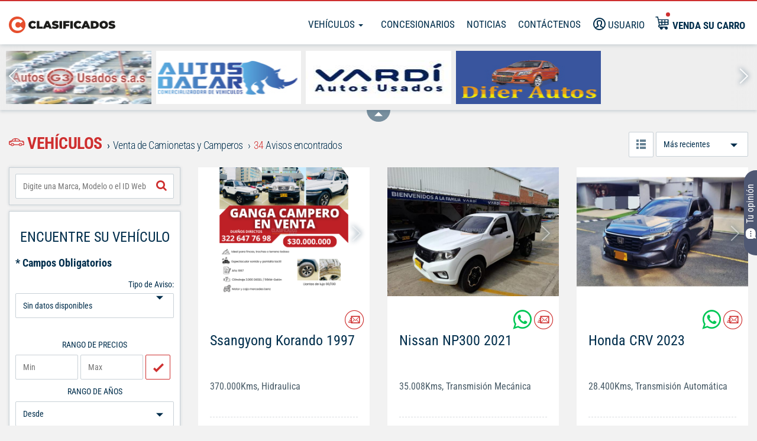

--- FILE ---
content_type: text/html; charset=UTF-8
request_url: https://vehiculos.elpais.com.co/avisos/venta/camionetas-y-camperos
body_size: 35324
content:
<!DOCTYPE html>
<html lang="es">
    <head>
        <meta charset="utf-8">
        <meta name="language" content="es">
        <meta http-equiv="Content-Type" content="text/html; charset=utf-8" />
        <meta property="fb:app_id" content="223398534536415" />
        <meta property="og:title" name="og:title" content="Camionetas y Camperos  - Compre y Venda en Clasificados El País Cali" />
<meta property="og:description" name="og:description" content="Compra y venta de Camionetas y Camperos nuevos y usados - Chevrolet, Renault. Kia, Mazda, Nissan y más. Ofertas nuevas todos los días." />
<meta name="description" content="Compra y venta de Camionetas y Camperos nuevos y usados - Chevrolet, Renault. Kia, Mazda, Nissan y más. Ofertas nuevas todos los días." />
<meta name="keywords" content="anuncios clasificados, clasificados en Cali, clasificados El Pais, clasificados Qhubo, venta, camionetas-y-camperos,  " />
<meta name="language" content="es" />
<meta name="viewport" content="width=device-width, initial-scale=1 maximum-scale=3" />
<meta name="robots" content="index, follow" />
                    <meta property="og:type" content="website"/>
            <meta property="og:image" content="https://clasificados.elpais.com.co/images/logo-clasificados.svg"/>
            <meta property="og:url" content="https://vehiculos.elpais.com.co/avisos/venta/camionetas-y-camperos"/>
            <meta property="og:site_name" content="Autos de El Pais"/> 
                <meta name="SKYPE_TOOLBAR" content="SKYPE_TOOLBAR_PARSER_COMPATIBLE" />
      <!--   <meta charset="utf-8"> -->
        <meta http-equiv="X-UA-Compatible" content="IE=edge">

        <title>Camionetas y Camperos  - Compre y Venda en Clasificados...</title>
        <link rel="shortcut icon" href="/images/favicon.png" />
        <link rel="apple-touch-icon" href="../apple-touch-icon.png">
        <!-- Fonts -->
                <link rel="preload" as="style" href="/css/frontend/autos/styles.css"  media="none"/>
        <link rel="preconnect" href="https://fonts.googleapis.com">
        <link rel="preconnect" href="https://fonts.gstatic.com" crossorigin>
        <!-- Preconnect para reducir latencia con los dominios de Google --> 
        <link rel="preconnect" href="https://www.google.com/recaptcha" crossorigin> 
        <link rel="preconnect" href="https://www.gstatic.com" crossorigin>
        <!-- Preconnect para reducir latencia con Google Analytics --> 
        <link rel="preconnect" href="https://www.google-analytics.com" crossorigin>
        <!-- Preconnect para reducir latencia con el CDN de OneTrust --> 
        <link rel="preconnect" href="https://cdn.cookielaw.org" crossorigin>
        <!-- Preconnect para Google Tag Manager --> 
        <link rel="preconnect" href="https://www.googletagmanager.com" crossorigin>
        <!-- Preconnect para el CDN de OneTrust (cookielaw.org) --> 
        <link rel="preconnect" href="https://cdn.cookielaw.org" crossorigin>
        <!-- Preconnect para ScorecardResearch comScore --> 
        <link rel="preconnect" href="https://sb.scorecardresearch.com" crossorigin>
        <!-- Preconnect para Facebook Pixel --> 
        <link rel="preconnect" href="https://connect.facebook.net" crossorigin>
        <!-- Preconnect para Google Publisher Tags --> 
        <link rel="preconnect" href="https://www.googletagservices.com" crossorigin>
        <!-- Preconnect para OneSignal --> 
        <link rel="preconnect" href="https://cdn.onesignal.com" crossorigin>
        <!-- Preconnect para Taboola --> 
        <link rel="preconnect" href="https://cdn.taboola.com" crossorigin>
        <link rel="stylesheet" type="text/css" media="screen" href="/css/frontend/inmuebles/micuenta_header.css" />
<link rel="stylesheet" type="text/css" media="screen" href="/css/frontend/styles.css" />
<link rel="stylesheet" type="text/css" media="screen" href="/css/frontend/titles.css" />
<link rel="stylesheet" type="text/css" media="screen" href="/css/frontend/advice-search-results.css" />
<link rel="stylesheet" type="text/css" media="screen" href="/css/tree.css" />
<link rel="stylesheet" type="text/css" media="screen" href="/css/frontend/colorbox.css" />
<link rel="stylesheet" type="text/css" media="screen" href="/css/frontend/sendEmail.css" />
<link rel="stylesheet" type="text/css" media="screen" href="/css/frontend/pager.css" />
<link rel="stylesheet" type="text/css" media="screen" href="/css/frontend/owl-carousel/owl.carousel.css" />
<link rel="stylesheet" type="text/css" media="screen" href="/css/frontend/typeahead-new.min.css" />
<link rel="stylesheet" type="text/css" media="screen" href="/css/frontend/autos/styles.css" onload="this.media='all'" />
        
     <!-- El aviso de consentimiento de cookies de OneTrust comienza para elpais.com.co. Script de producción-->
   <!--   <script src="https://cdn.cookielaw.org/scripttemplates/otSDKStub.js"  type="text/javascript" charset="UTF-8" data-domain-script="2316d415-c9af-4d85-8bf0-45843d5b8d44" async="true"> </script>
    <script type="text/javascript">
        function OptanonWrapper() { }
    </script> -->
    <script type="text/javascript">
        $(document).ready(function() {
                (function() { 
                setTimeout(() => {
                    try { 
                    var scriptEl = document.createElement('script'); 
                    scriptEl.type = 'text/javascript'; 
                    scriptEl.charset = 'UTF-8';
                    scriptEl.setAttribute('data-domain-script', '2316d415-c9af-4d85-8bf0-45843d5b8d44');
                    scriptEl.async = 'async';
                    scriptEl.src = 'https://cdn.cookielaw.org/scripttemplates/otSDKStub.js';
                    var targetEl = document.getElementsByTagName('script')[0];
                    targetEl.parentNode.insertBefore(scriptEl, targetEl);
                    function OptanonWrapper() {}
                } catch (e) {};
                }, "4000");
                
            } ());
        });   
        </script>
    <!-- El aviso de consentimiento de cookies de OneTrust finaliza para elpais.com.co. -->

 



                    <!-- Google Tag Manager -->
            <script>setTimeout(() => { (function(w,d,s,l,i){w[l]=w[l]||[];w[l].push({'gtm.start':
            new Date().getTime(),event:'gtm.js'});var f=d.getElementsByTagName(s)[0],
            j=d.createElement(s),dl=l!='dataLayer'?'&l='+l:'';j.async=true;j.src=
            'https://www.googletagmanager.com/gtm.js?id='+i+dl;f.parentNode.insertBefore(j,f);
            })(window,document,'script','dataLayer','GTM-M9ZQHSV'); }, "8000");</script>
            <!-- End Google Tag Manager -->
                <link></link>
<link></link>
<link></link>
<link></link>
<link></link>
<link></link>
<link></link>
<link></link>
<link></link>
<link></link>
<link></link>
<link></link>
<link></link>
<link></link>
<link></link>
<link></link>
<link></link>
<link></link>
<link></link>
<link></link>
<link></link>
<link></link>
<link></link>
<link></link>
<link></link>
<link></link>
<link></link>
<link></link>
<link></link>
<link></link>
<link></link>
<link></link>
<link></link>
        <script type="text/javascript" language="javascript">
            //Sets the base URL for future access in JS scripts
            base_url = "https://vehiculos.elpais.com.co";
            //This global variable will be used to store global variables
            global = {};
            global.base_url = base_url;
            global.portal = "1";
        </script>
        <!--             <script async src="https://pagead2.googlesyndication.com/pagead/js/adsbygoogle.js?client=ca-pub-0512677473795181"crossorigin="anonymous"></script> -->
                        
        <script type="text/javascript" language="javascript">jsVars = eval({"portal":{"id":1,"alias":"autos"},"is_minisite":false,"search_results_free":false});</script>
            <!-- googleanalytics -->
    <script>setTimeout(() => {
        (function(i,s,o,g,r,a,m){i['GoogleAnalyticsObject']=r;i[r]=i[r]||function(){
                (i[r].q=i[r].q||[]).push(arguments)},i[r].l=1*new Date();a=s.createElement(o),
            m=s.getElementsByTagName(o)[0];a.async=1;a.src=g;m.parentNode.insertBefore(a,m)
        })(window,document,'script','//www.google-analytics.com/analytics.js','ga');
        ga('create', 'UA-5158970-29', 'elpais.com.co');
        ga('create', 'UA-5158970-35', { 'name': 'RollUp', 'cookieDomain': '.elpais.com.co' });
        ga('send', 'pageview');
        ga('RollUp.send', 'pageview');  }, "8000");
    </script>
    <!-- END googleanalytics -->

                    <link rel="canonical" href="https://vehiculos.elpais.com.co/avisos/venta/camionetas-y-camperos" />
                    
        <!--  -->
        
<!-- Begin comScore Tag-->
<script>setTimeout(() => {
  var _comscore = _comscore || [];
  _comscore.push({ c1: "2", c2: "7109912" });
  (function() {
    var s = document.createElement("script"), el = document.getElementsByTagName("script")[0]; s.async = true;
    s.src = "https://sb.scorecardresearch.com/cs/7109912/beacon.js";
    el.parentNode.insertBefore(s, el);
  })();
  }, "8000");
</script>
<noscript>
  <img src="https://sb.scorecardresearch.com/p?c1=2&amp;c2=7109912&amp;cv=3.6.0&amp;cj=1">
</noscript>
<!-- End comScore Tag -->

        <!--  -->
        <!-- Facebook Pixel Code -->
<script > setTimeout(() => {
  !function(f,b,e,v,n,t,s){if(f.fbq)return;n=f.fbq=function(){n.callMethod?n.callMethod.apply(n,arguments):n.queue.push(arguments)};
  if(!f._fbq)f._fbq=n;n.push=n;n.loaded=!0;n.version='2.0';
  n.queue=[];t=b.createElement(e);t.async=!0;
  t.src=v;s=b.getElementsByTagName(e)[0];
  s.parentNode.insertBefore(t,s)}(window, document,'script','https://connect.facebook.net/en_US/fbevents.js');
  fbq('init', '1762233920559211');
  fbq('track', 'PageView'); }, "8000");
</script>
<noscript><img height="1" width="1" style="display:none" src="https://www.facebook.com/tr?id=1762233920559211&ev=PageView&noscript=1" /></noscript>
<!-- End Facebook Pixel Code -->
            <!-- Begin Google Search Box -->
    <script type="application/ld+json"> 
    { 
        "@context": "http://schema.org", 
        "@type": "WebSite", 
        "url": "https://vehiculos.elpais.com.co", 
        "potentialAction": {
            "@type": "SearchAction", 
            "target": "https://vehiculos.elpais.com.co/avisos/buscarLibre/{search_term}", 
            "query-input": "required name=search_term" 
        } 
    } 
    </script> 
    <!-- End Google Search Box -->
        <!-- < ?php if (has_slot('recaptcha_api')): ?>
            < ?php include_slot('recaptcha_api') ?>
        < ?php endif ?> -->
        <!-- HTML5 shim and Respond.js for IE8 support of HTML5 elements and media queries -->
        <!-- WARNING: Respond.js doesn't work if you view the page via file:// -->
        <!--[if lt IE 9]>
        <script src="https://oss.maxcdn.com/html5shiv/3.7.3/html5shiv.min.js"></script>
        <script src="https://oss.maxcdn.com/respond/1.4.2/respond.min.js"></script>
        <![endif]-->

        <!-- DFP Ads scripts -->
<!-- <script defer src='https://www.googletagservices.com/tag/js/gpt.js'></script> -->
<script>
(function() { 
                setTimeout(() => {
                    try { 
                    var scriptEl = document.createElement('script'); 
                    scriptEl.type = 'text/javascript'; 
                    scriptEl.async = 'async';
                    scriptEl.src = 'https://www.googletagservices.com/tag/js/gpt.js';
                    var targetEl = document.getElementsByTagName('script')[0];
                    targetEl.parentNode.insertBefore(scriptEl, targetEl);
                } catch (e) {};
                
                }, "7000");
                
            } ());
        var googletag = googletag || {};
        googletag.cmd = googletag.cmd || [];

        googletag.cmd.push(function() {
            
            if( /Android|webOS|iPhone|iPad|iPod|BlackBerry|IEMobile|Opera Mini/i.test(navigator.userAgent) ) {

                            googletag.defineSlot('/40807056/clasificados.elpais.com.co/Home', [[320,50],[300,50],[320,100]],'home-top-1').addService(googletag.pubads());
                             
                googletag.defineSlot('/40807056/clasificados.elpais.com.co/Vehiculos', [[300,250]], '300x250_1').setTargeting('Posiciones', ['1']).addService(googletag.pubads());
                             
                googletag.defineSlot('/40807056/clasificados.elpais.com.co/Vehiculos', [[300,250]], '300x250_2').setTargeting('Posiciones', ['2']).addService(googletag.pubads());
                             
                googletag.defineSlot('/40807056/clasificados.elpais.com.co/Vehiculos', [[320,50],[300,50],[320,100],[300,100]], 'vehiculos-top-1').setTargeting('Posiciones', ['1']).addService(googletag.pubads());
                             
                googletag.defineSlot('/40807056/clasificados.elpais.com.co/Vehiculos', [[320,50],[300,50],[320,100],[300,100]], 'vehiculos-top-2').setTargeting('Posiciones', ['2']).addService(googletag.pubads());
                             
                googletag.defineSlot('/40807056/clasificados.elpais.com.co/Vehiculos', [[320,50],[300,50],[320,100],[300,100]], 'vehiculos-top-3').setTargeting('Posiciones', ['3']).addService(googletag.pubads());
                             
                googletag.defineSlot('/40807056/clasificados.elpais.com.co/Vehiculos', [[320,50],[300,50],[320,100],[300,100]], 'vehiculos-top-4').setTargeting('Posiciones', ['4']).addService(googletag.pubads());
                             
                googletag.defineSlot('/40807056/clasificados.elpais.com.co/Vehiculos', [[320,50],[300,50],[320,100],[300,100]], 'vehiculos-top-5').setTargeting('Posiciones', ['5']).addService(googletag.pubads());
                             
                googletag.defineSlot('/40807056/clasificados.elpais.com.co/Vehiculos', [[320,50],[300,50],[320,100],[300,100]], 'vehiculos-top-6').setTargeting('Posiciones', ['6']).addService(googletag.pubads());
                             
                googletag.defineSlot('/40807056/clasificados.elpais.com.co/Vehiculos', [[320,50],[300,50],[320,100],[300,100]], 'vehiculos-top-7').setTargeting('Posiciones', ['7']).addService(googletag.pubads());
                             
                googletag.defineSlot('/40807056/clasificados.elpais.com.co/Vehiculos', [[320,50],[300,50],[320,100],[300,100]], 'vehiculos-top-8').setTargeting('Posiciones', ['8']).addService(googletag.pubads());
                             
                googletag.defineSlot('/40807056/clasificados.elpais.com.co/Vehiculos', [[300,100]], 'div-gpt-ad-300x600').setTargeting('Posiciones', ['3']).addService(googletag.pubads());
                

            } else {

                            googletag.defineSlot('/40807056/clasificados.elpais.com.co/Home', [[970,250],[970,90],[728,90],[1000,90]], 'home-top-1').addService(googletag.pubads());
                             
                googletag.defineSlot('/40807056/clasificados.elpais.com.co/Vehiculos', [[300,250]], '300x250_1').setTargeting('Posiciones', ['1']).addService(googletag.pubads());
                             
                googletag.defineSlot('/40807056/clasificados.elpais.com.co/Vehiculos', [[300,250]], '300x250_2').setTargeting('Posiciones', ['2']).addService(googletag.pubads());
                             
                googletag.defineSlot('/40807056/clasificados.elpais.com.co/Vehiculos', [[970,90],[728,90],[1000,90]], 'vehiculos-top-1').setTargeting('Posiciones', ['1']).addService(googletag.pubads());
                             
                googletag.defineSlot('/40807056/clasificados.elpais.com.co/Vehiculos', [[1000,150],[970,90],[728,90],[970,250], [1000,90]], 'vehiculos-top-2').setTargeting('Posiciones', ['2']).addService(googletag.pubads());
                             
                googletag.defineSlot('/40807056/clasificados.elpais.com.co/Vehiculos', [[1000,150],[970,90],[728,90],[970,250], [1000,90]], 'vehiculos-top-3').setTargeting('Posiciones', ['3']).addService(googletag.pubads());
                             
                googletag.defineSlot('/40807056/clasificados.elpais.com.co/Vehiculos', [[1000,150],[970,90],[728,90],[970,250], [1000,90]], 'vehiculos-top-4').setTargeting('Posiciones', ['4']).addService(googletag.pubads());
                             
                googletag.defineSlot('/40807056/clasificados.elpais.com.co/Vehiculos', [[1000,150],[970,90],[728,90],[970,250], [1000,90]], 'vehiculos-top-5').setTargeting('Posiciones', ['5']).addService(googletag.pubads());
                             
                googletag.defineSlot('/40807056/clasificados.elpais.com.co/Vehiculos', [[1000,150],[970,90],[728,90],[970,250], [1000,90]], 'vehiculos-top-6').setTargeting('Posiciones', ['6']).addService(googletag.pubads());
                             
                googletag.defineSlot('/40807056/clasificados.elpais.com.co/Vehiculos', [[1000,150],[970,90],[728,90],[970,250], [1000,90]], 'vehiculos-top-7').setTargeting('Posiciones', ['7']).addService(googletag.pubads());
                             
                googletag.defineSlot('/40807056/clasificados.elpais.com.co/Vehiculos', [[1000,150],[970,90],[728,90],[970,250], [1000,90]], 'vehiculos-top-8').setTargeting('Posiciones', ['8']).addService(googletag.pubads());
                             
                googletag.defineSlot('/40807056/clasificados.elpais.com.co/Vehiculos', [[300,600]], 'div-gpt-ad-300x600').setTargeting('Posiciones', ['3']).addService(googletag.pubads());
                             
            }

            googletag.pubads().enableLazyLoad({
                fetchMarginPercent:0,
                renderMarginPercent: 0
            });
            googletag.enableServices();
        });
   </script>
<!-- end DFP Ads scripts -->
        <link rel="manifest" href="/manifest.json">
<script defer src="https://cdn.onesignal.com/sdks/OneSignalSDK.js"></script>
<script>
  var OneSignal = window.OneSignal || [];
  OneSignal.push(function() {
    OneSignal.init({
      appId: "4409366e-01b5-4aca-b2bb-9f1335b74208",
    });
  });
</script>
  
                </head>
    <!-- Las siguientes 2 lineas de codigo se usan para optimizar el renderizado del sitio -->
            <!-- Fin de lineas para optimizar -->
    <body class="autos">
                    <!-- Google Tag Manager (noscript) -->
            <noscript><iframe src="https://www.googletagmanager.com/ns.html?id=GTM-M9ZQHSV"
            height="0" width="0" style="display:none;visibility:hidden"></iframe></noscript>
            <!-- End Google Tag Manager (noscript) -->
                <script type="text/javascript" src="/js/jquery/jquery-1.11.3.min.js"></script>
<script type="text/javascript" src="https://code.jquery.com/jquery-1.11.3.min.js"></script>
<script type="text/javascript" src="/js/frontend/commons.min.js"></script>
<script type="text/javascript" src="/js/frontend/login.min.js"></script>
<script type="text/javascript" src="/js/jquery/jquery.cookie.min.js"></script>
<script type="text/javascript" src="/js/jquery/jquery-ui-1.11.2.min.js"></script>
<script type="text/javascript" src="/js/frontend/jquery-validate/jquery.validate.min.js"></script>
<script type="text/javascript" src="/js/frontend/jquery-validate/messages_es.min.js"></script>
<script type="text/javascript" src="/js/jquery/form.jquery-3-51.min.js"></script>
<script type="text/javascript" src="/js/frontend/bootstrap.min.js"></script>
<script type="text/javascript" src="/js/frontend/bootstrap-toolkit.min.js"></script>
<script type="text/javascript" src="/js/frontend/sendContactenos.min.js"></script>
<script type="text/javascript" src="/js/jquery/jquery.tree.js"></script>
<script type="text/javascript" src="/js/jquery/jquery.json.js"></script>
<script type="text/javascript" src="/js/frontend/md5.js"></script>
<script type="text/javascript" src="/js/frontend/searchResults.js"></script>
<script type="text/javascript" src="/js/frontend/sendEmail.js"></script>
<script type="text/javascript" src="/js/frontend/acordeon.js"></script>
<script type="text/javascript" src="/js/frontend/recommend-facebook.js"></script>
<script type="text/javascript" src="/js/frontend/url.min.js"></script>
<script type="text/javascript" src="/js/frontend/compareAdvicesSession.js"></script>
<script type="text/javascript" src="/js/frontend/scripts.min.js"></script>
<script type="text/javascript" src="/js/frontend/results.min.js"></script>
<script type="text/javascript" src="/js/frontend/webStorage.min.js"></script>
<script type="text/javascript" src="/js/typeahead.js/typeahead.bundle.min.js"></script>
<script type="text/javascript" src="/js/typeahead.js/bloodhound.min.js"></script>
<script type="text/javascript" src="/js/frontend/owl-carousel/owl.carousel.min.js"></script>
<script type="text/javascript" src="/js/sweetalert2/es6-promise/es6-promise.auto.min.js"></script>
<script type="text/javascript" src="/js/sweetalert2/dist/sweetalert2.min.js"></script>
<script type="text/javascript" src="/js/frontend/filtersMobile.min.js"></script>
<script type="text/javascript" src="/js/frontend/autos/filter.min.js"></script>
<script type="text/javascript" src="/js/frontend/ads/autos/principal_ads.min.js"></script>
        <div class="wrapper" id="wrapper">
            <script defer src="/js/sweetalert2/dist/sweetalert2.min.js"></script>
<link rel="stylesheet" href="/js/sweetalert2/dist/sweetalert2.css" media="screen">

<!-- The overlay -->
<div id="myNav" class="menu-nav">
	<!-- Overlay content -->
	<div class="menu-cont">
	<a href="//clasificados.elpais.com.co" class="logo-menu-mobile">
		<img class="hidden-md hidden-lg" src="/images/logo-clasificados-m.svg" width="120" height="40" alt="Autos Clasificados El País" loading="eager" title="Autos Clasificados El País"></a>
		<img class="hidden-xs hidden-sm" src="/images/logo-clasificados.svg" width="120" height="40" alt="Autos Clasificados El País" loading="eager" title="Autos Clasificados El País"></a>
									<div class="userTop">
					<a href="#" title="Usuario" data-toggle="modal" data-target="#modal-registro">
						<i class="icon-user"></i> <span class="hidden-md hidden-sm">Usuario</span>
					</a>
				</div>
							
		<a href="//vehiculos.elpais.com.co" title="Vehículos">Vehículos</a>
		<a href="/concesionarios" title="Concesionarios">Concesionarios</a>
        <a href="/noticias" title="Noticias">Noticias</a>
		<a data-toggle="modal" data-target="#modal-contacto" title="Contáctenos">Contáctenos</a>
		<a href="/publicarAviso" title="Venda su Carro" class="publiqueLink">
			<i class="icon-publication"></i>
			<span>Venda su Carro</span>
		</a>
		<a href="tel:6024455000" class="phone" title="Centro de Servicios 445 5000">Centro de Servicios <br> <span>445 5000</span></a>
	</div>
</div>
<!-- Overlay cerrar  -->
<div class="closebtn-overlay"></div>
<!-- Overlay cerrar compare box -->
<div class="closebtn-overlay-compare"></div>

<!-- New Header -->
<header id="header">
    <div id="general-header">
        <!-- <a class="mobile-button visible-xs visible-sm">
            <span class="icon-menu"></span>
            <span class="icon-menu-short"></span>
            <span class="icon-menu"></span>
        </a> -->
        <a href="//clasificados.elpais.com.co" target="_blank" class="logo">
            <img class="hidden-md hidden-lg" fetchpriority="high" src="/images/logo-clasificados-m.svg" width="180" height="30" alt="Clasificados El País" loading="eager">
            <img class="hidden-xs hidden-sm" fetchpriority="high" src="/images/logo-clasificados.svg" width="180" height="40" alt="Clasificados el pais" loading="eager">
        </a>
        <div class="navigation">
            <nav class="main-menu hidden-xs">
                <ul>
                    
<li class="dropdown" id="accountmenu">
	<a class="dropdown-toggle" data-toggle="dropdown" href="#">
			Vehículos		<!-- <b class="caret"></b> -->
		 <span class="caret"></span>
	</a>
	<ul class="dropdown-menu">
								<li>
								<a href="//vehiculos.elpais.com.co/avisos/venta/carros" title="Carros">
				Carros				</a>
			</li>
								<li>
								<a href="//vehiculos.elpais.com.co/avisos/venta/camionetas-y-camperos" title="Camionetas y Camperos">
				Camionetas y Camperos				</a>
			</li>
								<li>
								<a href="//vehiculos.elpais.com.co/avisos/venta/taxis" title="Taxis">
				Taxis				</a>
			</li>
								<li>
								<a href="//vehiculos.elpais.com.co/avisos/venta/buses-busetas-y-colectivos" title="Buses, Busetas y Colectivos">
				Buses, Busetas y Colectivos				</a>
			</li>
								<li>
								<a href="//vehiculos.elpais.com.co/avisos/venta/motos-y-cuatrimotos" title="Motos y Cuatrimotos">
				Motos y Cuatrimotos				</a>
			</li>
								<li>
								<a href="//vehiculos.elpais.com.co/avisos/venta/camiones" title="Camiones">
				Camiones				</a>
			</li>
			</ul>
</li>
                    <li><a href="/concesionarios" target="_blank" title="Concesionarios">Concesionarios</a></li>
                    <li><a href="/noticias" title="Noticias">Noticias</a></li>
                    <li><a data-toggle="modal" data-target="#modal-contacto" title="Contáctenos"><i class="icon-email hidden-lg"></i> <span class="hidden-md hidden-sm">Contáctenos</span></a></li>
                </ul>
            </nav>

                                                <div class="userTop">
                        <a href="#" title="Usuario" data-toggle="modal" data-target="#modal-registro">
                            <i class="icon-user"></i> <span class="hidden-xs hidden-md hidden-sm">Usuario</span>
                        </a>
                    </div>
                            
            <!-- <div class="btn-search hidden-md hidden-lg hidden-sm">
                <a>
                    <i class="icon-search"></i>
                </a>
            </div> -->

            <!-- <div class="publique">
                <a href="/publicarAviso" title="Venda su carro">
                    <i class="new-icon-publication"></i>
                    <span class="hidden-xs hidden-sm">Venda su carro</span>
                </a>
            </div> -->
                <div class="publique" >
                 <a href="/publicarAviso" target="_blank" title="Venda su carro">
                    <i class="new-icon-publication hidden-xs hidden-sm"></i>
                    <button class="visible-xs visible-sm btn_publique">Venda su carro</button>
                    <span class="hidden-xs hidden-sm">Venda su carro</span>
                 </a>
                </div>
            
        </div>
    </div>
</header>

<!--Script de redireccion a la home, transcurrida una hora de inactividad-->
<script type='text/javascript'>
    setTimeout(function(){
        $.removeCookie('isloggedin');
        window.location.href='/';
    },3600 * 20000);
</script>

<script>
    $(document).ready(function(){
        setMenuPadding();
    });
    $(window).resize( function(){
        setMenuPadding();
    });
    function setMenuPadding(){
        vw = $(window).width();
        if( vw < 992){
            $("#myNav").css( {"padding-top": $("#seller-container").height() });
        }else{
            $("#myNav").css( {"padding-top": "0px" });
        }  
    } 
</script>

<script type="text/javascript">
    $('#portal-bar-content h1').css('font-size', '30px');
</script>
<div class="col-12 hidden-xs hidden-sm">
  <!--Component Carrusel de inmobiliarias -->
  
<div id="logos-slider" class="hidden-xs slider_carousel">
	<div class="autos-logos owl-carousel">
													<a href="/concesionarios/AutosG-3Usados" target="_blank" title="Autos G3 Usados">
											<!-- data-  class="owl-lazy" -->
							<img  width="180" height="90"src="/uploads/minisites/logo/gallery_1394909848-5725.jpg" data-toggle="tooltip" data-placement="right" alt="Autos G3 Usados" loading="eager">
															</a>
											<a href="/concesionarios/autosdacar" target="_blank" title="Autos Dacar">
											<!-- data-  class="owl-lazy" -->
							<img  width="180" height="90"src="/uploads/minisites/logo/gallery_1497629541-1497.jpg" data-toggle="tooltip" data-placement="right" alt="Autos Dacar" loading="eager">
															</a>
											<a href="/concesionarios/ComAutomotriz" target="_blank" title="Vardi Autos Usados">
											<!-- data-  class="owl-lazy" -->
							<img  width="180" height="90"src="/uploads/minisites/logo/gallery_1419264488-1614.jpg" data-toggle="tooltip" data-placement="right" alt="Vardi Autos Usados" loading="eager">
															</a>
											<a href="/concesionarios/Diferautos" target="_blank" title="Difer Autos">
											<!-- data-  class="owl-lazy" -->
							<img  width="180" height="90"src="/uploads/minisites/logo/gallery_1394917090-9907.jpg" data-toggle="tooltip" data-placement="right" alt="Difer Autos" loading="eager">
															</a>
						</div>
</div>

<div class="hidden-xs close-logos"><a><i class="switch-close-logos icon-arrow-v2-top"></i></a></div>
<script type="text/javascript">
	//$('[data-toggle="tooltip"]').tooltip();
</script>

</div>
<style>
     #header .icon-user.logged:after {
    background-color: #ce2f2f !important;
}
</style>
<ul class="nav3 nav-tabs visible-xs visible-ms">
  <li role="presentation"><a class="btn-search"><i class="icon-search"></i> BUSCAR </a></li>
  <!-- <li role="presentation"><a href="#" title="Usuario" data-toggle="modal" data-target="#modal-registro"><i class="icon-user"></i> USUARIO</a></li> -->
  <li role="presentation"><a data-toggle="modal" data-target="#modal-contacto" title="Contáctenos">CONTÁCTENOS</a></li>
  <li role="presentation"><a href="/concesionarios" target="_blank" title="Concesionarios">CONCESIONARIOS</a></li>
  <li role="presentation"><a href="/noticias" target="_blank" title="Noticias">NOTICIAS</a></li>
</ul>

            
                            <div id="container" class="main-container">
                    <!-- < ?php slot('crazy_egg') ?> -->
    <!-- crazy egg begin -->
    <!-- <script type="text/javascript">
        setTimeout(function(){var a=document.createElement("script");
        var b=document.getElementsByTagName("script")[0];
        a.src=document.location.protocol+"//dnn506yrbagrg.cloudfront.net/pages/scripts/0027/6129.js?"+Math.floor(new Date().getTime()/3600000);
        a.async=true;a.type="text/javascript";b.parentNode.insertBefore(a,b)}, 1);
    </script> -->
    <!-- crazy egg end -->
<!-- < ?php end_slot() ?> -->

	


<div class="modal fade d-block d-sm-none" id="modal-search" role="dialog" >
    <div class="modal-dialog long" role="document">
      <!-- Modal content-->
		<div class="modal-content">
			<div class="modal-header">
				<button type="button" class="close" data-dismiss="modal" aria-label="Close"><i class="icon-close"></i></button>
				<strong class="modal-title">En qué barrio buscas?</strong>
			</div>
			<div class="modal-body">
				<div class="buscador">
					<form class="cd-form">
						<div class="search scrollable-dropdown-menu">
							<input type="text" class="cd-search typeahead movil_f" name="search_name" id="search-name-modal" data-provide="typeahead" placeholder="En qué barrio buscas?" value="">
						</div>
					</form>
				</div>
			</div>
			<div class="modal-footer">
				<button type="button" class="btn btn-primary" id="btn_aceptar">Aceptar</button>
			</div>
      	</div>
    </div>
</div>
<!-- <script type="text/javascript">
	let valId;

	let dataRemote = new Bloodhound({
		datumTokenizer: Bloodhound.tokenizers.whitespace,
		queryTokenizer: Bloodhound.tokenizers.whitespace,
		remote: {
			url: '/neighborhood',
			prepare: function(query, settings) {
				const attributeId = 146;
				let parentValue = $("#select_145").val();
				let term = query;
				//settings.url += `?query=${term}&parent=${parentValue}&attribute=${attributeId}`;
				settings.url += `?parent=${parentValue}&attribute=${attributeId}`;
				return settings;
			},
			filter: function(data) {
                if (data.length != 0) {
					let input = document.querySelector('#search-name-modal').value;
                    let filtered = $(data).filter(function(i, v) {
						let matcher = new RegExp(input, "gi");
                        if (matcher.test(v.name)) {
                            return {
								id: v.id,
								name: v.name 
							};
                        } 
					});
					return filtered;select_
                } else {
                    //$.map(jsonData.pets, function(state) { return { value: state }; })
                    return {
						id: "",
						name: "no hay coincidencias"
					};
                }

			}
		}
	});

	/**
	 * input del autocompletado por peticiones ajax
	 *
	 */
	$('#search-name-modal').typeahead(
		{
			minLength: 4,
			//hint: true,
			highlight: true
		},
		{
			name: 'dataRemote',
			display: 'name',
			source: dataRemote,
			/*source: function(query, syncResults, asyncResults) {
				const attributeId = 146;
				let parentValue = $("#select_145").val();
				let url = `/neighborhood?parent=${parentValue}&attribute=${attributeId}`;
				$.ajax(
					{
						url: url, 
						type: 'GET',
						dataType: 'json',
						error: function(e) {
							return e;
						},
						success: function(data) {
							asyncResults(data);
						}
					}
				);
				
			},*/
			limit: 20
		}
	).on('typeahead:select', function (e, suggestion) {
		valId = suggestion.id;
    });

	/**
	 * event save option selected
	 *
	 */
	$('#btn_aceptar').click(function(e) {
		if (valId == undefined) {
			swal(
            'Oops...',
            'Debe Digitar un Barrio!',
            'error'
        );
		return false;
		}		  
		$.ajax({
			type: 'POST', 
			url: base_url + "/ajax/advice/barriofilter",
			data: {attributo_option_id: valId},
			success: function(result) { 
				$('#select_146').attr('data-id',result);
			}
		}) 
		e.preventDefault();
		if (valId != "") {
			$('#select_146').val(0);
			$('#select_146').find('option[value="'+valId+'"]').attr('selected', "selected");
			$('#modal-search').modal('hide');
		}
	});
</script>
 -->
    <input type="hidden" id="compare_module" value="advice">
    <input type="hidden" id="compare_action" value="searchResults">
    <input type="hidden" id="compare_portal" value="1">
    <input type="hidden" id="compare_advicetype" value="45">

<input type="hidden" id="compare-list" value="4">
<div id="content" class="main-container">

    <!-- Se Crea el Boton para Encuesta -->


	<!-- <h1></h1> -->
<a id="botonFeedback" href="https://elpais.typeform.com/to/yiSbeAjB" target="_blank"><?xml version="1.0" ?><svg fill="white" height="30" viewBox="3 0 23 23" width="22" transform="rotate(90)"><g stroke="#141b34" stroke-linejoin="round"><path d="m14.1706 20.8905c4.183-.278 7.515-3.6573 7.7892-7.8996.0536-.8302.0536-1.69 0-2.5202-.2742-4.24232-3.6062-7.62157-7.7892-7.89963-1.4271-.09486-2.917-.09466-4.3412 0-4.18301.27806-7.51499 3.65731-7.78916 7.89963-.05365.8302-.05365 1.69 0 2.5202.09986 1.5451.78319 2.9757 1.58767 4.1837.4671.8457.15883 1.9012-.3277 2.8232-.3508.6648-.5262.9972-.38537 1.2373.14084.2401.45542.2478 1.08459.2631 1.24424.0303 2.08325-.3225 2.74925-.8136.37772-.2785.56659-.4178.69676-.4338.13016-.016.38633.0895.89857.3005.46039.1896.99495.3066 1.48539.3392 1.4242.0947 2.9141.0949 4.3412 0z" stroke-width="0.5"/><path d="m11.9955 12h.009m3.9865 0h.009m-8 0h.00897" stroke-linecap="round" stroke-width="2"/></g></svg>Tu opinión</a> <style>
#botonFeedback {
position: fixed; 
top: 50%; 
right: 0;  
z-index: 1000;
transform: translateY(-50%) rotate(180deg);
 background-color: #4F5873;
 height: 21%;
 color: white;
 padding-top:0.5px;
 padding-bottom:0.5px;
 font-size: 18px; 
 border: none;
 text-align: center;
 cursor: pointer; 
 border-bottom-right-radius: 20px;
 border-top-right-radius: 20px;
 writing-mode: vertical-rl; 
 text-orientation: mixed;">
 }
#botonFeedback:hover {
background-color: #000000;
}
svg {
    fill: white !important;
}
svg:hover {
    fill: black !important;
}

/* Tabletas (601px a 768px) */
@media (min-width: 601px) and (max-width: 768px) {
#botonFeedback {
font-size: 14px;
height: 17%;
/* Otros estilos ajustados */
}
}

/* Pequeños ordenadores/portátiles (769px a 1024px) */
@media (min-width: 769px) and (max-width: 1024px) {
#botonFeedback {
font-size: 15px;
height: 18%;
/* Otros estilos ajustados */
}
}

/* Ordenadores de escritorio (1025px y más) */
@media (min-width: 1025px) {
#botonFeedback {
font-size: 16px;
height: 20%;
/* Otros estilos ajustados */
}
}

</style><script>

document.addEventListener("DOMContentLoaded", function() {
var elemento = document.getElementById("botonFeedback");

elemento.addEventListener("mouseover", function() {
this.style
this.style.backgroundColor = "#000505";  
});

elemento.addEventListener("mouseout", function() {
this.style.transform = "";
this.style.backgroundColor = ""; 
});
});
</script>

<!-- Miga de pan/Opciones -->
<div class="col-md-12 top-bar">
	<div class="row">

		<div class="col-sm-12 col-md-8">
			<!-- Breadcrumbs -->
							<ol class="breadcrumb" itemscope itemtype="https://schema.org/BreadcrumbList">
    <!-- Inicio -->
	        <li itemprop="itemListElement" itemscope itemtype="https://schema.org/ListItem">
            <a itemprop="item" itemscope itemtype="https://schema.org/Thing" itemid="/" href="/">
                <i class="icon-vehiculos"></i>    
                <span itemprop="name">Vehículos</span>
            </a>
            <meta itemprop="position" content="1" />
            <meta itemprop="name" content="Vehículos" />
        </li>
        <!-- <li itemprop="itemListElement" itemscope itemtype="https://schema.org/ListItem">
            <a itemprop="item" href="" itemscope itemtype="https://schema.org/Thing">
                <i class=""></i>
                <a href="" itemprop="name"> </a>
            </a>
            <meta itemprop="position" content="1" />
        </li> -->
    
                                        <li><h1>Venta de Camionetas y Camperos</h1></li>
                                    <li class="active"><span>34</span> Avisos encontrados</li>
                                        </ol>
					</div>

		<div class="col-sm-12 col-md-4 options">
			<!-- <a href="#" class="hidden-md hidden-lg search-mobile"><i class="icon-search"></i> Buscar Anuncios</a> -->
			<!-- <a href="#" class="alerta" data-toggle="modal" data-target="#modal-alerta"><i class="icon-alert"></i> Crear alerta</a> -->
										<input type="hidden" name="id_module" id="id_module" value="search">
				<a href="#" title="Ver en modo" class="hidden-xs btn-icon"><i class="switch-icon icon-grid"></i></a>
			          
    <div class="order-by">
        <form  id="save_search_form" class="cd-form" action="https://vehiculos.elpais.com.co/avisos/venta/camionetas-y-camperos" method="post">
            <div class="cd-select">
                <select class="order" name="order_search" id="order_search">
                    <option value="0">Ordenar por:</option>
                                                                        <option value="date_desc" selected>Más recientes</option>
                                                                                                <option value="date_asc" >Más antigüos</option>
                                                                                                <option value="starred" >Destacados</option>            
                                                                                                <option value="price_asc" >Menor precio</option>
                                                                                                <option value="price_desc" >Mayor precio</option>
                                                                                                <option value="year_desc" >Año descendente</option>
                                                                                                <option value="year_asc" >Año ascendente</option>
                                                            </select>
            </div>
        </form>
    </div>    

		</div>
	</div>
</div>

<!-- Avisos -->
<main class="col-md-8 col-lg-9 col-md-push-4 col-lg-push-3">

	<form action="" id="form1" method="post">
		<div class="row switch-grid  grid-style ">
		
									
												<!-- Avisos busquedas -->
											    <article class="flexArticle">
    <div class="boxArticle ">
        <div class="carousel">
            <!-- tag -->
            <div class="tag">
                            </div>
            <!-- Imagenes del anuncio -->
            <div class="project-carousel owl-carousel" id="advice-2059241">
                                                            <div class="item">
                            <a href="https://vehiculos.elpais.com.co/aviso/ssangyong-korando-1997-ag2059241" target="_blank" title="Ssangyong Korando 1997">
                                                                    <img data-src="https://cdn.clasificados.elpais.com.co/uploads/advices/images/gallery_1768867947-7504.png" class="img-responsive owl-lazy" alt="Ssangyong Korando 1997">
                                                            </a>
                        </div>
                                            <div class="item">
                            <a href="https://vehiculos.elpais.com.co/aviso/ssangyong-korando-1997-ag2059241" target="_blank" title="Ssangyong Korando 1997">
                                                                    <img data-src="https://cdn.clasificados.elpais.com.co/uploads/advices/images/gallery_1768868192-5783.jpeg" class="img-responsive owl-lazy" alt="Ssangyong Korando 1997">
                                                            </a>
                        </div>
                                            <div class="item">
                            <a href="https://vehiculos.elpais.com.co/aviso/ssangyong-korando-1997-ag2059241" target="_blank" title="Ssangyong Korando 1997">
                                                                    <img data-src="https://cdn.clasificados.elpais.com.co/uploads/advices/images/gallery_1768868194-3916.jpeg" class="img-responsive owl-lazy" alt="Ssangyong Korando 1997">
                                                            </a>
                        </div>
                                                </div>
        </div>

        <div class="info">
            <a href="https://vehiculos.elpais.com.co/aviso/ssangyong-korando-1997-ag2059241" class="link-info" target="_blank" title="Ssangyong Korando 1997">
                <div class="label-list">
                                        <h3>Ssangyong Korando 1997</h3>
                </div>
                <div class="description">
                    370.000Kms, Hidraulica                </div>
                <hr>
                <div class="price">
                                                                        $30.000.000                                                            </div>
            </a>

            <div class="acciones-contactar">
                             
                    <a href="tel:3226477698" title="llamar al anunciante" alt="llamar al anunciante" class="call count-call ev-llamar-lst" id="2059241" dataurl="/aviso/ssangyong-korando-1997-ag2059241">
                        <i class="icon-phone ev-llamar-lst" dataurl="/aviso/ssangyong-korando-1997-ag2059241"></i>
                    </a>
                  
                              
                     

                                                        

                    <a href="#" title="Contactar al Anunciante" class="contactar ev-contactar-anunciante-lst send-contact-from-searches" data-toggle="modal" data-src='{"advice_id":2059241,"customer_id":452884}' dataurl="/aviso/ssangyong-korando-1997-ag2059241">
                        <i class="icon-contact ev-contactar-anunciante-lst" dataurl="/aviso/ssangyong-korando-1997-ag2059241"></i>
                    </a>                    
                      
            </div>            

                            <div class="comparar hidden-xs hidden-sm">
                    <input type="checkbox" name="advice[]" class="checkbox-trigger" id="cd-checkbox-2059241" data-id="2059241" value="2059241">
                    <label for="cd-checkbox-2059241">                    Comparar</label>
                </div>
                    </div>
        <div class="logo">
                        <span>
                    <img class="img-responsive" alt="Ssangyong Korando 1997" src="/images/frontend/autos/logo_particular.jpg" />                </span>
                    </div>
    </div>
</article>
											    <article class="flexArticle">
    <div class="boxArticle ">
        <div class="carousel">
            <!-- tag -->
            <div class="tag">
                            </div>
            <!-- Imagenes del anuncio -->
            <div class="project-carousel owl-carousel" id="advice-2047928">
                                                            <div class="item">
                            <a href="https://vehiculos.elpais.com.co/aviso/nissan-np300-2021-vp2047928-ComAutomotriz" target="_blank" title="Nissan NP300 2021">
                                                                    <img data-src="https://cdn.clasificados.elpais.com.co/uploads/advices/images/gallery_1761333357-3923.jpeg" class="img-responsive owl-lazy" alt="Nissan NP300 2021">
                                                            </a>
                        </div>
                                            <div class="item">
                            <a href="https://vehiculos.elpais.com.co/aviso/nissan-np300-2021-vp2047928-ComAutomotriz" target="_blank" title="Nissan NP300 2021">
                                                                    <img data-src="https://cdn.clasificados.elpais.com.co/uploads/advices/images/gallery_1761333374-5356.jpeg" class="img-responsive owl-lazy" alt="Nissan NP300 2021">
                                                            </a>
                        </div>
                                            <div class="item">
                            <a href="https://vehiculos.elpais.com.co/aviso/nissan-np300-2021-vp2047928-ComAutomotriz" target="_blank" title="Nissan NP300 2021">
                                                                    <img data-src="https://cdn.clasificados.elpais.com.co/uploads/advices/images/gallery_1761333376-4712.jpeg" class="img-responsive owl-lazy" alt="Nissan NP300 2021">
                                                            </a>
                        </div>
                                                </div>
        </div>

        <div class="info">
            <a href="https://vehiculos.elpais.com.co/aviso/nissan-np300-2021-vp2047928-ComAutomotriz" class="link-info" target="_blank" title="Nissan NP300 2021">
                <div class="label-list">
                                        <h3>Nissan NP300 2021</h3>
                </div>
                <div class="description">
                    35.008Kms, Transmisión Mecánica                </div>
                <hr>
                <div class="price">
                                                                        $99.900.000                                                            </div>
            </a>

            <div class="acciones-contactar">
                             
                    <a href="tel:3219183789" title="llamar al anunciante" alt="llamar al anunciante" class="call count-call ev-llamar-lst" id="2047928" dataurl="/aviso/nissan-np300-2021-vp2047928-ComAutomotriz">
                        <i class="icon-phone ev-llamar-lst" dataurl="/aviso/nissan-np300-2021-vp2047928-ComAutomotriz"></i>
                    </a>
                  
                              
                    
                    <a href="https://web.whatsapp.com/send?phone=573219183789&text=Contacto desde Clasificados El País para el aviso Nissan NP300 2021 con Id Web: 2047928 y enlace: https://vehiculos.elpais.com.co/aviso/nissan-np300-2021-vp2047928-ComAutomotriz" class="wasa count-whatsapp ev-contactar-whatsapp-lst" target="_blank" title="Contactar por WhatsApp" alt="Contactar por WhatsApp" id="2047928" dataurl="/aviso/nissan-np300-2021-vp2047928-ComAutomotriz">
                        <i class="icon-whatsapp ev-contactar-whatsapp-lst" dataurl="/aviso/nissan-np300-2021-vp2047928-ComAutomotriz"></i>
                    </a>
                     

                                                        

                    <a href="#" title="Contactar al Anunciante" class="contactar ev-contactar-anunciante-lst send-contact-from-searches" data-toggle="modal" data-src='{"advice_id":2047928,"customer_id":273242}' dataurl="/aviso/nissan-np300-2021-vp2047928-ComAutomotriz">
                        <i class="icon-contact ev-contactar-anunciante-lst" dataurl="/aviso/nissan-np300-2021-vp2047928-ComAutomotriz"></i>
                    </a>                    
                      
            </div>            

                            <div class="comparar hidden-xs hidden-sm">
                    <input type="checkbox" name="advice[]" class="checkbox-trigger" id="cd-checkbox-2047928" data-id="2047928" value="2047928">
                    <label for="cd-checkbox-2047928">                    Comparar</label>
                </div>
                    </div>
        <div class="logo">
                                            <a href="/concesionarios/ComAutomotriz" title="ComAutomotriz">
                                
                                            <img class="img-responsive" alt="Nissan NP300 2021" src="/uploads/minisites/logo/gallery_1419264488-1614.jpg" />                                    
                                    </a>
                                    </div>
    </div>
</article>
											    <article class="flexArticle">
    <div class="boxArticle ">
        <div class="carousel">
            <!-- tag -->
            <div class="tag">
                            </div>
            <!-- Imagenes del anuncio -->
            <div class="project-carousel owl-carousel" id="advice-2058800">
                                                            <div class="item">
                            <a href="https://vehiculos.elpais.com.co/aviso/honda-crv-2023-ag2058800" target="_blank" title="Honda CRV 2023">
                                                                    <img data-src="https://cdn.clasificados.elpais.com.co/uploads/advices/images/gallery_1768578639-7250.jpg" class="img-responsive owl-lazy" alt="Honda CRV 2023">
                                                            </a>
                        </div>
                                            <div class="item">
                            <a href="https://vehiculos.elpais.com.co/aviso/honda-crv-2023-ag2058800" target="_blank" title="Honda CRV 2023">
                                                                    <img data-src="https://cdn.clasificados.elpais.com.co/uploads/advices/images/gallery_1768578641-6786.jpg" class="img-responsive owl-lazy" alt="Honda CRV 2023">
                                                            </a>
                        </div>
                                            <div class="item">
                            <a href="https://vehiculos.elpais.com.co/aviso/honda-crv-2023-ag2058800" target="_blank" title="Honda CRV 2023">
                                                                    <img data-src="https://cdn.clasificados.elpais.com.co/uploads/advices/images/gallery_1768578642-7618.jpg" class="img-responsive owl-lazy" alt="Honda CRV 2023">
                                                            </a>
                        </div>
                                                </div>
        </div>

        <div class="info">
            <a href="https://vehiculos.elpais.com.co/aviso/honda-crv-2023-ag2058800" class="link-info" target="_blank" title="Honda CRV 2023">
                <div class="label-list">
                                        <h3>Honda CRV 2023</h3>
                </div>
                <div class="description">
                    28.400Kms, Transmisión Automática                </div>
                <hr>
                <div class="price">
                                                                        $148.000.000                                                            </div>
            </a>

            <div class="acciones-contactar">
                             
                    <a href="tel:3208776769" title="llamar al anunciante" alt="llamar al anunciante" class="call count-call ev-llamar-lst" id="2058800" dataurl="/aviso/honda-crv-2023-ag2058800">
                        <i class="icon-phone ev-llamar-lst" dataurl="/aviso/honda-crv-2023-ag2058800"></i>
                    </a>
                  
                              
                    
                    <a href="https://web.whatsapp.com/send?phone=573208776769&text=Contacto desde Clasificados El País para el aviso Honda CRV 2023 con Id Web: 2058800 y enlace: https://vehiculos.elpais.com.co/aviso/honda-crv-2023-ag2058800" class="wasa count-whatsapp ev-contactar-whatsapp-lst" target="_blank" title="Contactar por WhatsApp" alt="Contactar por WhatsApp" id="2058800" dataurl="/aviso/honda-crv-2023-ag2058800">
                        <i class="icon-whatsapp ev-contactar-whatsapp-lst" dataurl="/aviso/honda-crv-2023-ag2058800"></i>
                    </a>
                     

                                                        

                    <a href="#" title="Contactar al Anunciante" class="contactar ev-contactar-anunciante-lst send-contact-from-searches" data-toggle="modal" data-src='{"advice_id":2058800,"customer_id":504366}' dataurl="/aviso/honda-crv-2023-ag2058800">
                        <i class="icon-contact ev-contactar-anunciante-lst" dataurl="/aviso/honda-crv-2023-ag2058800"></i>
                    </a>                    
                      
            </div>            

                            <div class="comparar hidden-xs hidden-sm">
                    <input type="checkbox" name="advice[]" class="checkbox-trigger" id="cd-checkbox-2058800" data-id="2058800" value="2058800">
                    <label for="cd-checkbox-2058800">                    Comparar</label>
                </div>
                    </div>
        <div class="logo">
                        <span>
                    <img class="img-responsive" alt="Honda CRV 2023" src="/images/frontend/autos/logo_particular.jpg" />                </span>
                    </div>
    </div>
</article>
											    <article class="flexArticle">
    <div class="boxArticle ">
        <div class="carousel">
            <!-- tag -->
            <div class="tag">
                            </div>
            <!-- Imagenes del anuncio -->
            <div class="project-carousel owl-carousel" id="advice-2051526">
                                                            <div class="item">
                            <a href="https://vehiculos.elpais.com.co/aviso/nissan-pathfinder-2017-vp2051526-ComAutomotriz" target="_blank" title="Nissan Pathfinder 2017">
                                                                    <img data-src="https://cdn.clasificados.elpais.com.co/uploads/advices/images/gallery_1763136038-8549.jpg" class="img-responsive owl-lazy" alt="Nissan Pathfinder 2017">
                                                            </a>
                        </div>
                                            <div class="item">
                            <a href="https://vehiculos.elpais.com.co/aviso/nissan-pathfinder-2017-vp2051526-ComAutomotriz" target="_blank" title="Nissan Pathfinder 2017">
                                                                    <img data-src="https://cdn.clasificados.elpais.com.co/uploads/advices/images/gallery_1763136055-8870.jpg" class="img-responsive owl-lazy" alt="Nissan Pathfinder 2017">
                                                            </a>
                        </div>
                                            <div class="item">
                            <a href="https://vehiculos.elpais.com.co/aviso/nissan-pathfinder-2017-vp2051526-ComAutomotriz" target="_blank" title="Nissan Pathfinder 2017">
                                                                    <img data-src="https://cdn.clasificados.elpais.com.co/uploads/advices/images/gallery_1763136056-8042.jpg" class="img-responsive owl-lazy" alt="Nissan Pathfinder 2017">
                                                            </a>
                        </div>
                                                </div>
        </div>

        <div class="info">
            <a href="https://vehiculos.elpais.com.co/aviso/nissan-pathfinder-2017-vp2051526-ComAutomotriz" class="link-info" target="_blank" title="Nissan Pathfinder 2017">
                <div class="label-list">
                                        <h3>Nissan Pathfinder 2017</h3>
                </div>
                <div class="description">
                    69.071Kms, Transmisión Secuencial                </div>
                <hr>
                <div class="price">
                                                                        $68.900.000                                                            </div>
            </a>

            <div class="acciones-contactar">
                             
                    <a href="tel:3219183789" title="llamar al anunciante" alt="llamar al anunciante" class="call count-call ev-llamar-lst" id="2051526" dataurl="/aviso/nissan-pathfinder-2017-vp2051526-ComAutomotriz">
                        <i class="icon-phone ev-llamar-lst" dataurl="/aviso/nissan-pathfinder-2017-vp2051526-ComAutomotriz"></i>
                    </a>
                  
                              
                    
                    <a href="https://web.whatsapp.com/send?phone=573219183789&text=Contacto desde Clasificados El País para el aviso Nissan Pathfinder 2017 con Id Web: 2051526 y enlace: https://vehiculos.elpais.com.co/aviso/nissan-pathfinder-2017-vp2051526-ComAutomotriz" class="wasa count-whatsapp ev-contactar-whatsapp-lst" target="_blank" title="Contactar por WhatsApp" alt="Contactar por WhatsApp" id="2051526" dataurl="/aviso/nissan-pathfinder-2017-vp2051526-ComAutomotriz">
                        <i class="icon-whatsapp ev-contactar-whatsapp-lst" dataurl="/aviso/nissan-pathfinder-2017-vp2051526-ComAutomotriz"></i>
                    </a>
                     

                                                        

                    <a href="#" title="Contactar al Anunciante" class="contactar ev-contactar-anunciante-lst send-contact-from-searches" data-toggle="modal" data-src='{"advice_id":2051526,"customer_id":273242}' dataurl="/aviso/nissan-pathfinder-2017-vp2051526-ComAutomotriz">
                        <i class="icon-contact ev-contactar-anunciante-lst" dataurl="/aviso/nissan-pathfinder-2017-vp2051526-ComAutomotriz"></i>
                    </a>                    
                      
            </div>            

                            <div class="comparar hidden-xs hidden-sm">
                    <input type="checkbox" name="advice[]" class="checkbox-trigger" id="cd-checkbox-2051526" data-id="2051526" value="2051526">
                    <label for="cd-checkbox-2051526">                    Comparar</label>
                </div>
                    </div>
        <div class="logo">
                                            <a href="/concesionarios/ComAutomotriz" title="ComAutomotriz">
                                
                                            <img class="img-responsive" alt="Nissan Pathfinder 2017" src="/uploads/minisites/logo/gallery_1419264488-1614.jpg" />                                    
                                    </a>
                                    </div>
    </div>
</article>
											    <article class="flexArticle">
    <div class="boxArticle ">
        <div class="carousel">
            <!-- tag -->
            <div class="tag">
                            </div>
            <!-- Imagenes del anuncio -->
            <div class="project-carousel owl-carousel" id="advice-2028213">
                                                            <div class="item">
                            <a href="https://vehiculos.elpais.com.co/aviso/chevrolet-tracker-2018-vp2028213-Diferautos" target="_blank" title="Chevrolet Tracker 2018">
                                                                    <img data-src="https://cdn.clasificados.elpais.com.co/uploads/advices/images/gallery_1752343405-911.jpg" class="img-responsive owl-lazy" alt="Chevrolet Tracker 2018">
                                                            </a>
                        </div>
                                            <div class="item">
                            <a href="https://vehiculos.elpais.com.co/aviso/chevrolet-tracker-2018-vp2028213-Diferautos" target="_blank" title="Chevrolet Tracker 2018">
                                                                    <img data-src="https://cdn.clasificados.elpais.com.co/uploads/advices/images/gallery_1752343409-201.jpg" class="img-responsive owl-lazy" alt="Chevrolet Tracker 2018">
                                                            </a>
                        </div>
                                            <div class="item">
                            <a href="https://vehiculos.elpais.com.co/aviso/chevrolet-tracker-2018-vp2028213-Diferautos" target="_blank" title="Chevrolet Tracker 2018">
                                                                    <img data-src="https://cdn.clasificados.elpais.com.co/uploads/advices/images/gallery_1752343412-6811.jpg" class="img-responsive owl-lazy" alt="Chevrolet Tracker 2018">
                                                            </a>
                        </div>
                                                </div>
        </div>

        <div class="info">
            <a href="https://vehiculos.elpais.com.co/aviso/chevrolet-tracker-2018-vp2028213-Diferautos" class="link-info" target="_blank" title="Chevrolet Tracker 2018">
                <div class="label-list">
                                        <h3>Chevrolet Tracker 2018</h3>
                </div>
                <div class="description">
                    88.000Kms, Transmisión Automática                </div>
                <hr>
                <div class="price">
                                            <span> &nbsp;</span>
                                    </div>
            </a>

            <div class="acciones-contactar">
                             
                    <a href="tel:3155629392" title="llamar al anunciante" alt="llamar al anunciante" class="call count-call ev-llamar-lst" id="2028213" dataurl="/aviso/chevrolet-tracker-2018-vp2028213-Diferautos">
                        <i class="icon-phone ev-llamar-lst" dataurl="/aviso/chevrolet-tracker-2018-vp2028213-Diferautos"></i>
                    </a>
                  
                              
                    
                    <a href="https://web.whatsapp.com/send?phone=573155629392&text=Contacto desde Clasificados El País para el aviso Chevrolet Tracker 2018 con Id Web: 2028213 y enlace: https://vehiculos.elpais.com.co/aviso/chevrolet-tracker-2018-vp2028213-Diferautos" class="wasa count-whatsapp ev-contactar-whatsapp-lst" target="_blank" title="Contactar por WhatsApp" alt="Contactar por WhatsApp" id="2028213" dataurl="/aviso/chevrolet-tracker-2018-vp2028213-Diferautos">
                        <i class="icon-whatsapp ev-contactar-whatsapp-lst" dataurl="/aviso/chevrolet-tracker-2018-vp2028213-Diferautos"></i>
                    </a>
                     

                                                        

                    <a href="#" title="Contactar al Anunciante" class="contactar ev-contactar-anunciante-lst send-contact-from-searches" data-toggle="modal" data-src='{"advice_id":2028213,"customer_id":246791}' dataurl="/aviso/chevrolet-tracker-2018-vp2028213-Diferautos">
                        <i class="icon-contact ev-contactar-anunciante-lst" dataurl="/aviso/chevrolet-tracker-2018-vp2028213-Diferautos"></i>
                    </a>                    
                      
            </div>            

                            <div class="comparar hidden-xs hidden-sm">
                    <input type="checkbox" name="advice[]" class="checkbox-trigger" id="cd-checkbox-2028213" data-id="2028213" value="2028213">
                    <label for="cd-checkbox-2028213">                    Comparar</label>
                </div>
                    </div>
        <div class="logo">
                                            <a href="/concesionarios/Diferautos" title="Diferautos">
                                
                                            <img class="img-responsive" alt="Chevrolet Tracker 2018" src="/uploads/minisites/logo/gallery_1394917090-9907.jpg" />                                    
                                    </a>
                                    </div>
    </div>
</article>
											    <article class="flexArticle">
    <div class="boxArticle ">
        <div class="carousel">
            <!-- tag -->
            <div class="tag">
                            </div>
            <!-- Imagenes del anuncio -->
            <div class="project-carousel owl-carousel" id="advice-2058465">
                                                            <div class="item">
                            <a href="https://vehiculos.elpais.com.co/aviso/bmw-ix3-2024-ag2058465" target="_blank" title="Bmw IX3 2024">
                                                                    <img data-src="https://cdn.clasificados.elpais.com.co/uploads/advices/images/gallery_1768413684-3302.jpeg" class="img-responsive owl-lazy" alt="Bmw IX3 2024">
                                                            </a>
                        </div>
                                            <div class="item">
                            <a href="https://vehiculos.elpais.com.co/aviso/bmw-ix3-2024-ag2058465" target="_blank" title="Bmw IX3 2024">
                                                                    <img data-src="https://cdn.clasificados.elpais.com.co/uploads/advices/images/gallery_1768413683-3407.jpeg" class="img-responsive owl-lazy" alt="Bmw IX3 2024">
                                                            </a>
                        </div>
                                            <div class="item">
                            <a href="https://vehiculos.elpais.com.co/aviso/bmw-ix3-2024-ag2058465" target="_blank" title="Bmw IX3 2024">
                                                                    <img data-src="https://cdn.clasificados.elpais.com.co/uploads/advices/images/gallery_1768413685-9159.jpeg" class="img-responsive owl-lazy" alt="Bmw IX3 2024">
                                                            </a>
                        </div>
                                                </div>
        </div>

        <div class="info">
            <a href="https://vehiculos.elpais.com.co/aviso/bmw-ix3-2024-ag2058465" class="link-info" target="_blank" title="Bmw IX3 2024">
                <div class="label-list">
                                        <h3>Bmw IX3 2024</h3>
                </div>
                <div class="description">
                    14.000Kms, Transmisión Automática                </div>
                <hr>
                <div class="price">
                                                                        $230.000.000                                                            </div>
            </a>

            <div class="acciones-contactar">
                             
                    <a href="tel:3006115915" title="llamar al anunciante" alt="llamar al anunciante" class="call count-call ev-llamar-lst" id="2058465" dataurl="/aviso/bmw-ix3-2024-ag2058465">
                        <i class="icon-phone ev-llamar-lst" dataurl="/aviso/bmw-ix3-2024-ag2058465"></i>
                    </a>
                  
                              
                     

                                                        

                    <a href="#" title="Contactar al Anunciante" class="contactar ev-contactar-anunciante-lst send-contact-from-searches" data-toggle="modal" data-src='{"advice_id":2058465,"customer_id":249980}' dataurl="/aviso/bmw-ix3-2024-ag2058465">
                        <i class="icon-contact ev-contactar-anunciante-lst" dataurl="/aviso/bmw-ix3-2024-ag2058465"></i>
                    </a>                    
                      
            </div>            

                            <div class="comparar hidden-xs hidden-sm">
                    <input type="checkbox" name="advice[]" class="checkbox-trigger" id="cd-checkbox-2058465" data-id="2058465" value="2058465">
                    <label for="cd-checkbox-2058465">                    Comparar</label>
                </div>
                    </div>
        <div class="logo">
                        <span>
                    <img class="img-responsive" alt="Bmw IX3 2024" src="/images/frontend/autos/logo_particular.jpg" />                </span>
                    </div>
    </div>
</article>
											    <article class="flexArticle">
    <div class="boxArticle ">
        <div class="carousel">
            <!-- tag -->
            <div class="tag">
                            </div>
            <!-- Imagenes del anuncio -->
            <div class="project-carousel owl-carousel" id="advice-2053854">
                                                            <div class="item">
                            <a href="https://vehiculos.elpais.com.co/aviso/chevrolet-equinox-2018-vp2053854-Diferautos" target="_blank" title="Chevrolet Equinox 2018">
                                                                    <img data-src="https://cdn.clasificados.elpais.com.co/uploads/advices/images/gallery_1764625248-8711.jpg" class="img-responsive owl-lazy" alt="Chevrolet Equinox 2018">
                                                            </a>
                        </div>
                                            <div class="item">
                            <a href="https://vehiculos.elpais.com.co/aviso/chevrolet-equinox-2018-vp2053854-Diferautos" target="_blank" title="Chevrolet Equinox 2018">
                                                                    <img data-src="https://cdn.clasificados.elpais.com.co/uploads/advices/images/gallery_1764625277-2323.jpg" class="img-responsive owl-lazy" alt="Chevrolet Equinox 2018">
                                                            </a>
                        </div>
                                            <div class="item">
                            <a href="https://vehiculos.elpais.com.co/aviso/chevrolet-equinox-2018-vp2053854-Diferautos" target="_blank" title="Chevrolet Equinox 2018">
                                                                    <img data-src="https://cdn.clasificados.elpais.com.co/uploads/advices/images/gallery_1764625302-6215.jpg" class="img-responsive owl-lazy" alt="Chevrolet Equinox 2018">
                                                            </a>
                        </div>
                                                </div>
        </div>

        <div class="info">
            <a href="https://vehiculos.elpais.com.co/aviso/chevrolet-equinox-2018-vp2053854-Diferautos" class="link-info" target="_blank" title="Chevrolet Equinox 2018">
                <div class="label-list">
                                        <h3>Chevrolet Equinox 2018</h3>
                </div>
                <div class="description">
                    95.000Kms, Transmisión Automática                </div>
                <hr>
                <div class="price">
                                            <span> &nbsp;</span>
                                    </div>
            </a>

            <div class="acciones-contactar">
                             
                    <a href="tel:3155629392" title="llamar al anunciante" alt="llamar al anunciante" class="call count-call ev-llamar-lst" id="2053854" dataurl="/aviso/chevrolet-equinox-2018-vp2053854-Diferautos">
                        <i class="icon-phone ev-llamar-lst" dataurl="/aviso/chevrolet-equinox-2018-vp2053854-Diferautos"></i>
                    </a>
                  
                              
                    
                    <a href="https://web.whatsapp.com/send?phone=573155629392&text=Contacto desde Clasificados El País para el aviso Chevrolet Equinox 2018 con Id Web: 2053854 y enlace: https://vehiculos.elpais.com.co/aviso/chevrolet-equinox-2018-vp2053854-Diferautos" class="wasa count-whatsapp ev-contactar-whatsapp-lst" target="_blank" title="Contactar por WhatsApp" alt="Contactar por WhatsApp" id="2053854" dataurl="/aviso/chevrolet-equinox-2018-vp2053854-Diferautos">
                        <i class="icon-whatsapp ev-contactar-whatsapp-lst" dataurl="/aviso/chevrolet-equinox-2018-vp2053854-Diferautos"></i>
                    </a>
                     

                                                        

                    <a href="#" title="Contactar al Anunciante" class="contactar ev-contactar-anunciante-lst send-contact-from-searches" data-toggle="modal" data-src='{"advice_id":2053854,"customer_id":246791}' dataurl="/aviso/chevrolet-equinox-2018-vp2053854-Diferautos">
                        <i class="icon-contact ev-contactar-anunciante-lst" dataurl="/aviso/chevrolet-equinox-2018-vp2053854-Diferautos"></i>
                    </a>                    
                      
            </div>            

                            <div class="comparar hidden-xs hidden-sm">
                    <input type="checkbox" name="advice[]" class="checkbox-trigger" id="cd-checkbox-2053854" data-id="2053854" value="2053854">
                    <label for="cd-checkbox-2053854">                    Comparar</label>
                </div>
                    </div>
        <div class="logo">
                                            <a href="/concesionarios/Diferautos" title="Diferautos">
                                
                                            <img class="img-responsive" alt="Chevrolet Equinox 2018" src="/uploads/minisites/logo/gallery_1394917090-9907.jpg" />                                    
                                    </a>
                                    </div>
    </div>
</article>
											    <article class="flexArticle">
    <div class="boxArticle ">
        <div class="carousel">
            <!-- tag -->
            <div class="tag">
                            </div>
            <!-- Imagenes del anuncio -->
            <div class="project-carousel owl-carousel" id="advice-2058080">
                                                            <div class="item">
                            <a href="https://vehiculos.elpais.com.co/aviso/toyota-fortuner-2018-ag2058080" target="_blank" title="Toyota Fortuner 2018">
                                                                    <img data-src="https://cdn.clasificados.elpais.com.co/uploads/advices/images/gallery_1767994622-5130.jpeg" class="img-responsive owl-lazy" alt="Toyota Fortuner 2018">
                                                            </a>
                        </div>
                                            <div class="item">
                            <a href="https://vehiculos.elpais.com.co/aviso/toyota-fortuner-2018-ag2058080" target="_blank" title="Toyota Fortuner 2018">
                                                                    <img data-src="https://cdn.clasificados.elpais.com.co/uploads/advices/images/gallery_1767994625-6357.jpeg" class="img-responsive owl-lazy" alt="Toyota Fortuner 2018">
                                                            </a>
                        </div>
                                            <div class="item">
                            <a href="https://vehiculos.elpais.com.co/aviso/toyota-fortuner-2018-ag2058080" target="_blank" title="Toyota Fortuner 2018">
                                                                    <img data-src="https://cdn.clasificados.elpais.com.co/uploads/advices/images/gallery_1767994628-6428.jpeg" class="img-responsive owl-lazy" alt="Toyota Fortuner 2018">
                                                            </a>
                        </div>
                                                </div>
        </div>

        <div class="info">
            <a href="https://vehiculos.elpais.com.co/aviso/toyota-fortuner-2018-ag2058080" class="link-info" target="_blank" title="Toyota Fortuner 2018">
                <div class="label-list">
                                        <h3>Toyota Fortuner 2018</h3>
                </div>
                <div class="description">
                    151.704Kms, Transmisión Automática                </div>
                <hr>
                <div class="price">
                                                                        $193.000.000                                                            </div>
            </a>

            <div class="acciones-contactar">
                             
                    <a href="tel:3116099457" title="llamar al anunciante" alt="llamar al anunciante" class="call count-call ev-llamar-lst" id="2058080" dataurl="/aviso/toyota-fortuner-2018-ag2058080">
                        <i class="icon-phone ev-llamar-lst" dataurl="/aviso/toyota-fortuner-2018-ag2058080"></i>
                    </a>
                  
                              
                    
                    <a href="https://web.whatsapp.com/send?phone=573116099457&text=Contacto desde Clasificados El País para el aviso Toyota Fortuner 2018 con Id Web: 2058080 y enlace: https://vehiculos.elpais.com.co/aviso/toyota-fortuner-2018-ag2058080" class="wasa count-whatsapp ev-contactar-whatsapp-lst" target="_blank" title="Contactar por WhatsApp" alt="Contactar por WhatsApp" id="2058080" dataurl="/aviso/toyota-fortuner-2018-ag2058080">
                        <i class="icon-whatsapp ev-contactar-whatsapp-lst" dataurl="/aviso/toyota-fortuner-2018-ag2058080"></i>
                    </a>
                     

                                                        

                    <a href="#" title="Contactar al Anunciante" class="contactar ev-contactar-anunciante-lst send-contact-from-searches" data-toggle="modal" data-src='{"advice_id":2058080,"customer_id":494820}' dataurl="/aviso/toyota-fortuner-2018-ag2058080">
                        <i class="icon-contact ev-contactar-anunciante-lst" dataurl="/aviso/toyota-fortuner-2018-ag2058080"></i>
                    </a>                    
                      
            </div>            

                            <div class="comparar hidden-xs hidden-sm">
                    <input type="checkbox" name="advice[]" class="checkbox-trigger" id="cd-checkbox-2058080" data-id="2058080" value="2058080">
                    <label for="cd-checkbox-2058080">                    Comparar</label>
                </div>
                    </div>
        <div class="logo">
                        <span>
                    <img class="img-responsive" alt="Toyota Fortuner 2018" src="/images/frontend/autos/logo_particular.jpg" />                </span>
                    </div>
    </div>
</article>
											    <article class="flexArticle">
    <div class="boxArticle ">
        <div class="carousel">
            <!-- tag -->
            <div class="tag">
                            </div>
            <!-- Imagenes del anuncio -->
            <div class="project-carousel owl-carousel" id="advice-2054243">
                                                            <div class="item">
                            <a href="https://vehiculos.elpais.com.co/aviso/dodge-journey-2014-vp2054243-Diferautos" target="_blank" title="Dodge Journey 2014">
                                                                    <img data-src="https://cdn.clasificados.elpais.com.co/uploads/advices/images/gallery_1764856849-859.jpg" class="img-responsive owl-lazy" alt="Dodge Journey 2014">
                                                            </a>
                        </div>
                                            <div class="item">
                            <a href="https://vehiculos.elpais.com.co/aviso/dodge-journey-2014-vp2054243-Diferautos" target="_blank" title="Dodge Journey 2014">
                                                                    <img data-src="https://cdn.clasificados.elpais.com.co/uploads/advices/images/gallery_1764856879-2034.jpg" class="img-responsive owl-lazy" alt="Dodge Journey 2014">
                                                            </a>
                        </div>
                                            <div class="item">
                            <a href="https://vehiculos.elpais.com.co/aviso/dodge-journey-2014-vp2054243-Diferautos" target="_blank" title="Dodge Journey 2014">
                                                                    <img data-src="https://cdn.clasificados.elpais.com.co/uploads/advices/images/gallery_1764856901-864.jpg" class="img-responsive owl-lazy" alt="Dodge Journey 2014">
                                                            </a>
                        </div>
                                                </div>
        </div>

        <div class="info">
            <a href="https://vehiculos.elpais.com.co/aviso/dodge-journey-2014-vp2054243-Diferautos" class="link-info" target="_blank" title="Dodge Journey 2014">
                <div class="label-list">
                                        <h3>Dodge Journey 2014</h3>
                </div>
                <div class="description">
                    125.000Kms, Transmisión Automática                </div>
                <hr>
                <div class="price">
                                            <span> &nbsp;</span>
                                    </div>
            </a>

            <div class="acciones-contactar">
                             
                    <a href="tel:3155629392" title="llamar al anunciante" alt="llamar al anunciante" class="call count-call ev-llamar-lst" id="2054243" dataurl="/aviso/dodge-journey-2014-vp2054243-Diferautos">
                        <i class="icon-phone ev-llamar-lst" dataurl="/aviso/dodge-journey-2014-vp2054243-Diferautos"></i>
                    </a>
                  
                              
                    
                    <a href="https://web.whatsapp.com/send?phone=573155629392&text=Contacto desde Clasificados El País para el aviso Dodge Journey 2014 con Id Web: 2054243 y enlace: https://vehiculos.elpais.com.co/aviso/dodge-journey-2014-vp2054243-Diferautos" class="wasa count-whatsapp ev-contactar-whatsapp-lst" target="_blank" title="Contactar por WhatsApp" alt="Contactar por WhatsApp" id="2054243" dataurl="/aviso/dodge-journey-2014-vp2054243-Diferautos">
                        <i class="icon-whatsapp ev-contactar-whatsapp-lst" dataurl="/aviso/dodge-journey-2014-vp2054243-Diferautos"></i>
                    </a>
                     

                                                        

                    <a href="#" title="Contactar al Anunciante" class="contactar ev-contactar-anunciante-lst send-contact-from-searches" data-toggle="modal" data-src='{"advice_id":2054243,"customer_id":246791}' dataurl="/aviso/dodge-journey-2014-vp2054243-Diferautos">
                        <i class="icon-contact ev-contactar-anunciante-lst" dataurl="/aviso/dodge-journey-2014-vp2054243-Diferautos"></i>
                    </a>                    
                      
            </div>            

                            <div class="comparar hidden-xs hidden-sm">
                    <input type="checkbox" name="advice[]" class="checkbox-trigger" id="cd-checkbox-2054243" data-id="2054243" value="2054243">
                    <label for="cd-checkbox-2054243">                    Comparar</label>
                </div>
                    </div>
        <div class="logo">
                                            <a href="/concesionarios/Diferautos" title="Diferautos">
                                
                                            <img class="img-responsive" alt="Dodge Journey 2014" src="/uploads/minisites/logo/gallery_1394917090-9907.jpg" />                                    
                                    </a>
                                    </div>
    </div>
</article>
											    <article class="flexArticle">
    <div class="boxArticle ">
        <div class="carousel">
            <!-- tag -->
            <div class="tag">
                            </div>
            <!-- Imagenes del anuncio -->
            <div class="project-carousel owl-carousel" id="advice-2001491">
                                                            <div class="item">
                            <a href="https://vehiculos.elpais.com.co/aviso/ford-ecosport-2017-vp2001491-Diferautos" target="_blank" title="Ford Ecosport 2017">
                                                                    <img data-src="https://cdn.clasificados.elpais.com.co/uploads/advices/images/gallery_1742077000-7696.jpg" class="img-responsive owl-lazy" alt="Ford Ecosport 2017">
                                                            </a>
                        </div>
                                            <div class="item">
                            <a href="https://vehiculos.elpais.com.co/aviso/ford-ecosport-2017-vp2001491-Diferautos" target="_blank" title="Ford Ecosport 2017">
                                                                    <img data-src="https://cdn.clasificados.elpais.com.co/uploads/advices/images/gallery_1742077002-531.jpg" class="img-responsive owl-lazy" alt="Ford Ecosport 2017">
                                                            </a>
                        </div>
                                            <div class="item">
                            <a href="https://vehiculos.elpais.com.co/aviso/ford-ecosport-2017-vp2001491-Diferautos" target="_blank" title="Ford Ecosport 2017">
                                                                    <img data-src="https://cdn.clasificados.elpais.com.co/uploads/advices/images/gallery_1742077004-8140.jpg" class="img-responsive owl-lazy" alt="Ford Ecosport 2017">
                                                            </a>
                        </div>
                                                </div>
        </div>

        <div class="info">
            <a href="https://vehiculos.elpais.com.co/aviso/ford-ecosport-2017-vp2001491-Diferautos" class="link-info" target="_blank" title="Ford Ecosport 2017">
                <div class="label-list">
                                        <h3>Ford Ecosport 2017</h3>
                </div>
                <div class="description">
                    129.000Kms, Transmisión Automática                </div>
                <hr>
                <div class="price">
                                            <span> &nbsp;</span>
                                    </div>
            </a>

            <div class="acciones-contactar">
                             
                    <a href="tel:3155629392" title="llamar al anunciante" alt="llamar al anunciante" class="call count-call ev-llamar-lst" id="2001491" dataurl="/aviso/ford-ecosport-2017-vp2001491-Diferautos">
                        <i class="icon-phone ev-llamar-lst" dataurl="/aviso/ford-ecosport-2017-vp2001491-Diferautos"></i>
                    </a>
                  
                              
                    
                    <a href="https://web.whatsapp.com/send?phone=573155629392&text=Contacto desde Clasificados El País para el aviso Ford Ecosport 2017 con Id Web: 2001491 y enlace: https://vehiculos.elpais.com.co/aviso/ford-ecosport-2017-vp2001491-Diferautos" class="wasa count-whatsapp ev-contactar-whatsapp-lst" target="_blank" title="Contactar por WhatsApp" alt="Contactar por WhatsApp" id="2001491" dataurl="/aviso/ford-ecosport-2017-vp2001491-Diferautos">
                        <i class="icon-whatsapp ev-contactar-whatsapp-lst" dataurl="/aviso/ford-ecosport-2017-vp2001491-Diferautos"></i>
                    </a>
                     

                                                        

                    <a href="#" title="Contactar al Anunciante" class="contactar ev-contactar-anunciante-lst send-contact-from-searches" data-toggle="modal" data-src='{"advice_id":2001491,"customer_id":246791}' dataurl="/aviso/ford-ecosport-2017-vp2001491-Diferautos">
                        <i class="icon-contact ev-contactar-anunciante-lst" dataurl="/aviso/ford-ecosport-2017-vp2001491-Diferautos"></i>
                    </a>                    
                      
            </div>            

                            <div class="comparar hidden-xs hidden-sm">
                    <input type="checkbox" name="advice[]" class="checkbox-trigger" id="cd-checkbox-2001491" data-id="2001491" value="2001491">
                    <label for="cd-checkbox-2001491">                    Comparar</label>
                </div>
                    </div>
        <div class="logo">
                                            <a href="/concesionarios/Diferautos" title="Diferautos">
                                
                                            <img class="img-responsive" alt="Ford Ecosport 2017" src="/uploads/minisites/logo/gallery_1394917090-9907.jpg" />                                    
                                    </a>
                                    </div>
    </div>
</article>
											    <article class="flexArticle">
    <div class="boxArticle ">
        <div class="carousel">
            <!-- tag -->
            <div class="tag">
                       <img src="/uploads/1354199832-4308.png" />            </div>
            <!-- Imagenes del anuncio -->
            <div class="project-carousel owl-carousel" id="advice-2057134">
                                                            <div class="item">
                            <a href="https://vehiculos.elpais.com.co/aviso/nissan-qashqai-2025-vp2057134-ComAutomotriz" target="_blank" title="Nissan Qashqai 2025">
                                                                    <img data-src="https://cdn.clasificados.elpais.com.co/uploads/advices/images/gallery_1767392919-9642.jpg" class="img-responsive owl-lazy" alt="Nissan Qashqai 2025">
                                                            </a>
                        </div>
                                            <div class="item">
                            <a href="https://vehiculos.elpais.com.co/aviso/nissan-qashqai-2025-vp2057134-ComAutomotriz" target="_blank" title="Nissan Qashqai 2025">
                                                                    <img data-src="https://cdn.clasificados.elpais.com.co/uploads/advices/images/gallery_1767392946-7967.jpg" class="img-responsive owl-lazy" alt="Nissan Qashqai 2025">
                                                            </a>
                        </div>
                                            <div class="item">
                            <a href="https://vehiculos.elpais.com.co/aviso/nissan-qashqai-2025-vp2057134-ComAutomotriz" target="_blank" title="Nissan Qashqai 2025">
                                                                    <img data-src="https://cdn.clasificados.elpais.com.co/uploads/advices/images/gallery_1767392948-2977.jpg" class="img-responsive owl-lazy" alt="Nissan Qashqai 2025">
                                                            </a>
                        </div>
                                                </div>
        </div>

        <div class="info">
            <a href="https://vehiculos.elpais.com.co/aviso/nissan-qashqai-2025-vp2057134-ComAutomotriz" class="link-info" target="_blank" title="Nissan Qashqai 2025">
                <div class="label-list">
                                        <h3>Nissan Qashqai 2025</h3>
                </div>
                <div class="description">
                    19.661Kms, Transmisión Secuencial                </div>
                <hr>
                <div class="price">
                                                                        $138.990.000                                                            </div>
            </a>

            <div class="acciones-contactar">
                             
                    <a href="tel:3219183789" title="llamar al anunciante" alt="llamar al anunciante" class="call count-call ev-llamar-lst" id="2057134" dataurl="/aviso/nissan-qashqai-2025-vp2057134-ComAutomotriz">
                        <i class="icon-phone ev-llamar-lst" dataurl="/aviso/nissan-qashqai-2025-vp2057134-ComAutomotriz"></i>
                    </a>
                  
                              
                    
                    <a href="https://web.whatsapp.com/send?phone=573219183789&text=Contacto desde Clasificados El País para el aviso Nissan Qashqai 2025 con Id Web: 2057134 y enlace: https://vehiculos.elpais.com.co/aviso/nissan-qashqai-2025-vp2057134-ComAutomotriz" class="wasa count-whatsapp ev-contactar-whatsapp-lst" target="_blank" title="Contactar por WhatsApp" alt="Contactar por WhatsApp" id="2057134" dataurl="/aviso/nissan-qashqai-2025-vp2057134-ComAutomotriz">
                        <i class="icon-whatsapp ev-contactar-whatsapp-lst" dataurl="/aviso/nissan-qashqai-2025-vp2057134-ComAutomotriz"></i>
                    </a>
                     

                                                        

                    <a href="#" title="Contactar al Anunciante" class="contactar ev-contactar-anunciante-lst send-contact-from-searches" data-toggle="modal" data-src='{"advice_id":2057134,"customer_id":273242}' dataurl="/aviso/nissan-qashqai-2025-vp2057134-ComAutomotriz">
                        <i class="icon-contact ev-contactar-anunciante-lst" dataurl="/aviso/nissan-qashqai-2025-vp2057134-ComAutomotriz"></i>
                    </a>                    
                      
            </div>            

                            <div class="comparar hidden-xs hidden-sm">
                    <input type="checkbox" name="advice[]" class="checkbox-trigger" id="cd-checkbox-2057134" data-id="2057134" value="2057134">
                    <label for="cd-checkbox-2057134">                    Comparar</label>
                </div>
                    </div>
        <div class="logo">
                                            <a href="/concesionarios/ComAutomotriz" title="ComAutomotriz">
                                
                                            <img class="img-responsive" alt="Nissan Qashqai 2025" src="/uploads/minisites/logo/gallery_1419264488-1614.jpg" />                                    
                                    </a>
                                    </div>
    </div>
</article>
											    <article class="flexArticle">
    <div class="boxArticle ">
        <div class="carousel">
            <!-- tag -->
            <div class="tag">
                            </div>
            <!-- Imagenes del anuncio -->
            <div class="project-carousel owl-carousel" id="advice-2058119">
                                                            <div class="item">
                            <a href="https://vehiculos.elpais.com.co/aviso/nissan-kicks-2022-vp2058119-ComAutomotriz" target="_blank" title="Nissan Kicks 2022">
                                                                    <img data-src="https://cdn.clasificados.elpais.com.co/uploads/advices/images/gallery_1768062670-2842.jpg" class="img-responsive owl-lazy" alt="Nissan Kicks 2022">
                                                            </a>
                        </div>
                                            <div class="item">
                            <a href="https://vehiculos.elpais.com.co/aviso/nissan-kicks-2022-vp2058119-ComAutomotriz" target="_blank" title="Nissan Kicks 2022">
                                                                    <img data-src="https://cdn.clasificados.elpais.com.co/uploads/advices/images/gallery_1768062689-8992.jpg" class="img-responsive owl-lazy" alt="Nissan Kicks 2022">
                                                            </a>
                        </div>
                                            <div class="item">
                            <a href="https://vehiculos.elpais.com.co/aviso/nissan-kicks-2022-vp2058119-ComAutomotriz" target="_blank" title="Nissan Kicks 2022">
                                                                    <img data-src="https://cdn.clasificados.elpais.com.co/uploads/advices/images/gallery_1768062691-5965.jpg" class="img-responsive owl-lazy" alt="Nissan Kicks 2022">
                                                            </a>
                        </div>
                                                </div>
        </div>

        <div class="info">
            <a href="https://vehiculos.elpais.com.co/aviso/nissan-kicks-2022-vp2058119-ComAutomotriz" class="link-info" target="_blank" title="Nissan Kicks 2022">
                <div class="label-list">
                                        <h3>Nissan Kicks 2022</h3>
                </div>
                <div class="description">
                    53.997Kms, Transmisión Automática                </div>
                <hr>
                <div class="price">
                                                                        $86.900.000                                                            </div>
            </a>

            <div class="acciones-contactar">
                             
                    <a href="tel:3219183789" title="llamar al anunciante" alt="llamar al anunciante" class="call count-call ev-llamar-lst" id="2058119" dataurl="/aviso/nissan-kicks-2022-vp2058119-ComAutomotriz">
                        <i class="icon-phone ev-llamar-lst" dataurl="/aviso/nissan-kicks-2022-vp2058119-ComAutomotriz"></i>
                    </a>
                  
                              
                    
                    <a href="https://web.whatsapp.com/send?phone=573219183789&text=Contacto desde Clasificados El País para el aviso Nissan Kicks 2022 con Id Web: 2058119 y enlace: https://vehiculos.elpais.com.co/aviso/nissan-kicks-2022-vp2058119-ComAutomotriz" class="wasa count-whatsapp ev-contactar-whatsapp-lst" target="_blank" title="Contactar por WhatsApp" alt="Contactar por WhatsApp" id="2058119" dataurl="/aviso/nissan-kicks-2022-vp2058119-ComAutomotriz">
                        <i class="icon-whatsapp ev-contactar-whatsapp-lst" dataurl="/aviso/nissan-kicks-2022-vp2058119-ComAutomotriz"></i>
                    </a>
                     

                                                        

                    <a href="#" title="Contactar al Anunciante" class="contactar ev-contactar-anunciante-lst send-contact-from-searches" data-toggle="modal" data-src='{"advice_id":2058119,"customer_id":273242}' dataurl="/aviso/nissan-kicks-2022-vp2058119-ComAutomotriz">
                        <i class="icon-contact ev-contactar-anunciante-lst" dataurl="/aviso/nissan-kicks-2022-vp2058119-ComAutomotriz"></i>
                    </a>                    
                      
            </div>            

                            <div class="comparar hidden-xs hidden-sm">
                    <input type="checkbox" name="advice[]" class="checkbox-trigger" id="cd-checkbox-2058119" data-id="2058119" value="2058119">
                    <label for="cd-checkbox-2058119">                    Comparar</label>
                </div>
                    </div>
        <div class="logo">
                                            <a href="/concesionarios/ComAutomotriz" title="ComAutomotriz">
                                
                                            <img class="img-responsive" alt="Nissan Kicks 2022" src="/uploads/minisites/logo/gallery_1419264488-1614.jpg" />                                    
                                    </a>
                                    </div>
    </div>
</article>
											    <article class="flexArticle">
    <div class="boxArticle ">
        <div class="carousel">
            <!-- tag -->
            <div class="tag">
                            </div>
            <!-- Imagenes del anuncio -->
            <div class="project-carousel owl-carousel" id="advice-1474139">
                                                            <div class="item">
                            <a href="https://vehiculos.elpais.com.co/aviso/kia-sportage-2018-vp1474139-autosdacar" target="_blank" title="Kia Sportage 2018">
                                                                    <img data-src="https://cdn.clasificados.elpais.com.co/uploads/advices/images/gallery_1592247318-4319.jpg" class="img-responsive owl-lazy" alt="Kia Sportage 2018">
                                                            </a>
                        </div>
                                            <div class="item">
                            <a href="https://vehiculos.elpais.com.co/aviso/kia-sportage-2018-vp1474139-autosdacar" target="_blank" title="Kia Sportage 2018">
                                                                    <img data-src="https://cdn.clasificados.elpais.com.co/uploads/advices/images/gallery_1592247319-9338.jpg" class="img-responsive owl-lazy" alt="Kia Sportage 2018">
                                                            </a>
                        </div>
                                            <div class="item">
                            <a href="https://vehiculos.elpais.com.co/aviso/kia-sportage-2018-vp1474139-autosdacar" target="_blank" title="Kia Sportage 2018">
                                                                    <img data-src="https://cdn.clasificados.elpais.com.co/uploads/advices/images/gallery_1592247324-892.jpg" class="img-responsive owl-lazy" alt="Kia Sportage 2018">
                                                            </a>
                        </div>
                                                </div>
        </div>

        <div class="info">
            <a href="https://vehiculos.elpais.com.co/aviso/kia-sportage-2018-vp1474139-autosdacar" class="link-info" target="_blank" title="Kia Sportage 2018">
                <div class="label-list">
                                        <h3>Kia Sportage 2018</h3>
                </div>
                <div class="description">
                    31.574Kms, Transmisión Automática                </div>
                <hr>
                <div class="price">
                                                                        $81.500.000                                                            </div>
            </a>

            <div class="acciones-contactar">
                             
                    <a href="tel:3137167454" title="llamar al anunciante" alt="llamar al anunciante" class="call count-call ev-llamar-lst" id="1474139" dataurl="/aviso/kia-sportage-2018-vp1474139-autosdacar">
                        <i class="icon-phone ev-llamar-lst" dataurl="/aviso/kia-sportage-2018-vp1474139-autosdacar"></i>
                    </a>
                  
                              
                    
                    <a href="https://web.whatsapp.com/send?phone=573137167454&text=Contacto desde Clasificados El País para el aviso Kia Sportage 2018 con Id Web: 1474139 y enlace: https://vehiculos.elpais.com.co/aviso/kia-sportage-2018-vp1474139-autosdacar" class="wasa count-whatsapp ev-contactar-whatsapp-lst" target="_blank" title="Contactar por WhatsApp" alt="Contactar por WhatsApp" id="1474139" dataurl="/aviso/kia-sportage-2018-vp1474139-autosdacar">
                        <i class="icon-whatsapp ev-contactar-whatsapp-lst" dataurl="/aviso/kia-sportage-2018-vp1474139-autosdacar"></i>
                    </a>
                     

                                                        

                    <a href="#" title="Contactar al Anunciante" class="contactar ev-contactar-anunciante-lst send-contact-from-searches" data-toggle="modal" data-src='{"advice_id":1474139,"customer_id":426659}' dataurl="/aviso/kia-sportage-2018-vp1474139-autosdacar">
                        <i class="icon-contact ev-contactar-anunciante-lst" dataurl="/aviso/kia-sportage-2018-vp1474139-autosdacar"></i>
                    </a>                    
                      
            </div>            

                            <div class="comparar hidden-xs hidden-sm">
                    <input type="checkbox" name="advice[]" class="checkbox-trigger" id="cd-checkbox-1474139" data-id="1474139" value="1474139">
                    <label for="cd-checkbox-1474139">                    Comparar</label>
                </div>
                    </div>
        <div class="logo">
                                            <a href="/concesionarios/autosdacar" title="autosdacar">
                                
                                            <img class="img-responsive" alt="Kia Sportage 2018" src="/uploads/minisites/logo/gallery_1497629541-1497.jpg" />                                    
                                    </a>
                                    </div>
    </div>
</article>
											    <article class="flexArticle">
    <div class="boxArticle ">
        <div class="carousel">
            <!-- tag -->
            <div class="tag">
                            </div>
            <!-- Imagenes del anuncio -->
            <div class="project-carousel owl-carousel" id="advice-1474167">
                                                            <div class="item">
                            <a href="https://vehiculos.elpais.com.co/aviso/kia-sorento-2005-vp1474167-autosdacar" target="_blank" title="Kia Sorento 2005">
                                                                    <img data-src="https://cdn.clasificados.elpais.com.co/uploads/advices/images/gallery_1592254726-3828.jpg" class="img-responsive owl-lazy" alt="Kia Sorento 2005">
                                                            </a>
                        </div>
                                            <div class="item">
                            <a href="https://vehiculos.elpais.com.co/aviso/kia-sorento-2005-vp1474167-autosdacar" target="_blank" title="Kia Sorento 2005">
                                                                    <img data-src="https://cdn.clasificados.elpais.com.co/uploads/advices/images/gallery_1592254730-2594.jpg" class="img-responsive owl-lazy" alt="Kia Sorento 2005">
                                                            </a>
                        </div>
                                            <div class="item">
                            <a href="https://vehiculos.elpais.com.co/aviso/kia-sorento-2005-vp1474167-autosdacar" target="_blank" title="Kia Sorento 2005">
                                                                    <img data-src="https://cdn.clasificados.elpais.com.co/uploads/advices/images/gallery_1592254728-3932.jpg" class="img-responsive owl-lazy" alt="Kia Sorento 2005">
                                                            </a>
                        </div>
                                                </div>
        </div>

        <div class="info">
            <a href="https://vehiculos.elpais.com.co/aviso/kia-sorento-2005-vp1474167-autosdacar" class="link-info" target="_blank" title="Kia Sorento 2005">
                <div class="label-list">
                                        <h3>Kia Sorento 2005</h3>
                </div>
                <div class="description">
                    243.935Kms, Transmisión Automática                </div>
                <hr>
                <div class="price">
                                                                        $30.000.000                                                            </div>
            </a>

            <div class="acciones-contactar">
                             
                    <a href="tel:3137167454" title="llamar al anunciante" alt="llamar al anunciante" class="call count-call ev-llamar-lst" id="1474167" dataurl="/aviso/kia-sorento-2005-vp1474167-autosdacar">
                        <i class="icon-phone ev-llamar-lst" dataurl="/aviso/kia-sorento-2005-vp1474167-autosdacar"></i>
                    </a>
                  
                              
                    
                    <a href="https://web.whatsapp.com/send?phone=573137167454&text=Contacto desde Clasificados El País para el aviso Kia Sorento 2005 con Id Web: 1474167 y enlace: https://vehiculos.elpais.com.co/aviso/kia-sorento-2005-vp1474167-autosdacar" class="wasa count-whatsapp ev-contactar-whatsapp-lst" target="_blank" title="Contactar por WhatsApp" alt="Contactar por WhatsApp" id="1474167" dataurl="/aviso/kia-sorento-2005-vp1474167-autosdacar">
                        <i class="icon-whatsapp ev-contactar-whatsapp-lst" dataurl="/aviso/kia-sorento-2005-vp1474167-autosdacar"></i>
                    </a>
                     

                                                        

                    <a href="#" title="Contactar al Anunciante" class="contactar ev-contactar-anunciante-lst send-contact-from-searches" data-toggle="modal" data-src='{"advice_id":1474167,"customer_id":426659}' dataurl="/aviso/kia-sorento-2005-vp1474167-autosdacar">
                        <i class="icon-contact ev-contactar-anunciante-lst" dataurl="/aviso/kia-sorento-2005-vp1474167-autosdacar"></i>
                    </a>                    
                      
            </div>            

                            <div class="comparar hidden-xs hidden-sm">
                    <input type="checkbox" name="advice[]" class="checkbox-trigger" id="cd-checkbox-1474167" data-id="1474167" value="1474167">
                    <label for="cd-checkbox-1474167">                    Comparar</label>
                </div>
                    </div>
        <div class="logo">
                                            <a href="/concesionarios/autosdacar" title="autosdacar">
                                
                                            <img class="img-responsive" alt="Kia Sorento 2005" src="/uploads/minisites/logo/gallery_1497629541-1497.jpg" />                                    
                                    </a>
                                    </div>
    </div>
</article>
											    <article class="flexArticle">
    <div class="boxArticle ">
        <div class="carousel">
            <!-- tag -->
            <div class="tag">
                            </div>
            <!-- Imagenes del anuncio -->
            <div class="project-carousel owl-carousel" id="advice-1474317">
                                                            <div class="item">
                            <a href="https://vehiculos.elpais.com.co/aviso/mitsubishi-montero-1995-vp1474317-autosdacar" target="_blank" title="Mitsubishi Montero 1995">
                                                                    <img data-src="https://cdn.clasificados.elpais.com.co/uploads/advices/images/gallery_1592329200-2117.jpg" class="img-responsive owl-lazy" alt="Mitsubishi Montero 1995">
                                                            </a>
                        </div>
                                            <div class="item">
                            <a href="https://vehiculos.elpais.com.co/aviso/mitsubishi-montero-1995-vp1474317-autosdacar" target="_blank" title="Mitsubishi Montero 1995">
                                                                    <img data-src="https://cdn.clasificados.elpais.com.co/uploads/advices/images/gallery_1592329203-3000.jpg" class="img-responsive owl-lazy" alt="Mitsubishi Montero 1995">
                                                            </a>
                        </div>
                                            <div class="item">
                            <a href="https://vehiculos.elpais.com.co/aviso/mitsubishi-montero-1995-vp1474317-autosdacar" target="_blank" title="Mitsubishi Montero 1995">
                                                                    <img data-src="https://cdn.clasificados.elpais.com.co/uploads/advices/images/gallery_1592329201-7505.jpg" class="img-responsive owl-lazy" alt="Mitsubishi Montero 1995">
                                                            </a>
                        </div>
                                                </div>
        </div>

        <div class="info">
            <a href="https://vehiculos.elpais.com.co/aviso/mitsubishi-montero-1995-vp1474317-autosdacar" class="link-info" target="_blank" title="Mitsubishi Montero 1995">
                <div class="label-list">
                                        <h3>Mitsubishi Montero 1995</h3>
                </div>
                <div class="description">
                    287.742Kms, Transmisión Mecánica                </div>
                <hr>
                <div class="price">
                                                                        $22.000.000                                                            </div>
            </a>

            <div class="acciones-contactar">
                             
                    <a href="tel:3137167454" title="llamar al anunciante" alt="llamar al anunciante" class="call count-call ev-llamar-lst" id="1474317" dataurl="/aviso/mitsubishi-montero-1995-vp1474317-autosdacar">
                        <i class="icon-phone ev-llamar-lst" dataurl="/aviso/mitsubishi-montero-1995-vp1474317-autosdacar"></i>
                    </a>
                  
                              
                    
                    <a href="https://web.whatsapp.com/send?phone=573116181722&text=Contacto desde Clasificados El País para el aviso Mitsubishi Montero 1995 con Id Web: 1474317 y enlace: https://vehiculos.elpais.com.co/aviso/mitsubishi-montero-1995-vp1474317-autosdacar" class="wasa count-whatsapp ev-contactar-whatsapp-lst" target="_blank" title="Contactar por WhatsApp" alt="Contactar por WhatsApp" id="1474317" dataurl="/aviso/mitsubishi-montero-1995-vp1474317-autosdacar">
                        <i class="icon-whatsapp ev-contactar-whatsapp-lst" dataurl="/aviso/mitsubishi-montero-1995-vp1474317-autosdacar"></i>
                    </a>
                     

                                                        

                    <a href="#" title="Contactar al Anunciante" class="contactar ev-contactar-anunciante-lst send-contact-from-searches" data-toggle="modal" data-src='{"advice_id":1474317,"customer_id":426659}' dataurl="/aviso/mitsubishi-montero-1995-vp1474317-autosdacar">
                        <i class="icon-contact ev-contactar-anunciante-lst" dataurl="/aviso/mitsubishi-montero-1995-vp1474317-autosdacar"></i>
                    </a>                    
                      
            </div>            

                            <div class="comparar hidden-xs hidden-sm">
                    <input type="checkbox" name="advice[]" class="checkbox-trigger" id="cd-checkbox-1474317" data-id="1474317" value="1474317">
                    <label for="cd-checkbox-1474317">                    Comparar</label>
                </div>
                    </div>
        <div class="logo">
                                            <a href="/concesionarios/autosdacar" title="autosdacar">
                                
                                            <img class="img-responsive" alt="Mitsubishi Montero 1995" src="/uploads/minisites/logo/gallery_1497629541-1497.jpg" />                                    
                                    </a>
                                    </div>
    </div>
</article>
											    <article class="flexArticle">
    <div class="boxArticle ">
        <div class="carousel">
            <!-- tag -->
            <div class="tag">
                            </div>
            <!-- Imagenes del anuncio -->
            <div class="project-carousel owl-carousel" id="advice-1736147">
                                                            <div class="item">
                            <a href="https://vehiculos.elpais.com.co/aviso/toyota-hilux-2003-vp1736147-autosdacar" target="_blank" title="Toyota Hilux 2003">
                                                                    <img data-src="https://cdn.clasificados.elpais.com.co/uploads/advices/images/gallery_1659021139-5475.jpg" class="img-responsive owl-lazy" alt="Toyota Hilux 2003">
                                                            </a>
                        </div>
                                            <div class="item">
                            <a href="https://vehiculos.elpais.com.co/aviso/toyota-hilux-2003-vp1736147-autosdacar" target="_blank" title="Toyota Hilux 2003">
                                                                    <img data-src="https://cdn.clasificados.elpais.com.co/uploads/advices/images/gallery_1659021139-6287.jpg" class="img-responsive owl-lazy" alt="Toyota Hilux 2003">
                                                            </a>
                        </div>
                                            <div class="item">
                            <a href="https://vehiculos.elpais.com.co/aviso/toyota-hilux-2003-vp1736147-autosdacar" target="_blank" title="Toyota Hilux 2003">
                                                                    <img data-src="https://cdn.clasificados.elpais.com.co/uploads/advices/images/gallery_1659021138-7870.jpg" class="img-responsive owl-lazy" alt="Toyota Hilux 2003">
                                                            </a>
                        </div>
                                                </div>
        </div>

        <div class="info">
            <a href="https://vehiculos.elpais.com.co/aviso/toyota-hilux-2003-vp1736147-autosdacar" class="link-info" target="_blank" title="Toyota Hilux 2003">
                <div class="label-list">
                                        <h3>Toyota Hilux 2003</h3>
                </div>
                <div class="description">
                    228.678Kms, Transmisión Mecánica                </div>
                <hr>
                <div class="price">
                                                                        $56.000.000                                                            </div>
            </a>

            <div class="acciones-contactar">
                             
                    <a href="tel:3137167454" title="llamar al anunciante" alt="llamar al anunciante" class="call count-call ev-llamar-lst" id="1736147" dataurl="/aviso/toyota-hilux-2003-vp1736147-autosdacar">
                        <i class="icon-phone ev-llamar-lst" dataurl="/aviso/toyota-hilux-2003-vp1736147-autosdacar"></i>
                    </a>
                  
                              
                     

                                                        

                    <a href="#" title="Contactar al Anunciante" class="contactar ev-contactar-anunciante-lst send-contact-from-searches" data-toggle="modal" data-src='{"advice_id":1736147,"customer_id":426659}' dataurl="/aviso/toyota-hilux-2003-vp1736147-autosdacar">
                        <i class="icon-contact ev-contactar-anunciante-lst" dataurl="/aviso/toyota-hilux-2003-vp1736147-autosdacar"></i>
                    </a>                    
                      
            </div>            

                            <div class="comparar hidden-xs hidden-sm">
                    <input type="checkbox" name="advice[]" class="checkbox-trigger" id="cd-checkbox-1736147" data-id="1736147" value="1736147">
                    <label for="cd-checkbox-1736147">                    Comparar</label>
                </div>
                    </div>
        <div class="logo">
                                            <a href="/concesionarios/autosdacar" title="autosdacar">
                                
                                            <img class="img-responsive" alt="Toyota Hilux 2003" src="/uploads/minisites/logo/gallery_1497629541-1497.jpg" />                                    
                                    </a>
                                    </div>
    </div>
</article>
											    <article class="flexArticle">
    <div class="boxArticle ">
        <div class="carousel">
            <!-- tag -->
            <div class="tag">
                            </div>
            <!-- Imagenes del anuncio -->
            <div class="project-carousel owl-carousel" id="advice-1736196">
                                                            <div class="item">
                            <a href="https://vehiculos.elpais.com.co/aviso/nissan-qashqai-2019-vp1736196-autosdacar" target="_blank" title="Nissan Qashqai 2019">
                                                                    <img data-src="https://cdn.clasificados.elpais.com.co/uploads/advices/images/gallery_1659025063-200.jpeg" class="img-responsive owl-lazy" alt="Nissan Qashqai 2019">
                                                            </a>
                        </div>
                                            <div class="item">
                            <a href="https://vehiculos.elpais.com.co/aviso/nissan-qashqai-2019-vp1736196-autosdacar" target="_blank" title="Nissan Qashqai 2019">
                                                                    <img data-src="https://cdn.clasificados.elpais.com.co/uploads/advices/images/gallery_1659025063-2227.jpeg" class="img-responsive owl-lazy" alt="Nissan Qashqai 2019">
                                                            </a>
                        </div>
                                            <div class="item">
                            <a href="https://vehiculos.elpais.com.co/aviso/nissan-qashqai-2019-vp1736196-autosdacar" target="_blank" title="Nissan Qashqai 2019">
                                                                    <img data-src="https://cdn.clasificados.elpais.com.co/uploads/advices/images/gallery_1659025064-305.jpeg" class="img-responsive owl-lazy" alt="Nissan Qashqai 2019">
                                                            </a>
                        </div>
                                                </div>
        </div>

        <div class="info">
            <a href="https://vehiculos.elpais.com.co/aviso/nissan-qashqai-2019-vp1736196-autosdacar" class="link-info" target="_blank" title="Nissan Qashqai 2019">
                <div class="label-list">
                                        <h3>Nissan Qashqai 2019</h3>
                </div>
                <div class="description">
                    33.906Kms, Transmisión Triptonic                </div>
                <hr>
                <div class="price">
                                                                        $130.000.000                                                            </div>
            </a>

            <div class="acciones-contactar">
                             
                    <a href="tel:3137167454" title="llamar al anunciante" alt="llamar al anunciante" class="call count-call ev-llamar-lst" id="1736196" dataurl="/aviso/nissan-qashqai-2019-vp1736196-autosdacar">
                        <i class="icon-phone ev-llamar-lst" dataurl="/aviso/nissan-qashqai-2019-vp1736196-autosdacar"></i>
                    </a>
                  
                              
                     

                                                        

                    <a href="#" title="Contactar al Anunciante" class="contactar ev-contactar-anunciante-lst send-contact-from-searches" data-toggle="modal" data-src='{"advice_id":1736196,"customer_id":426659}' dataurl="/aviso/nissan-qashqai-2019-vp1736196-autosdacar">
                        <i class="icon-contact ev-contactar-anunciante-lst" dataurl="/aviso/nissan-qashqai-2019-vp1736196-autosdacar"></i>
                    </a>                    
                      
            </div>            

                            <div class="comparar hidden-xs hidden-sm">
                    <input type="checkbox" name="advice[]" class="checkbox-trigger" id="cd-checkbox-1736196" data-id="1736196" value="1736196">
                    <label for="cd-checkbox-1736196">                    Comparar</label>
                </div>
                    </div>
        <div class="logo">
                                            <a href="/concesionarios/autosdacar" title="autosdacar">
                                
                                            <img class="img-responsive" alt="Nissan Qashqai 2019" src="/uploads/minisites/logo/gallery_1497629541-1497.jpg" />                                    
                                    </a>
                                    </div>
    </div>
</article>
											    <article class="flexArticle">
    <div class="boxArticle ">
        <div class="carousel">
            <!-- tag -->
            <div class="tag">
                            </div>
            <!-- Imagenes del anuncio -->
            <div class="project-carousel owl-carousel" id="advice-1736496">
                                                            <div class="item">
                            <a href="https://vehiculos.elpais.com.co/aviso/nissan-navara-2013-vp1736496-autosdacar" target="_blank" title="Nissan Navara 2013">
                                                                    <img data-src="https://cdn.clasificados.elpais.com.co/uploads/advices/images/gallery_1659048386-4073.jpg" class="img-responsive owl-lazy" alt="Nissan Navara 2013">
                                                            </a>
                        </div>
                                            <div class="item">
                            <a href="https://vehiculos.elpais.com.co/aviso/nissan-navara-2013-vp1736496-autosdacar" target="_blank" title="Nissan Navara 2013">
                                                                    <img data-src="https://cdn.clasificados.elpais.com.co/uploads/advices/images/gallery_1659048384-7578.jpg" class="img-responsive owl-lazy" alt="Nissan Navara 2013">
                                                            </a>
                        </div>
                                            <div class="item">
                            <a href="https://vehiculos.elpais.com.co/aviso/nissan-navara-2013-vp1736496-autosdacar" target="_blank" title="Nissan Navara 2013">
                                                                    <img data-src="https://cdn.clasificados.elpais.com.co/uploads/advices/images/gallery_1659048387-5301.jpg" class="img-responsive owl-lazy" alt="Nissan Navara 2013">
                                                            </a>
                        </div>
                                                </div>
        </div>

        <div class="info">
            <a href="https://vehiculos.elpais.com.co/aviso/nissan-navara-2013-vp1736496-autosdacar" class="link-info" target="_blank" title="Nissan Navara 2013">
                <div class="label-list">
                                        <h3>Nissan Navara 2013</h3>
                </div>
                <div class="description">
                    186.085Kms, Transmisión Automática                </div>
                <hr>
                <div class="price">
                                                                        $82.000.000                                                            </div>
            </a>

            <div class="acciones-contactar">
                             
                    <a href="tel:3137167454" title="llamar al anunciante" alt="llamar al anunciante" class="call count-call ev-llamar-lst" id="1736496" dataurl="/aviso/nissan-navara-2013-vp1736496-autosdacar">
                        <i class="icon-phone ev-llamar-lst" dataurl="/aviso/nissan-navara-2013-vp1736496-autosdacar"></i>
                    </a>
                  
                              
                     

                                                        

                    <a href="#" title="Contactar al Anunciante" class="contactar ev-contactar-anunciante-lst send-contact-from-searches" data-toggle="modal" data-src='{"advice_id":1736496,"customer_id":426659}' dataurl="/aviso/nissan-navara-2013-vp1736496-autosdacar">
                        <i class="icon-contact ev-contactar-anunciante-lst" dataurl="/aviso/nissan-navara-2013-vp1736496-autosdacar"></i>
                    </a>                    
                      
            </div>            

                            <div class="comparar hidden-xs hidden-sm">
                    <input type="checkbox" name="advice[]" class="checkbox-trigger" id="cd-checkbox-1736496" data-id="1736496" value="1736496">
                    <label for="cd-checkbox-1736496">                    Comparar</label>
                </div>
                    </div>
        <div class="logo">
                                            <a href="/concesionarios/autosdacar" title="autosdacar">
                                
                                            <img class="img-responsive" alt="Nissan Navara 2013" src="/uploads/minisites/logo/gallery_1497629541-1497.jpg" />                                    
                                    </a>
                                    </div>
    </div>
</article>
											    <article class="flexArticle">
    <div class="boxArticle ">
        <div class="carousel">
            <!-- tag -->
            <div class="tag">
                            </div>
            <!-- Imagenes del anuncio -->
            <div class="project-carousel owl-carousel" id="advice-1736604">
                                                            <div class="item">
                            <a href="https://vehiculos.elpais.com.co/aviso/chevrolet-captiva-2011-vp1736604-autosdacar" target="_blank" title="Chevrolet Captiva 2011">
                                                                    <img data-src="https://cdn.clasificados.elpais.com.co/uploads/advices/images/gallery_1659104614-3393.jpg" class="img-responsive owl-lazy" alt="Chevrolet Captiva 2011">
                                                            </a>
                        </div>
                                            <div class="item">
                            <a href="https://vehiculos.elpais.com.co/aviso/chevrolet-captiva-2011-vp1736604-autosdacar" target="_blank" title="Chevrolet Captiva 2011">
                                                                    <img data-src="https://cdn.clasificados.elpais.com.co/uploads/advices/images/gallery_1659104611-4515.jpg" class="img-responsive owl-lazy" alt="Chevrolet Captiva 2011">
                                                            </a>
                        </div>
                                            <div class="item">
                            <a href="https://vehiculos.elpais.com.co/aviso/chevrolet-captiva-2011-vp1736604-autosdacar" target="_blank" title="Chevrolet Captiva 2011">
                                                                    <img data-src="https://cdn.clasificados.elpais.com.co/uploads/advices/images/gallery_1659104612-3168.jpg" class="img-responsive owl-lazy" alt="Chevrolet Captiva 2011">
                                                            </a>
                        </div>
                                                </div>
        </div>

        <div class="info">
            <a href="https://vehiculos.elpais.com.co/aviso/chevrolet-captiva-2011-vp1736604-autosdacar" class="link-info" target="_blank" title="Chevrolet Captiva 2011">
                <div class="label-list">
                                        <h3>Chevrolet Captiva 2011</h3>
                </div>
                <div class="description">
                    186.190Kms, Transmisión Automática                </div>
                <hr>
                <div class="price">
                                                                        $36.000.000                                                            </div>
            </a>

            <div class="acciones-contactar">
                             
                    <a href="tel:3137167454" title="llamar al anunciante" alt="llamar al anunciante" class="call count-call ev-llamar-lst" id="1736604" dataurl="/aviso/chevrolet-captiva-2011-vp1736604-autosdacar">
                        <i class="icon-phone ev-llamar-lst" dataurl="/aviso/chevrolet-captiva-2011-vp1736604-autosdacar"></i>
                    </a>
                  
                              
                     

                                                        

                    <a href="#" title="Contactar al Anunciante" class="contactar ev-contactar-anunciante-lst send-contact-from-searches" data-toggle="modal" data-src='{"advice_id":1736604,"customer_id":426659}' dataurl="/aviso/chevrolet-captiva-2011-vp1736604-autosdacar">
                        <i class="icon-contact ev-contactar-anunciante-lst" dataurl="/aviso/chevrolet-captiva-2011-vp1736604-autosdacar"></i>
                    </a>                    
                      
            </div>            

                            <div class="comparar hidden-xs hidden-sm">
                    <input type="checkbox" name="advice[]" class="checkbox-trigger" id="cd-checkbox-1736604" data-id="1736604" value="1736604">
                    <label for="cd-checkbox-1736604">                    Comparar</label>
                </div>
                    </div>
        <div class="logo">
                                            <a href="/concesionarios/autosdacar" title="autosdacar">
                                
                                            <img class="img-responsive" alt="Chevrolet Captiva 2011" src="/uploads/minisites/logo/gallery_1497629541-1497.jpg" />                                    
                                    </a>
                                    </div>
    </div>
</article>
											    <article class="flexArticle">
    <div class="boxArticle ">
        <div class="carousel">
            <!-- tag -->
            <div class="tag">
                            </div>
            <!-- Imagenes del anuncio -->
            <div class="project-carousel owl-carousel" id="advice-1736669">
                                                            <div class="item">
                            <a href="https://vehiculos.elpais.com.co/aviso/chevrolet-blazer-1998-vp1736669-autosdacar" target="_blank" title="Chevrolet Blazer 1998">
                                                                    <img data-src="https://cdn.clasificados.elpais.com.co/uploads/advices/images/gallery_1659108454-5432.jpg" class="img-responsive owl-lazy" alt="Chevrolet Blazer 1998">
                                                            </a>
                        </div>
                                            <div class="item">
                            <a href="https://vehiculos.elpais.com.co/aviso/chevrolet-blazer-1998-vp1736669-autosdacar" target="_blank" title="Chevrolet Blazer 1998">
                                                                    <img data-src="https://cdn.clasificados.elpais.com.co/uploads/advices/images/gallery_1659108454-9475.jpg" class="img-responsive owl-lazy" alt="Chevrolet Blazer 1998">
                                                            </a>
                        </div>
                                            <div class="item">
                            <a href="https://vehiculos.elpais.com.co/aviso/chevrolet-blazer-1998-vp1736669-autosdacar" target="_blank" title="Chevrolet Blazer 1998">
                                                                    <img data-src="https://cdn.clasificados.elpais.com.co/uploads/advices/images/gallery_1659108455-1343.jpg" class="img-responsive owl-lazy" alt="Chevrolet Blazer 1998">
                                                            </a>
                        </div>
                                                </div>
        </div>

        <div class="info">
            <a href="https://vehiculos.elpais.com.co/aviso/chevrolet-blazer-1998-vp1736669-autosdacar" class="link-info" target="_blank" title="Chevrolet Blazer 1998">
                <div class="label-list">
                                        <h3>Chevrolet Blazer 1998</h3>
                </div>
                <div class="description">
                    365.686Kms, Transmisión Automática                </div>
                <hr>
                <div class="price">
                                                                        $21.000.000                                                            </div>
            </a>

            <div class="acciones-contactar">
                             
                    <a href="tel:3137167454" title="llamar al anunciante" alt="llamar al anunciante" class="call count-call ev-llamar-lst" id="1736669" dataurl="/aviso/chevrolet-blazer-1998-vp1736669-autosdacar">
                        <i class="icon-phone ev-llamar-lst" dataurl="/aviso/chevrolet-blazer-1998-vp1736669-autosdacar"></i>
                    </a>
                  
                              
                     

                                                        

                    <a href="#" title="Contactar al Anunciante" class="contactar ev-contactar-anunciante-lst send-contact-from-searches" data-toggle="modal" data-src='{"advice_id":1736669,"customer_id":426659}' dataurl="/aviso/chevrolet-blazer-1998-vp1736669-autosdacar">
                        <i class="icon-contact ev-contactar-anunciante-lst" dataurl="/aviso/chevrolet-blazer-1998-vp1736669-autosdacar"></i>
                    </a>                    
                      
            </div>            

                            <div class="comparar hidden-xs hidden-sm">
                    <input type="checkbox" name="advice[]" class="checkbox-trigger" id="cd-checkbox-1736669" data-id="1736669" value="1736669">
                    <label for="cd-checkbox-1736669">                    Comparar</label>
                </div>
                    </div>
        <div class="logo">
                                            <a href="/concesionarios/autosdacar" title="autosdacar">
                                
                                            <img class="img-responsive" alt="Chevrolet Blazer 1998" src="/uploads/minisites/logo/gallery_1497629541-1497.jpg" />                                    
                                    </a>
                                    </div>
    </div>
</article>
											    <article class="flexArticle">
    <div class="boxArticle ">
        <div class="carousel">
            <!-- tag -->
            <div class="tag">
                            </div>
            <!-- Imagenes del anuncio -->
            <div class="project-carousel owl-carousel" id="advice-1746144">
                                                            <div class="item">
                            <a href="https://vehiculos.elpais.com.co/aviso/ford-ecosport-2016-vp1746144-autosdacar" target="_blank" title="Ford Ecosport 2016">
                                                                    <img data-src="https://cdn.clasificados.elpais.com.co/uploads/advices/images/gallery_1661266955-4999.jpg" class="img-responsive owl-lazy" alt="Ford Ecosport 2016">
                                                            </a>
                        </div>
                                            <div class="item">
                            <a href="https://vehiculos.elpais.com.co/aviso/ford-ecosport-2016-vp1746144-autosdacar" target="_blank" title="Ford Ecosport 2016">
                                                                    <img data-src="https://cdn.clasificados.elpais.com.co/uploads/advices/images/gallery_1661266953-6968.jpg" class="img-responsive owl-lazy" alt="Ford Ecosport 2016">
                                                            </a>
                        </div>
                                            <div class="item">
                            <a href="https://vehiculos.elpais.com.co/aviso/ford-ecosport-2016-vp1746144-autosdacar" target="_blank" title="Ford Ecosport 2016">
                                                                    <img data-src="https://cdn.clasificados.elpais.com.co/uploads/advices/images/gallery_1661266954-9320.jpg" class="img-responsive owl-lazy" alt="Ford Ecosport 2016">
                                                            </a>
                        </div>
                                                </div>
        </div>

        <div class="info">
            <a href="https://vehiculos.elpais.com.co/aviso/ford-ecosport-2016-vp1746144-autosdacar" class="link-info" target="_blank" title="Ford Ecosport 2016">
                <div class="label-list">
                                        <h3>Ford Ecosport 2016</h3>
                </div>
                <div class="description">
                    72.995Kms, Transmisión Automática                </div>
                <hr>
                <div class="price">
                                                                        $65.000.000                                                            </div>
            </a>

            <div class="acciones-contactar">
                             
                    <a href="tel:3137167454" title="llamar al anunciante" alt="llamar al anunciante" class="call count-call ev-llamar-lst" id="1746144" dataurl="/aviso/ford-ecosport-2016-vp1746144-autosdacar">
                        <i class="icon-phone ev-llamar-lst" dataurl="/aviso/ford-ecosport-2016-vp1746144-autosdacar"></i>
                    </a>
                  
                              
                    
                    <a href="https://web.whatsapp.com/send?phone=573116181722&text=Contacto desde Clasificados El País para el aviso Ford Ecosport 2016 con Id Web: 1746144 y enlace: https://vehiculos.elpais.com.co/aviso/ford-ecosport-2016-vp1746144-autosdacar" class="wasa count-whatsapp ev-contactar-whatsapp-lst" target="_blank" title="Contactar por WhatsApp" alt="Contactar por WhatsApp" id="1746144" dataurl="/aviso/ford-ecosport-2016-vp1746144-autosdacar">
                        <i class="icon-whatsapp ev-contactar-whatsapp-lst" dataurl="/aviso/ford-ecosport-2016-vp1746144-autosdacar"></i>
                    </a>
                     

                                                        

                    <a href="#" title="Contactar al Anunciante" class="contactar ev-contactar-anunciante-lst send-contact-from-searches" data-toggle="modal" data-src='{"advice_id":1746144,"customer_id":426659}' dataurl="/aviso/ford-ecosport-2016-vp1746144-autosdacar">
                        <i class="icon-contact ev-contactar-anunciante-lst" dataurl="/aviso/ford-ecosport-2016-vp1746144-autosdacar"></i>
                    </a>                    
                      
            </div>            

                            <div class="comparar hidden-xs hidden-sm">
                    <input type="checkbox" name="advice[]" class="checkbox-trigger" id="cd-checkbox-1746144" data-id="1746144" value="1746144">
                    <label for="cd-checkbox-1746144">                    Comparar</label>
                </div>
                    </div>
        <div class="logo">
                                            <a href="/concesionarios/autosdacar" title="autosdacar">
                                
                                            <img class="img-responsive" alt="Ford Ecosport 2016" src="/uploads/minisites/logo/gallery_1497629541-1497.jpg" />                                    
                                    </a>
                                    </div>
    </div>
</article>
											    <article class="flexArticle">
    <div class="boxArticle ">
        <div class="carousel">
            <!-- tag -->
            <div class="tag">
                            </div>
            <!-- Imagenes del anuncio -->
            <div class="project-carousel owl-carousel" id="advice-1747374">
                                                            <div class="item">
                            <a href="https://vehiculos.elpais.com.co/aviso/renault-duster-2015-vp1747374-autosdacar" target="_blank" title="Renault Duster 2015">
                                                                    <img data-src="https://cdn.clasificados.elpais.com.co/uploads/advices/images/gallery_1661466565-5856.jpg" class="img-responsive owl-lazy" alt="Renault Duster 2015">
                                                            </a>
                        </div>
                                            <div class="item">
                            <a href="https://vehiculos.elpais.com.co/aviso/renault-duster-2015-vp1747374-autosdacar" target="_blank" title="Renault Duster 2015">
                                                                    <img data-src="https://cdn.clasificados.elpais.com.co/uploads/advices/images/gallery_1661466565-3599.jpg" class="img-responsive owl-lazy" alt="Renault Duster 2015">
                                                            </a>
                        </div>
                                            <div class="item">
                            <a href="https://vehiculos.elpais.com.co/aviso/renault-duster-2015-vp1747374-autosdacar" target="_blank" title="Renault Duster 2015">
                                                                    <img data-src="https://cdn.clasificados.elpais.com.co/uploads/advices/images/gallery_1661466562-828.jpg" class="img-responsive owl-lazy" alt="Renault Duster 2015">
                                                            </a>
                        </div>
                                                </div>
        </div>

        <div class="info">
            <a href="https://vehiculos.elpais.com.co/aviso/renault-duster-2015-vp1747374-autosdacar" class="link-info" target="_blank" title="Renault Duster 2015">
                <div class="label-list">
                                        <h3>Renault Duster 2015</h3>
                </div>
                <div class="description">
                    160.200Kms, Transmisión Mecánica                </div>
                <hr>
                <div class="price">
                                                                        $42.000.000                                                            </div>
            </a>

            <div class="acciones-contactar">
                             
                    <a href="tel:3116181722" title="llamar al anunciante" alt="llamar al anunciante" class="call count-call ev-llamar-lst" id="1747374" dataurl="/aviso/renault-duster-2015-vp1747374-autosdacar">
                        <i class="icon-phone ev-llamar-lst" dataurl="/aviso/renault-duster-2015-vp1747374-autosdacar"></i>
                    </a>
                  
                              
                     

                                                        

                    <a href="#" title="Contactar al Anunciante" class="contactar ev-contactar-anunciante-lst send-contact-from-searches" data-toggle="modal" data-src='{"advice_id":1747374,"customer_id":426659}' dataurl="/aviso/renault-duster-2015-vp1747374-autosdacar">
                        <i class="icon-contact ev-contactar-anunciante-lst" dataurl="/aviso/renault-duster-2015-vp1747374-autosdacar"></i>
                    </a>                    
                      
            </div>            

                            <div class="comparar hidden-xs hidden-sm">
                    <input type="checkbox" name="advice[]" class="checkbox-trigger" id="cd-checkbox-1747374" data-id="1747374" value="1747374">
                    <label for="cd-checkbox-1747374">                    Comparar</label>
                </div>
                    </div>
        <div class="logo">
                                            <a href="/concesionarios/autosdacar" title="autosdacar">
                                
                                            <img class="img-responsive" alt="Renault Duster 2015" src="/uploads/minisites/logo/gallery_1497629541-1497.jpg" />                                    
                                    </a>
                                    </div>
    </div>
</article>
											    <article class="flexArticle">
    <div class="boxArticle ">
        <div class="carousel">
            <!-- tag -->
            <div class="tag">
                            </div>
            <!-- Imagenes del anuncio -->
            <div class="project-carousel owl-carousel" id="advice-1747387">
                                                            <div class="item">
                            <a href="https://vehiculos.elpais.com.co/aviso/chevrolet-captiva-2010-vp1747387-autosdacar" target="_blank" title="Chevrolet Captiva 2010">
                                                                    <img data-src="https://cdn.clasificados.elpais.com.co/uploads/advices/images/gallery_1661467738-5828.jpg" class="img-responsive owl-lazy" alt="Chevrolet Captiva 2010">
                                                            </a>
                        </div>
                                            <div class="item">
                            <a href="https://vehiculos.elpais.com.co/aviso/chevrolet-captiva-2010-vp1747387-autosdacar" target="_blank" title="Chevrolet Captiva 2010">
                                                                    <img data-src="https://cdn.clasificados.elpais.com.co/uploads/advices/images/gallery_1661467737-4049.jpg" class="img-responsive owl-lazy" alt="Chevrolet Captiva 2010">
                                                            </a>
                        </div>
                                            <div class="item">
                            <a href="https://vehiculos.elpais.com.co/aviso/chevrolet-captiva-2010-vp1747387-autosdacar" target="_blank" title="Chevrolet Captiva 2010">
                                                                    <img data-src="https://cdn.clasificados.elpais.com.co/uploads/advices/images/gallery_1661467736-8477.jpg" class="img-responsive owl-lazy" alt="Chevrolet Captiva 2010">
                                                            </a>
                        </div>
                                                </div>
        </div>

        <div class="info">
            <a href="https://vehiculos.elpais.com.co/aviso/chevrolet-captiva-2010-vp1747387-autosdacar" class="link-info" target="_blank" title="Chevrolet Captiva 2010">
                <div class="label-list">
                                        <h3>Chevrolet Captiva 2010</h3>
                </div>
                <div class="description">
                    148.800Kms, Transmisión Automática                </div>
                <hr>
                <div class="price">
                                                                        $38.000.000                                                            </div>
            </a>

            <div class="acciones-contactar">
                             
                    <a href="tel:3116181722" title="llamar al anunciante" alt="llamar al anunciante" class="call count-call ev-llamar-lst" id="1747387" dataurl="/aviso/chevrolet-captiva-2010-vp1747387-autosdacar">
                        <i class="icon-phone ev-llamar-lst" dataurl="/aviso/chevrolet-captiva-2010-vp1747387-autosdacar"></i>
                    </a>
                  
                              
                     

                                                        

                    <a href="#" title="Contactar al Anunciante" class="contactar ev-contactar-anunciante-lst send-contact-from-searches" data-toggle="modal" data-src='{"advice_id":1747387,"customer_id":426659}' dataurl="/aviso/chevrolet-captiva-2010-vp1747387-autosdacar">
                        <i class="icon-contact ev-contactar-anunciante-lst" dataurl="/aviso/chevrolet-captiva-2010-vp1747387-autosdacar"></i>
                    </a>                    
                      
            </div>            

                            <div class="comparar hidden-xs hidden-sm">
                    <input type="checkbox" name="advice[]" class="checkbox-trigger" id="cd-checkbox-1747387" data-id="1747387" value="1747387">
                    <label for="cd-checkbox-1747387">                    Comparar</label>
                </div>
                    </div>
        <div class="logo">
                                            <a href="/concesionarios/autosdacar" title="autosdacar">
                                
                                            <img class="img-responsive" alt="Chevrolet Captiva 2010" src="/uploads/minisites/logo/gallery_1497629541-1497.jpg" />                                    
                                    </a>
                                    </div>
    </div>
</article>
											    <article class="flexArticle">
    <div class="boxArticle ">
        <div class="carousel">
            <!-- tag -->
            <div class="tag">
                            </div>
            <!-- Imagenes del anuncio -->
            <div class="project-carousel owl-carousel" id="advice-1780335">
                                                            <div class="item">
                            <a href="https://vehiculos.elpais.com.co/aviso/kia-sportage-2022-vp1780335-autosdacar" target="_blank" title="Kia Sportage 2022">
                                                                    <img data-src="https://cdn.clasificados.elpais.com.co/uploads/advices/images/gallery_1668882136-5838.jpg" class="img-responsive owl-lazy" alt="Kia Sportage 2022">
                                                            </a>
                        </div>
                                            <div class="item">
                            <a href="https://vehiculos.elpais.com.co/aviso/kia-sportage-2022-vp1780335-autosdacar" target="_blank" title="Kia Sportage 2022">
                                                                    <img data-src="https://cdn.clasificados.elpais.com.co/uploads/advices/images/gallery_1668882132-1188.jpg" class="img-responsive owl-lazy" alt="Kia Sportage 2022">
                                                            </a>
                        </div>
                                            <div class="item">
                            <a href="https://vehiculos.elpais.com.co/aviso/kia-sportage-2022-vp1780335-autosdacar" target="_blank" title="Kia Sportage 2022">
                                                                    <img data-src="https://cdn.clasificados.elpais.com.co/uploads/advices/images/gallery_1668882131-4419.jpg" class="img-responsive owl-lazy" alt="Kia Sportage 2022">
                                                            </a>
                        </div>
                                                </div>
        </div>

        <div class="info">
            <a href="https://vehiculos.elpais.com.co/aviso/kia-sportage-2022-vp1780335-autosdacar" class="link-info" target="_blank" title="Kia Sportage 2022">
                <div class="label-list">
                                        <h3>Kia Sportage 2022</h3>
                </div>
                <div class="description">
                    16.183Kms, Transmisión Mecánica                </div>
                <hr>
                <div class="price">
                                                                        $128.000.000                                                            </div>
            </a>

            <div class="acciones-contactar">
                             
                    <a href="tel:3137167454" title="llamar al anunciante" alt="llamar al anunciante" class="call count-call ev-llamar-lst" id="1780335" dataurl="/aviso/kia-sportage-2022-vp1780335-autosdacar">
                        <i class="icon-phone ev-llamar-lst" dataurl="/aviso/kia-sportage-2022-vp1780335-autosdacar"></i>
                    </a>
                  
                              
                    
                    <a href="https://web.whatsapp.com/send?phone=573116181722&text=Contacto desde Clasificados El País para el aviso Kia Sportage 2022 con Id Web: 1780335 y enlace: https://vehiculos.elpais.com.co/aviso/kia-sportage-2022-vp1780335-autosdacar" class="wasa count-whatsapp ev-contactar-whatsapp-lst" target="_blank" title="Contactar por WhatsApp" alt="Contactar por WhatsApp" id="1780335" dataurl="/aviso/kia-sportage-2022-vp1780335-autosdacar">
                        <i class="icon-whatsapp ev-contactar-whatsapp-lst" dataurl="/aviso/kia-sportage-2022-vp1780335-autosdacar"></i>
                    </a>
                     

                                                        

                    <a href="#" title="Contactar al Anunciante" class="contactar ev-contactar-anunciante-lst send-contact-from-searches" data-toggle="modal" data-src='{"advice_id":1780335,"customer_id":426659}' dataurl="/aviso/kia-sportage-2022-vp1780335-autosdacar">
                        <i class="icon-contact ev-contactar-anunciante-lst" dataurl="/aviso/kia-sportage-2022-vp1780335-autosdacar"></i>
                    </a>                    
                      
            </div>            

                            <div class="comparar hidden-xs hidden-sm">
                    <input type="checkbox" name="advice[]" class="checkbox-trigger" id="cd-checkbox-1780335" data-id="1780335" value="1780335">
                    <label for="cd-checkbox-1780335">                    Comparar</label>
                </div>
                    </div>
        <div class="logo">
                                            <a href="/concesionarios/autosdacar" title="autosdacar">
                                
                                            <img class="img-responsive" alt="Kia Sportage 2022" src="/uploads/minisites/logo/gallery_1497629541-1497.jpg" />                                    
                                    </a>
                                    </div>
    </div>
</article>
											    <article class="flexArticle">
    <div class="boxArticle ">
        <div class="carousel">
            <!-- tag -->
            <div class="tag">
                            </div>
            <!-- Imagenes del anuncio -->
            <div class="project-carousel owl-carousel" id="advice-1804167">
                                                            <div class="item">
                            <a href="https://vehiculos.elpais.com.co/aviso/toyota-hilux-2003-vp1804167-autosdacar" target="_blank" title="Toyota Hilux 2003">
                                                                    <img data-src="https://cdn.clasificados.elpais.com.co/uploads/advices/images/gallery_1659021139-5475.jpg" class="img-responsive owl-lazy" alt="Toyota Hilux 2003">
                                                            </a>
                        </div>
                                            <div class="item">
                            <a href="https://vehiculos.elpais.com.co/aviso/toyota-hilux-2003-vp1804167-autosdacar" target="_blank" title="Toyota Hilux 2003">
                                                                    <img data-src="https://cdn.clasificados.elpais.com.co/uploads/advices/images/gallery_1659021139-6287.jpg" class="img-responsive owl-lazy" alt="Toyota Hilux 2003">
                                                            </a>
                        </div>
                                            <div class="item">
                            <a href="https://vehiculos.elpais.com.co/aviso/toyota-hilux-2003-vp1804167-autosdacar" target="_blank" title="Toyota Hilux 2003">
                                                                    <img data-src="https://cdn.clasificados.elpais.com.co/uploads/advices/images/gallery_1659021138-7870.jpg" class="img-responsive owl-lazy" alt="Toyota Hilux 2003">
                                                            </a>
                        </div>
                                                </div>
        </div>

        <div class="info">
            <a href="https://vehiculos.elpais.com.co/aviso/toyota-hilux-2003-vp1804167-autosdacar" class="link-info" target="_blank" title="Toyota Hilux 2003">
                <div class="label-list">
                                        <h3>Toyota Hilux 2003</h3>
                </div>
                <div class="description">
                    228.678Kms, Transmisión Mecánica                </div>
                <hr>
                <div class="price">
                                                                        $56.500.000                                                            </div>
            </a>

            <div class="acciones-contactar">
                             
                    <a href="tel:3137167454" title="llamar al anunciante" alt="llamar al anunciante" class="call count-call ev-llamar-lst" id="1804167" dataurl="/aviso/toyota-hilux-2003-vp1804167-autosdacar">
                        <i class="icon-phone ev-llamar-lst" dataurl="/aviso/toyota-hilux-2003-vp1804167-autosdacar"></i>
                    </a>
                  
                              
                     

                                                        

                    <a href="#" title="Contactar al Anunciante" class="contactar ev-contactar-anunciante-lst send-contact-from-searches" data-toggle="modal" data-src='{"advice_id":1804167,"customer_id":426659}' dataurl="/aviso/toyota-hilux-2003-vp1804167-autosdacar">
                        <i class="icon-contact ev-contactar-anunciante-lst" dataurl="/aviso/toyota-hilux-2003-vp1804167-autosdacar"></i>
                    </a>                    
                      
            </div>            

                            <div class="comparar hidden-xs hidden-sm">
                    <input type="checkbox" name="advice[]" class="checkbox-trigger" id="cd-checkbox-1804167" data-id="1804167" value="1804167">
                    <label for="cd-checkbox-1804167">                    Comparar</label>
                </div>
                    </div>
        <div class="logo">
                                            <a href="/concesionarios/autosdacar" title="autosdacar">
                                
                                            <img class="img-responsive" alt="Toyota Hilux 2003" src="/uploads/minisites/logo/gallery_1497629541-1497.jpg" />                                    
                                    </a>
                                    </div>
    </div>
</article>
											    <article class="flexArticle">
    <div class="boxArticle ">
        <div class="carousel">
            <!-- tag -->
            <div class="tag">
                            </div>
            <!-- Imagenes del anuncio -->
            <div class="project-carousel owl-carousel" id="advice-1736448">
                                                            <div class="item">
                            <a href="https://vehiculos.elpais.com.co/aviso/ford-explorer-1997-vp1736448-autosdacar" target="_blank" title="Ford Explorer 1997">
                                                                    <img data-src="https://cdn.clasificados.elpais.com.co/uploads/advices/images/gallery_1659045376-3873.jpg" class="img-responsive owl-lazy" alt="Ford Explorer 1997">
                                                            </a>
                        </div>
                                            <div class="item">
                            <a href="https://vehiculos.elpais.com.co/aviso/ford-explorer-1997-vp1736448-autosdacar" target="_blank" title="Ford Explorer 1997">
                                                                    <img data-src="https://cdn.clasificados.elpais.com.co/uploads/advices/images/gallery_1659045377-41.jpg" class="img-responsive owl-lazy" alt="Ford Explorer 1997">
                                                            </a>
                        </div>
                                            <div class="item">
                            <a href="https://vehiculos.elpais.com.co/aviso/ford-explorer-1997-vp1736448-autosdacar" target="_blank" title="Ford Explorer 1997">
                                                                    <img data-src="https://cdn.clasificados.elpais.com.co/uploads/advices/images/gallery_1659045377-9755.jpg" class="img-responsive owl-lazy" alt="Ford Explorer 1997">
                                                            </a>
                        </div>
                                                </div>
        </div>

        <div class="info">
            <a href="https://vehiculos.elpais.com.co/aviso/ford-explorer-1997-vp1736448-autosdacar" class="link-info" target="_blank" title="Ford Explorer 1997">
                <div class="label-list">
                                        <h3>Ford Explorer 1997</h3>
                </div>
                <div class="description">
                    186.292Kms, Transmisión Automática                </div>
                <hr>
                <div class="price">
                                                                        $17.500.000                                                            </div>
            </a>

            <div class="acciones-contactar">
                             
                    <a href="tel:3137167454" title="llamar al anunciante" alt="llamar al anunciante" class="call count-call ev-llamar-lst" id="1736448" dataurl="/aviso/ford-explorer-1997-vp1736448-autosdacar">
                        <i class="icon-phone ev-llamar-lst" dataurl="/aviso/ford-explorer-1997-vp1736448-autosdacar"></i>
                    </a>
                  
                              
                     

                                                        

                    <a href="#" title="Contactar al Anunciante" class="contactar ev-contactar-anunciante-lst send-contact-from-searches" data-toggle="modal" data-src='{"advice_id":1736448,"customer_id":426659}' dataurl="/aviso/ford-explorer-1997-vp1736448-autosdacar">
                        <i class="icon-contact ev-contactar-anunciante-lst" dataurl="/aviso/ford-explorer-1997-vp1736448-autosdacar"></i>
                    </a>                    
                      
            </div>            

                            <div class="comparar hidden-xs hidden-sm">
                    <input type="checkbox" name="advice[]" class="checkbox-trigger" id="cd-checkbox-1736448" data-id="1736448" value="1736448">
                    <label for="cd-checkbox-1736448">                    Comparar</label>
                </div>
                    </div>
        <div class="logo">
                                            <a href="/concesionarios/autosdacar" title="autosdacar">
                                
                                            <img class="img-responsive" alt="Ford Explorer 1997" src="/uploads/minisites/logo/gallery_1497629541-1497.jpg" />                                    
                                    </a>
                                    </div>
    </div>
</article>
											    <article class="flexArticle">
    <div class="boxArticle ">
        <div class="carousel">
            <!-- tag -->
            <div class="tag">
                            </div>
            <!-- Imagenes del anuncio -->
            <div class="project-carousel owl-carousel" id="advice-2054290">
                                                            <div class="item">
                            <a href="https://vehiculos.elpais.com.co/aviso/byd-song-plus-2022-vp2054290-AutosG-3Usados" target="_blank" title="BYD Song Plus 2022">
                                                                    <img data-src="https://cdn.clasificados.elpais.com.co/uploads/advices/images/gallery_1764866866-6415.jpeg" class="img-responsive owl-lazy" alt="BYD Song Plus 2022">
                                                            </a>
                        </div>
                                            <div class="item">
                            <a href="https://vehiculos.elpais.com.co/aviso/byd-song-plus-2022-vp2054290-AutosG-3Usados" target="_blank" title="BYD Song Plus 2022">
                                                                    <img data-src="https://cdn.clasificados.elpais.com.co/uploads/advices/images/gallery_1764866871-8362.jpeg" class="img-responsive owl-lazy" alt="BYD Song Plus 2022">
                                                            </a>
                        </div>
                                            <div class="item">
                            <a href="https://vehiculos.elpais.com.co/aviso/byd-song-plus-2022-vp2054290-AutosG-3Usados" target="_blank" title="BYD Song Plus 2022">
                                                                    <img data-src="https://cdn.clasificados.elpais.com.co/uploads/advices/images/gallery_1764866869-8333.jpeg" class="img-responsive owl-lazy" alt="BYD Song Plus 2022">
                                                            </a>
                        </div>
                                                </div>
        </div>

        <div class="info">
            <a href="https://vehiculos.elpais.com.co/aviso/byd-song-plus-2022-vp2054290-AutosG-3Usados" class="link-info" target="_blank" title="BYD Song Plus 2022">
                <div class="label-list">
                                        <h3>BYD Song Plus 2022</h3>
                </div>
                <div class="description">
                    45.300Kms, Transmisión Automática                </div>
                <hr>
                <div class="price">
                                                                        $135.000.000                                                            </div>
            </a>

            <div class="acciones-contactar">
                             
                    <a href="tel:3116350423" title="llamar al anunciante" alt="llamar al anunciante" class="call count-call ev-llamar-lst" id="2054290" dataurl="/aviso/byd-song-plus-2022-vp2054290-AutosG-3Usados">
                        <i class="icon-phone ev-llamar-lst" dataurl="/aviso/byd-song-plus-2022-vp2054290-AutosG-3Usados"></i>
                    </a>
                  
                              
                    
                    <a href="https://web.whatsapp.com/send?phone=573116350423&text=Contacto desde Clasificados El País para el aviso BYD Song Plus 2022 con Id Web: 2054290 y enlace: https://vehiculos.elpais.com.co/aviso/byd-song-plus-2022-vp2054290-AutosG-3Usados" class="wasa count-whatsapp ev-contactar-whatsapp-lst" target="_blank" title="Contactar por WhatsApp" alt="Contactar por WhatsApp" id="2054290" dataurl="/aviso/byd-song-plus-2022-vp2054290-AutosG-3Usados">
                        <i class="icon-whatsapp ev-contactar-whatsapp-lst" dataurl="/aviso/byd-song-plus-2022-vp2054290-AutosG-3Usados"></i>
                    </a>
                     

                                                        

                    <a href="#" title="Contactar al Anunciante" class="contactar ev-contactar-anunciante-lst send-contact-from-searches" data-toggle="modal" data-src='{"advice_id":2054290,"customer_id":276688}' dataurl="/aviso/byd-song-plus-2022-vp2054290-AutosG-3Usados">
                        <i class="icon-contact ev-contactar-anunciante-lst" dataurl="/aviso/byd-song-plus-2022-vp2054290-AutosG-3Usados"></i>
                    </a>                    
                      
            </div>            

                            <div class="comparar hidden-xs hidden-sm">
                    <input type="checkbox" name="advice[]" class="checkbox-trigger" id="cd-checkbox-2054290" data-id="2054290" value="2054290">
                    <label for="cd-checkbox-2054290">                    Comparar</label>
                </div>
                    </div>
        <div class="logo">
                                            <a href="/concesionarios/AutosG-3Usados" title="AutosG-3Usados">
                                
                                            <img class="img-responsive" alt="BYD Song Plus 2022" src="/uploads/minisites/logo/gallery_1394909848-5725.jpg" />                                    
                                    </a>
                                    </div>
    </div>
</article>
											    <article class="flexArticle">
    <div class="boxArticle ">
        <div class="carousel">
            <!-- tag -->
            <div class="tag">
                            </div>
            <!-- Imagenes del anuncio -->
            <div class="project-carousel owl-carousel" id="advice-2010733">
                                                            <div class="item">
                            <a href="https://vehiculos.elpais.com.co/aviso/volkswagen-tiguan-2016-vp2010733-AutosG-3Usados" target="_blank" title="Volkswagen Tiguan 2016">
                                                                    <img data-src="https://cdn.clasificados.elpais.com.co/uploads/advices/images/gallery_1746637924-1648.jpeg" class="img-responsive owl-lazy" alt="Volkswagen Tiguan 2016">
                                                            </a>
                        </div>
                                            <div class="item">
                            <a href="https://vehiculos.elpais.com.co/aviso/volkswagen-tiguan-2016-vp2010733-AutosG-3Usados" target="_blank" title="Volkswagen Tiguan 2016">
                                                                    <img data-src="https://cdn.clasificados.elpais.com.co/uploads/advices/images/gallery_1746637925-7161.jpeg" class="img-responsive owl-lazy" alt="Volkswagen Tiguan 2016">
                                                            </a>
                        </div>
                                            <div class="item">
                            <a href="https://vehiculos.elpais.com.co/aviso/volkswagen-tiguan-2016-vp2010733-AutosG-3Usados" target="_blank" title="Volkswagen Tiguan 2016">
                                                                    <img data-src="https://cdn.clasificados.elpais.com.co/uploads/advices/images/gallery_1746637922-7817.jpeg" class="img-responsive owl-lazy" alt="Volkswagen Tiguan 2016">
                                                            </a>
                        </div>
                                                </div>
        </div>

        <div class="info">
            <a href="https://vehiculos.elpais.com.co/aviso/volkswagen-tiguan-2016-vp2010733-AutosG-3Usados" class="link-info" target="_blank" title="Volkswagen Tiguan 2016">
                <div class="label-list">
                                        <h3>Volkswagen Tiguan 2016</h3>
                </div>
                <div class="description">
                    105.300Kms, Transmisión Automática                </div>
                <hr>
                <div class="price">
                                                                        $53.500.000                                                            </div>
            </a>

            <div class="acciones-contactar">
                             
                    <a href="tel:3116350423" title="llamar al anunciante" alt="llamar al anunciante" class="call count-call ev-llamar-lst" id="2010733" dataurl="/aviso/volkswagen-tiguan-2016-vp2010733-AutosG-3Usados">
                        <i class="icon-phone ev-llamar-lst" dataurl="/aviso/volkswagen-tiguan-2016-vp2010733-AutosG-3Usados"></i>
                    </a>
                  
                              
                    
                    <a href="https://web.whatsapp.com/send?phone=573116350423&text=Contacto desde Clasificados El País para el aviso Volkswagen Tiguan 2016 con Id Web: 2010733 y enlace: https://vehiculos.elpais.com.co/aviso/volkswagen-tiguan-2016-vp2010733-AutosG-3Usados" class="wasa count-whatsapp ev-contactar-whatsapp-lst" target="_blank" title="Contactar por WhatsApp" alt="Contactar por WhatsApp" id="2010733" dataurl="/aviso/volkswagen-tiguan-2016-vp2010733-AutosG-3Usados">
                        <i class="icon-whatsapp ev-contactar-whatsapp-lst" dataurl="/aviso/volkswagen-tiguan-2016-vp2010733-AutosG-3Usados"></i>
                    </a>
                     

                                                        

                    <a href="#" title="Contactar al Anunciante" class="contactar ev-contactar-anunciante-lst send-contact-from-searches" data-toggle="modal" data-src='{"advice_id":2010733,"customer_id":276688}' dataurl="/aviso/volkswagen-tiguan-2016-vp2010733-AutosG-3Usados">
                        <i class="icon-contact ev-contactar-anunciante-lst" dataurl="/aviso/volkswagen-tiguan-2016-vp2010733-AutosG-3Usados"></i>
                    </a>                    
                      
            </div>            

                            <div class="comparar hidden-xs hidden-sm">
                    <input type="checkbox" name="advice[]" class="checkbox-trigger" id="cd-checkbox-2010733" data-id="2010733" value="2010733">
                    <label for="cd-checkbox-2010733">                    Comparar</label>
                </div>
                    </div>
        <div class="logo">
                                            <a href="/concesionarios/AutosG-3Usados" title="AutosG-3Usados">
                                
                                            <img class="img-responsive" alt="Volkswagen Tiguan 2016" src="/uploads/minisites/logo/gallery_1394909848-5725.jpg" />                                    
                                    </a>
                                    </div>
    </div>
</article>
											    <article class="flexArticle">
    <div class="boxArticle ">
        <div class="carousel">
            <!-- tag -->
            <div class="tag">
                            </div>
            <!-- Imagenes del anuncio -->
            <div class="project-carousel owl-carousel" id="advice-1471992">
                                                            <div class="item">
                            <a href="https://vehiculos.elpais.com.co/aviso/chevrolet-captiva-2009-vp1471992-autosdacar" target="_blank" title="Chevrolet Captiva 2009">
                                                                    <img data-src="https://cdn.clasificados.elpais.com.co/uploads/advices/images/gallery_1591630626-6503.jpg" class="img-responsive owl-lazy" alt="Chevrolet Captiva 2009">
                                                            </a>
                        </div>
                                            <div class="item">
                            <a href="https://vehiculos.elpais.com.co/aviso/chevrolet-captiva-2009-vp1471992-autosdacar" target="_blank" title="Chevrolet Captiva 2009">
                                                                    <img data-src="https://cdn.clasificados.elpais.com.co/uploads/advices/images/gallery_1591630624-8092.jpg" class="img-responsive owl-lazy" alt="Chevrolet Captiva 2009">
                                                            </a>
                        </div>
                                            <div class="item">
                            <a href="https://vehiculos.elpais.com.co/aviso/chevrolet-captiva-2009-vp1471992-autosdacar" target="_blank" title="Chevrolet Captiva 2009">
                                                                    <img data-src="https://cdn.clasificados.elpais.com.co/uploads/advices/images/gallery_1591630626-897.jpg" class="img-responsive owl-lazy" alt="Chevrolet Captiva 2009">
                                                            </a>
                        </div>
                                                </div>
        </div>

        <div class="info">
            <a href="https://vehiculos.elpais.com.co/aviso/chevrolet-captiva-2009-vp1471992-autosdacar" class="link-info" target="_blank" title="Chevrolet Captiva 2009">
                <div class="label-list">
                                        <h3>Chevrolet Captiva 2009</h3>
                </div>
                <div class="description">
                    124.201Kms, Transmisión Automática                </div>
                <hr>
                <div class="price">
                                                                        $37.000.000                                                            </div>
            </a>

            <div class="acciones-contactar">
                             
                    <a href="tel:3137167454" title="llamar al anunciante" alt="llamar al anunciante" class="call count-call ev-llamar-lst" id="1471992" dataurl="/aviso/chevrolet-captiva-2009-vp1471992-autosdacar">
                        <i class="icon-phone ev-llamar-lst" dataurl="/aviso/chevrolet-captiva-2009-vp1471992-autosdacar"></i>
                    </a>
                  
                              
                    
                    <a href="https://web.whatsapp.com/send?phone=573137167454&text=Contacto desde Clasificados El País para el aviso Chevrolet Captiva 2009 con Id Web: 1471992 y enlace: https://vehiculos.elpais.com.co/aviso/chevrolet-captiva-2009-vp1471992-autosdacar" class="wasa count-whatsapp ev-contactar-whatsapp-lst" target="_blank" title="Contactar por WhatsApp" alt="Contactar por WhatsApp" id="1471992" dataurl="/aviso/chevrolet-captiva-2009-vp1471992-autosdacar">
                        <i class="icon-whatsapp ev-contactar-whatsapp-lst" dataurl="/aviso/chevrolet-captiva-2009-vp1471992-autosdacar"></i>
                    </a>
                     

                                                        

                    <a href="#" title="Contactar al Anunciante" class="contactar ev-contactar-anunciante-lst send-contact-from-searches" data-toggle="modal" data-src='{"advice_id":1471992,"customer_id":426659}' dataurl="/aviso/chevrolet-captiva-2009-vp1471992-autosdacar">
                        <i class="icon-contact ev-contactar-anunciante-lst" dataurl="/aviso/chevrolet-captiva-2009-vp1471992-autosdacar"></i>
                    </a>                    
                      
            </div>            

                            <div class="comparar hidden-xs hidden-sm">
                    <input type="checkbox" name="advice[]" class="checkbox-trigger" id="cd-checkbox-1471992" data-id="1471992" value="1471992">
                    <label for="cd-checkbox-1471992">                    Comparar</label>
                </div>
                    </div>
        <div class="logo">
                                            <a href="/concesionarios/autosdacar" title="autosdacar">
                                
                                            <img class="img-responsive" alt="Chevrolet Captiva 2009" src="/uploads/minisites/logo/gallery_1497629541-1497.jpg" />                                    
                                    </a>
                                    </div>
    </div>
</article>
											    <article class="flexArticle">
    <div class="boxArticle ">
        <div class="carousel">
            <!-- tag -->
            <div class="tag">
                            </div>
            <!-- Imagenes del anuncio -->
            <div class="project-carousel owl-carousel" id="advice-1472119">
                                                            <div class="item">
                            <a href="https://vehiculos.elpais.com.co/aviso/ford-explorer-1997-vp1472119-autosdacar" target="_blank" title="Ford Explorer 1997">
                                                                    <img data-src="https://cdn.clasificados.elpais.com.co/uploads/advices/images/gallery_1591645814-4093.jpg" class="img-responsive owl-lazy" alt="Ford Explorer 1997">
                                                            </a>
                        </div>
                                            <div class="item">
                            <a href="https://vehiculos.elpais.com.co/aviso/ford-explorer-1997-vp1472119-autosdacar" target="_blank" title="Ford Explorer 1997">
                                                                    <img data-src="https://cdn.clasificados.elpais.com.co/uploads/advices/images/gallery_1591645815-9413.jpg" class="img-responsive owl-lazy" alt="Ford Explorer 1997">
                                                            </a>
                        </div>
                                            <div class="item">
                            <a href="https://vehiculos.elpais.com.co/aviso/ford-explorer-1997-vp1472119-autosdacar" target="_blank" title="Ford Explorer 1997">
                                                                    <img data-src="https://cdn.clasificados.elpais.com.co/uploads/advices/images/gallery_1591645820-1424.jpg" class="img-responsive owl-lazy" alt="Ford Explorer 1997">
                                                            </a>
                        </div>
                                                </div>
        </div>

        <div class="info">
            <a href="https://vehiculos.elpais.com.co/aviso/ford-explorer-1997-vp1472119-autosdacar" class="link-info" target="_blank" title="Ford Explorer 1997">
                <div class="label-list">
                                        <h3>Ford Explorer 1997</h3>
                </div>
                <div class="description">
                    186.292Kms, Transmisión Automática                </div>
                <hr>
                <div class="price">
                                                                        $14.500.000                                                            </div>
            </a>

            <div class="acciones-contactar">
                             
                    <a href="tel:3137167454" title="llamar al anunciante" alt="llamar al anunciante" class="call count-call ev-llamar-lst" id="1472119" dataurl="/aviso/ford-explorer-1997-vp1472119-autosdacar">
                        <i class="icon-phone ev-llamar-lst" dataurl="/aviso/ford-explorer-1997-vp1472119-autosdacar"></i>
                    </a>
                  
                              
                    
                    <a href="https://web.whatsapp.com/send?phone=573137167454&text=Contacto desde Clasificados El País para el aviso Ford Explorer 1997 con Id Web: 1472119 y enlace: https://vehiculos.elpais.com.co/aviso/ford-explorer-1997-vp1472119-autosdacar" class="wasa count-whatsapp ev-contactar-whatsapp-lst" target="_blank" title="Contactar por WhatsApp" alt="Contactar por WhatsApp" id="1472119" dataurl="/aviso/ford-explorer-1997-vp1472119-autosdacar">
                        <i class="icon-whatsapp ev-contactar-whatsapp-lst" dataurl="/aviso/ford-explorer-1997-vp1472119-autosdacar"></i>
                    </a>
                     

                                                        

                    <a href="#" title="Contactar al Anunciante" class="contactar ev-contactar-anunciante-lst send-contact-from-searches" data-toggle="modal" data-src='{"advice_id":1472119,"customer_id":426659}' dataurl="/aviso/ford-explorer-1997-vp1472119-autosdacar">
                        <i class="icon-contact ev-contactar-anunciante-lst" dataurl="/aviso/ford-explorer-1997-vp1472119-autosdacar"></i>
                    </a>                    
                      
            </div>            

                            <div class="comparar hidden-xs hidden-sm">
                    <input type="checkbox" name="advice[]" class="checkbox-trigger" id="cd-checkbox-1472119" data-id="1472119" value="1472119">
                    <label for="cd-checkbox-1472119">                    Comparar</label>
                </div>
                    </div>
        <div class="logo">
                                            <a href="/concesionarios/autosdacar" title="autosdacar">
                                
                                            <img class="img-responsive" alt="Ford Explorer 1997" src="/uploads/minisites/logo/gallery_1497629541-1497.jpg" />                                    
                                    </a>
                                    </div>
    </div>
</article>
											    <article class="flexArticle">
    <div class="boxArticle ">
        <div class="carousel">
            <!-- tag -->
            <div class="tag">
                            </div>
            <!-- Imagenes del anuncio -->
            <div class="project-carousel owl-carousel" id="advice-1473872">
                                                            <div class="item">
                            <a href="https://vehiculos.elpais.com.co/aviso/great-wall-haval-2015-vp1473872-autosdacar" target="_blank" title="Great Wall Haval 2015">
                                                                    <img data-src="https://cdn.clasificados.elpais.com.co/uploads/advices/images/gallery_1592060006-1467.jpg" class="img-responsive owl-lazy" alt="Great Wall Haval 2015">
                                                            </a>
                        </div>
                                            <div class="item">
                            <a href="https://vehiculos.elpais.com.co/aviso/great-wall-haval-2015-vp1473872-autosdacar" target="_blank" title="Great Wall Haval 2015">
                                                                    <img data-src="https://cdn.clasificados.elpais.com.co/uploads/advices/images/gallery_1592060005-2946.jpg" class="img-responsive owl-lazy" alt="Great Wall Haval 2015">
                                                            </a>
                        </div>
                                            <div class="item">
                            <a href="https://vehiculos.elpais.com.co/aviso/great-wall-haval-2015-vp1473872-autosdacar" target="_blank" title="Great Wall Haval 2015">
                                                                    <img data-src="https://cdn.clasificados.elpais.com.co/uploads/advices/images/gallery_1592060002-587.jpg" class="img-responsive owl-lazy" alt="Great Wall Haval 2015">
                                                            </a>
                        </div>
                                                </div>
        </div>

        <div class="info">
            <a href="https://vehiculos.elpais.com.co/aviso/great-wall-haval-2015-vp1473872-autosdacar" class="link-info" target="_blank" title="Great Wall Haval 2015">
                <div class="label-list">
                                        <h3>Great Wall Haval 2015</h3>
                </div>
                <div class="description">
                    72.091Kms, Transmisión Mecánica                </div>
                <hr>
                <div class="price">
                                                                        $38.000.000                                                            </div>
            </a>

            <div class="acciones-contactar">
                             
                    <a href="tel:3137167454" title="llamar al anunciante" alt="llamar al anunciante" class="call count-call ev-llamar-lst" id="1473872" dataurl="/aviso/great-wall-haval-2015-vp1473872-autosdacar">
                        <i class="icon-phone ev-llamar-lst" dataurl="/aviso/great-wall-haval-2015-vp1473872-autosdacar"></i>
                    </a>
                  
                              
                    
                    <a href="https://web.whatsapp.com/send?phone=573137167454&text=Contacto desde Clasificados El País para el aviso Great Wall Haval 2015 con Id Web: 1473872 y enlace: https://vehiculos.elpais.com.co/aviso/great-wall-haval-2015-vp1473872-autosdacar" class="wasa count-whatsapp ev-contactar-whatsapp-lst" target="_blank" title="Contactar por WhatsApp" alt="Contactar por WhatsApp" id="1473872" dataurl="/aviso/great-wall-haval-2015-vp1473872-autosdacar">
                        <i class="icon-whatsapp ev-contactar-whatsapp-lst" dataurl="/aviso/great-wall-haval-2015-vp1473872-autosdacar"></i>
                    </a>
                     

                                                        

                    <a href="#" title="Contactar al Anunciante" class="contactar ev-contactar-anunciante-lst send-contact-from-searches" data-toggle="modal" data-src='{"advice_id":1473872,"customer_id":426659}' dataurl="/aviso/great-wall-haval-2015-vp1473872-autosdacar">
                        <i class="icon-contact ev-contactar-anunciante-lst" dataurl="/aviso/great-wall-haval-2015-vp1473872-autosdacar"></i>
                    </a>                    
                      
            </div>            

                            <div class="comparar hidden-xs hidden-sm">
                    <input type="checkbox" name="advice[]" class="checkbox-trigger" id="cd-checkbox-1473872" data-id="1473872" value="1473872">
                    <label for="cd-checkbox-1473872">                    Comparar</label>
                </div>
                    </div>
        <div class="logo">
                                            <a href="/concesionarios/autosdacar" title="autosdacar">
                                
                                            <img class="img-responsive" alt="Great Wall Haval 2015" src="/uploads/minisites/logo/gallery_1497629541-1497.jpg" />                                    
                                    </a>
                                    </div>
    </div>
</article>
											    <article class="flexArticle">
    <div class="boxArticle ">
        <div class="carousel">
            <!-- tag -->
            <div class="tag">
                            </div>
            <!-- Imagenes del anuncio -->
            <div class="project-carousel owl-carousel" id="advice-1474110">
                                                            <div class="item">
                            <a href="https://vehiculos.elpais.com.co/aviso/kia-sportage-2006-vp1474110-autosdacar" target="_blank" title="Kia Sportage 2006">
                                                                    <img data-src="https://cdn.clasificados.elpais.com.co/uploads/advices/images/gallery_1592238972-6712.jpg" class="img-responsive owl-lazy" alt="Kia Sportage 2006">
                                                            </a>
                        </div>
                                            <div class="item">
                            <a href="https://vehiculos.elpais.com.co/aviso/kia-sportage-2006-vp1474110-autosdacar" target="_blank" title="Kia Sportage 2006">
                                                                    <img data-src="https://cdn.clasificados.elpais.com.co/uploads/advices/images/gallery_1592238972-3374.jpg" class="img-responsive owl-lazy" alt="Kia Sportage 2006">
                                                            </a>
                        </div>
                                            <div class="item">
                            <a href="https://vehiculos.elpais.com.co/aviso/kia-sportage-2006-vp1474110-autosdacar" target="_blank" title="Kia Sportage 2006">
                                                                    <img data-src="https://cdn.clasificados.elpais.com.co/uploads/advices/images/gallery_1592238973-2105.jpg" class="img-responsive owl-lazy" alt="Kia Sportage 2006">
                                                            </a>
                        </div>
                                                </div>
        </div>

        <div class="info">
            <a href="https://vehiculos.elpais.com.co/aviso/kia-sportage-2006-vp1474110-autosdacar" class="link-info" target="_blank" title="Kia Sportage 2006">
                <div class="label-list">
                                        <h3>Kia Sportage 2006</h3>
                </div>
                <div class="description">
                    155.107Kms, Transmisión Automática                </div>
                <hr>
                <div class="price">
                                                                        $28.000.000                                                            </div>
            </a>

            <div class="acciones-contactar">
                             
                    <a href="tel:3137167454" title="llamar al anunciante" alt="llamar al anunciante" class="call count-call ev-llamar-lst" id="1474110" dataurl="/aviso/kia-sportage-2006-vp1474110-autosdacar">
                        <i class="icon-phone ev-llamar-lst" dataurl="/aviso/kia-sportage-2006-vp1474110-autosdacar"></i>
                    </a>
                  
                              
                    
                    <a href="https://web.whatsapp.com/send?phone=573137167454&text=Contacto desde Clasificados El País para el aviso Kia Sportage 2006 con Id Web: 1474110 y enlace: https://vehiculos.elpais.com.co/aviso/kia-sportage-2006-vp1474110-autosdacar" class="wasa count-whatsapp ev-contactar-whatsapp-lst" target="_blank" title="Contactar por WhatsApp" alt="Contactar por WhatsApp" id="1474110" dataurl="/aviso/kia-sportage-2006-vp1474110-autosdacar">
                        <i class="icon-whatsapp ev-contactar-whatsapp-lst" dataurl="/aviso/kia-sportage-2006-vp1474110-autosdacar"></i>
                    </a>
                     

                                                        

                    <a href="#" title="Contactar al Anunciante" class="contactar ev-contactar-anunciante-lst send-contact-from-searches" data-toggle="modal" data-src='{"advice_id":1474110,"customer_id":426659}' dataurl="/aviso/kia-sportage-2006-vp1474110-autosdacar">
                        <i class="icon-contact ev-contactar-anunciante-lst" dataurl="/aviso/kia-sportage-2006-vp1474110-autosdacar"></i>
                    </a>                    
                      
            </div>            

                            <div class="comparar hidden-xs hidden-sm">
                    <input type="checkbox" name="advice[]" class="checkbox-trigger" id="cd-checkbox-1474110" data-id="1474110" value="1474110">
                    <label for="cd-checkbox-1474110">                    Comparar</label>
                </div>
                    </div>
        <div class="logo">
                                            <a href="/concesionarios/autosdacar" title="autosdacar">
                                
                                            <img class="img-responsive" alt="Kia Sportage 2006" src="/uploads/minisites/logo/gallery_1497629541-1497.jpg" />                                    
                                    </a>
                                    </div>
    </div>
</article>
											    <article class="flexArticle">
    <div class="boxArticle ">
        <div class="carousel">
            <!-- tag -->
            <div class="tag">
                            </div>
            <!-- Imagenes del anuncio -->
            <div class="project-carousel owl-carousel" id="advice-1474112">
                                                            <div class="item">
                            <a href="https://vehiculos.elpais.com.co/aviso/kia-sportage-2006-vp1474112-autosdacar" target="_blank" title="Kia Sportage 2006">
                                                                    <img data-src="https://cdn.clasificados.elpais.com.co/uploads/advices/images/gallery_1592239528-4707.jpg" class="img-responsive owl-lazy" alt="Kia Sportage 2006">
                                                            </a>
                        </div>
                                            <div class="item">
                            <a href="https://vehiculos.elpais.com.co/aviso/kia-sportage-2006-vp1474112-autosdacar" target="_blank" title="Kia Sportage 2006">
                                                                    <img data-src="https://cdn.clasificados.elpais.com.co/uploads/advices/images/gallery_1592239530-6083.jpg" class="img-responsive owl-lazy" alt="Kia Sportage 2006">
                                                            </a>
                        </div>
                                            <div class="item">
                            <a href="https://vehiculos.elpais.com.co/aviso/kia-sportage-2006-vp1474112-autosdacar" target="_blank" title="Kia Sportage 2006">
                                                                    <img data-src="https://cdn.clasificados.elpais.com.co/uploads/advices/images/gallery_1592239523-6458.jpg" class="img-responsive owl-lazy" alt="Kia Sportage 2006">
                                                            </a>
                        </div>
                                                </div>
        </div>

        <div class="info">
            <a href="https://vehiculos.elpais.com.co/aviso/kia-sportage-2006-vp1474112-autosdacar" class="link-info" target="_blank" title="Kia Sportage 2006">
                <div class="label-list">
                                        <h3>Kia Sportage 2006</h3>
                </div>
                <div class="description">
                    191.065Kms, Transmisión Automática                </div>
                <hr>
                <div class="price">
                                                                        $30.000.000                                                            </div>
            </a>

            <div class="acciones-contactar">
                             
                    <a href="tel:3137167454" title="llamar al anunciante" alt="llamar al anunciante" class="call count-call ev-llamar-lst" id="1474112" dataurl="/aviso/kia-sportage-2006-vp1474112-autosdacar">
                        <i class="icon-phone ev-llamar-lst" dataurl="/aviso/kia-sportage-2006-vp1474112-autosdacar"></i>
                    </a>
                  
                              
                    
                    <a href="https://web.whatsapp.com/send?phone=573137167454&text=Contacto desde Clasificados El País para el aviso Kia Sportage 2006 con Id Web: 1474112 y enlace: https://vehiculos.elpais.com.co/aviso/kia-sportage-2006-vp1474112-autosdacar" class="wasa count-whatsapp ev-contactar-whatsapp-lst" target="_blank" title="Contactar por WhatsApp" alt="Contactar por WhatsApp" id="1474112" dataurl="/aviso/kia-sportage-2006-vp1474112-autosdacar">
                        <i class="icon-whatsapp ev-contactar-whatsapp-lst" dataurl="/aviso/kia-sportage-2006-vp1474112-autosdacar"></i>
                    </a>
                     

                                                        

                    <a href="#" title="Contactar al Anunciante" class="contactar ev-contactar-anunciante-lst send-contact-from-searches" data-toggle="modal" data-src='{"advice_id":1474112,"customer_id":426659}' dataurl="/aviso/kia-sportage-2006-vp1474112-autosdacar">
                        <i class="icon-contact ev-contactar-anunciante-lst" dataurl="/aviso/kia-sportage-2006-vp1474112-autosdacar"></i>
                    </a>                    
                      
            </div>            

                            <div class="comparar hidden-xs hidden-sm">
                    <input type="checkbox" name="advice[]" class="checkbox-trigger" id="cd-checkbox-1474112" data-id="1474112" value="1474112">
                    <label for="cd-checkbox-1474112">                    Comparar</label>
                </div>
                    </div>
        <div class="logo">
                                            <a href="/concesionarios/autosdacar" title="autosdacar">
                                
                                            <img class="img-responsive" alt="Kia Sportage 2006" src="/uploads/minisites/logo/gallery_1497629541-1497.jpg" />                                    
                                    </a>
                                    </div>
    </div>
</article>
											    <article class="flexArticle">
    <div class="boxArticle ">
        <div class="carousel">
            <!-- tag -->
            <div class="tag">
                            </div>
            <!-- Imagenes del anuncio -->
            <div class="project-carousel owl-carousel" id="advice-1474114">
                                                            <div class="item">
                            <a href="https://vehiculos.elpais.com.co/aviso/kia-sportage-2011-vp1474114-autosdacar" target="_blank" title="Kia Sportage 2011">
                                                                    <img data-src="https://cdn.clasificados.elpais.com.co/uploads/advices/images/gallery_1592240024-9768.jpg" class="img-responsive owl-lazy" alt="Kia Sportage 2011">
                                                            </a>
                        </div>
                                            <div class="item">
                            <a href="https://vehiculos.elpais.com.co/aviso/kia-sportage-2011-vp1474114-autosdacar" target="_blank" title="Kia Sportage 2011">
                                                                    <img data-src="https://cdn.clasificados.elpais.com.co/uploads/advices/images/gallery_1592240024-462.jpg" class="img-responsive owl-lazy" alt="Kia Sportage 2011">
                                                            </a>
                        </div>
                                            <div class="item">
                            <a href="https://vehiculos.elpais.com.co/aviso/kia-sportage-2011-vp1474114-autosdacar" target="_blank" title="Kia Sportage 2011">
                                                                    <img data-src="https://cdn.clasificados.elpais.com.co/uploads/advices/images/gallery_1592240025-9432.jpg" class="img-responsive owl-lazy" alt="Kia Sportage 2011">
                                                            </a>
                        </div>
                                                </div>
        </div>

        <div class="info">
            <a href="https://vehiculos.elpais.com.co/aviso/kia-sportage-2011-vp1474114-autosdacar" class="link-info" target="_blank" title="Kia Sportage 2011">
                <div class="label-list">
                                        <h3>Kia Sportage 2011</h3>
                </div>
                <div class="description">
                    75.553Kms, Transmisión Automática                </div>
                <hr>
                <div class="price">
                                                                        $51.500.000                                                            </div>
            </a>

            <div class="acciones-contactar">
                             
                    <a href="tel:3137167454" title="llamar al anunciante" alt="llamar al anunciante" class="call count-call ev-llamar-lst" id="1474114" dataurl="/aviso/kia-sportage-2011-vp1474114-autosdacar">
                        <i class="icon-phone ev-llamar-lst" dataurl="/aviso/kia-sportage-2011-vp1474114-autosdacar"></i>
                    </a>
                  
                              
                    
                    <a href="https://web.whatsapp.com/send?phone=573137167454&text=Contacto desde Clasificados El País para el aviso Kia Sportage 2011 con Id Web: 1474114 y enlace: https://vehiculos.elpais.com.co/aviso/kia-sportage-2011-vp1474114-autosdacar" class="wasa count-whatsapp ev-contactar-whatsapp-lst" target="_blank" title="Contactar por WhatsApp" alt="Contactar por WhatsApp" id="1474114" dataurl="/aviso/kia-sportage-2011-vp1474114-autosdacar">
                        <i class="icon-whatsapp ev-contactar-whatsapp-lst" dataurl="/aviso/kia-sportage-2011-vp1474114-autosdacar"></i>
                    </a>
                     

                                                        

                    <a href="#" title="Contactar al Anunciante" class="contactar ev-contactar-anunciante-lst send-contact-from-searches" data-toggle="modal" data-src='{"advice_id":1474114,"customer_id":426659}' dataurl="/aviso/kia-sportage-2011-vp1474114-autosdacar">
                        <i class="icon-contact ev-contactar-anunciante-lst" dataurl="/aviso/kia-sportage-2011-vp1474114-autosdacar"></i>
                    </a>                    
                      
            </div>            

                            <div class="comparar hidden-xs hidden-sm">
                    <input type="checkbox" name="advice[]" class="checkbox-trigger" id="cd-checkbox-1474114" data-id="1474114" value="1474114">
                    <label for="cd-checkbox-1474114">                    Comparar</label>
                </div>
                    </div>
        <div class="logo">
                                            <a href="/concesionarios/autosdacar" title="autosdacar">
                                
                                            <img class="img-responsive" alt="Kia Sportage 2011" src="/uploads/minisites/logo/gallery_1497629541-1497.jpg" />                                    
                                    </a>
                                    </div>
    </div>
</article>
														</div>
	</form>

	<!-- Paginador -->

	    </main>

<!-- Compare Box -->
<div class="compare-box hide hidden-xs hidden-sm" id="compare-box">
	<div class="header">
		<a class="ver"><i class="switch-icon-compare icon-add"></i> Ver seleccionados (<span id="compare-box-count">0</span>)</a>
		<a href="#" class="compare" id="btn-compare">Comparar</a>
	</div>
	<div class="content-projects" id="compare-box-list" data-src="https://cdn.clasificados.elpais.com.co/uploads/advices/images/">
		<!-- Projects -->
	</div>
</div>
<!-- modal contactar anunciante en búsquedas -->
<div class="modal fade" id="modal-contactar-busquedas" >
    <div class="modal-dialog">
        <div class="modal-content">
            <div class="modal-header">
                <button type="button" class="close" data-dismiss="modal" aria-label="Close"><i class="icon-close"></i></button>
                <h4 class="modal-title">Contactar al anunciante</h4>
            </div>
            <div class="modal-body"></div>
        </div>
    </div>
</div><script>
    $(function() {
        $(".send-contact-from-searches").click(function () {
            var datasource = $(this).data('src');
            var data = jQuery.parseJSON(JSON.stringify(datasource)); 

            var post_vars = {
                'advice_id': data.advice_id,
                'customer_id': data.customer_id
            };

            var response = false;
            $.ajaxSetup({
                async:false
            });

            target_url = base_url + "/ajax/advice/SellerContactSearch";

            $.post(target_url, post_vars, function(data){
                $('#modal-contactar-busquedas').modal('show');

                if(data.error){
                    response = data.error;
                }else{
                    response = data;
                }

                $('#modal-contactar-busquedas .modal-body').html(response);    
            }, 'html');            
        });        
    });
</script>

    <!-- Filtros y buscador -->
    <aside class="col-md-4 col-lg-3 col-md-pull-8 col-lg-pull-9">
        <div class="box-filters ventana-lateral">

            <!-- Buscador -->
            <div class="buscador">
                <form class="cd-form" id="search_hor" action="/avisos/buscarLibre" method="POST">
                    <div class="search">
                        <input type="hidden" name="portalconfigurator_search_id" id="portalconfigurator_search_id" value="3">
                        <input type="hidden" name="advicetype" id="advicetype">
                        <input class="cd-search typeahead" type="text" name="search" id="simple_search_free" placeholder="Digite una Marca, Modelo o el ID Web" />
                        <button type='submit' class="btSearch" name="submit"><i class="icon-search"></i></button>
                    </div>
                </form>
            </div>
            <!-- Filtros -->
<div class="filtros">

	<!-- Publicidad -->
	<!--<div class="publicidad pauta-300x100">
        < ?php //include_partial('ads/banner_header_filters') ?>
	</div> -->
			<form class="cd-form" id="advice-filter-search" action="/avisos" method="post">
		<!--<form class="cd-form" id="advice-filter-search" action="" method="post">-->
		<!-- Filtro Simple -->
		<div id="simple-search">
			<fieldset>
				<legend style="color: #002e4c "><h3>ENCUENTRE SU VEHÍCULO</h3></legend>

				                    					   <div class="form-group">
										<p><b>* Campos Obligatorios</b></p>
											<div class="cd-select hidden">
							<label style=" content-visibility: hidden; display: block;" for="config_operationtype">Tipo de Operación:</label>
							<select name="config_operationtype" id="config_operationtype">
<option value="">* Tipo de Vehículo</option>
<option value="1" selected="selected">Venta</option>
</select>						</div>
										   
						<div class="cd-select search-attr-trigger" >
							<label style=" content-visibility: hidden; display: block;" for="config_advicetype">Tipo de Aviso:</label>
							<select name="config_advicetype" id="config_advicetype"><option value="">* Tipo de Vehículo</option></select>
        <script defer type="text/javascript" language="javascript">
        $(function(){

            var default_value = 45;

            //Añadimos el listener change al widget
            var this_widget = $("#config_advicetype");
            var container = this_widget.parents("body:first");
            var related_widget = $("#config_operationtype", container).change(function(ev){
                let value = $(this).val();
                if (value != "" && value != null && value != undefined) {
                    getOptions();
                } else {
                    return;
                }
            });

            var request = null;
            var is_disabled = null;
            var aborted = false;

            var get_all_on_empty = false;
            var trigger_related_widget = true;
            
            if(related_widget.length == 0){
                get_all_on_empty = true;
                trigger_related_widget = true;
            }

            var is_chrome = navigator.userAgent.toLowerCase().indexOf("chrome") > -1;
            if(is_chrome){
                window.addEventListener("DOMContentLoaded", function(){
                    if(window.location.pathname == "/"){
                        let pc_id = $("#portalconfigurator_id").val()
                        
                        switch (pc_id) {
                            case "3":   //FR
                                $("#config_operationtype").trigger("click");
                                $("#config_advicetype").trigger("click");
                              
                                $("#select_100").trigger("click");
                                $("#select_98").val(9271).trigger("change");
                                $("#select_145").trigger("click");//Zona
                                $("#select_146").trigger("click");//barrio
                                break;
                            case "4":   //E
                                //$("#area_id").val("15972").trigger("change");
                                $("#area_id").trigger("click");
                                break;
                            case "5":   //D
                                $("#config_operationtype").trigger("click");
                                $("#config_advicetype").trigger("click");
                                break;
                            case "1":   //V
                                $("#config_operationtype").val(1).trigger("change");
                                $("#config_advicetype").trigger("click");
                                $("#select_138").trigger("click");
                                break;
                            default:    //V 1
                                $("#config_advicetype").val("47").trigger("change");
                                break;
                        }                        
                    }
                })
            }

            function getOptions(){
                if(request){
                    request.abort();
                    request = null;
                    aborted = true;
                } else {
                    aborted = false;
                }
                populate_widget(this_widget, {}, "Buscando...");

                var data = {
                    model: "AdviceType",
                    field: "operation_type_id",
                    key_map: "id",
                    value_map: "name",
                    select: "",
                    default_value: default_value,
                    where: "portal_configurator_id = 1 AND id NOT IN (112) ",
                    order: "",
                    value: related_widget.val() || null,
                    no_results_text: "Sin datos disponibles",
                    add_empty: "* Tipo de Vehículo",
                    get_all_on_empty: get_all_on_empty,
                    debug: false
                }
                url = "/sfRelatedChoices/getChoices";
                if(!true) url += "?_sf_ignore_cache=1";

                if(!aborted) {
                    is_disabled = this_widget.is(":disabled");
                }
                this_widget.attr("disabled", true);

                request = $.ajax({
                    type: "POST",
                    url: url,
                    data: data,
                    success: function(data){
                                      if(data && data.options){
                                          this_widget.html(data.options);
                                      } else {
                                          data = {empty: true};
                                      }
                                      if(data.error){
                                          this_widget.trigger("on_error");
                                          if(null) null(this_widget[0], data.error);
                                      }else if(data.empty){
                                          this_widget.change();
                                          this_widget.trigger("on_empty");
                                          if(null) null(this_widget[0]);
                                      }else if(data.success){
                                      this_widget.change();
                                      this_widget.trigger("on_success");
                                      if(null) null(this_widget[0], data.raw_values);
                                      }
                                      this_widget.attr("disabled", is_disabled);
                                  },
                    error: function(data){
                                      populate_widget(this_widget, {}, "Sin datos disponibles");
                                      console.log("Related choice fail => " + this_widget.attr("name"));
                                      this_widget.attr("disabled", is_disabled);
                                  },
                    dataType: "json" 
                });
            }

            if(trigger_related_widget){
                if(get_all_on_empty){
                    related_widget[0] ? related_widget.change() : getOptions();
                }else if(related_widget.val()){
                    related_widget.change();
                }
            }
            function populate_widget(widget, options, empty_value){
                widget.html("");
                if(empty_value) widget.append($("<option>").val("").text(empty_value));
                $.each(options, function(key, value){
                    var option = $("<option>").val(key).text(value);
                    if(default_value && key == default_value) option.attr("selected", true);
                    widget.append(option);
                });
            }
        });
        </script>

    						</div>
				
											</div>
                    
								<!-- simple search -->
			
									<div class="form-group">
    
        
        
                         
                            
            
                                                    
                        
                                                <div class="cd-select search-attr-trigger hidden">
                        <label style=" content-visibility: hidden; display: block;" for="select_137">Marca:</label>
                        <select class="long" name="search_parameters[137][value]" id="select_137">
<option value="" selected="selected">Marca</option>
<option value="13537">Alfa</option>
<option value="32225">Amc</option>
<option value="13539">Audi</option>
<option value="13547">Austin</option>
<option value="33914">BAIC</option>
<option value="32227">Bentley</option>
<option value="13549">Bmw</option>
<option value="33842">Brilliance</option>
<option value="13592">Buick</option>
<option value="13596">Byd</option>
<option value="13599">Cadillac</option>
<option value="13601">Chana</option>
<option value="33828">Changan</option>
<option value="13604">Changhe</option>
<option value="13606">Chery</option>
<option value="13612">Chevrolet</option>
<option value="13648">Chrysler</option>
<option value="13654">Citroën</option>
<option value="13666">Dacia</option>
<option value="13669">Daewoo</option>
<option value="13679">Daihatsu</option>
<option value="13688">Desoto</option>
<option value="13690">Dodge</option>
<option value="13750">FSO</option>
<option value="13700">Fiat</option>
<option value="13733">Ford</option>
<option value="13752">Geely</option>
<option value="33144">Great Wall</option>
<option value="13755">Hafei</option>
<option value="33162">Haíma</option>
<option value="13757">Honda</option>
<option value="13765">Hyundai</option>
<option value="13784">Jac</option>
<option value="13788">Jaguar</option>
<option value="13795">Kia</option>
<option value="13817">Lada</option>
<option value="33708">Landwind</option>
<option value="32230">Lexus</option>
<option value="13822">Lifan</option>
<option value="13825">Lincoln</option>
<option value="33141">MG</option>
<option value="13827">Mazda</option>
<option value="13847">Mercedes Benz</option>
<option value="13894">Mini</option>
<option value="13898">Mitsubishi</option>
<option value="32233">New Excel</option>
<option value="13907">Nissan</option>
<option value="13929">Olds</option>
<option value="13931">Oltcit</option>
<option value="13933">Opel</option>
<option value="13937">Peugeot</option>
<option value="13951">Plimount</option>
<option value="32235">Plymouth</option>
<option value="13953">Pontiac</option>
<option value="13956">Porsche</option>
<option value="13961">Renault</option>
<option value="13993">Rover</option>
<option value="13997">Seat</option>
<option value="14003">Simca</option>
<option value="14005">Skoda</option>
<option value="14015">Smart</option>
<option value="14017">Studebaker</option>
<option value="14019">Subaru</option>
<option value="14029">Suzuki</option>
<option value="14031">Tavria</option>
<option value="14033">Toyota</option>
<option value="33306">Triumph</option>
<option value="14045">Volkswagen</option>
<option value="14075">Volvo</option>
<option value="33134">Xingyue</option>
<option value="33136">Yamaha</option>
<option value="14091">Yuan</option>
<option value="14093">Zastava</option>
</select>                        <input id="search_parameters_attribute_id" type="hidden" name="search_parameters[137][attribute_id]" value="137" />
                        <input id="search_parameters_search_type" type="hidden" name="search_parameters[137][search_type]" value="With Options" />
                    </div>
                                        
                         
                            
            
                                                                                        
                        
                                                <div class="cd-select search-attr-trigger hidden">
                        <label style=" content-visibility: hidden; display: block;" for="select_138">Modelo:</label>
                        <select name="search_parameters[138][value]" class="long" id="select_138"><option name="advice[2]" class="long" value="">Modelo</option></select>
        <script defer type="text/javascript" language="javascript">
        $(function(){

            var default_value = false;

            //Añadimos el listener change al widget
            var this_widget = $("#select_138");
            var container = this_widget.parents("body:first");
            var related_widget = $("#select_137", container).change(function(ev){
                let value = $(this).val();
                if (value != "" && value != null && value != undefined) {
                    getOptions();
                } else {
                    return;
                }
            });

            var request = null;
            var is_disabled = null;
            var aborted = false;

            var get_all_on_empty = false;
            var trigger_related_widget = true;
            
            if(related_widget.length == 0){
                get_all_on_empty = true;
                trigger_related_widget = true;
            }

            var is_chrome = navigator.userAgent.toLowerCase().indexOf("chrome") > -1;
            if(is_chrome){
                window.addEventListener("DOMContentLoaded", function(){
                    if(window.location.pathname == "/"){
                        let pc_id = $("#portalconfigurator_id").val()
                        
                        switch (pc_id) {
                            case "3":   //FR
                                $("#config_operationtype").trigger("click");
                                $("#config_advicetype").trigger("click");
                              
                                $("#select_100").trigger("click");
                                $("#select_98").val(9271).trigger("change");
                                $("#select_145").trigger("click");//Zona
                                $("#select_146").trigger("click");//barrio
                                break;
                            case "4":   //E
                                //$("#area_id").val("15972").trigger("change");
                                $("#area_id").trigger("click");
                                break;
                            case "5":   //D
                                $("#config_operationtype").trigger("click");
                                $("#config_advicetype").trigger("click");
                                break;
                            case "1":   //V
                                $("#config_operationtype").val(1).trigger("change");
                                $("#config_advicetype").trigger("click");
                                $("#select_138").trigger("click");
                                break;
                            default:    //V 1
                                $("#config_advicetype").val("47").trigger("change");
                                break;
                        }                        
                    }
                })
            }

            function getOptions(){
                if(request){
                    request.abort();
                    request = null;
                    aborted = true;
                } else {
                    aborted = false;
                }
                populate_widget(this_widget, {}, "Actualizando opciones...");

                var data = {
                    model: "AttributeOption",
                    field: "parent_option_id",
                    key_map: "id",
                    value_map: "name",
                    select: "",
                    default_value: default_value,
                    where: "attribute_id = 138",
                    order: "name ASC",
                    value: related_widget.val() || null,
                    no_results_text: "Modelo",
                    add_empty: "Modelo",
                    get_all_on_empty: get_all_on_empty,
                    debug: false
                }
                url = "/sfRelatedChoices/getChoices";
                if(!true) url += "?_sf_ignore_cache=1";

                if(!aborted) {
                    is_disabled = this_widget.is(":disabled");
                }
                this_widget.attr("disabled", true);

                request = $.ajax({
                    type: "POST",
                    url: url,
                    data: data,
                    success: function(data){
                                      if(data && data.options){
                                          this_widget.html(data.options);
                                      } else {
                                          data = {empty: true};
                                      }
                                      if(data.error){
                                          this_widget.trigger("on_error");
                                          if(null) null(this_widget[0], data.error);
                                      }else if(data.empty){
                                          this_widget.change();
                                          this_widget.trigger("on_empty");
                                          if(null) null(this_widget[0]);
                                      }else if(data.success){
                                      this_widget.change();
                                      this_widget.trigger("on_success");
                                      if(ep_trigget_element) ep_trigget_element(this_widget[0], data.raw_values);
                                      }
                                      this_widget.attr("disabled", is_disabled);
                                  },
                    error: function(data){
                                      populate_widget(this_widget, {}, "Modelo");
                                      console.log("Related choice fail => " + this_widget.attr("name"));
                                      this_widget.attr("disabled", is_disabled);
                                  },
                    dataType: "json" 
                });
            }

            if(trigger_related_widget){
                if(get_all_on_empty){
                    related_widget[0] ? related_widget.change() : getOptions();
                }else if(related_widget.val()){
                    related_widget.change();
                }
            }
            function populate_widget(widget, options, empty_value){
                widget.html("");
                if(empty_value) widget.append($("<option>").val("").text(empty_value));
                $.each(options, function(key, value){
                    var option = $("<option>").val(key).text(value);
                    if(default_value && key == default_value) option.attr("selected", true);
                    widget.append(option);
                });
            }
        });
        </script>

                            <input id="search_parameters_attribute_id" type="hidden" name="search_parameters[138][attribute_id]" value="138" />
                        <input id="search_parameters_search_type" type="hidden" name="search_parameters[138][search_type]" value="With Options" />
                    </div>
                                        
                         
                    </div>							</fieldset>
						            
					</div>
		<br>
		<!-- filtros usados -->
				<!-- filtros abiertos para fr y vh -->
		<!-- Rango de precios-->
<!--< ?php if (!$is_simple): ?> -->
<fieldset>
                                        <legend>Rango de precios</legend>
                <div class="form-group">
                    <div class="range filtro-Precio" id="attribute_142">
                        <input type="text" placeholder="Min" id="Precio-value" class="cd-from value-from" name="cd-from" onkeyup="formatSeparator(this)">
                        <input type="text" placeholder="Max" id="Precio-value-to" class="cd-to value-to" name="cd-to" onkeyup="formatSeparator(this)">
                        <input class="attribute-id" type="hidden" value="142">
                        <input class="search-type" type="hidden" value="FromTo">
                        <button class="button range-submit" type="button" data-filter-name="pricerange" data-filter-type="range" data-increment-filter="pricerange" id="filtro-Precio-submit"><i class="icon-select-v2"></i></button>
                    </div>
                </div>
                        </fieldset>
<!-- < ?php endif;?> -->
<!-- Rango de años vehiculos-->
<fieldset>
                                                            <legend>Rango de Años</legend>
            <div class="form-group">
                <div class="cd-select filter-collapse">
                                            <select id="select_139_value-from" data-id="139" data-other-filter="1">
                                            <option value="">Año</option>
                                                    <option value="4875" data-id="1995">
                                1995                            </option>
                                                    <option value="4877" data-id="1997">
                                1997                            </option>
                                                    <option value="4878" data-id="1998">
                                1998                            </option>
                                                    <option value="4883" data-id="2003">
                                2003                            </option>
                                                    <option value="4885" data-id="2005">
                                2005                            </option>
                                                    <option value="4886" data-id="2006">
                                2006                            </option>
                                                    <option value="4889" data-id="2009">
                                2009                            </option>
                                                    <option value="4890" data-id="2010">
                                2010                            </option>
                                                    <option value="4891" data-id="2011">
                                2011                            </option>
                                                    <option value="4893" data-id="2013">
                                2013                            </option>
                                                    <option value="19056" data-id="2014">
                                2014                            </option>
                                                    <option value="33191" data-id="2015">
                                2015                            </option>
                                                    <option value="33390" data-id="2016">
                                2016                            </option>
                                                    <option value="33671" data-id="2017">
                                2017                            </option>
                                                    <option value="33786" data-id="2018">
                                2018                            </option>
                                                    <option value="33875" data-id="2019">
                                2019                            </option>
                                                    <option value="34024" data-id="2021">
                                2021                            </option>
                                                    <option value="34054" data-id="2022">
                                2022                            </option>
                                                    <option value="34093" data-id="2023">
                                2023                            </option>
                                                    <option value="34152" data-id="2024">
                                2024                            </option>
                                                    <option value="34220" data-id="2025">
                                2025                            </option>
                                                </select>
                </div>
                <div class="cd-select advice-attr-trigger-vh filter-collapse">
                                <select id="select_139_value-to" data-id="139" data-other-filter="1">
                        
                    <option value="">Año</option>
                                                    <option value="4875" data-id="1995">
                                1995                            </option>
                                                    <option value="4877" data-id="1997">
                                1997                            </option>
                                                    <option value="4878" data-id="1998">
                                1998                            </option>
                                                    <option value="4883" data-id="2003">
                                2003                            </option>
                                                    <option value="4885" data-id="2005">
                                2005                            </option>
                                                    <option value="4886" data-id="2006">
                                2006                            </option>
                                                    <option value="4889" data-id="2009">
                                2009                            </option>
                                                    <option value="4890" data-id="2010">
                                2010                            </option>
                                                    <option value="4891" data-id="2011">
                                2011                            </option>
                                                    <option value="4893" data-id="2013">
                                2013                            </option>
                                                    <option value="19056" data-id="2014">
                                2014                            </option>
                                                    <option value="33191" data-id="2015">
                                2015                            </option>
                                                    <option value="33390" data-id="2016">
                                2016                            </option>
                                                    <option value="33671" data-id="2017">
                                2017                            </option>
                                                    <option value="33786" data-id="2018">
                                2018                            </option>
                                                    <option value="33875" data-id="2019">
                                2019                            </option>
                                                    <option value="34024" data-id="2021">
                                2021                            </option>
                                                    <option value="34054" data-id="2022">
                                2022                            </option>
                                                    <option value="34093" data-id="2023">
                                2023                            </option>
                                                    <option value="34152" data-id="2024">
                                2024                            </option>
                                                    <option value="34220" data-id="2025">
                                2025                            </option>
                                            </select>
                </div>
                <input class="attribute-id" type="hidden" value="139">
                <input class="search-type" type="hidden" value="FromTo">
            </div>
                                                                                                                                    </fieldset>					<!-- Otros filtros -->
			    <fieldset id="fields-others" class="hidden-xs hidden-sm">
        <button class="otros-filtros" type="button" data-toggle="collapse" data-target="#collapse-filters" aria-expanded="false" aria-controls="collapse-filters"> Otros filtros
            <i class="switch-arrow icon-arrow-v2-down"></i>
        </button>
        <div class="collapse" id="collapse-filters">
                                                                                                                            <!-- autos-->
                                                    <div class="cd-select advice-attr-trigger filter-collapse" id="147">
                                <select id="select_147" data-id="147" data-other-filter="1">
                                    <option value="" data-id="147">Marca</option>
                                                                            <option value="34252" data-url="/avisos/venta/camionetas-y-camperos/byd">
                                            BYD                                        </option>
                                                                            <option value="14106" data-url="/avisos/venta/camionetas-y-camperos/bmw">
                                            Bmw                                        </option>
                                                                            <option value="14128" data-url="/avisos/venta/camionetas-y-camperos/chevrolet">
                                            Chevrolet                                        </option>
                                                                            <option value="14198" data-url="/avisos/venta/camionetas-y-camperos/dodge">
                                            Dodge                                        </option>
                                                                            <option value="14220" data-url="/avisos/venta/camionetas-y-camperos/ford">
                                            Ford                                        </option>
                                                                            <option value="14253" data-url="/avisos/venta/camionetas-y-camperos/great-wall">
                                            Great Wall                                        </option>
                                                                            <option value="14267" data-url="/avisos/venta/camionetas-y-camperos/honda">
                                            Honda                                        </option>
                                                                            <option value="14309" data-url="/avisos/venta/camionetas-y-camperos/kia">
                                            Kia                                        </option>
                                                                            <option value="14365" data-url="/avisos/venta/camionetas-y-camperos/mitsubishi">
                                            Mitsubishi                                        </option>
                                                                            <option value="14400" data-url="/avisos/venta/camionetas-y-camperos/nissan">
                                            Nissan                                        </option>
                                                                            <option value="14428" data-url="/avisos/venta/camionetas-y-camperos/renault">
                                            Renault                                        </option>
                                                                            <option value="14442" data-url="/avisos/venta/camionetas-y-camperos/ssangyong">
                                            Ssangyong                                        </option>
                                                                            <option value="14473" data-url="/avisos/venta/camionetas-y-camperos/toyota">
                                            Toyota                                        </option>
                                                                            <option value="14507" data-url="/avisos/venta/camionetas-y-camperos/volkswagen">
                                            Volkswagen                                        </option>
                                                                    </select>
                            </div>
                                                <!-- empleos -->
                                                <!-- diversos -->
                                                                                                                                                            <!-- autos-->
                                                    <div class="cd-select advice-attr-trigger filter-collapse" id="148">
                                <select id="select_148" data-id="148" data-other-filter="1">
                                    <option value="" data-id="148">Modelo</option>
                                                                            <option value="14132" data-url="/avisos/venta/camionetas-y-camperos/blazer">
                                            Blazer                                        </option>
                                                                            <option value="14268" data-url="/avisos/venta/camionetas-y-camperos/crv">
                                            CRV                                        </option>
                                                                            <option value="14135" data-url="/avisos/venta/camionetas-y-camperos/captiva">
                                            Captiva                                        </option>
                                                                            <option value="32306" data-url="/avisos/venta/camionetas-y-camperos/duster">
                                            Duster                                        </option>
                                                                            <option value="14229" data-url="/avisos/venta/camionetas-y-camperos/ecosport">
                                            Ecosport                                        </option>
                                                                            <option value="33963" data-url="/avisos/venta/camionetas-y-camperos/equinox">
                                            Equinox                                        </option>
                                                                            <option value="14234" data-url="/avisos/venta/camionetas-y-camperos/explorer">
                                            Explorer                                        </option>
                                                                            <option value="14483" data-url="/avisos/venta/camionetas-y-camperos/fortuner">
                                            Fortuner                                        </option>
                                                                            <option value="32269" data-url="/avisos/venta/camionetas-y-camperos/haval">
                                            Haval                                        </option>
                                                                            <option value="14485" data-url="/avisos/venta/camionetas-y-camperos/hilux">
                                            Hilux                                        </option>
                                                                            <option value="34254" data-url="/avisos/venta/camionetas-y-camperos/ix3">
                                            IX3                                        </option>
                                                                            <option value="14207" data-url="/avisos/venta/camionetas-y-camperos/journey">
                                            Journey                                        </option>
                                                                            <option value="33811" data-url="/avisos/venta/camionetas-y-camperos/kicks">
                                            Kicks                                        </option>
                                                                            <option value="14445" data-url="/avisos/venta/camionetas-y-camperos/korando">
                                            Korando                                        </option>
                                                                            <option value="14378" data-url="/avisos/venta/camionetas-y-camperos/montero">
                                            Montero                                        </option>
                                                                            <option value="14410" data-url="/avisos/venta/camionetas-y-camperos/np300">
                                            NP300                                        </option>
                                                                            <option value="14408" data-url="/avisos/venta/camionetas-y-camperos/navara">
                                            Navara                                        </option>
                                                                            <option value="14412" data-url="/avisos/venta/camionetas-y-camperos/pathfinder">
                                            Pathfinder                                        </option>
                                                                            <option value="14415" data-url="/avisos/venta/camionetas-y-camperos/qashqai">
                                            Qashqai                                        </option>
                                                                            <option value="34253" data-url="/avisos/venta/camionetas-y-camperos/song-plus">
                                            Song Plus                                        </option>
                                                                            <option value="14326" data-url="/avisos/venta/camionetas-y-camperos/sorento">
                                            Sorento                                        </option>
                                                                            <option value="14328" data-url="/avisos/venta/camionetas-y-camperos/sportage">
                                            Sportage                                        </option>
                                                                            <option value="14515" data-url="/avisos/venta/camionetas-y-camperos/tiguan">
                                            Tiguan                                        </option>
                                                                            <option value="32251" data-url="/avisos/venta/camionetas-y-camperos/tracker">
                                            Tracker                                        </option>
                                                                    </select>
                            </div>
                                                <!-- empleos -->
                                                <!-- diversos -->
                                                                                                                                                                                        <!-- autos-->
                                                    <div class="cd-select advice-attr-trigger filter-collapse" id="140">
                                <select id="select_140" data-id="140" data-other-filter="1">
                                    <option value="" data-id="140">Color Principal</option>
                                                                            <option value="18289" data-url="/avisos/venta/camionetas-y-camperos?q=MTQwLDEsQXp1bA">
                                            Azul                                        </option>
                                                                            <option value="18436" data-url="/avisos/venta/camionetas-y-camperos?q=MTQwLDEsQmVpZ2U">
                                            Beige                                        </option>
                                                                            <option value="18469" data-url="/avisos/venta/camionetas-y-camperos?q=MTQwLDEsQmxhbmNv">
                                            Blanco                                        </option>
                                                                            <option value="18536" data-url="/avisos/venta/camionetas-y-camperos?q=MTQwLDEsR3Jpcw">
                                            Gris                                        </option>
                                                                            <option value="18714" data-url="/avisos/venta/camionetas-y-camperos?q=MTQwLDEsTmVncm8">
                                            Negro                                        </option>
                                                                            <option value="18777" data-url="/avisos/venta/camionetas-y-camperos?q=MTQwLDEsUGxhdGE">
                                            Plata                                        </option>
                                                                            <option value="18813" data-url="/avisos/venta/camionetas-y-camperos?q=MTQwLDEsUGxhdGVhZG8">
                                            Plateado                                        </option>
                                                                            <option value="18831" data-url="/avisos/venta/camionetas-y-camperos?q=MTQwLDEsUm9qbw">
                                            Rojo                                        </option>
                                                                            <option value="18937" data-url="/avisos/venta/camionetas-y-camperos?q=MTQwLDEsU3RyYXRv">
                                            Strato                                        </option>
                                                                    </select>
                            </div>
                                                <!-- empleos -->
                                                <!-- diversos -->
                                                                                                                                                            <!-- autos-->
                                                    <div class="cd-select advice-attr-trigger filter-collapse" id="106">
                                <select id="select_106" data-id="106" data-other-filter="1">
                                    <option value="" data-id="106">Nuevos o Usados</option>
                                                                            <option value="3432" data-url="/avisos/venta/camionetas-y-camperos?q=MTA2LDEsVXNhZG8">
                                            Usado                                        </option>
                                                                    </select>
                            </div>
                                                <!-- empleos -->
                                                <!-- diversos -->
                                                                                                                                                            <!-- autos-->
                                                    <div class="cd-select advice-attr-trigger filter-collapse" id="107">
                                <select id="select_107" data-id="107" data-other-filter="1">
                                    <option value="" data-id="107">Combustible</option>
                                                                            <option value="3433" data-url="/avisos/venta/camionetas-y-camperos?q=MTA3LDEsRGllc2Vs">
                                            Diesel                                        </option>
                                                                            <option value="3435" data-url="/avisos/venta/camionetas-y-camperos?q=MTA3LDEsR2Fzb2xpbmE">
                                            Gasolina                                        </option>
                                                                            <option value="3436" data-url="/avisos/venta/camionetas-y-camperos?q=MTA3LDEsR2Fzb2xpbmEgeSBHYXM">
                                            Gasolina y Gas                                        </option>
                                                                    </select>
                            </div>
                                                <!-- empleos -->
                                                <!-- diversos -->
                                                                                                                                                            <!-- autos-->
                                                    <div class="cd-select advice-attr-trigger filter-collapse" id="108">
                                <select id="select_108" data-id="108" data-other-filter="1">
                                    <option value="" data-id="108">Dirección</option>
                                                                            <option value="33217" data-url="/avisos/venta/camionetas-y-camperos?q=MTA4LDEsQXNpc3RpZGEgRWzDqWN0cmljYQ">
                                            Asistida Eléctrica                                        </option>
                                                                            <option value="3438" data-url="/avisos/venta/camionetas-y-camperos?q=MTA4LDEsSGlkcsOhdWxpY2E">
                                            Hidráulica                                        </option>
                                                                    </select>
                            </div>
                                                <!-- empleos -->
                                                <!-- diversos -->
                                                                                                                                                            <!-- autos-->
                                                    <div class="cd-select advice-attr-trigger filter-collapse" id="110">
                                <select id="select_110" data-id="110" data-other-filter="1">
                                    <option value="" data-id="110">No. Puertas</option>
                                                                            <option value="5596" data-url="/avisos/venta/camionetas-y-camperos?q=MTEwLDEsMg">
                                            2                                        </option>
                                                                            <option value="3442" data-url="/avisos/venta/camionetas-y-camperos?q=MTEwLDEsMw">
                                            3                                        </option>
                                                                            <option value="3444" data-url="/avisos/venta/camionetas-y-camperos?q=MTEwLDEsNQ">
                                            5                                        </option>
                                                                    </select>
                            </div>
                                                <!-- empleos -->
                                                <!-- diversos -->
                                                                                                                                                            <!-- autos-->
                                                    <div class="cd-select advice-attr-trigger filter-collapse" id="111">
                                <select id="select_111" data-id="111" data-other-filter="1">
                                    <option value="" data-id="111">Radio</option>
                                                                            <option value="3445" data-url="/avisos/venta/camionetas-y-camperos?q=MTExLDEsQ0Q">
                                            CD                                        </option>
                                                                            <option value="3446" data-url="/avisos/venta/camionetas-y-camperos?q=MTExLDEsQ0QsIERWRA">
                                            CD, DVD                                        </option>
                                                                            <option value="3461" data-url="/avisos/venta/camionetas-y-camperos?q=MTExLDEsQ0QsIERWRCwgTVAzLCBQYW50YWxsYSwgVVNC">
                                            CD, DVD, MP3, Pantalla, USB                                        </option>
                                                                            <option value="3460" data-url="/avisos/venta/camionetas-y-camperos?q=MTExLDEsQ0QsIERWRCwgTVAzLCBQYW50YWxsYSwgVVNCLCBCbHVldG9vdGgsIEF1eGlsaWFy">
                                            CD, DVD, MP3, Pantalla, USB, Bluetooth, Auxiliar                                        </option>
                                                                            <option value="3459" data-url="/avisos/venta/camionetas-y-camperos?q=MTExLDEsQ0QsIE1QMywgVVNC">
                                            CD, MP3, USB                                        </option>
                                                                    </select>
                            </div>
                                                <!-- empleos -->
                                                <!-- diversos -->
                                                                                                                                                            <!-- autos-->
                                                    <div class="cd-select advice-attr-trigger filter-collapse" id="112">
                                <select id="select_112" data-id="112" data-other-filter="1">
                                    <option value="" data-id="112">Transmisión</option>
                                                                            <option value="3448" data-url="/avisos/venta/camionetas-y-camperos?q=MTEyLDEsQXV0b23DoXRpY2E">
                                            Automática                                        </option>
                                                                            <option value="33268" data-url="/avisos/venta/camionetas-y-camperos?q=MTEyLDEsSGlkcmF1bGljYQ">
                                            Hidraulica                                        </option>
                                                                            <option value="3449" data-url="/avisos/venta/camionetas-y-camperos?q=MTEyLDEsTWVjw6FuaWNh">
                                            Mecánica                                        </option>
                                                                            <option value="3451" data-url="/avisos/venta/camionetas-y-camperos?q=MTEyLDEsU2VjdWVuY2lhbA">
                                            Secuencial                                        </option>
                                                                            <option value="3452" data-url="/avisos/venta/camionetas-y-camperos?q=MTEyLDEsVHJpcHRyb25pYw">
                                            Triptronic                                        </option>
                                                                    </select>
                            </div>
                                                <!-- empleos -->
                                                <!-- diversos -->
                                                                                                                                                            <!-- autos-->
                                                    <div class="cd-select advice-attr-trigger filter-collapse" id="113">
                                <select id="select_113" data-id="113" data-other-filter="1">
                                    <option value="" data-id="113">Tapicería</option>
                                                                            <option value="3453" data-url="/avisos/venta/camionetas-y-camperos?q=MTEzLDEsQ3Vlcm8">
                                            Cuero                                        </option>
                                                                            <option value="3455" data-url="/avisos/venta/camionetas-y-camperos?q=MTEzLDEsVGVsYQ">
                                            Tela                                        </option>
                                                                    </select>
                            </div>
                                                <!-- empleos -->
                                                <!-- diversos -->
                                                                                                                                                                                                                            <!-- autos-->
                                                    <div class="cd-select advice-attr-trigger filter-collapse" id="134">
                                <select id="select_134" data-id="134" data-other-filter="1">
                                    <option value="" data-id="134">Placa terminada en</option>
                                                                            <option value="3462" data-url="/avisos/venta/camionetas-y-camperos?q=MTM0LDEsMA">
                                            0                                        </option>
                                                                            <option value="3463" data-url="/avisos/venta/camionetas-y-camperos?q=MTM0LDEsMQ">
                                            1                                        </option>
                                                                            <option value="3464" data-url="/avisos/venta/camionetas-y-camperos?q=MTM0LDEsMg">
                                            2                                        </option>
                                                                            <option value="3466" data-url="/avisos/venta/camionetas-y-camperos?q=MTM0LDEsNA">
                                            4                                        </option>
                                                                            <option value="3467" data-url="/avisos/venta/camionetas-y-camperos?q=MTM0LDEsNQ">
                                            5                                        </option>
                                                                            <option value="3468" data-url="/avisos/venta/camionetas-y-camperos?q=MTM0LDEsNg">
                                            6                                        </option>
                                                                            <option value="3469" data-url="/avisos/venta/camionetas-y-camperos?q=MTM0LDEsNw">
                                            7                                        </option>
                                                                            <option value="3470" data-url="/avisos/venta/camionetas-y-camperos?q=MTM0LDEsOA">
                                            8                                        </option>
                                                                            <option value="3471" data-url="/avisos/venta/camionetas-y-camperos?q=MTM0LDEsOQ">
                                            9                                        </option>
                                                                    </select>
                            </div>
                                                <!-- empleos -->
                                                <!-- diversos -->
                                                                                </div>
    </fieldset>
		
														<br>
<fieldset>
    <!-- <legend>Tipo de Anunciante: </legend> -->
    <div class="form-group">
        <div id="anunciante" class="cd-select">
        <label for="customer_types">Tipo de Anunciante:</label>
                            <select name="customer_types" id="customer_types">
<option value="" selected="selected">Todos</option>
<option value="1">Concesionarios</option>
<option value="2">Particular</option>
</select>                    </div>
    </div>
</fieldset>

<script>
    (() => {
        setTimeout(() => {
            let val =  $("#customer_types", "#remove_search_item_form").val();
            let user = $("#customer_types", "#anunciante");
            user.find('option:selected').removeAttr('selected');
            user.val(val);
            user.find('option[value="'+val+'"]').attr("selected", "selected");
        }, 8000);
    })();
</script>									
					<input type="hidden" id="type_filter" name="type_filter" value="filter_simple_no">
			<input type="hidden" id="portalconfigurator_id" name="portalconfigurator_id" value="1">
			<input type="hidden" id="operation_type_id_selected" name="operation_type_id_selected" value="">
			<input type="hidden" id="url_portal_actual" name="url_portal_actual" value="/avisos"/>
			<input type="hidden" id="max_per_page_input" name="max_per_page_input" value=""/>
			<input type="hidden" id="order_search_input" name="order_search_input" value=""/>
			<input type="hidden" id="customer_types" name="customer_types" value=""/>
			<input type="hidden" id="search_results_view_input" name="search_results_view_input" value=""/>
			<input type="hidden" id="new_search" name="new_search" value="true" />
			<input type="hidden" id="searches" name="search_attributes" value=""/>
			<input type="hidden" id="searches_filters" name="search_filters_attributes" value=""/>
			<input type="hidden" id="simple_search_free" name="simple_search_free">
			<input type="hidden" id="seo_attributes" name="seo_attributes" value="a:7:{s:7:&quot;ot_slug&quot;;s:5:&quot;venta&quot;;s:7:&quot;at_slug&quot;;s:21:&quot;camionetas-y-camperos&quot;;s:7:&quot;ct_slug&quot;;N;s:10:&quot;attr_seo_1&quot;;N;s:10:&quot;attr_seo_2&quot;;N;s:10:&quot;attr_seo_3&quot;;N;s:10:&quot;attr_seo_4&quot;;N;}"/>
				<!-- attribute Selected -->
								</form>

			<!-- Añadir atributo adicional a la busqueda -->
		<form id="add_search_item_form" method="post" action="/avisos">
			<input type="hidden" id="search_parameters" name="search_parameters[]"/>
			<input type="hidden" id="config_advicetype" name="config_advicetype" value="45"/>
			<input type="hidden" id="seo_attributes" name="seo_attributes" value="a:7:{s:7:&quot;ot_slug&quot;;s:5:&quot;venta&quot;;s:7:&quot;at_slug&quot;;s:21:&quot;camionetas-y-camperos&quot;;s:7:&quot;ct_slug&quot;;N;s:10:&quot;attr_seo_1&quot;;N;s:10:&quot;attr_seo_2&quot;;N;s:10:&quot;attr_seo_3&quot;;N;s:10:&quot;attr_seo_4&quot;;N;}"/>
			<input type="hidden" id="searches" name="search_attributes" value=""/>
		</form>
		<!-- Eliminar un atributo de la busqueda -->
		<form id="remove_search_item_form" action="/avisos" method="post">
			<input type="hidden" id="removed_term" name="removed_term" />
			<input type="hidden" id="seo_attributes" name="seo_attributes" value="a:7:{s:7:&quot;ot_slug&quot;;s:5:&quot;venta&quot;;s:7:&quot;at_slug&quot;;s:21:&quot;camionetas-y-camperos&quot;;s:7:&quot;ct_slug&quot;;N;s:10:&quot;attr_seo_1&quot;;N;s:10:&quot;attr_seo_2&quot;;N;s:10:&quot;attr_seo_3&quot;;N;s:10:&quot;attr_seo_4&quot;;N;}"/>
			<input type="hidden" id="searches" name="search_attributes" value=""/>
			<input type="hidden" id="max_per_page_input" name="max_per_page_input" value=""/>
			<input type="hidden" id="order_search_input" name="order_search_input" value=""/>
			<input type="hidden" id="customer_types" name="customer_types" value=""/>
			<input type="hidden" id="search_results_view_input" name="search_results_view_input" value=""/>
			<input type="hidden" id="type_filter" name="type_filter" value="filter_simple_no">
			<input type="hidden" name="simple_search_free">
							<input type="hidden" id="customer_types" name="customer_types" value="customer_types"/>
						<input type="hidden" id="config_advicetype" name="config_advicetype" value="45"/>
        	<input type="hidden" id="filter_name" name="filter-name" value=""/>        
		</form>
		<form id="customer-type-form" action="/avisos" method="post">
			<input type="hidden" id="customer_types" name="customer_types" value="customer_types"/>
			<input type="hidden" id="url_portal_actual" name="url_portal_actual" value="/avisos"/>
			<input type="hidden" id="max_per_page_input" name="max_per_page_input" value=""/>
			<input type="hidden" id="order_search_input" name="order_search_input" value=""/>
			<input type="hidden" id="search_results_view_input" name="search_results_view_input" value=""/>
			<input type="hidden" name="new_search" value="true" />
			<input type="hidden" id="searches" name="search_attributes" value=""/>       
			<input type="hidden" name="simple_search_free">
			<input type="hidden" id="seo_attributes" name="seo_attributes" value="a:7:{s:7:&quot;ot_slug&quot;;s:5:&quot;venta&quot;;s:7:&quot;at_slug&quot;;s:21:&quot;camionetas-y-camperos&quot;;s:7:&quot;ct_slug&quot;;N;s:10:&quot;attr_seo_1&quot;;N;s:10:&quot;attr_seo_2&quot;;N;s:10:&quot;attr_seo_3&quot;;N;s:10:&quot;attr_seo_4&quot;;N;}"/>
			<input type="hidden" id="config_advicetype" name="config_advicetype" value="45"/>
			<input type="hidden" id="filter_name" name="filter-name" value=""/>        
		</form>
									<!--<a href="#" class="alerta center-block text-center" data-toggle="modal" data-target="#modal-alerta"><i class="icon-alert"></i> Crear alerta</a> -->
				<a href="/customer/createAlert" class="alerta center-block text-center hidden-xs hidden-sm"><i class="icon-alert"></i> Crear alerta</a>
						</div>


        </div>
        <div class="publicidad">
                <div id='div-gpt-ad-300x600' class="banner" style='margin: 0px auto; padding-bottom: 10px;'>
        <script async>
            $(window).load(function(){
            googletag.cmd.push(function() { googletag.display('div-gpt-ad-300x600'); });
            })
        </script>
    </div>
    <div class="tag-banner">
		Publicidad <i class="icon-arrow-v2-top"></i>
	</div>
        </div>
        <!-- los mas buscados-->
                            <div class="top-ten hidden-xs hidden-sm">
    <ul>
        <li>Marcas más Buscadas</li>
                                <li>
              
            <a href="/avisos/venta/carros/kia">
                <span>
                    Kia                </span>
            </a>
        </li>
                <li>
              
            <a href="/avisos/venta/carros/chevrolet">
                <span>
                    Chevrolet                </span>
            </a>
        </li>
                <li>
              
            <a href="/avisos/venta/carros/renault">
                <span>
                    Renault                </span>
            </a>
        </li>
                <li>
              
            <a href="/avisos/venta/carros/ford">
                <span>
                    Ford                </span>
            </a>
        </li>
                <li>
              
            <a href="/avisos/venta/carros/mazda">
                <span>
                    Mazda                </span>
            </a>
        </li>
                <li>
              
            <a href="/avisos/venta/carros/daewoo">
                <span>
                    Daewoo                </span>
            </a>
        </li>
                <li>
              
            <a href="/avisos/venta/carros/hyundai">
                <span>
                    Hyundai                </span>
            </a>
        </li>
                <li>
              
            <a href="/avisos/venta/carros/chery">
                <span>
                    Chery                </span>
            </a>
        </li>
                <li>
              
            <a href="/avisos/venta/carros/mitsubishi">
                <span>
                    Mitsubishi                </span>
            </a>
        </li>
                <li>
              
            <a href="/avisos/venta/carros/toyota">
                <span>
                    Toyota                </span>
            </a>
        </li>
                
            </ul>
</div>
                            </aside>
</div>
<!-- script para ejecutar busquedas-->
<script type="text/javascript">
        //cargar data del autocomplete server side
    var localAutocompleteData = [];
    localAutocompleteData = [{"name":"Airbag"},{"name":"Aire acondicionado"},{"name":"Alarma"},{"name":"A\u00f1o"},{"name":"Blindado"},{"name":"Bloqueo central"},{"name":"Ciudad"},{"name":"Ciudad de ubicaci\u00f3n del veh\u00edculo"},{"name":"Color Principal"},{"name":"Complemento modelo"},{"name":"Departamento"},{"name":"Departamento de ubicaci\u00f3n del veh\u00edculo"},{"name":"Dispositivo de rastreo"},{"name":"Frenos ABS"},{"name":"Full equipo"},{"name":"Kilometraje"},{"name":"Marca"},{"name":"Modelo"},{"name":"Ocultar precio"},{"name":"Pa\u00eds"},{"name":"Pa\u00eds de ubicaci\u00f3n del veh\u00edculo"},{"name":"Precio"},{"name":"Rango de precio"},{"name":"Retrovisores el\u00e9ctricos"},{"name":"Rines de lujo"},{"name":"Sensor de Reversa"},{"name":"Sun roof"},{"name":"Tipo de servicio"},{"name":"Transmisi\u00f3n"},{"name":"T\u00edtulo Web"},{"name":"Vidrios el\u00e9ctricos"},{"adviceTypeId":43,"name":"Venta Autom\u00f3viles"},{"adviceTypeId":45,"name":"Venta Camionetas y Camperos"},{"adviceTypeId":46,"name":"Venta Taxis"},{"adviceTypeId":47,"name":"Venta Buses","Busetas":"y Colectivos"},{"adviceTypeId":48,"name":"Venta Motos y Cuatrimotos"},{"adviceTypeId":49,"name":"Venta Veh\u00edculos Carga Pesada"},{"adviceTypeId":50,"name":"Venta Otros Veh\u00edculos"}];

    //iniciar typeahead por datos remotos
    var searchRemote = new Bloodhound({
        datumTokenizer: Bloodhound.tokenizers.whitespace,
        queryTokenizer: Bloodhound.tokenizers.whitespace,
        remote: {
            cache: true,
            url: '/advice/autocompleteAttributeOptions?term=%QUERY',
            wildcard: '%QUERY',
            filter: function (data) {
                var rst;
                if (data.length == 0) {
                    var input = $('#simple_search_free').val();
                    var localResults = localAutocompleteData.filter(function(obj) {
                        var matcher = new RegExp(input, "gi");
                        var found = matcher.test(obj.name);
                        if (found) {
                            return obj;
                        }
                    });
                    rst = data.concat(localResults);
                } else {
                    //$.map(jsonData.pets, function(state) { return { value: state }; })
                    rst = data;
                }
                return rst;
            }
        }
    });

    //iniciar motor de busqueda
    //searchRemote.initialize();

    //eventos para asocial input el autocomplete
    $('#simple_search_free').typeahead({
            minLength: 3,
            hint: true,
            highlight: true
        },
        {
            name: 'searchRemote',
            display: 'name',
            source: searchRemote,
            limit: 20
        },
    );
</script>
<script>
    $(function() {
        var filter_type_ga = localStorage.getItem("filter-type-ga");
        
        if( filter_type_ga == "true" ) {
            var ga = window[window['GoogleAnalyticsObject'] || 'ga'];
            if (typeof ga == 'function') {
                ga('send', 'event', 'demanda', 'venta', 'camionetas-y-camperos/sin-marca/sin-modelo/sin-rango/no-year-range', {
                    nonInteraction: true
                });            
            }   
            localStorage.setItem("filter-type-ga", false);
        }      
    });
</script>
                  </div>
                <!-- Ultimas Noticias -->
            
            <!-- Site Map -->
<div id="sitemap" class="hidden-xs">
    <div class="container">
        <div class="row">
            <div class="col-xs-6 col-sm-4 col-md-2 text-center box-links">
                <h3>Tipo de vehiculo</h3>
                <ul class="sitemap-links">
                    <li><a href="//vehiculos.elpais.com.co/avisos/venta/camionetas-y-camperos" target="_blank" title="Venta de camionetas y camperos">Camionetas y camperos</a></li>
                    <li><a href="//vehiculos.elpais.com.co/avisos/venta/motos-y-cuatrimotos" target="_blank" title="Venta de motos">Motos</a></li>
                    <li><a href="//vehiculos.elpais.com.co/avisos/venta/carros" target="_blank" title="Venta de carros">Carros</a></li>
                    <li><a href="//vehiculos.elpais.com.co/avisos/venta/buses-busetas-y-colectivos" target="_blank" title="Venta de buses y busetas">Buses y busetas</a></li>
                    <li><a href="//vehiculos.elpais.com.co/avisos/venta/taxis" target="_blank" title="Venta de taxis">Taxis</a></li>
                </ul>
            </div>
            <div class="col-xs-6 col-sm-4 col-md-2 text-center box-links">
                <h3>Marcas</h3>
                <ul class="sitemap-links">
                    <li><a href="//vehiculos.elpais.com.co/avisos/venta/carros/chevrolet" target="_blank" title="Chevrolet">Chevrolet</a></li>
                    <li><a href="//vehiculos.elpais.com.co/avisos/venta/carros/mazda" target="_blank" title="Mazda">Mazda</a></li>
                    <li><a href="//vehiculos.elpais.com.co/avisos/venta/carros/hyundai" target="_blank" title="Hyundai">Hyundai</a></li>
                    <li><a href="//vehiculos.elpais.com.co/avisos/venta/carros/renault" target="_blank" title="Renault">Renault</a></li>
                    <li><a href="//vehiculos.elpais.com.co/avisos/venta/carros/kia" target="_blank" title="Kia">Kia</a></li>
                    <li><a href="//vehiculos.elpais.com.co/avisos/venta/carros/nissan" target="_blank" title="Nissan">Nissan</a></li>
                    <li><a href="//vehiculos.elpais.com.co/avisos/venta/carros/toyota" target="_blank" title="Toyota">Toyota</a></li>
                </ul>
            </div>
            <div class="col-xs-6 col-sm-4 col-md-2 text-center box-links">
                <h3>Motos</h3>
                <ul class="sitemap-links">
                    <li><a href="//vehiculos.elpais.com.co/avisos/venta/motos-y-cuatrimotos/honda" target="_blank" title="Honda">Honda</a></li>
                    <li><a href="//vehiculos.elpais.com.co/avisos/venta/motos-y-cuatrimotos/yamaha" target="_blank" title="Yamaha">Yamaha</a></li>
                    <li><a href="//vehiculos.elpais.com.co/avisos/venta/motos-y-cuatrimotos/suzuki" target="_blank" title="Suzuki">Suzuki</a></li>
                    <li><a href="//vehiculos.elpais.com.co/avisos/venta/motos-y-cuatrimotos/akt" target="_blank" title="Akt">Akt</a></li>
                    <li><a href="//vehiculos.elpais.com.co/avisos/venta/motos-y-cuatrimotos/auteco" target="_blank" title="Auteco">Auteco</a></li>
                    <li><a href="//vehiculos.elpais.com.co/avisos/venta/motos-y-cuatrimotos/kawasaki" target="_blank" title="Kawasaki">Kawasaki</a></li>
                    <li><a href="//vehiculos.elpais.com.co/avisos/venta/motos-y-cuatrimotos/bmw" target="_blank" title="BMW">BMW</a></li>
                </ul>
            </div>
            <div class="col-xs-6 col-sm-4 col-md-2 text-center box-links">
                <h3>Modelos</h3>
                <ul class="sitemap-links">
                    <li><a href="//vehiculos.elpais.com.co/avisos/venta/carros/chevrolet/spark" target="_blank" title="Spark">Spark</a></li>
                    <li><a href="//vehiculos.elpais.com.co/avisos/venta/carros/renault/sandero" target="_blank" title="Sandero">Sandero</a></li>
                    <li><a href="//vehiculos.elpais.com.co/avisos/venta/carros/kia/rio" target="_blank" title="Rio">Rio</a></li>
                    <li><a href="//vehiculos.elpais.com.co/avisos/venta/carros/renault/stepway" target="_blank" title="Stepway">Stepway</a></li>
                    <li><a href="//vehiculos.elpais.com.co/avisos/venta/carros/renault/clio" target="_blank" title="Clio">Clio</a></li>
                    <li><a href="//vehiculos.elpais.com.co/avisos/venta/carros/kia/cerato" target="_blank" title="Cerato">Cerato</a></li>
                    <li><a href="//vehiculos.elpais.com.co/avisos/venta/carros/kia/picanto" target="_blank" title="Picanto">Picanto</a></li>
                </ul>
            </div>
            <div class="col-xs-6 col-sm-4 col-md-2 text-center text-center box-links">
                <h3>Nosotros</h3>
                <ul class="sitemap-links">
                    <li><a href="/offices" target="_blank" title="Oficinas">Oficinas</a></li>
                    <li><a href="/outlets" target="_blank" title="Puntos de Venta">Puntos de Venta</a></li>
                    <li><a href="/directions" target="_blank" title="Domicilios">Domicilios</a></li>
                    <!--<li><a target="_blank" href="http://www.elpais.com.co/elpais/servicios/corporativo/tarifario" title="Venta y Publicidad">Venta y Publicidad</a></li>-->
                    <!--<li><a target="_blank" href="https://clasificados.elpais.com.co/pdf/Tarifario_clasificados_2018.pdf">Tarifas 2018</a></li>-->
                    <li><a data-toggle="modal" data-target="#modal-contacto" title="Contáctenos">Contáctenos</a></li>
                    <li><a href="/ayuda" target="_blank" title="Ayuda">Ayuda</a></li>
                    <li><a href="https://www.facebook.com/clasificadoselpais" target="_blank" title="Síguenos en Facebook">Síguenos en Facebook</a></li>
                    <li><a href="https://www.instagram.com/inmuebleselpais/" target="_blank">Síguenos en Instagram</a></li>                  
                </ul>
            </div>
            <div class="col-xs-6 col-sm-4 col-md-2 text-center box-links">
                <h3>Anuncios</h3>
                <ul class="sitemap-links">
                <li><a href="/publicarAviso" title="¡Publique su anuncio ahora!">¡Publique su anuncio ahora!</a></li>
                    <li><a href="//fincaraiz.elpais.com.co" target="_blank" title="Finca Raíz">Finca Raíz</a></li>
                    <li><a href="//vehiculos.elpais.com.co" target="_blank" title="Vehículos">Vehículos</a></li>
                    <li><a href="//empleos.elpais.com.co" target="_blank" title="Empleos">Empleos</a></li>
                    <li><a href="//diversos.elpais.com.co" target="_blank" title="Diversos">Diversos</a></li>
                    <li><a href="//diversos.elpais.com.co/avisos/otros/judiciales"target="_blank">Judiciales</a></li>

                </ul>
            </div>
        </div>
    </div>
</div>
<!-- Footer -->
<footer id="footer">
    <div class="container">
        <div class="col-sm-12 col-md-5 col-lg-6 copyright">
            <div class="logos">
                <a href="http://www.elpais.com.co/" target="_blank"><img width="110" height="30" loading="lazy" fetchpriority="low" src="/images/logo-pais.svg" alt="El País S.A. en reorganización"></a>
               <!--  <div class="separator"></div>
                <a href="https://www.qhubocali.com/" target="_blank"><img loading="lazy" src="/images/logo-qhubo.svg" alt="Q'hubo"></a> -->
            </div>
            <p>
                El País S.A.  © 2026 | Cra. 2 No. 24-46 | Tel. (572) 8987000 | Cali - Colombia <br>
            </p>
            <p>
                <a target="_blank" href="/pdf/Contrato_y_Politicas_de_Publicacion_de_Avisos_Clasificados.pdf" title="Condiciones y Políticas de Publicación">Condiciones y Políticas de Publicación</a><br />
            </p>
            <p>
                <a target="_blank" class="link_blue" href="https://cdn.elpais.com.co/elpais/upload/legal/Politica_Tratamiento_Datos_Personales.pdf"  title="Política de Tratamiento de datos">Política de Tratamiento de datos</a> <br />
            </p>
            <p>
                <a target="_blank" class="link_blue" href="https://cdn.elpais.com.co/elpais/upload/legal/Aviso_Privacidad.pdf"  title="Aviso de Privacidad">Aviso de Privacidad</a> <br />
            </p>
            <p>
                <!--<a target="_blank" class="link_blue" href="/pdf/condiciones-para-la-realizacion-y-publicacion-de-tour-virtual.pdf"  title="Condiciones y restricciones para la realización y publicación de Tour Virtual">Condiciones y restricciones para la realización y publicación de Tour Virtual</a> <br />-->
            </p>            
            <p>
                <a target="_blank" class="link_blue" href="https://cdn.elpais.com.co/elpais/upload/legal/Terminos_Uso_y_Cookies.pdf"  title="Términos de uso y cookies">Términos de uso y cookies</a> <br />
               <!--  <a target="_blank" class="link_blue" href="/pdf/politica-de-cookies.pdf" title="Política de Cookies">Política de Cookies</a><br />-->
            </p>
            <p>
                <a target="_blank" href="/preguntasFrecuentesPagosElectronicos" title="Preguntas frecuentes - Pagos electrónicos">Preguntas frecuentes - Pagos electrónicos</a><br>
            </p>
            <p>
                <a target="_blank" href="https://www.sic.gov.co/" title="Superintendencia de Industria y Comercio de Colombia">Superintendencia de Industria y Comercio de Colombia</a>
            </p>
            <ul class="follow">
                <li><a target="_blank" href="https://www.facebook.com/clasificadoselpais" ><img width="34" height="34" src="/images/facebook.svg" alt="Síguenos en Facebook" title="Síguenos en Facebook" loading="lazy" fetchpriority="low"></a></li>
                <li><a href="https://www.instagram.com/inmuebleselpais/" target="_blank"><img width="34" height="34" src="/images/instagram.svg" alt="Síguenos en Instagram" title="Síguenos en Instagram" loading="lazy" fetchpriority="low"></a></li>
            </ul>
        </div>
        <div class="col-sm-12 col-md-5 col-lg-6 contact">
        <a data-toggle="modal" data-target="#modal-contacto"><i class="icon-email hidden-lg"></i><span class="hidden-md hidden-sm hidden-lg"> CONTÁCTENOS</span></a><br><br>
            <a href="tel:6024455000" class="phone-contact">
                <div class="icon">
                    <img width="64" height="57" src="/images/icon-agent.svg" alt="Centro de Servicios" loading="lazy" fetchpriority="low">
                </div>
                <div class="number text-center">
                    <div class="text">Centro de Servicios</div>
                    <span>445 5000</span>
                </div>
            </a>
        </div>
    </div>
</footer>
<!-- Modal contactar-->
<div class="modal fade" id="modal-contacto" >
	<div class="modal-dialog">
		<div class="modal-content">
			<div class="modal-header">
				<button type="button" class="close" data-dismiss="modal" aria-label="Close"><i class="icon-close"></i></button>
				<h4 class="modal-title">Contáctenos</h4>
			</div>
			<div class="modal-body">
				<p> Háganos llegar su consulta o comentario:</p>
				<p class="nota"> * Campos Obligatorios</p>
				<div class="form-contacto-anunciante form-gnrl">
					<form class="cd-form" id="company-contact-form" method="post" action="/email/sendCompanyContactForm">
						<div>
							<input value="clasificados@elpais.com.co" type="hidden" name="to" id="to">
							<input type="hidden" name="_csrf_token" value="82774a9175f5089fc55c9900fc2b05db" id="csrf_token">
						</div>
						<div>
							<input type="text" name="name" id="name" placeholder="* Nombre">
						</div>
						<div>
							<input type="text" name="lastname" id="lastname" placeholder="* Apellido">
						</div>
						<div>
							<input type="text" name="email" id="email" placeholder="* E-mail">
						</div>
						<div>
							<input type="text" name="phone" id="phone" placeholder="Teléfono">
						</div>
						<div>
							<textarea name="message" id="message" placeholder="* Comentario"></textarea>
						</div>
						<div class="captcha" id="captcha-contactenos"></div>
						<label id="conditionContact-error" class="field-error" for="conditionContact">Este campo es requerido</label>
						<div class="cont">
							<input  type="checkbox" name="conditionContact" id="conditionContact" style="transform: translateY(0%) !important; opacity: 1 !important; position:relative !important;">
							<p class="d-sm-none d-md-block">
								Autorizo el tratamiento de mis datos conforme a las finalidades
								establecidas en la <a href="https://cdn.elpais.com.co/elpais/upload/legal/Politica_Tratamiento_Datos_Personales.pdf" target="_blank"> <strong>política de tratamiento de datos personales de EL PAÍS</strong> </a>,
								donde puedo consultar mis derechos como titular, la forma de
								ejercerlos y canales de atención. </p>	
                        </div>
						<div>
							<input type="submit" value="Enviar" id="btnEnviarContactenos">
						</div>
					</form>
				</div>
				<div class="contact">
					<a href="tel:6024455000" class="phone-contact">
						<div class="icon">
							<img width="64" height="57" src="/images/icon-agent.svg" alt="Centro de Servicios" loading="lazy" fetchpriority="low">
						</div>
						<div class="number text-center">
							<div class="text">Centro de Servicios</div>
							<span>445 5000</span>
						</div>
					</a>
				</div>
			</div>
		</div>
	</div>
</div>
<script type="text/javascript" language="javascript"></script>

<style>
.cont{
  display: flex;
  align-items: flex-start;
}
#conditionContact-error {
	order: 1;
	visibility: hidden;
}
</style>    <!-- Modal registro -->
    <div class="modal fade" id="modal-registro">
        <div class="modal-dialog " role="document">
            <div class="modal-content">
                <div class="modal-header">
                    <button type="button" class="close" data-dismiss="modal" aria-label="Close"><i class="icon-close"></i></button>
                </div>
                <div class="modal-body">

                    <div>
                        <!-- Nav tabs -->
                        <ul class="nav nav-tabs" role="tablist">
                            <li role="presentation" class="active"><a href="#sesion" aria-controls="sesion" role="tab" data-toggle="tab">Inicie sesión</a></li>
                            <li role="presentation"><a href="#registro" id="reg" aria-controls="registro" role="tab" data-toggle="tab">Regístrese</a></li>
                        </ul>

                        <!-- Tab panes -->
                        <div class="tab-content">
                            <!-- Login -->
                            <div role="tabpanel" class="tab-pane active" id="sesion">
                                <div id="ocultar">
                                    <div class="form-sesion form-gnrl">
                                        
                                        <form class="cd-form" id="login-form" method="post">

                                            
                                            <div>
                                                <tr>
  <th></th>
  <td><input type="text" name="signin[username]" autocomplete="off" placeholder="Nombre de usuario o Email" id="signin_username" /></td>
</tr>
                                                <tr>
  <th></th>
  <td><input type="password" name="signin[password]" placeholder="Contraseña" id="signin_password" /></td>
</tr>
                                            </div>
                                            <div class="check"></div>
                                            <div>
                                                <input onclick="javascript: return false;" type="submit" value="INGRESAR" />
                                            </div>
                                        </form>
                                    </div>
                                    <div class="recordar-clave">
                                        <p id="olvido-clave"><a href="#">¿Olvidó su contraseña?</a></p>
                                        <p>¿Eres Nuevo? <a href="" class="link-registro">Regístrese aquí</a></p>
                                    </div>
                                </div>
                                <div id="mostrar">
                                    <div class="form-recuperar form-gnrl">
                                        <form class="cd-form" method="POST" id="frmRecover">
                                            <div>
                                                <label for="recover_username" class="hidden"></label>
                                                <input type="text" id="recover_username" placeholder="Nombre de usuario o Email" />
                                            </div>
                                            <div>
                                                <!--<input id="btnRecover" type="submit" value="Recuperar" onclick="$(this).parents('form:first').submit(); return false;" />-->
                                                <button class="btn-naranja" type="button" id="btnRecover">Recuperar</button>
                                            </div>
                                        </form>
                                        <div class="bloque">
    									    <p class="volver-sesion">
        		                               <a href="#">Volver a Iniciar Sesión</a>
    							        	</p>
                                        </div>
                                    </div>
                                </div>
                            </div>

                            <!-- Registro -->
                            <div role="tabpanel" class="tab-pane" id="registro">
                                <div class="form-registrar form-gnrl">
                                    <!-- REGISTER FORM -->
                                     
	


<form class="cd-form" id="register-formmodal" action="/registro" method="post">
  <fieldset>
          <p class="cd-select" style="display: none;">
        <select name="cust_type" id="cust_type" class="required">
          <!-- <option value="">¿Persona o Empresa?</option> -->
          <option value="ocasional" selected style="display: none;">Persona</option>
          <!-- <option value="corporativo">Empresa</option> -->
        </select>
      </p>
        <p id="customer_types">
              <input type="radio" name="customer_type" value="2" checked="checked" class="hidden" />
            <input type="hidden" name="customer[customertype_id]" id="customer_customertype_id" /><input type="hidden" name="customer[terms]" id="customer_terms" /><input type="hidden" name="customer[captcha]" id="customer_captcha" /><input type="hidden" name="customer[external_reference]" id="customer_external_reference" /><input type="hidden" name="customer[id]" id="customer_id" /><input type="hidden" name="customer[saleunit_id]" id="customer_saleunit_id" /><input type="hidden" name="customer[alias]" id="customer_alias" /><input type="hidden" name="customer[job_title]" id="customer_job_title" /><input type="hidden" name="customer[business_name]" id="customer_business_name" /><input type="hidden" name="customer[company_email]" id="customer_company_email" /><input type="hidden" name="customer[customer_type_iva_id]" id="customer_customer_type_iva_id" /><input type="hidden" name="customer[birthplace]" id="customer_birthplace" /><input type="hidden" name="customer[zip_code]" id="customer_zip_code" /><input type="hidden" name="customer[address_number]" id="customer_address_number" /><input type="hidden" name="customer[floor_department]" id="customer_floor_department" /><input type="hidden" name="customer[gmap_position]" id="customer_gmap_position" /><input type="hidden" name="customer[civil_status]" id="customer_civil_status" /><input type="hidden" name="customer[banner2]" id="customer_banner2" /><input value="1" type="hidden" name="customer[company_id]" id="customer_company_id" /><input type="hidden" name="customer[synchronized_at]" id="customer_synchronized_at" /><input type="hidden" name="customer[auto_generate_password]" id="customer_auto_generate_password" /><input type="hidden" name="customer[auto_activate_user]" id="customer_auto_activate_user" /><input type="hidden" name="customer[sale_unit_type_id]" id="customer_sale_unit_type_id" /><input type="hidden" name="customer[sale_unit_id]" id="customer_sale_unit_id" /><input type="hidden" name="customer[first_name]" id="customer_first_name" /><input type="hidden" name="customer[last_name]" id="customer_last_name" /><input type="hidden" name="customer[activation_day]" id="customer_activation_day" /><input type="hidden" name="customer[social_media_name]" id="customer_social_media_name" /><input type="hidden" name="customer[social_media_id]" id="customer_social_media_id" /><input type="hidden" name="customer[created_by]" id="customer_created_by" /><input type="hidden" name="customer[updated_by]" id="customer_updated_by" /><input type="hidden" name="customer[_csrf_token]" value="98f2c5635ff68343ef6245bca0eb6737" id="customer__csrf_token" />    </p>

    <p  class="cd-select">
    <select class="required" name="customer[customer_nature_id]" placeholder=" Naturaleza del cliente" id="customer_customer_nature_id">
<option value="">Naturaleza del cliente</option>
<option value="1">Natural</option>
<option value="2">Jurídica</option>
</select></p>
<p >
    <input class="required juridical" type="text" name="customer[company_name]" placeholder=" Razón Social" id="customer_company_name" /></p>
<p  class="cd-select">
    <select class="required userclass" name="customer[user_identification_type_id]" placeholder=" Tipo de Identificación" id="customer_user_identification_type_id">
<option value="" selected="selected">Tipo de Identificación</option>
<option value="1">PASAPORTE</option>
<option value="2">NIT</option>
<option value="4">Cédula extranjería</option>
<option value="3">Cédula</option>
</select></p>
<p  class="cd-select">
    <select class="required companyclass" name="customer[company_identification_type_id]" placeholder=" Tipo de Identificación" id="customer_company_identification_type_id">
<option value="" selected="selected">Tipo de Identificación</option>
<option value="1">NIT</option>
<option value="4">Cédula extranjería</option>
<option value="3">Cédula</option>
</select></p>
<p >
    <input class="required" type="text" name="customer[identification_number]" placeholder=" Número de Identificación" id="customer_identification_number" /></p>
<p >
    <input class="required" type="text" name="customer[name]" placeholder=" Nombre" id="customer_name" /></p>
<p >
    <input class="required" type="text" name="customer[lastname]" placeholder=" Apellido" id="customer_lastname" /></p>

    <p >
    <input class="required" type="text" name="customer[email]" placeholder=" E-mail" id="customer_email" /></p>
<p >
    <input class="required" type="text" name="customer[repeat_email]" placeholder=" Confirmación e-mail" id="customer_repeat_email" /></p>
<p >
    <input class="required" type="password" name="customer[password]" placeholder=" Contraseña" id="customer_password" /></p>
<p >
    <input class="required" type="password" name="customer[password_again]" placeholder=" Confirmación contraseña" id="customer_password_again" /></p>

  </fieldset>
  <fieldset>
    <legend>Uno de los siguientes campos es obligatorio:</legend>
    <p >
    <input type="text" name="customer[phone]" placeholder="Teléfono" id="customer_phone" /></p>
<p >
    <input type="text" name="customer[cellphone]" placeholder="Celular" id="customer_cellphone" /></p>
  </fieldset>

  
  <div class="captcha" id="captcha-registrarse" data-sitekey="6Lf2wxITAAAAAHQrf8qsxefaMgeepXq9zRjWBuTl"></div>

  <div class="check container-modal-register">
    <input type="checkbox" name="condition" id="condition">
     <!--  -->
      <p>
                  Autorizo el tratamiento de mis datos conforme a las finalidades
								establecidas en la
								 <a href="https://cdn.elpais.com.co/elpais/upload/legal/Politica_Tratamiento_Datos_Personales.pdf" target="_blank"> <strong>política de tratamiento de datos de EL PAÍS</strong> </a>.
                En ese documento puedo consultar mis derechos como titular, la forma de ejercerlos y los canales de atención disponibles.
      </p>
  </div>
                  <button class="btn-naranja" type="button" id="btn_registrarse">REGISTRARSE</button>
            </div>
</form>

<script type="text/javascript" language="javascript">
  $(document).ready(function() {
      var particular_modal = 2;
    var customer_nature_modal = 1;
    var condition_message_modal = 'Debe aceptar los términos de uso';

    // Use an event to prepend the recaptcha api.js dynamically, only when modal is open
    $( "#modal-registro" ).on('shown.bs.modal', function (e) {
      // If modal is show, register data is sended by ajax
      var form_id = '#register-formmodal';
      var form = $(form_id);
      var button = $('#btn_registrarse');//form.find(':button');

      form.validate({
         errorClass: "field-error",
         rules:{
           cust_type: "required"
         },
         messages:{
           cust_type: "Por favor ingrese si es persona o empresa."
         }
      });
      $.validator.addMethod("alpha", function(value, element) {
        return this.optional(element) || value == value.match(/^[a-zA-Z áéíóúÁÉÍÓÚñÑ]+$/);
      });
        $.validator.addMethod("customEmail", function(value, element) {
        return this.optional(element) || /^[^\s@]+@[^\s@]+\.[^\s@]+$/.test(value);
        }, "Ingrese una dirección de correo válida");

      $("#customer_name").rules('add',{
        required: true,
        alpha: true,
        messages: {
          required: "Por favor ingrese su nombre",
          alpha: "Solo se permiten letras y espacios en este campo"
        }
      });

      $("#customer_lastname").rules('add',{
        required: true,
        alpha: true,
        messages: {
          required: "Por favor ingrese su apellido",
          alpha: "Solo se permiten letras y espacios en este campo"
        }
      });

      $("#customer_identification_number").rules('add',{
        required: true,
        digits: true,
        minlength: 6,
        messages: {
          required: "Por favor indique su número de identificación",
          digits: "Este campo debe contener solo números",
          minlength:"Este campo debe contener por lo menos 6 caracteres"
        }
      });

      $("#customer_phone").rules('add',{
        digits: true,
        messages: {
          digits: "Este campo debe contener solo números"
        }
      });

      $("#customer_cellphone").rules('add',{
        digits: true,
        messages: {
          digits: "Este campo debe contener solo números"
        }
      });

      $("#customer_email").rules('add',{
        required: true,
        customEmail: true ,
        messages: {
          required: "Por favor indique su dirección de correo",
          email: "Ingrese una dirección de correo válida"
        }
      });

      $("#customer_repeat_email").rules('add',{
        required: true,
        customEmail: true ,
        equalTo: "#customer_email",
        messages: {
          required: "Por favor confirme su dirección de correo",
          email: "Ingrese una dirección de correo válida",
          equalTo: "Las direcciones de correo no coinciden"
        }
      });

      $("#customer_password").rules('add',{
        required: true,
        minlength: 5,
        messages: {
          required: "Por favor ingrese su clave",
          minlength: "La clave debe contener por lo menos 5 caracteres"
        }
      });

      $("#customer_password_again").rules('add',{
        required: true,
        minlength: 5,
        equalTo: "#customer_password",
        messages: {
          required: "Por favor ingrese su clave",
          minlength: "La clave debe contener por lo menos 5 caracteres",
          equalTo: "Las contraseñas no coinciden"
        }
      });

      // Get some actions to register
      //registerActions.loadRecaptchaJS(form_id);
      registerActions.customerNatureUpdate(form_id,customer_nature_modal);
      registerActions.corporativeMessage(form_id);
      registerActions.checkCustomerTypes(form_id,particular_modal);
      registerActions.emailToLower(form_id);

      //Envia el formulario
      button.click(function(event){
        if(!form.valid()){
          swal("Por favor valide los campos seleccionados",'','error');
          return false;
        }

        event.preventDefault(); //Prevent the default submit

        // Primero chequeamos algunos campos
        if(registerActions.valFields(condition_message_modal)){
          button.attr('disabled', true);
          var postVars = {};

          $.each(form.serializeArray(), function(i, field) {
              postVars[field.name] = field.value;
          });

          $("#flashes").text('procesando ...').fadeIn();
          button.html('PROCESANDO ...');

          $.post(base_url + '/ajax/customer/register', postVars, function(data){

          // Si hubo un error
          if(data.error) {
            button.attr('disabled', false);
            button.html('REGISTRARSE');

            // Se borran todos los bordes de los campos requeridos
            $(':input.required, #customer_phone, #customer_cellphone').removeAttr('style');
            $('.required_msg').remove();

            $.each(data.response, function(index, item) {
              var span_id = "span_" + index;

              if( !$("#"+span_id).length ) {
                $('#customer_' + index).closest('p').prepend(
                  $(document.createElement('span'))
                );
                $('#customer_' + index).siblings('span').attr({"id": span_id, "class": "required_msg"}).css("float","left");
              }
              $("#"+span_id).text(item);
              $('#customer_' + index).css("border","1px solid #f00");
            });

            // Se quita el mensaje repetido de obligatorio teléfono o celular
            $('#span_cellphone').text('');

            $("#flashes").fadeOut('fast');

            $('#modal-registro').modal('show');
            $("#modal-registro .modal-body").animate({ scrollTop: 0 }, 'slow');
          } else {
            button.val('REGISTRARSE');
            $('#modal-registro').modal('hide');

            if(data.redirect){
              location.href = data.redirect;
              return false;
            }
          }
          }, 'json');
        }
        return false;
      });
    });
    });
</script>

<style>
.container-modal-register{
  display: flex;
  align-items: flex-start;
}
#condition{
  opacity: 1;
}
</style>                                </div>
                            </div>
                        </div>
                    </div>

                </div>
            </div>
        </div>
    </div>
    <script type="text/javascript" language="javascript">
        $('.link-registro').on('click', function(){
            $('#reg').click();
            return false;
        });

    </script>
             
            <script  type="text/javascript">

                var widgetCompartirModal;
                var widgetCompartirFavoritosModal;
                var widgetContactModal;
                var widgetContactenosModal;
                var widgetDenunciateModal;
                var widgetClienteVip;
                var widgetLoginUser;
                var widgetLoginUserPublique;
                var widgetContactMinisite;
                var apiKey = '6Lf2wxITAAAAAHQrf8qsxefaMgeepXq9zRjWBuTl';
                var onloadCallback = function() {
                    if (document.querySelector('#captcha-compartir')) {
                        widgetCompartirModal = grecaptcha.render(document.querySelector('#captcha-compartir'), {
                            'sitekey': apiKey
                        });
                    }

                    if (document.querySelector('#captcha-compartir-favoritos')) {
                        widgetCompartirFavoritosModal = grecaptcha.render(document.querySelector('#captcha-compartir-favoritos'), {
                            'sitekey': apiKey
                        });
                    }

                    if (document.querySelector('#captcha-contactar')) {
                        widgetContactModal = grecaptcha.render(document.querySelector('#captcha-contactar'), {
                            'sitekey': apiKey
                        });
                    }

                    if (document.querySelector('#captcha-denunciar')) {
                        widgetDenunciarModal = grecaptcha.render(document.querySelector('#captcha-denunciar'), {
                            'sitekey': apiKey
                        });
                    }

                    if (document.querySelector('#captcha-contactenos')) {
                        widgetContactenosModal = grecaptcha.render(document.querySelector('#captcha-contactenos'), {
                            'sitekey': apiKey
                        });
                    }
                    if (document.querySelector('#captcha-cliente-vip')) {
                        widgetClienteVip = grecaptcha.render(document.querySelector('#captcha-cliente-vip'), {
                            'sitekey': apiKey
                        });
                    }
                    if (document.querySelector('#captcha-registrarse')) {
                        widgetLoginUser = grecaptcha.render(document.querySelector('#captcha-registrarse'), {
                            'sitekey': apiKey
                        });
                    }
                    if (document.querySelector('#captcha-minisite')) {
                        widgetContactMinisite = grecaptcha.render(document.querySelector('#captcha-minisite'), {
                            'sitekey': apiKey
                        });
                    }
                    if (document.querySelector('#captcha-imprimir-aviso')) {
                        widgetContactMinisite = grecaptcha.render(document.querySelector('#captcha-imprimir-aviso'), {
                            'sitekey': apiKey
                        });
                    }
                    if (document.querySelector('#captcha-registrarse-publique')) {
                        widgetLoginUserPublique = grecaptcha.render(document.querySelector('#captcha-registrarse-publique'), {
                            'sitekey': apiKey
                        });
                    }
                };
            </script>

<!--         <script src="https://www.google.com/recaptcha/api.js?onload=onloadCallback&render=explicit" defer ></script>-->
            <script defer type="text/javascript">
            $(window).load(function(){
                (function() { 
                    setTimeout(() => {
                        try { 
                        var scriptEl = document.createElement('script'); 
                        scriptEl.type = 'text/javascript'; 
                        scriptEl.defer = 'defer';
                        scriptEl.src = 'https://www.google.com/recaptcha/api.js?onload=onloadCallback&render=explicit';
                        var targetEl = document.getElementsByTagName('script')[0];
                        targetEl.parentNode.insertBefore(scriptEl, targetEl);
                    } catch (e) {};
                    }, "1000");
                    
                } ());
                });
            </script>
        </div>

            <!-- Begin Digital Analytix Tag - Comscore -->
    <script type="text/javascript">
        // <![CDATA[
        function udm_(a){var b="comScore=",c=document,d=c.cookie,e="",f="indexOf",g="substring",h="length",i=2048,j,k="&ns_",l="&",m,n,o,p,q=window,r=q.encodeURIComponent||escape;if(d[f](b)+1)for(o=0,n=d.split(";"),p=n[h];o<p;o++)m=n[o][f](b),m+1&&(e=l+unescape(n[o][g](m+b[h])));a+=k+"_t="+ +(new Date)+k+"c="+(c.characterSet||c.defaultCharset||"")+"&c8="+r(c.title)+e+"&c7="+r(c.URL)+"&c9="+r(c.referrer),a[h]>i&&a[f](l)>0&&(j=a[g](0,i-8).lastIndexOf(l),a=(a[g](0,j)+k+"cut="+r(a[g](j+1)))[g](0,i)),c.images?(m=new Image,q.ns_p||(ns_p=m),m.src=a):c.write("<","p","><",'img src="',a,'" height="1" width="1" alt="*"',"><","/p",">")}
        udm_('http'+(document.location.href.charAt(4)=='s'?'s://sb':'://b')+'.scorecardresearch.com/b?c1=2&c2=6035166&ns_site=el-pais&name=clasificados.vehiculos');
        // ]]>
    </script>
    <noscript>
        <p>
            <img src="http://b.scorecardresearch.com/p?c1=2&c2=6035166&ns_site=el-pais&name=clasificados.vehiculos" height="1" width="1" alt="*">
        </p>
    </noscript>
    <!-- End Digital Analytix Tag -->

        <!-- < ?php if (has_slot('crazy_egg')): ?>
            < ?php include_slot('crazy_egg') ?>
        < ?php endif ?> -->

                            
       
    </body>
</html>


--- FILE ---
content_type: text/html; charset=utf-8
request_url: https://www.google.com/recaptcha/api2/anchor?ar=1&k=6Lf2wxITAAAAAHQrf8qsxefaMgeepXq9zRjWBuTl&co=aHR0cHM6Ly92ZWhpY3Vsb3MuZWxwYWlzLmNvbS5jbzo0NDM.&hl=en&v=PoyoqOPhxBO7pBk68S4YbpHZ&size=normal&anchor-ms=20000&execute-ms=30000&cb=irtyij3n6815
body_size: 49277
content:
<!DOCTYPE HTML><html dir="ltr" lang="en"><head><meta http-equiv="Content-Type" content="text/html; charset=UTF-8">
<meta http-equiv="X-UA-Compatible" content="IE=edge">
<title>reCAPTCHA</title>
<style type="text/css">
/* cyrillic-ext */
@font-face {
  font-family: 'Roboto';
  font-style: normal;
  font-weight: 400;
  font-stretch: 100%;
  src: url(//fonts.gstatic.com/s/roboto/v48/KFO7CnqEu92Fr1ME7kSn66aGLdTylUAMa3GUBHMdazTgWw.woff2) format('woff2');
  unicode-range: U+0460-052F, U+1C80-1C8A, U+20B4, U+2DE0-2DFF, U+A640-A69F, U+FE2E-FE2F;
}
/* cyrillic */
@font-face {
  font-family: 'Roboto';
  font-style: normal;
  font-weight: 400;
  font-stretch: 100%;
  src: url(//fonts.gstatic.com/s/roboto/v48/KFO7CnqEu92Fr1ME7kSn66aGLdTylUAMa3iUBHMdazTgWw.woff2) format('woff2');
  unicode-range: U+0301, U+0400-045F, U+0490-0491, U+04B0-04B1, U+2116;
}
/* greek-ext */
@font-face {
  font-family: 'Roboto';
  font-style: normal;
  font-weight: 400;
  font-stretch: 100%;
  src: url(//fonts.gstatic.com/s/roboto/v48/KFO7CnqEu92Fr1ME7kSn66aGLdTylUAMa3CUBHMdazTgWw.woff2) format('woff2');
  unicode-range: U+1F00-1FFF;
}
/* greek */
@font-face {
  font-family: 'Roboto';
  font-style: normal;
  font-weight: 400;
  font-stretch: 100%;
  src: url(//fonts.gstatic.com/s/roboto/v48/KFO7CnqEu92Fr1ME7kSn66aGLdTylUAMa3-UBHMdazTgWw.woff2) format('woff2');
  unicode-range: U+0370-0377, U+037A-037F, U+0384-038A, U+038C, U+038E-03A1, U+03A3-03FF;
}
/* math */
@font-face {
  font-family: 'Roboto';
  font-style: normal;
  font-weight: 400;
  font-stretch: 100%;
  src: url(//fonts.gstatic.com/s/roboto/v48/KFO7CnqEu92Fr1ME7kSn66aGLdTylUAMawCUBHMdazTgWw.woff2) format('woff2');
  unicode-range: U+0302-0303, U+0305, U+0307-0308, U+0310, U+0312, U+0315, U+031A, U+0326-0327, U+032C, U+032F-0330, U+0332-0333, U+0338, U+033A, U+0346, U+034D, U+0391-03A1, U+03A3-03A9, U+03B1-03C9, U+03D1, U+03D5-03D6, U+03F0-03F1, U+03F4-03F5, U+2016-2017, U+2034-2038, U+203C, U+2040, U+2043, U+2047, U+2050, U+2057, U+205F, U+2070-2071, U+2074-208E, U+2090-209C, U+20D0-20DC, U+20E1, U+20E5-20EF, U+2100-2112, U+2114-2115, U+2117-2121, U+2123-214F, U+2190, U+2192, U+2194-21AE, U+21B0-21E5, U+21F1-21F2, U+21F4-2211, U+2213-2214, U+2216-22FF, U+2308-230B, U+2310, U+2319, U+231C-2321, U+2336-237A, U+237C, U+2395, U+239B-23B7, U+23D0, U+23DC-23E1, U+2474-2475, U+25AF, U+25B3, U+25B7, U+25BD, U+25C1, U+25CA, U+25CC, U+25FB, U+266D-266F, U+27C0-27FF, U+2900-2AFF, U+2B0E-2B11, U+2B30-2B4C, U+2BFE, U+3030, U+FF5B, U+FF5D, U+1D400-1D7FF, U+1EE00-1EEFF;
}
/* symbols */
@font-face {
  font-family: 'Roboto';
  font-style: normal;
  font-weight: 400;
  font-stretch: 100%;
  src: url(//fonts.gstatic.com/s/roboto/v48/KFO7CnqEu92Fr1ME7kSn66aGLdTylUAMaxKUBHMdazTgWw.woff2) format('woff2');
  unicode-range: U+0001-000C, U+000E-001F, U+007F-009F, U+20DD-20E0, U+20E2-20E4, U+2150-218F, U+2190, U+2192, U+2194-2199, U+21AF, U+21E6-21F0, U+21F3, U+2218-2219, U+2299, U+22C4-22C6, U+2300-243F, U+2440-244A, U+2460-24FF, U+25A0-27BF, U+2800-28FF, U+2921-2922, U+2981, U+29BF, U+29EB, U+2B00-2BFF, U+4DC0-4DFF, U+FFF9-FFFB, U+10140-1018E, U+10190-1019C, U+101A0, U+101D0-101FD, U+102E0-102FB, U+10E60-10E7E, U+1D2C0-1D2D3, U+1D2E0-1D37F, U+1F000-1F0FF, U+1F100-1F1AD, U+1F1E6-1F1FF, U+1F30D-1F30F, U+1F315, U+1F31C, U+1F31E, U+1F320-1F32C, U+1F336, U+1F378, U+1F37D, U+1F382, U+1F393-1F39F, U+1F3A7-1F3A8, U+1F3AC-1F3AF, U+1F3C2, U+1F3C4-1F3C6, U+1F3CA-1F3CE, U+1F3D4-1F3E0, U+1F3ED, U+1F3F1-1F3F3, U+1F3F5-1F3F7, U+1F408, U+1F415, U+1F41F, U+1F426, U+1F43F, U+1F441-1F442, U+1F444, U+1F446-1F449, U+1F44C-1F44E, U+1F453, U+1F46A, U+1F47D, U+1F4A3, U+1F4B0, U+1F4B3, U+1F4B9, U+1F4BB, U+1F4BF, U+1F4C8-1F4CB, U+1F4D6, U+1F4DA, U+1F4DF, U+1F4E3-1F4E6, U+1F4EA-1F4ED, U+1F4F7, U+1F4F9-1F4FB, U+1F4FD-1F4FE, U+1F503, U+1F507-1F50B, U+1F50D, U+1F512-1F513, U+1F53E-1F54A, U+1F54F-1F5FA, U+1F610, U+1F650-1F67F, U+1F687, U+1F68D, U+1F691, U+1F694, U+1F698, U+1F6AD, U+1F6B2, U+1F6B9-1F6BA, U+1F6BC, U+1F6C6-1F6CF, U+1F6D3-1F6D7, U+1F6E0-1F6EA, U+1F6F0-1F6F3, U+1F6F7-1F6FC, U+1F700-1F7FF, U+1F800-1F80B, U+1F810-1F847, U+1F850-1F859, U+1F860-1F887, U+1F890-1F8AD, U+1F8B0-1F8BB, U+1F8C0-1F8C1, U+1F900-1F90B, U+1F93B, U+1F946, U+1F984, U+1F996, U+1F9E9, U+1FA00-1FA6F, U+1FA70-1FA7C, U+1FA80-1FA89, U+1FA8F-1FAC6, U+1FACE-1FADC, U+1FADF-1FAE9, U+1FAF0-1FAF8, U+1FB00-1FBFF;
}
/* vietnamese */
@font-face {
  font-family: 'Roboto';
  font-style: normal;
  font-weight: 400;
  font-stretch: 100%;
  src: url(//fonts.gstatic.com/s/roboto/v48/KFO7CnqEu92Fr1ME7kSn66aGLdTylUAMa3OUBHMdazTgWw.woff2) format('woff2');
  unicode-range: U+0102-0103, U+0110-0111, U+0128-0129, U+0168-0169, U+01A0-01A1, U+01AF-01B0, U+0300-0301, U+0303-0304, U+0308-0309, U+0323, U+0329, U+1EA0-1EF9, U+20AB;
}
/* latin-ext */
@font-face {
  font-family: 'Roboto';
  font-style: normal;
  font-weight: 400;
  font-stretch: 100%;
  src: url(//fonts.gstatic.com/s/roboto/v48/KFO7CnqEu92Fr1ME7kSn66aGLdTylUAMa3KUBHMdazTgWw.woff2) format('woff2');
  unicode-range: U+0100-02BA, U+02BD-02C5, U+02C7-02CC, U+02CE-02D7, U+02DD-02FF, U+0304, U+0308, U+0329, U+1D00-1DBF, U+1E00-1E9F, U+1EF2-1EFF, U+2020, U+20A0-20AB, U+20AD-20C0, U+2113, U+2C60-2C7F, U+A720-A7FF;
}
/* latin */
@font-face {
  font-family: 'Roboto';
  font-style: normal;
  font-weight: 400;
  font-stretch: 100%;
  src: url(//fonts.gstatic.com/s/roboto/v48/KFO7CnqEu92Fr1ME7kSn66aGLdTylUAMa3yUBHMdazQ.woff2) format('woff2');
  unicode-range: U+0000-00FF, U+0131, U+0152-0153, U+02BB-02BC, U+02C6, U+02DA, U+02DC, U+0304, U+0308, U+0329, U+2000-206F, U+20AC, U+2122, U+2191, U+2193, U+2212, U+2215, U+FEFF, U+FFFD;
}
/* cyrillic-ext */
@font-face {
  font-family: 'Roboto';
  font-style: normal;
  font-weight: 500;
  font-stretch: 100%;
  src: url(//fonts.gstatic.com/s/roboto/v48/KFO7CnqEu92Fr1ME7kSn66aGLdTylUAMa3GUBHMdazTgWw.woff2) format('woff2');
  unicode-range: U+0460-052F, U+1C80-1C8A, U+20B4, U+2DE0-2DFF, U+A640-A69F, U+FE2E-FE2F;
}
/* cyrillic */
@font-face {
  font-family: 'Roboto';
  font-style: normal;
  font-weight: 500;
  font-stretch: 100%;
  src: url(//fonts.gstatic.com/s/roboto/v48/KFO7CnqEu92Fr1ME7kSn66aGLdTylUAMa3iUBHMdazTgWw.woff2) format('woff2');
  unicode-range: U+0301, U+0400-045F, U+0490-0491, U+04B0-04B1, U+2116;
}
/* greek-ext */
@font-face {
  font-family: 'Roboto';
  font-style: normal;
  font-weight: 500;
  font-stretch: 100%;
  src: url(//fonts.gstatic.com/s/roboto/v48/KFO7CnqEu92Fr1ME7kSn66aGLdTylUAMa3CUBHMdazTgWw.woff2) format('woff2');
  unicode-range: U+1F00-1FFF;
}
/* greek */
@font-face {
  font-family: 'Roboto';
  font-style: normal;
  font-weight: 500;
  font-stretch: 100%;
  src: url(//fonts.gstatic.com/s/roboto/v48/KFO7CnqEu92Fr1ME7kSn66aGLdTylUAMa3-UBHMdazTgWw.woff2) format('woff2');
  unicode-range: U+0370-0377, U+037A-037F, U+0384-038A, U+038C, U+038E-03A1, U+03A3-03FF;
}
/* math */
@font-face {
  font-family: 'Roboto';
  font-style: normal;
  font-weight: 500;
  font-stretch: 100%;
  src: url(//fonts.gstatic.com/s/roboto/v48/KFO7CnqEu92Fr1ME7kSn66aGLdTylUAMawCUBHMdazTgWw.woff2) format('woff2');
  unicode-range: U+0302-0303, U+0305, U+0307-0308, U+0310, U+0312, U+0315, U+031A, U+0326-0327, U+032C, U+032F-0330, U+0332-0333, U+0338, U+033A, U+0346, U+034D, U+0391-03A1, U+03A3-03A9, U+03B1-03C9, U+03D1, U+03D5-03D6, U+03F0-03F1, U+03F4-03F5, U+2016-2017, U+2034-2038, U+203C, U+2040, U+2043, U+2047, U+2050, U+2057, U+205F, U+2070-2071, U+2074-208E, U+2090-209C, U+20D0-20DC, U+20E1, U+20E5-20EF, U+2100-2112, U+2114-2115, U+2117-2121, U+2123-214F, U+2190, U+2192, U+2194-21AE, U+21B0-21E5, U+21F1-21F2, U+21F4-2211, U+2213-2214, U+2216-22FF, U+2308-230B, U+2310, U+2319, U+231C-2321, U+2336-237A, U+237C, U+2395, U+239B-23B7, U+23D0, U+23DC-23E1, U+2474-2475, U+25AF, U+25B3, U+25B7, U+25BD, U+25C1, U+25CA, U+25CC, U+25FB, U+266D-266F, U+27C0-27FF, U+2900-2AFF, U+2B0E-2B11, U+2B30-2B4C, U+2BFE, U+3030, U+FF5B, U+FF5D, U+1D400-1D7FF, U+1EE00-1EEFF;
}
/* symbols */
@font-face {
  font-family: 'Roboto';
  font-style: normal;
  font-weight: 500;
  font-stretch: 100%;
  src: url(//fonts.gstatic.com/s/roboto/v48/KFO7CnqEu92Fr1ME7kSn66aGLdTylUAMaxKUBHMdazTgWw.woff2) format('woff2');
  unicode-range: U+0001-000C, U+000E-001F, U+007F-009F, U+20DD-20E0, U+20E2-20E4, U+2150-218F, U+2190, U+2192, U+2194-2199, U+21AF, U+21E6-21F0, U+21F3, U+2218-2219, U+2299, U+22C4-22C6, U+2300-243F, U+2440-244A, U+2460-24FF, U+25A0-27BF, U+2800-28FF, U+2921-2922, U+2981, U+29BF, U+29EB, U+2B00-2BFF, U+4DC0-4DFF, U+FFF9-FFFB, U+10140-1018E, U+10190-1019C, U+101A0, U+101D0-101FD, U+102E0-102FB, U+10E60-10E7E, U+1D2C0-1D2D3, U+1D2E0-1D37F, U+1F000-1F0FF, U+1F100-1F1AD, U+1F1E6-1F1FF, U+1F30D-1F30F, U+1F315, U+1F31C, U+1F31E, U+1F320-1F32C, U+1F336, U+1F378, U+1F37D, U+1F382, U+1F393-1F39F, U+1F3A7-1F3A8, U+1F3AC-1F3AF, U+1F3C2, U+1F3C4-1F3C6, U+1F3CA-1F3CE, U+1F3D4-1F3E0, U+1F3ED, U+1F3F1-1F3F3, U+1F3F5-1F3F7, U+1F408, U+1F415, U+1F41F, U+1F426, U+1F43F, U+1F441-1F442, U+1F444, U+1F446-1F449, U+1F44C-1F44E, U+1F453, U+1F46A, U+1F47D, U+1F4A3, U+1F4B0, U+1F4B3, U+1F4B9, U+1F4BB, U+1F4BF, U+1F4C8-1F4CB, U+1F4D6, U+1F4DA, U+1F4DF, U+1F4E3-1F4E6, U+1F4EA-1F4ED, U+1F4F7, U+1F4F9-1F4FB, U+1F4FD-1F4FE, U+1F503, U+1F507-1F50B, U+1F50D, U+1F512-1F513, U+1F53E-1F54A, U+1F54F-1F5FA, U+1F610, U+1F650-1F67F, U+1F687, U+1F68D, U+1F691, U+1F694, U+1F698, U+1F6AD, U+1F6B2, U+1F6B9-1F6BA, U+1F6BC, U+1F6C6-1F6CF, U+1F6D3-1F6D7, U+1F6E0-1F6EA, U+1F6F0-1F6F3, U+1F6F7-1F6FC, U+1F700-1F7FF, U+1F800-1F80B, U+1F810-1F847, U+1F850-1F859, U+1F860-1F887, U+1F890-1F8AD, U+1F8B0-1F8BB, U+1F8C0-1F8C1, U+1F900-1F90B, U+1F93B, U+1F946, U+1F984, U+1F996, U+1F9E9, U+1FA00-1FA6F, U+1FA70-1FA7C, U+1FA80-1FA89, U+1FA8F-1FAC6, U+1FACE-1FADC, U+1FADF-1FAE9, U+1FAF0-1FAF8, U+1FB00-1FBFF;
}
/* vietnamese */
@font-face {
  font-family: 'Roboto';
  font-style: normal;
  font-weight: 500;
  font-stretch: 100%;
  src: url(//fonts.gstatic.com/s/roboto/v48/KFO7CnqEu92Fr1ME7kSn66aGLdTylUAMa3OUBHMdazTgWw.woff2) format('woff2');
  unicode-range: U+0102-0103, U+0110-0111, U+0128-0129, U+0168-0169, U+01A0-01A1, U+01AF-01B0, U+0300-0301, U+0303-0304, U+0308-0309, U+0323, U+0329, U+1EA0-1EF9, U+20AB;
}
/* latin-ext */
@font-face {
  font-family: 'Roboto';
  font-style: normal;
  font-weight: 500;
  font-stretch: 100%;
  src: url(//fonts.gstatic.com/s/roboto/v48/KFO7CnqEu92Fr1ME7kSn66aGLdTylUAMa3KUBHMdazTgWw.woff2) format('woff2');
  unicode-range: U+0100-02BA, U+02BD-02C5, U+02C7-02CC, U+02CE-02D7, U+02DD-02FF, U+0304, U+0308, U+0329, U+1D00-1DBF, U+1E00-1E9F, U+1EF2-1EFF, U+2020, U+20A0-20AB, U+20AD-20C0, U+2113, U+2C60-2C7F, U+A720-A7FF;
}
/* latin */
@font-face {
  font-family: 'Roboto';
  font-style: normal;
  font-weight: 500;
  font-stretch: 100%;
  src: url(//fonts.gstatic.com/s/roboto/v48/KFO7CnqEu92Fr1ME7kSn66aGLdTylUAMa3yUBHMdazQ.woff2) format('woff2');
  unicode-range: U+0000-00FF, U+0131, U+0152-0153, U+02BB-02BC, U+02C6, U+02DA, U+02DC, U+0304, U+0308, U+0329, U+2000-206F, U+20AC, U+2122, U+2191, U+2193, U+2212, U+2215, U+FEFF, U+FFFD;
}
/* cyrillic-ext */
@font-face {
  font-family: 'Roboto';
  font-style: normal;
  font-weight: 900;
  font-stretch: 100%;
  src: url(//fonts.gstatic.com/s/roboto/v48/KFO7CnqEu92Fr1ME7kSn66aGLdTylUAMa3GUBHMdazTgWw.woff2) format('woff2');
  unicode-range: U+0460-052F, U+1C80-1C8A, U+20B4, U+2DE0-2DFF, U+A640-A69F, U+FE2E-FE2F;
}
/* cyrillic */
@font-face {
  font-family: 'Roboto';
  font-style: normal;
  font-weight: 900;
  font-stretch: 100%;
  src: url(//fonts.gstatic.com/s/roboto/v48/KFO7CnqEu92Fr1ME7kSn66aGLdTylUAMa3iUBHMdazTgWw.woff2) format('woff2');
  unicode-range: U+0301, U+0400-045F, U+0490-0491, U+04B0-04B1, U+2116;
}
/* greek-ext */
@font-face {
  font-family: 'Roboto';
  font-style: normal;
  font-weight: 900;
  font-stretch: 100%;
  src: url(//fonts.gstatic.com/s/roboto/v48/KFO7CnqEu92Fr1ME7kSn66aGLdTylUAMa3CUBHMdazTgWw.woff2) format('woff2');
  unicode-range: U+1F00-1FFF;
}
/* greek */
@font-face {
  font-family: 'Roboto';
  font-style: normal;
  font-weight: 900;
  font-stretch: 100%;
  src: url(//fonts.gstatic.com/s/roboto/v48/KFO7CnqEu92Fr1ME7kSn66aGLdTylUAMa3-UBHMdazTgWw.woff2) format('woff2');
  unicode-range: U+0370-0377, U+037A-037F, U+0384-038A, U+038C, U+038E-03A1, U+03A3-03FF;
}
/* math */
@font-face {
  font-family: 'Roboto';
  font-style: normal;
  font-weight: 900;
  font-stretch: 100%;
  src: url(//fonts.gstatic.com/s/roboto/v48/KFO7CnqEu92Fr1ME7kSn66aGLdTylUAMawCUBHMdazTgWw.woff2) format('woff2');
  unicode-range: U+0302-0303, U+0305, U+0307-0308, U+0310, U+0312, U+0315, U+031A, U+0326-0327, U+032C, U+032F-0330, U+0332-0333, U+0338, U+033A, U+0346, U+034D, U+0391-03A1, U+03A3-03A9, U+03B1-03C9, U+03D1, U+03D5-03D6, U+03F0-03F1, U+03F4-03F5, U+2016-2017, U+2034-2038, U+203C, U+2040, U+2043, U+2047, U+2050, U+2057, U+205F, U+2070-2071, U+2074-208E, U+2090-209C, U+20D0-20DC, U+20E1, U+20E5-20EF, U+2100-2112, U+2114-2115, U+2117-2121, U+2123-214F, U+2190, U+2192, U+2194-21AE, U+21B0-21E5, U+21F1-21F2, U+21F4-2211, U+2213-2214, U+2216-22FF, U+2308-230B, U+2310, U+2319, U+231C-2321, U+2336-237A, U+237C, U+2395, U+239B-23B7, U+23D0, U+23DC-23E1, U+2474-2475, U+25AF, U+25B3, U+25B7, U+25BD, U+25C1, U+25CA, U+25CC, U+25FB, U+266D-266F, U+27C0-27FF, U+2900-2AFF, U+2B0E-2B11, U+2B30-2B4C, U+2BFE, U+3030, U+FF5B, U+FF5D, U+1D400-1D7FF, U+1EE00-1EEFF;
}
/* symbols */
@font-face {
  font-family: 'Roboto';
  font-style: normal;
  font-weight: 900;
  font-stretch: 100%;
  src: url(//fonts.gstatic.com/s/roboto/v48/KFO7CnqEu92Fr1ME7kSn66aGLdTylUAMaxKUBHMdazTgWw.woff2) format('woff2');
  unicode-range: U+0001-000C, U+000E-001F, U+007F-009F, U+20DD-20E0, U+20E2-20E4, U+2150-218F, U+2190, U+2192, U+2194-2199, U+21AF, U+21E6-21F0, U+21F3, U+2218-2219, U+2299, U+22C4-22C6, U+2300-243F, U+2440-244A, U+2460-24FF, U+25A0-27BF, U+2800-28FF, U+2921-2922, U+2981, U+29BF, U+29EB, U+2B00-2BFF, U+4DC0-4DFF, U+FFF9-FFFB, U+10140-1018E, U+10190-1019C, U+101A0, U+101D0-101FD, U+102E0-102FB, U+10E60-10E7E, U+1D2C0-1D2D3, U+1D2E0-1D37F, U+1F000-1F0FF, U+1F100-1F1AD, U+1F1E6-1F1FF, U+1F30D-1F30F, U+1F315, U+1F31C, U+1F31E, U+1F320-1F32C, U+1F336, U+1F378, U+1F37D, U+1F382, U+1F393-1F39F, U+1F3A7-1F3A8, U+1F3AC-1F3AF, U+1F3C2, U+1F3C4-1F3C6, U+1F3CA-1F3CE, U+1F3D4-1F3E0, U+1F3ED, U+1F3F1-1F3F3, U+1F3F5-1F3F7, U+1F408, U+1F415, U+1F41F, U+1F426, U+1F43F, U+1F441-1F442, U+1F444, U+1F446-1F449, U+1F44C-1F44E, U+1F453, U+1F46A, U+1F47D, U+1F4A3, U+1F4B0, U+1F4B3, U+1F4B9, U+1F4BB, U+1F4BF, U+1F4C8-1F4CB, U+1F4D6, U+1F4DA, U+1F4DF, U+1F4E3-1F4E6, U+1F4EA-1F4ED, U+1F4F7, U+1F4F9-1F4FB, U+1F4FD-1F4FE, U+1F503, U+1F507-1F50B, U+1F50D, U+1F512-1F513, U+1F53E-1F54A, U+1F54F-1F5FA, U+1F610, U+1F650-1F67F, U+1F687, U+1F68D, U+1F691, U+1F694, U+1F698, U+1F6AD, U+1F6B2, U+1F6B9-1F6BA, U+1F6BC, U+1F6C6-1F6CF, U+1F6D3-1F6D7, U+1F6E0-1F6EA, U+1F6F0-1F6F3, U+1F6F7-1F6FC, U+1F700-1F7FF, U+1F800-1F80B, U+1F810-1F847, U+1F850-1F859, U+1F860-1F887, U+1F890-1F8AD, U+1F8B0-1F8BB, U+1F8C0-1F8C1, U+1F900-1F90B, U+1F93B, U+1F946, U+1F984, U+1F996, U+1F9E9, U+1FA00-1FA6F, U+1FA70-1FA7C, U+1FA80-1FA89, U+1FA8F-1FAC6, U+1FACE-1FADC, U+1FADF-1FAE9, U+1FAF0-1FAF8, U+1FB00-1FBFF;
}
/* vietnamese */
@font-face {
  font-family: 'Roboto';
  font-style: normal;
  font-weight: 900;
  font-stretch: 100%;
  src: url(//fonts.gstatic.com/s/roboto/v48/KFO7CnqEu92Fr1ME7kSn66aGLdTylUAMa3OUBHMdazTgWw.woff2) format('woff2');
  unicode-range: U+0102-0103, U+0110-0111, U+0128-0129, U+0168-0169, U+01A0-01A1, U+01AF-01B0, U+0300-0301, U+0303-0304, U+0308-0309, U+0323, U+0329, U+1EA0-1EF9, U+20AB;
}
/* latin-ext */
@font-face {
  font-family: 'Roboto';
  font-style: normal;
  font-weight: 900;
  font-stretch: 100%;
  src: url(//fonts.gstatic.com/s/roboto/v48/KFO7CnqEu92Fr1ME7kSn66aGLdTylUAMa3KUBHMdazTgWw.woff2) format('woff2');
  unicode-range: U+0100-02BA, U+02BD-02C5, U+02C7-02CC, U+02CE-02D7, U+02DD-02FF, U+0304, U+0308, U+0329, U+1D00-1DBF, U+1E00-1E9F, U+1EF2-1EFF, U+2020, U+20A0-20AB, U+20AD-20C0, U+2113, U+2C60-2C7F, U+A720-A7FF;
}
/* latin */
@font-face {
  font-family: 'Roboto';
  font-style: normal;
  font-weight: 900;
  font-stretch: 100%;
  src: url(//fonts.gstatic.com/s/roboto/v48/KFO7CnqEu92Fr1ME7kSn66aGLdTylUAMa3yUBHMdazQ.woff2) format('woff2');
  unicode-range: U+0000-00FF, U+0131, U+0152-0153, U+02BB-02BC, U+02C6, U+02DA, U+02DC, U+0304, U+0308, U+0329, U+2000-206F, U+20AC, U+2122, U+2191, U+2193, U+2212, U+2215, U+FEFF, U+FFFD;
}

</style>
<link rel="stylesheet" type="text/css" href="https://www.gstatic.com/recaptcha/releases/PoyoqOPhxBO7pBk68S4YbpHZ/styles__ltr.css">
<script nonce="1T7bMengsIgsLxBpTgf7hQ" type="text/javascript">window['__recaptcha_api'] = 'https://www.google.com/recaptcha/api2/';</script>
<script type="text/javascript" src="https://www.gstatic.com/recaptcha/releases/PoyoqOPhxBO7pBk68S4YbpHZ/recaptcha__en.js" nonce="1T7bMengsIgsLxBpTgf7hQ">
      
    </script></head>
<body><div id="rc-anchor-alert" class="rc-anchor-alert"></div>
<input type="hidden" id="recaptcha-token" value="[base64]">
<script type="text/javascript" nonce="1T7bMengsIgsLxBpTgf7hQ">
      recaptcha.anchor.Main.init("[\x22ainput\x22,[\x22bgdata\x22,\x22\x22,\[base64]/[base64]/[base64]/[base64]/[base64]/[base64]/KGcoTywyNTMsTy5PKSxVRyhPLEMpKTpnKE8sMjUzLEMpLE8pKSxsKSksTykpfSxieT1mdW5jdGlvbihDLE8sdSxsKXtmb3IobD0odT1SKEMpLDApO08+MDtPLS0pbD1sPDw4fFooQyk7ZyhDLHUsbCl9LFVHPWZ1bmN0aW9uKEMsTyl7Qy5pLmxlbmd0aD4xMDQ/[base64]/[base64]/[base64]/[base64]/[base64]/[base64]/[base64]\\u003d\x22,\[base64]\\u003d\\u003d\x22,\x22wo9aw7kmAXAow4AFUzPCusOmAR1fwpnDlDLDssKiwo/CuMK/wr/Dr8K+EcKNW8KJwrkUKAdLHwjCj8KZdsOvX8KnFcKEwq/Dlj/CvjvDgGtMcl5KNMKoVCPCvRLDiF/[base64]/CqFfDhEXCncKeXMOMwqhVQMKqw6ckZ8O/[base64]/[base64]/w4FKBsKMJsKowqZEw7AsOcO6wpZnw78qEh7CiBANwqlPQyXCiRtPJgjCowbCgEYuwo8bw4fDukdcVsOOWsKhFzvCvMO3wqTCs0hhwoDDn8OAHMO/[base64]/RMOqwo4mA8KTBV4je8Oyw4DDh8OZw5PCp3LClsK1w57DknbDnn7DkTfDkMKyD2XDhyjCuifDiDFZwq54wqtgwpbDhz0+wo3Cl1dXw5nDnxLCoWfClCrDisKHw55vwrfDvcKhHjnCiE/DtQVuHX7DicOxwo/DoMOYH8Kpwq4SwrDDvBRyw7LCu39yTMKrw77CrMK4BMKqwrcYwrnDusKxbMKgwrXCjx/Cv8KJOlB4JzN2w6jDshPCp8Kxwr17wpjDl8O6wo7CksK4w6cACAUWwrMmwrJDNhsqWsKSdm7CpTx/b8OwwqU6w4FTwqDClyLCr8KUYETDgMK7wohQw5McNsOowovClFBIJsKBwodUalzChC19w4DDo2zDr8OUMcK/PMKyL8Oew4QXwqvCgMOEecO9wo7CtMOnelsowoc2wofDu8OyY8OPwolfwpDDoMKIwpUMfHLCpMKOSsOoP8OYUk9lw6Vrd3sRwqXDmsKpw7ttcMKiRsObHMKdwojDjyXCvBRFw7DDjMOqw5/DnS3Cq2gAw6hxS2bCtAVMasOow7p1w6fDucK+bhIsX8OQFMOWwpDDkcKhw7/CmcOAHxbDtsO3aMKiw4bDiTrCiMKBGmp/wqEKw6PDjMO/w6ovMsKhNQ3Di8Kmw6/[base64]/[base64]/DsMKuacO7A8OLwpZ1w4fCucO1bhBoacK4BsOhQMKiByJaKsK1w4bCjzXDisOKwohROsKXAHYvRMOGwrbCnMOAccOQw7A3MsOgw50vb0nDpmzDmsOTwoNHesKAw5E3DzxXwowvLcO1P8OQw4Y6T8KRORshwp/[base64]/DjsODRMOyfzsywo0gB8OYwrNIJcO4FcOMwqJYBldXwp/CmsOgXTLDqsKywoxwwo7Dk8K3w73DlWrDk8ODwo96EsKSRXDCs8OJwoHDozF/RsOnw7xgwr/[base64]/cWTCo8OiwphaAgjCvzFhwrbDrsKFL8OFwoRtV8OTwpfDpMKxw7rDvz3CvMKow4NVcjfDr8KRTMK4JsKkfyltNBAINWnCvcK5w7DDuxbDpsKGw6RrQcOTw4pkF8KeeMO9GMOwDlLDizTDjcKuOlXDnMKLPFkjWMKIORFjYcKnHwfDjsKKw4saw5vCqsOowrAqwqh/wofDrGXCkDvCqMKaGsKgKRnCl8K6JW7CmsKSdcOjw4Y9w4FkTyo5w6Y7HyzCgcK6wpDDgV9fwop2f8KUecO6J8Kewp0/GVwjwqLDnsORM8Olw6LDssOCOlENeMKWwqjCsMKlw6HCocK2M1nCrcOIwqDDtlfCpjDDoiRGVz/DiMKTwqwfOsKow5xbPcOSZ8O9w6wmEGbChxjDi2zDiGbCicO6BBTCghsvw7fDjTLClsO/PFpMw73Cl8OjwrIHw6xpO2t5WEhwasKzwr5Zw5NJw5LCoCkuwrBaw644wohOwobDjsOkUMOJOX0bHsKHwpMMAMKbw6nChMOfw4dTd8OZw7dyc0RyW8K9cU/CqcOuwrZNw4sHwoHDncK1WsKGWFXDusOlwqUhNMOAfCVcE8KYegsmEGJtVMK5RHzCn0nChykxJW/CtE4ewq9+wqgDw6TCq8K3wo3CmcKhbMKwL2/DuXPDigA2DcKATsKpbyUMw7DDh3VWc8K+w7hLwpAQwqNtwrA+w7nDpsObfsOwDsOZY0BEwqJEwpdqw5jDsW14H1fDggJ/eGsaw5pFMBQmwptGQh/DnsOcCCIYJlc+w5DCsDBiQMKow48yw7rCqcKvI1c1wpLDpWJWwqYdCFfDh1RCBcKcw7Rtw7rDr8O8EMOHThPCo0sjwpLCrsKfMFl/w7XDlXA3wpXDj0DDocKvw50cL8Kow71eRcOoPEvDpjNWwoJdw7oUwozCrB/[base64]/I8Krw5XDpWkRwqQkwqrCuRTDvcKYwqFtwpXDgDPDjQfDjxlxe8K/JkfCkCvDvDHCrcKpw6khw7nChsOPCiXCqhkGw6NlUcKDTk7DgyN7dnLDlcO3RnBtwrZbw7B8wrNSwohpQcKxN8ODw4cGwqskBcK0RMObwq9Lw7jDuU5GwoVSwpfChcKXw7/Ci05mw4/[base64]/[base64]/[base64]/CmiHDs8OHwpvDl8KQwqDCj8OYQsKPVH94LhfCr8KAwpjDlS0TaShfMMO6DyIBwrDDnwHDusOdwqfDqMO6w6TDpz/Dkh0sw6DCiQTDo0Uiwq7CuMOceMKLw7rDscOww488wqBew7XDjGMOw4dGw4l7d8Klwr7DqcOEHMKywpfCkTnDrsK/wovCqsKaWFjDsMOLw6oKw7hhwqghw5Mcw77DpEjCmcKBwp3Cn8KHw5/Cm8OtwrBqwp/DpgjDulRFwr/DhTPCvsOjJB1hf1TDtmfCqy8pLSwew7LCkMK1w77Dh8KbE8KcCQB3woJcw59Nw7XDgMKjw5xUN8O2bE0wLsO8w7Rswq4veVhPw7EeUMOjw54ewqfCncKsw7Q9wo3DrMO7VMOfFcK4WcKMw4/DkcOawpRiaA4hJUxdMMKpw4HDncKIwqrCvsKxw7NuwrNTGWQDbxrCmSFewp4kQMOdwofCj3bDssK8ZULCh8OtwpPChMKBf8ORw77CsMOsw73CoUjCmmMswqHCocOXwqQmwr84w6/ChcKvw7k6DMKHMsO1QcKxw4XDunsXRUMaw5jCozs3wqrCvMOewplxM8O/[base64]/wq5fBmYAwrx1BynCmXN7dcO1woEKwpF7P8K/[base64]/[base64]/CnQMzEMK/UsOHwoJ1Q8K1w6bDk8O3B8K8QcKNwonDnko7w60Pw4/Dp8OQdcOcGlvDnMOQw45/wq7DuMOYw4DCp2ESw5jCicO2w4wiw7XCkEw0wp17HsOMwqXDrcKtOh3DvcOYwox6ZsOAeMOzwoLDimrDmSABwo/Dl2Fpw71kDMKJwqADN8KraMOdMEJvw4RuTsOOXMKiCMKkZcK/[base64]/CqUfDvzzCgVsmw4kJKVVkwrTDmBvDusOuwpjCknXDi8KOIMOkGsKmw68YZ30jw7t1w7AWSQrDsG/DnAzCjRfCgXPCkMOqMcKbw6U0wrLCjR3DqcOmwptLwqPDmMKOJnJAL8OXEcKNw4QYwogOwoUzFUDCkBTDnsKTAyfCqcOgPmlYw4IwbsKJw405w5tudFYew7fDmArDpiLDvsOVQsO7KE7DoRpgd8Krw6TDnMONwq3CnTVuey3DpnHCmsODw5/DlzzCjDzClMKgTQfDrWDDsWDDlBjDoGrDp8OCwpI+asKZXXnCrH9bKRHCo8K+w6MqwrcBY8Obw4tawoTCu8OWw641wq3CjsKgw7TCqkDDsysxw6TDpgvCqx8wYHZDenguwqlCbsKnwrRnw6hBwqbDgzHCtW9UCgVKw7HCqsKIEiMJw5nDoMKXw7/[base64]/DmwvDi2DDvCYUw7XDucO0csOFQcKRIULDs8OJb8OJwrjCvDnCqS4awoXCs8KTwpjDgW3DhVjDh8OfDsOAQU9FLsKKw4vDhMKVwqo2w5rDgsORdsOcw7t9woIAL3/DhcKzw50SXzIywpZ3HyPCnnzCigTCvhdww7Y5VMKswr/[base64]/[base64]/Cm1DCpHXCqj3CgTTCiH9lasOkaMOlw4MePBY9QMKlwrfCsWkIXcKvw71lAsKoasOUwpAjwqYVwqoFw4/DmEvCpMONW8KNDcOVAyHDtsO3wrVTGk7DsH57w4Z3w4zDu3kpw5UmWxBvMGbCmQRIHsOJLsKWw5BYdcOrw4fCssOOwqkpHSzDu8KUw7rDoMOqasO9IFNmdGl9wohYw7wHw51QworClBHCjsKZw5EWwph9XsOYLQfDrQcJwqfDn8O3w4zCv3PDgHUxLcK/[base64]/CqcK2w6AfEDbCpQtIwop1SsKAMMKgworCqSIzXgLCkFjDmH8Yw6cQwrLCqy5CVjhXKcK0wolxw7RUw7FLw7rDgWPCqFDCv8OJwoPDvjF8Y8OIworCjA4FVcK4w7PDrsKPwqjDiW3CihBDCcO/VsKiFcKGwoTDl8KsAVpUwqrDkMK8SFgjasKHDAPDvm0uwqUBfVlLK8OnUlvClWbCvMOpEcKGeiXClUAMSsK0YMKgw6vCtn5NVcOUwoDCgcO6w6LDtDt9wqFOC8Ovwo0SEErCoDFpFTFewp8/[base64]/[base64]/[base64]/EAkqwrvCvl3Dq8OVNzzDkWxDwonDp8KhwoxWfsOibn3CpsK3R0zClVRxVcOCK8KGw4jDt8K6esOEEsOaEWcwwoHDicKkw4bDscOdEirDkMKlw5RcDcOIw6DDksKqwodmCE/DkcKxBFZiChfDusOQw6PCrcK8WxQadsOIO8OAwpwdwpg6fnrCssOywp4Gw5TCu2fDq2nDicKpEcKoZSNkJcO/wo5jwrrDlT7DjMOyZcOTRDLDscKfesK2w7YBRjw6D0FkZMOjcVrCksOjdMKzw4bDlMOvMcO0w7lqwpTCrsOaw44ww6gRYMOGEAwmw6lgZcK0w7N3woBLwrDDt8KBwpfCtyPCm8K6FcKXM3ZidkNsGsOER8O8w4x0w77DosKEwpDCqsKNw5rCtXhXGD8nHA1kdw1/w7jCv8KeKMO5d2TColzDucOcwqvDriHDrcKqwpx5FznCmAFywpRzIsO+wrohwos6A1zDqsKGUcOTwqgQaBcUwpXCs8KSB1PCmsOiw7jCnl3DvsKgLkc7wotTw4kgZMOpwpZ7SQLCmyJcw6ZfXsO6Z2zCgD3CsjHCiFlcBMKzNsKSU8KxJMOGS8KBw4wSeHJ3IA/[base64]/DgcKcw6HDpsKDQsKobHp8bhrDr8K/[base64]/[base64]/acKLw6nCvsOLw5VeFnnCk8O1VGRVwq4WLXTCnC3Ck8K7HcKjbMOLH8KZw5nCuFfDrgrCksOTw4d9wocjZsOjwqfCshjDv2zDphHDj1DDihLCsm/DtgQpd3fDqXsFRjJ/[base64]/DpsOEwrHCgw8Dd8OmQcOHezxjLcODw7kywqDChwlUwrwRwolYwoTCv01VYzNcAMOJwr3DkCvCncK9w4/CmwnCiWbDm0swwprDoRkKwpbDoDVWb8OeFWAlNsOxfcKjAXPDl8KMTcOTwrLDkMKPPSxmwoJtQBdbw4Ndw5XCqcONw6zDjCzDk8K/w6VLE8OqTFrCmcO4cH13wpXCnEPCvMKkIcKYQ35yJRnDusOsw6jDokXCuwzDrMOEw686K8OJwrLCoSPClCgMw4diDcKvw7HCnMKrw5PCk8OAYhDDiMO/GiHCtjJeB8K4w6wqKXF1LiQIwphCw7wSQH4/w7TDmMO9cXrCtSEPa8Oca0XDqMKKcMOHwqADQ3XDq8K3ZkrCk8KILmlFKMOtOsKMS8K2w7jCqsOtw6R/YsOoPMOJwoIpb0vDssOGfULDq2FjwpALw4NaPkHCh0tcwpoPaxPChzfCgsOFwrBAw6d+J8K4CsKPD8OqasORw7/DmsOhw5XCpHEZw4QQGVxmVy03L8KrbMOcB8KsXsOTXgQLwrgZwpfCnMKPG8OvVsONwoYAOMOowq0/[base64]/DkD5mA8Kjwr/Cp8Ojw4zDkMO/wr8iN8Oqwo5GwqPDryolBFsYIsK0wrvDksO+wovCoMOHG3EgTQpnEMKzw4huw6BKw7vDtcOzw6vDs0lpw5JtwoPDvMOHw4vClsOBAhU1woRLSD86wpbDnSBJwqVgwo/ChsK7wpJZHUxrSsOCw4Mmw4UecG4IfMOnwq1KeVstOQnCg3XCkz4uw7jCv2vDk8OHHGBrQsK1wpPDlTzCsFoYFBbDpcK8wo4ywrELZsKgw4vDvsOawo7CvsO+w6/[base64]/ClENaA8KDR2/ClyA8w6XChMK/e3YEYsOYwr88w7ExUC/[base64]/[base64]/CkMKJw5vCmsOFScKrc0YDFExGEwfDkQd6w6XCvyHClsOvWlJQUMKKDVfDkRzDim/CscORa8K3NT/DhMKJSQTChcODecOZclnCjVjDvSrDlxNka8Kywqt4wrvCrsK3w5rCmnjCpVFxLwJXPkNbVcKPPh18w5bDrcKUCgIEBMO4DiNIwq3CscONwrpqw4LDmXfDrmbCtcKCBW/DqAk/DkYXP3ATw4MOw7TChGTCpsO3wp/DtlVLwoLCi08Vw57CkjQtBi7CtGzDncKMw6Iww6rDr8Ojw7XDisOLw7J1azIWOsOUPyc6w7XCnsKVLsO3NMKPAcOqwrzDuCJlJcOzLMOpwot/w6LDs2DDrUjDmMO5w4LCmEN4I8OJP1R0ZyDCkcOfwqUqw7LCi8KLCkTCqC8zZsONwrx0wrswwo5GwoLDuMKVTWXCucO7wrzCtxDCisOjTcK1wqpIw7vCu1fCvsKUd8KTXHUaI8OYw5PChX5GTcOlbcOXwpwnXMOkfEsmHsO/fcOQw4PDhGRZd1pTw7zDrcK1Mn7CjsKvwqTDhDvCs2XCkwXCtiAWwpzCtMKLwobDnCkJEW5QwohvZcKMwr4uworDuS3DrTTDh0xbdgTCvcKzw6jCocOpcgDDqmXCvUHDnHPCiMKYU8O/L8O/wrARO8K8w6IlLMKswqgpS8OMw7BuY15/anjClMOCFBDCoCLDrjjDoiHCo1J/AcOXQTAbwp7Dr8KEw4M9wocJIcKhby/CvX3CpMKQwrIwQ13DncKdwpcZbMKCwoHDgsK7M8O4wofDg1UHwrbDlR8gD8O0wpHCusONHMOIKsOxw4RdY8Kbw4YAYMO6wrzClh7CvcKvdkHCosKzA8ObD8OCwo3CocOBQn/DvMOfwqbDtMOUWMK/w7bCvsO8wosqwosbL0gDw4lnFUMoRDHDoEnDg8OrQsKGQMOYw4k/AMOkCMK2w6QNwoTCsMKIwqrDpBDDt8K7ZcKyYmp7UR/DvMOSM8OKw7vDkcOuwoJ3w7zDmyk9IG7CiCgQb1kXJHlAw6t9OcKkwpZOJAzClzXDt8O8wpcXwp5OOMKVF0fDr00CQcK1WDNFw5bCpcOgZcKOVVVyw61uJnnCkcOrQDPDgzlQwqnDu8KJw6okwoDDicKjVMKkM17DpzbCsMOWw7vDrm8mwpHCi8OWwq/DjmsDwqdawqQjAMKhYsKlwqzCrjRuw647w6/DiSYrwoLDtsKicgbDmsO8EsOqBB4rAVTCqSV8w6HDvMOsS8O3wqnCiMOXViMHw4EfwqIYaMOgAMKeBS4EAcO3aFUIw5glCsOsw6/[base64]/CjcOSwqLDqgrCt8O7Sikiw6lfWBjCvV85wrxiB8KTwpNEL8OYQDHCu09qwoUYw4DDq2IvwoByYsOtUE/CpCfCnHZyCEdKwrVFwpzCiGt2woEew5Z2anbCmsO0KsKQwpnCtkVxfTs0TB/DuMKIw6bClMKdw6pIQsKhb2wvwofDjw8iw7HDrsK/[base64]/CjhgcwpTClFjCmsKPw5Muw4sGesOIDTI/wpPDhR3Cu27DnUXDokDCpMOcNQJlwoE8w6/CvwbCvMOww50qwqhLesK8wpXDlsKYw7TCqXgsw5jDiMOrE10QwoPCkHtZUG4qw57Cgk0WTG/ClyXDg2bCjcO7wrHDqmjDqE7Dl8KbPQthwrTDvMKMw5DDh8OAV8Kcwq40QiTDlydpwoXDrlUmaMKRVcKLCAvCocOjAMOeXMKDwqxpw7rCmlXCjsKjWcKgY8OPwr4GPsO+w6J/wp/DhsKVe11+LcKQw7xLZcKJK0jDpsO7wqxzY8OCw4bCgwbDtgYlwoshwqhkRcKFcsKSPQzDlVh7RsKswo/DisOBw63Du8KPw7TDgSvCj1DCgMK+wrPCqcKBw7TDgQnDmsKDE8KeaGbCisOJwqPDqMOiw7rCgMOYw68TRsK6woxTESApwqwSwoICKsKnwoXDh2zDkMKhw5DCnsOUFANbwowewpzCqcKiwrx3OcK/G2bDg8OSwpDCj8ODwqLCpy3CjAbCl8OTw5zDgsKXwqUfwqtbNcOgwpkKwod/S8OEwp0WdcK8w75tOsK2wqpmw7lKw4/DiDjDuhjCn3HCq8OFc8OCwpZQwozCo8KnOcOsF2MrB8KxAhZvUcK5IMKufsOhbcOtwpzDsF/[base64]/P3UjBRHCsEPCpMK1FsORH8OWQlbDl8KOecOBSmDCjy3Ct8KTMcO1w6XDl2Q6djdqwrzCi8Klw5LDrsO4w7PCt8KDTApZw6XDokbDrcOhw6gRWl7CsMOFTz9Lw67DuMK1w6Qvw6bCsh17w4sSwoVBRXnDtigsw7LCi8OxLMKpw6xcZ1AxJEbDqcKNKwrCp8OPJgt/wr7ChiN4wpDDmcKVZMKKw47DtsO/[base64]/[base64]/[base64]/Cr8KyAg0Tw4N/dGXCrMOrwr/CosODwpDCn8OAwojCgh3DpUhXwrTDh8KCBE92QjnDgxB/wpvCksKmwofDq1fCk8KKw5Irw6DCp8Ksw7hnf8OAworCh2LDlhDDqlJ4NDjCmWghXyg5wrNJd8OxHgckYU/DvMOAw5h/w4tlw5XDvyjDknzDoMKXwoHCs8KRwqwFCcOudsOiKEBTDcKjw4DDsQQVOEzDjMKXfGnCqsKDwo8Tw5TCslHCr2XCoXbCt0nClcOQZ8KbVsKLP8OaCsKrKzNiw5ovwqYtTcO2A8KNHwQDw4nCicK+woXCoUhiw5tfwpPCgsK4wq4YbMO8wp/[base64]/YcKjwqfDswlpw4ITcsOMcVYkYyZmwpnCgh4mDcOSccOHJ2gcamRPLcO/w6/[base64]/DtcO0w58OwpfDmcKGIwjDm0gzwpDDjSBlOjHDkMOjwq8uw6jDtj1GCMK3w6pywrXDvMKuw4/Cr3sEw6/[base64]/CmcOiw6EZPUQQIMKEw6jCuDjDhC94YAfDscOaw4/[base64]/[base64]/Ch3DgFzDv0fClwwBwoTCtzBbwpvCl8KOwol4woZ3CH/DsMKTwpcEMnFGU8KlwrDDnsKiG8ONAMKdwqgjKsOzw5XDssK0Igd1w4TChDJDVT1bw6DCucOpOsOoMzXCmkxswp5yZVTCj8ObwoxCcxQeEsK3wqROXcKbE8ObwoQzw4YGfiHCsQlBw4bDt8OqOUYRwqUJwq8hF8Kdw5/CsSrDkMOQYMK5wrfDszwpHR3DpsOAwozCi1fCimcYw59nEU/[base64]/CosOWS8OVGGPDu8OOKsKkw6LCjDpXw7vDukLCuzzCnsOJw7nCuMKJw5lkw6Q3DychwqMZJC1HwrHDk8OuEsKwwozCj8KDw4EMZsKXETYCw5wwIsOHw4UVw6N7UMKgw4Naw54CwqTCvcObIRvDkB/Dg8OWw6TCvCx7IsO+w7rDrw43DXfDhUUNw7J4IMOHw6RqckDDhMOkcBIsw6VUaMOPwpLDpcKhHsO0ZMKlw7PDsMKMYSVywpY6TsKTRsOewo/CkVjCu8O5wpzCkC8KbcOgJBvCvCJMw7tmXXZRwqnCj1ZBw5fCncKmw5M9cMOjwrvDnMKwIMKWwpLDl8O7w6vCmm/CriFRRlLCscKiTx8vwqbDv8OTw6x3w67DjcKTwrPCkRlmakkow7USwrjCixcMw6siwpQTw5DDkMKpAcOZKMK6wqHCuMKaw53CuF5dwqvCq8OtHV8JCcOUeyLDsznDlj3ChsKvDcK3w7PDusKhS2vDu8K0w64CL8KMw6/DlVrCusKKJnfDjTfDiALDuk3DoMOBw7gNw5XCkTHChX89wq4dw7JKMsKLWsOQw6l+woxjwrLCt33Drmgxwr7DlnzCt1XDnC4nwpnDksK6w5p3ewbDszLCu8OOwpofw7nDosKOw5HCihvDvMKVwqLCscO0w5RPGy3CsHHDqFwNE0LDh28lw44cw73ChH/CnF/[base64]/w53CgSlzPsKHfMKTwrpbw55lBMOcfzUmOWXCuAXDhsOvwrvDi1NawonCtlPCmcK8KE7DjcOYO8O+w48/LUbDo1IOWUXDmMK7f8KXwqolwo50By9nwpXCn8KkGcKlwqJ3wpbCksKWecOMbzgCwoIjSsKJwoLCiz7DqMO4K8OmVHvDpVtxLsKOwrMMw7zCiMOUDAlnb39twoJUwowiOcK5w4kwwpvDqmYEwp/[base64]/CvDhWw7vCh8OZwoJ9CcKBLibDg8K3BMKBfirCpAfDsMKzUzEzAhPDt8Oib3fCtMOLwqLDnSzCvC3DqMKTwpBMMzsQKsOhf15yw5cgw6FpCsOPw5p8ECXDv8Oww5TCqsK+Q8Ojw5ptUhnDkgzCt8KnF8OqwqPDg8KIwoXClMOYwrDCmT1jwrESWHzCiTtxeW/DtRfCscKnw6HCs1ELwqpaw4UYw4kDf8KaQcOOHTnClMKAw456BRwCZcKHCmAgZ8K+wrhYdcOeCsObM8KaLhvDpCR5FcKZw4cfwoPDs8Kawo/Ds8K1YxkvwoBNN8OFwqvDlcKycsK3EMK5wqFuw61Kw57DsgDDu8KeK0wgclHDg23CvW4AVSMgB3HCkTbDj1fCjsOTRFhYdsKfwpnCvEnDmR/Do8KLwo3Cs8OYw4wQw7peOl7DtHbCsDjDhijDl13ChMOAHcKjV8KXw4fDtzlrSnrCp8KJwrhOw5tzRxXCiRoxUgBuw7tBGkBew4wRwr/[base64]/DqDsWw6ptDcKqXTrCmcK/LcO/aELCpxfDhyECPx0WDMOeFsObw4sCw65CHMKhwrLDmHIdHnfDu8O+wqlwO8ORGX3CqcO1w4fCssORwqgcwpIgYHkbU3vCqy7CoEbDpHfCj8OrQMOhV8OkJljDhcOrcw3DhDJDa1zDmcK+bcO1wocva048F8OEMMKuwqpsZ8KDw5HDuklpPjvCtTl/wq0JwovCgXPDuDQUw6p0w5rCnF/[base64]/CmsKFHmdPwqd5wrrDv3VowqHDulh5wp/ChcKcIVVxZxspU8O/TWTCoiZLZAhcPTLDsBHClcOqQnY/w6c3RcOPPcOPRMOLwrMywprDgkIGDgDCqkhCbR8Vw6RJSXbCsMOFKz7CgWFLw5Q5LWpSw73DmcOww5DCssOew7hAw63Cuh9pworDl8O+w43ClMOUSRB5P8OAXC3CtcKJYMKtEi/Cnggew6PCpsOMw67DtsKIw44tUsOEZh3DtMO3w60Jw6DDrg/[base64]/[base64]/CrcK8w48BIsOuA8O/w44Hw5/CjMOwwqR+dsO5UMODRVDCj8Ktw740w5dlEkhCY8KjwoI0w5INwrNQbcKJwrlxwrABE8O6PMKtw4c2wr/DuU/CksOIw4jDusOCTw0ReMKubxXDrMOpwpBrwrjDksONDcK7wpvCv8O8wqYidMORw4g5dGfDlzNbUcKzw5DDpcOsw5U5bWDDoiXCicOYX0zCnj93R8KQLWbDnMKETsO+GcKkwpZ6YsOWw5/Cq8KNwrrDqDkcDC/DsFgcw5JGwociSMKLw6DCscKow5ljw7rChQ0Tw4/CosKVwrrDqERTwpN5wrdXAcKDw6vCpiXClBnCs8KcR8Kqw6jCtcKEJcO/wrbCssOHwrgkw6NlSVTDvcKhQTt8wqzDlcOOwpvDiMKqwolNw6vDlMKFwowFw4rDq8O3w6bCn8KwaD0+YRPDqcKEB8KMcCbDiT8VPQTCiz9QwoDCqTfCtsKVwoQLwq1GXXghJsO6w48vAX5LwqvCvCk6w57DmMOfcwp2wr4xw7HDkMOuNMOaw7bDvEUPwprDpsOVDC/CgsKXw6nCoxQGK0xEw6dyC8OMbS/CpD/Dg8KhL8KhXcOiwrrClz7Ci8O/LsKmwq7DhcKEDsOPwo0pw57CnwUPasKLw7ZoMibDoFfDocKRw7fDqsOrw6Y0wrrCh289DMOIw78KwoEnw5Ysw5XCkMKYM8OVwoDDocK/[base64]/DpsOnwrMUwq/DoMOBJMKIMzhWwpDCuQ/[base64]/CsMKgEsOOw4vDlDoFwoF/[base64]/[base64]/[base64]/BTINwr5EHHwowrDDqcOmelPCk1NkSsKRSHRtRsOFw5rCmMODwqUFEcKmX3QGNcK0UMOQwp4NeMK/[base64]/ChkUyRcOUaX8nQH/Dl8ODw6RKwq0uUcKuw5PCnkfClcOxw64UworCuVPDqRENTBPCg1EXcsKCO8KnFsO+csOoMMKHcHvDp8KqJcKrw5nDisKYe8Kew4cxW0DCuU3Dpx7CvsO8wq9vNkfCvQ3ColMtwpRhwqwAw7BHPzZ1wpEgaMOOwogMw7dCQF3DjMOZw5fDgcKgwocAf1/DqzQIRsOoAMOzw701wpjClsKBDcOVw4HDmkLDnBzDvxXCuk/Cs8KVTkPDkA1IPnnCgMOEwq7DpMKZw7/Cn8OEwp3ChBdafx9OwpHDkRBuSW8tFkAResOzwq/ClzE3wqrDjREtwp1FYMKVAsOTwoXCisO8finDjcKiElAkw4rDj8KSB3sAw5J7d8OswrbDlcOvwrUXw5Z/[base64]/CunEqwoXDs8K1w5Jvwr/Dgi/DtALCsm/Dh8OHwrvCvwzDssKmR8KNfnTDpsOJU8KXMTxQaMKXJsOTwo7DlsKzV8K/[base64]/CmcOtYycyP8O7w4bDn8KFKU82w5nDgwXCh8OGwpPCj8OQwo8mwo7CgUU8wqt4w5tlw4cyKSPDsMOfw7opwrd/[base64]/Du8KXeEIrYHYDw4Qkw4V4w47CoMOAelfCn8Ktw5lPGQUkw4Zkw47Ct8O/w5gORMOjw4PCimPDlgwVe8Ohw5VfXMK5VmbCncKcwq59wrfCssKSQQbCgcORwrMsw7wBw5/CszgzScK9EQhpRV7DgMKyNT8Wwp/DicKkYsOPw4HCjzsQGMKVWMKFw7fCiVECRijCij9OfcKLEMK0wr1IJBvDlMONFiNkASVuTh5rC8O3HX/DmS3Dnl81wpTDvChuw6NywqzChCHDtg9mLUTCu8OqSk7DpndHw6nDnCXDg8O3Q8KzPyp0w6/DtGDCl2N4wr/CmMO7KcOlCsOgwpTDj8OCYWtHCR/CmcOHCmjDrMKfPMOZTcKyXAvCnnJDw5PDgDvClXbDlho6wrfDhsK7wpHDgUtdTsODwq86LQIiwrN4w7pwG8ODw5USwqASBmBmwq9nYcKnw5nDnMO/w68sM8O0w4zDjMOdwrIeKz/[base64]/DqjfDuMOOw59nJCnCs39RG0DCg8Kbcm5Sw73CscKgUFRxTsKybWDDn8KRHnbDtMK/w6pgLWcGNcONPsOOSBdqblPDnXDCvBkxw4XDpsKjwoZqc13CpHhcOMKXw6XDtRzDuXbCmMKtcsK3wqg1DcKzfVxbw71FW8ONdBZewoLCpk8Vfnp4wq/DoE19wqM7w79DdV0QSMK/w5BLw7hBTcKFw4kZPsKzA8K+NwHDpcODZxVEw5HCv8OjYiMsLi7DlcOww6lpITM8w4g+wqDDhsK8dcOZw7Row4XDonHDssKEwoLDisOuXMO0fsO8w43DisK/[base64]/CrDPCgsKww7vCp8Oewrddw7HDs8O7QRZNwpXCq8Kfw4kUf8KCTzs7w6s7YEzDpsOIw4Jzd8OnUglUw7zChVk6cClYLMOPwqbDgVBBw4UNJsK9ZMOZwqLDmF7CgAbDh8OSXMKxEwTCtcKEw67CvRZSw5Vgw7QRM8KgwqI/SzLCpkknCwBNSsOaworCqj1IWXAXwqbChcKoS8KQwqrCuWbCk2zCs8OQwqgMGGhfw618ScK4bsO3wo3DimIJIsKCw4Z4MsODw7DDjUzDmH/Chwc0d8KtwpARwot1w6FmTlLDqcOoWmdyJsKxfHEYwrsMDyvCjMKjwrNbR8Otwoc1wq/Dg8K1w5odwqPCshnCi8OSwq5zw73DlMKcwqJnwr8lR8KpPsKZJAdUwrnDucOww7TDtnDDqh8qwovDp2Yha8OZCkE/[base64]/DtQctw5A9asO/[base64]/[base64]/wrjDiMKSeyvDkMKewq3CvyDCnU02w4HDjiIhw5dHRi7CgcK3woPDgm7Cn0Y\\u003d\x22],null,[\x22conf\x22,null,\x226Lf2wxITAAAAAHQrf8qsxefaMgeepXq9zRjWBuTl\x22,0,null,null,null,0,[21,125,63,73,95,87,41,43,42,83,102,105,109,121],[1017145,739],0,null,null,null,null,0,null,0,1,700,1,null,0,\[base64]/76lBhnEnQkZnOKMAhnM8xEZ\x22,0,1,null,null,1,null,0,1,null,null,null,0],\x22https://vehiculos.elpais.com.co:443\x22,null,[1,1,1],null,null,null,0,3600,[\x22https://www.google.com/intl/en/policies/privacy/\x22,\x22https://www.google.com/intl/en/policies/terms/\x22],\x22wGhD5DtD0qyy4QZIxIvgu8dhiSZOtZPb4BGYl+gjWb0\\u003d\x22,0,0,null,1,1769015275096,0,0,[185,59],null,[17,23],\x22RC-0fJaZq0jfEjAjw\x22,null,null,null,null,null,\x220dAFcWeA4Ogsu9iCTYLZBbx7cbzx2gjePviHuM47NAar0MctLa9HkdBIVlpsND9nkZ9t_pfzWUKjlQm_6wPsUeSa9kuR22ajfWhg\x22,1769098075133]");
    </script></body></html>

--- FILE ---
content_type: text/html; charset=utf-8
request_url: https://www.google.com/recaptcha/api2/anchor?ar=1&k=6Lf2wxITAAAAAHQrf8qsxefaMgeepXq9zRjWBuTl&co=aHR0cHM6Ly92ZWhpY3Vsb3MuZWxwYWlzLmNvbS5jbzo0NDM.&hl=en&v=PoyoqOPhxBO7pBk68S4YbpHZ&size=normal&anchor-ms=20000&execute-ms=30000&cb=2etvmyr45uo1
body_size: 49422
content:
<!DOCTYPE HTML><html dir="ltr" lang="en"><head><meta http-equiv="Content-Type" content="text/html; charset=UTF-8">
<meta http-equiv="X-UA-Compatible" content="IE=edge">
<title>reCAPTCHA</title>
<style type="text/css">
/* cyrillic-ext */
@font-face {
  font-family: 'Roboto';
  font-style: normal;
  font-weight: 400;
  font-stretch: 100%;
  src: url(//fonts.gstatic.com/s/roboto/v48/KFO7CnqEu92Fr1ME7kSn66aGLdTylUAMa3GUBHMdazTgWw.woff2) format('woff2');
  unicode-range: U+0460-052F, U+1C80-1C8A, U+20B4, U+2DE0-2DFF, U+A640-A69F, U+FE2E-FE2F;
}
/* cyrillic */
@font-face {
  font-family: 'Roboto';
  font-style: normal;
  font-weight: 400;
  font-stretch: 100%;
  src: url(//fonts.gstatic.com/s/roboto/v48/KFO7CnqEu92Fr1ME7kSn66aGLdTylUAMa3iUBHMdazTgWw.woff2) format('woff2');
  unicode-range: U+0301, U+0400-045F, U+0490-0491, U+04B0-04B1, U+2116;
}
/* greek-ext */
@font-face {
  font-family: 'Roboto';
  font-style: normal;
  font-weight: 400;
  font-stretch: 100%;
  src: url(//fonts.gstatic.com/s/roboto/v48/KFO7CnqEu92Fr1ME7kSn66aGLdTylUAMa3CUBHMdazTgWw.woff2) format('woff2');
  unicode-range: U+1F00-1FFF;
}
/* greek */
@font-face {
  font-family: 'Roboto';
  font-style: normal;
  font-weight: 400;
  font-stretch: 100%;
  src: url(//fonts.gstatic.com/s/roboto/v48/KFO7CnqEu92Fr1ME7kSn66aGLdTylUAMa3-UBHMdazTgWw.woff2) format('woff2');
  unicode-range: U+0370-0377, U+037A-037F, U+0384-038A, U+038C, U+038E-03A1, U+03A3-03FF;
}
/* math */
@font-face {
  font-family: 'Roboto';
  font-style: normal;
  font-weight: 400;
  font-stretch: 100%;
  src: url(//fonts.gstatic.com/s/roboto/v48/KFO7CnqEu92Fr1ME7kSn66aGLdTylUAMawCUBHMdazTgWw.woff2) format('woff2');
  unicode-range: U+0302-0303, U+0305, U+0307-0308, U+0310, U+0312, U+0315, U+031A, U+0326-0327, U+032C, U+032F-0330, U+0332-0333, U+0338, U+033A, U+0346, U+034D, U+0391-03A1, U+03A3-03A9, U+03B1-03C9, U+03D1, U+03D5-03D6, U+03F0-03F1, U+03F4-03F5, U+2016-2017, U+2034-2038, U+203C, U+2040, U+2043, U+2047, U+2050, U+2057, U+205F, U+2070-2071, U+2074-208E, U+2090-209C, U+20D0-20DC, U+20E1, U+20E5-20EF, U+2100-2112, U+2114-2115, U+2117-2121, U+2123-214F, U+2190, U+2192, U+2194-21AE, U+21B0-21E5, U+21F1-21F2, U+21F4-2211, U+2213-2214, U+2216-22FF, U+2308-230B, U+2310, U+2319, U+231C-2321, U+2336-237A, U+237C, U+2395, U+239B-23B7, U+23D0, U+23DC-23E1, U+2474-2475, U+25AF, U+25B3, U+25B7, U+25BD, U+25C1, U+25CA, U+25CC, U+25FB, U+266D-266F, U+27C0-27FF, U+2900-2AFF, U+2B0E-2B11, U+2B30-2B4C, U+2BFE, U+3030, U+FF5B, U+FF5D, U+1D400-1D7FF, U+1EE00-1EEFF;
}
/* symbols */
@font-face {
  font-family: 'Roboto';
  font-style: normal;
  font-weight: 400;
  font-stretch: 100%;
  src: url(//fonts.gstatic.com/s/roboto/v48/KFO7CnqEu92Fr1ME7kSn66aGLdTylUAMaxKUBHMdazTgWw.woff2) format('woff2');
  unicode-range: U+0001-000C, U+000E-001F, U+007F-009F, U+20DD-20E0, U+20E2-20E4, U+2150-218F, U+2190, U+2192, U+2194-2199, U+21AF, U+21E6-21F0, U+21F3, U+2218-2219, U+2299, U+22C4-22C6, U+2300-243F, U+2440-244A, U+2460-24FF, U+25A0-27BF, U+2800-28FF, U+2921-2922, U+2981, U+29BF, U+29EB, U+2B00-2BFF, U+4DC0-4DFF, U+FFF9-FFFB, U+10140-1018E, U+10190-1019C, U+101A0, U+101D0-101FD, U+102E0-102FB, U+10E60-10E7E, U+1D2C0-1D2D3, U+1D2E0-1D37F, U+1F000-1F0FF, U+1F100-1F1AD, U+1F1E6-1F1FF, U+1F30D-1F30F, U+1F315, U+1F31C, U+1F31E, U+1F320-1F32C, U+1F336, U+1F378, U+1F37D, U+1F382, U+1F393-1F39F, U+1F3A7-1F3A8, U+1F3AC-1F3AF, U+1F3C2, U+1F3C4-1F3C6, U+1F3CA-1F3CE, U+1F3D4-1F3E0, U+1F3ED, U+1F3F1-1F3F3, U+1F3F5-1F3F7, U+1F408, U+1F415, U+1F41F, U+1F426, U+1F43F, U+1F441-1F442, U+1F444, U+1F446-1F449, U+1F44C-1F44E, U+1F453, U+1F46A, U+1F47D, U+1F4A3, U+1F4B0, U+1F4B3, U+1F4B9, U+1F4BB, U+1F4BF, U+1F4C8-1F4CB, U+1F4D6, U+1F4DA, U+1F4DF, U+1F4E3-1F4E6, U+1F4EA-1F4ED, U+1F4F7, U+1F4F9-1F4FB, U+1F4FD-1F4FE, U+1F503, U+1F507-1F50B, U+1F50D, U+1F512-1F513, U+1F53E-1F54A, U+1F54F-1F5FA, U+1F610, U+1F650-1F67F, U+1F687, U+1F68D, U+1F691, U+1F694, U+1F698, U+1F6AD, U+1F6B2, U+1F6B9-1F6BA, U+1F6BC, U+1F6C6-1F6CF, U+1F6D3-1F6D7, U+1F6E0-1F6EA, U+1F6F0-1F6F3, U+1F6F7-1F6FC, U+1F700-1F7FF, U+1F800-1F80B, U+1F810-1F847, U+1F850-1F859, U+1F860-1F887, U+1F890-1F8AD, U+1F8B0-1F8BB, U+1F8C0-1F8C1, U+1F900-1F90B, U+1F93B, U+1F946, U+1F984, U+1F996, U+1F9E9, U+1FA00-1FA6F, U+1FA70-1FA7C, U+1FA80-1FA89, U+1FA8F-1FAC6, U+1FACE-1FADC, U+1FADF-1FAE9, U+1FAF0-1FAF8, U+1FB00-1FBFF;
}
/* vietnamese */
@font-face {
  font-family: 'Roboto';
  font-style: normal;
  font-weight: 400;
  font-stretch: 100%;
  src: url(//fonts.gstatic.com/s/roboto/v48/KFO7CnqEu92Fr1ME7kSn66aGLdTylUAMa3OUBHMdazTgWw.woff2) format('woff2');
  unicode-range: U+0102-0103, U+0110-0111, U+0128-0129, U+0168-0169, U+01A0-01A1, U+01AF-01B0, U+0300-0301, U+0303-0304, U+0308-0309, U+0323, U+0329, U+1EA0-1EF9, U+20AB;
}
/* latin-ext */
@font-face {
  font-family: 'Roboto';
  font-style: normal;
  font-weight: 400;
  font-stretch: 100%;
  src: url(//fonts.gstatic.com/s/roboto/v48/KFO7CnqEu92Fr1ME7kSn66aGLdTylUAMa3KUBHMdazTgWw.woff2) format('woff2');
  unicode-range: U+0100-02BA, U+02BD-02C5, U+02C7-02CC, U+02CE-02D7, U+02DD-02FF, U+0304, U+0308, U+0329, U+1D00-1DBF, U+1E00-1E9F, U+1EF2-1EFF, U+2020, U+20A0-20AB, U+20AD-20C0, U+2113, U+2C60-2C7F, U+A720-A7FF;
}
/* latin */
@font-face {
  font-family: 'Roboto';
  font-style: normal;
  font-weight: 400;
  font-stretch: 100%;
  src: url(//fonts.gstatic.com/s/roboto/v48/KFO7CnqEu92Fr1ME7kSn66aGLdTylUAMa3yUBHMdazQ.woff2) format('woff2');
  unicode-range: U+0000-00FF, U+0131, U+0152-0153, U+02BB-02BC, U+02C6, U+02DA, U+02DC, U+0304, U+0308, U+0329, U+2000-206F, U+20AC, U+2122, U+2191, U+2193, U+2212, U+2215, U+FEFF, U+FFFD;
}
/* cyrillic-ext */
@font-face {
  font-family: 'Roboto';
  font-style: normal;
  font-weight: 500;
  font-stretch: 100%;
  src: url(//fonts.gstatic.com/s/roboto/v48/KFO7CnqEu92Fr1ME7kSn66aGLdTylUAMa3GUBHMdazTgWw.woff2) format('woff2');
  unicode-range: U+0460-052F, U+1C80-1C8A, U+20B4, U+2DE0-2DFF, U+A640-A69F, U+FE2E-FE2F;
}
/* cyrillic */
@font-face {
  font-family: 'Roboto';
  font-style: normal;
  font-weight: 500;
  font-stretch: 100%;
  src: url(//fonts.gstatic.com/s/roboto/v48/KFO7CnqEu92Fr1ME7kSn66aGLdTylUAMa3iUBHMdazTgWw.woff2) format('woff2');
  unicode-range: U+0301, U+0400-045F, U+0490-0491, U+04B0-04B1, U+2116;
}
/* greek-ext */
@font-face {
  font-family: 'Roboto';
  font-style: normal;
  font-weight: 500;
  font-stretch: 100%;
  src: url(//fonts.gstatic.com/s/roboto/v48/KFO7CnqEu92Fr1ME7kSn66aGLdTylUAMa3CUBHMdazTgWw.woff2) format('woff2');
  unicode-range: U+1F00-1FFF;
}
/* greek */
@font-face {
  font-family: 'Roboto';
  font-style: normal;
  font-weight: 500;
  font-stretch: 100%;
  src: url(//fonts.gstatic.com/s/roboto/v48/KFO7CnqEu92Fr1ME7kSn66aGLdTylUAMa3-UBHMdazTgWw.woff2) format('woff2');
  unicode-range: U+0370-0377, U+037A-037F, U+0384-038A, U+038C, U+038E-03A1, U+03A3-03FF;
}
/* math */
@font-face {
  font-family: 'Roboto';
  font-style: normal;
  font-weight: 500;
  font-stretch: 100%;
  src: url(//fonts.gstatic.com/s/roboto/v48/KFO7CnqEu92Fr1ME7kSn66aGLdTylUAMawCUBHMdazTgWw.woff2) format('woff2');
  unicode-range: U+0302-0303, U+0305, U+0307-0308, U+0310, U+0312, U+0315, U+031A, U+0326-0327, U+032C, U+032F-0330, U+0332-0333, U+0338, U+033A, U+0346, U+034D, U+0391-03A1, U+03A3-03A9, U+03B1-03C9, U+03D1, U+03D5-03D6, U+03F0-03F1, U+03F4-03F5, U+2016-2017, U+2034-2038, U+203C, U+2040, U+2043, U+2047, U+2050, U+2057, U+205F, U+2070-2071, U+2074-208E, U+2090-209C, U+20D0-20DC, U+20E1, U+20E5-20EF, U+2100-2112, U+2114-2115, U+2117-2121, U+2123-214F, U+2190, U+2192, U+2194-21AE, U+21B0-21E5, U+21F1-21F2, U+21F4-2211, U+2213-2214, U+2216-22FF, U+2308-230B, U+2310, U+2319, U+231C-2321, U+2336-237A, U+237C, U+2395, U+239B-23B7, U+23D0, U+23DC-23E1, U+2474-2475, U+25AF, U+25B3, U+25B7, U+25BD, U+25C1, U+25CA, U+25CC, U+25FB, U+266D-266F, U+27C0-27FF, U+2900-2AFF, U+2B0E-2B11, U+2B30-2B4C, U+2BFE, U+3030, U+FF5B, U+FF5D, U+1D400-1D7FF, U+1EE00-1EEFF;
}
/* symbols */
@font-face {
  font-family: 'Roboto';
  font-style: normal;
  font-weight: 500;
  font-stretch: 100%;
  src: url(//fonts.gstatic.com/s/roboto/v48/KFO7CnqEu92Fr1ME7kSn66aGLdTylUAMaxKUBHMdazTgWw.woff2) format('woff2');
  unicode-range: U+0001-000C, U+000E-001F, U+007F-009F, U+20DD-20E0, U+20E2-20E4, U+2150-218F, U+2190, U+2192, U+2194-2199, U+21AF, U+21E6-21F0, U+21F3, U+2218-2219, U+2299, U+22C4-22C6, U+2300-243F, U+2440-244A, U+2460-24FF, U+25A0-27BF, U+2800-28FF, U+2921-2922, U+2981, U+29BF, U+29EB, U+2B00-2BFF, U+4DC0-4DFF, U+FFF9-FFFB, U+10140-1018E, U+10190-1019C, U+101A0, U+101D0-101FD, U+102E0-102FB, U+10E60-10E7E, U+1D2C0-1D2D3, U+1D2E0-1D37F, U+1F000-1F0FF, U+1F100-1F1AD, U+1F1E6-1F1FF, U+1F30D-1F30F, U+1F315, U+1F31C, U+1F31E, U+1F320-1F32C, U+1F336, U+1F378, U+1F37D, U+1F382, U+1F393-1F39F, U+1F3A7-1F3A8, U+1F3AC-1F3AF, U+1F3C2, U+1F3C4-1F3C6, U+1F3CA-1F3CE, U+1F3D4-1F3E0, U+1F3ED, U+1F3F1-1F3F3, U+1F3F5-1F3F7, U+1F408, U+1F415, U+1F41F, U+1F426, U+1F43F, U+1F441-1F442, U+1F444, U+1F446-1F449, U+1F44C-1F44E, U+1F453, U+1F46A, U+1F47D, U+1F4A3, U+1F4B0, U+1F4B3, U+1F4B9, U+1F4BB, U+1F4BF, U+1F4C8-1F4CB, U+1F4D6, U+1F4DA, U+1F4DF, U+1F4E3-1F4E6, U+1F4EA-1F4ED, U+1F4F7, U+1F4F9-1F4FB, U+1F4FD-1F4FE, U+1F503, U+1F507-1F50B, U+1F50D, U+1F512-1F513, U+1F53E-1F54A, U+1F54F-1F5FA, U+1F610, U+1F650-1F67F, U+1F687, U+1F68D, U+1F691, U+1F694, U+1F698, U+1F6AD, U+1F6B2, U+1F6B9-1F6BA, U+1F6BC, U+1F6C6-1F6CF, U+1F6D3-1F6D7, U+1F6E0-1F6EA, U+1F6F0-1F6F3, U+1F6F7-1F6FC, U+1F700-1F7FF, U+1F800-1F80B, U+1F810-1F847, U+1F850-1F859, U+1F860-1F887, U+1F890-1F8AD, U+1F8B0-1F8BB, U+1F8C0-1F8C1, U+1F900-1F90B, U+1F93B, U+1F946, U+1F984, U+1F996, U+1F9E9, U+1FA00-1FA6F, U+1FA70-1FA7C, U+1FA80-1FA89, U+1FA8F-1FAC6, U+1FACE-1FADC, U+1FADF-1FAE9, U+1FAF0-1FAF8, U+1FB00-1FBFF;
}
/* vietnamese */
@font-face {
  font-family: 'Roboto';
  font-style: normal;
  font-weight: 500;
  font-stretch: 100%;
  src: url(//fonts.gstatic.com/s/roboto/v48/KFO7CnqEu92Fr1ME7kSn66aGLdTylUAMa3OUBHMdazTgWw.woff2) format('woff2');
  unicode-range: U+0102-0103, U+0110-0111, U+0128-0129, U+0168-0169, U+01A0-01A1, U+01AF-01B0, U+0300-0301, U+0303-0304, U+0308-0309, U+0323, U+0329, U+1EA0-1EF9, U+20AB;
}
/* latin-ext */
@font-face {
  font-family: 'Roboto';
  font-style: normal;
  font-weight: 500;
  font-stretch: 100%;
  src: url(//fonts.gstatic.com/s/roboto/v48/KFO7CnqEu92Fr1ME7kSn66aGLdTylUAMa3KUBHMdazTgWw.woff2) format('woff2');
  unicode-range: U+0100-02BA, U+02BD-02C5, U+02C7-02CC, U+02CE-02D7, U+02DD-02FF, U+0304, U+0308, U+0329, U+1D00-1DBF, U+1E00-1E9F, U+1EF2-1EFF, U+2020, U+20A0-20AB, U+20AD-20C0, U+2113, U+2C60-2C7F, U+A720-A7FF;
}
/* latin */
@font-face {
  font-family: 'Roboto';
  font-style: normal;
  font-weight: 500;
  font-stretch: 100%;
  src: url(//fonts.gstatic.com/s/roboto/v48/KFO7CnqEu92Fr1ME7kSn66aGLdTylUAMa3yUBHMdazQ.woff2) format('woff2');
  unicode-range: U+0000-00FF, U+0131, U+0152-0153, U+02BB-02BC, U+02C6, U+02DA, U+02DC, U+0304, U+0308, U+0329, U+2000-206F, U+20AC, U+2122, U+2191, U+2193, U+2212, U+2215, U+FEFF, U+FFFD;
}
/* cyrillic-ext */
@font-face {
  font-family: 'Roboto';
  font-style: normal;
  font-weight: 900;
  font-stretch: 100%;
  src: url(//fonts.gstatic.com/s/roboto/v48/KFO7CnqEu92Fr1ME7kSn66aGLdTylUAMa3GUBHMdazTgWw.woff2) format('woff2');
  unicode-range: U+0460-052F, U+1C80-1C8A, U+20B4, U+2DE0-2DFF, U+A640-A69F, U+FE2E-FE2F;
}
/* cyrillic */
@font-face {
  font-family: 'Roboto';
  font-style: normal;
  font-weight: 900;
  font-stretch: 100%;
  src: url(//fonts.gstatic.com/s/roboto/v48/KFO7CnqEu92Fr1ME7kSn66aGLdTylUAMa3iUBHMdazTgWw.woff2) format('woff2');
  unicode-range: U+0301, U+0400-045F, U+0490-0491, U+04B0-04B1, U+2116;
}
/* greek-ext */
@font-face {
  font-family: 'Roboto';
  font-style: normal;
  font-weight: 900;
  font-stretch: 100%;
  src: url(//fonts.gstatic.com/s/roboto/v48/KFO7CnqEu92Fr1ME7kSn66aGLdTylUAMa3CUBHMdazTgWw.woff2) format('woff2');
  unicode-range: U+1F00-1FFF;
}
/* greek */
@font-face {
  font-family: 'Roboto';
  font-style: normal;
  font-weight: 900;
  font-stretch: 100%;
  src: url(//fonts.gstatic.com/s/roboto/v48/KFO7CnqEu92Fr1ME7kSn66aGLdTylUAMa3-UBHMdazTgWw.woff2) format('woff2');
  unicode-range: U+0370-0377, U+037A-037F, U+0384-038A, U+038C, U+038E-03A1, U+03A3-03FF;
}
/* math */
@font-face {
  font-family: 'Roboto';
  font-style: normal;
  font-weight: 900;
  font-stretch: 100%;
  src: url(//fonts.gstatic.com/s/roboto/v48/KFO7CnqEu92Fr1ME7kSn66aGLdTylUAMawCUBHMdazTgWw.woff2) format('woff2');
  unicode-range: U+0302-0303, U+0305, U+0307-0308, U+0310, U+0312, U+0315, U+031A, U+0326-0327, U+032C, U+032F-0330, U+0332-0333, U+0338, U+033A, U+0346, U+034D, U+0391-03A1, U+03A3-03A9, U+03B1-03C9, U+03D1, U+03D5-03D6, U+03F0-03F1, U+03F4-03F5, U+2016-2017, U+2034-2038, U+203C, U+2040, U+2043, U+2047, U+2050, U+2057, U+205F, U+2070-2071, U+2074-208E, U+2090-209C, U+20D0-20DC, U+20E1, U+20E5-20EF, U+2100-2112, U+2114-2115, U+2117-2121, U+2123-214F, U+2190, U+2192, U+2194-21AE, U+21B0-21E5, U+21F1-21F2, U+21F4-2211, U+2213-2214, U+2216-22FF, U+2308-230B, U+2310, U+2319, U+231C-2321, U+2336-237A, U+237C, U+2395, U+239B-23B7, U+23D0, U+23DC-23E1, U+2474-2475, U+25AF, U+25B3, U+25B7, U+25BD, U+25C1, U+25CA, U+25CC, U+25FB, U+266D-266F, U+27C0-27FF, U+2900-2AFF, U+2B0E-2B11, U+2B30-2B4C, U+2BFE, U+3030, U+FF5B, U+FF5D, U+1D400-1D7FF, U+1EE00-1EEFF;
}
/* symbols */
@font-face {
  font-family: 'Roboto';
  font-style: normal;
  font-weight: 900;
  font-stretch: 100%;
  src: url(//fonts.gstatic.com/s/roboto/v48/KFO7CnqEu92Fr1ME7kSn66aGLdTylUAMaxKUBHMdazTgWw.woff2) format('woff2');
  unicode-range: U+0001-000C, U+000E-001F, U+007F-009F, U+20DD-20E0, U+20E2-20E4, U+2150-218F, U+2190, U+2192, U+2194-2199, U+21AF, U+21E6-21F0, U+21F3, U+2218-2219, U+2299, U+22C4-22C6, U+2300-243F, U+2440-244A, U+2460-24FF, U+25A0-27BF, U+2800-28FF, U+2921-2922, U+2981, U+29BF, U+29EB, U+2B00-2BFF, U+4DC0-4DFF, U+FFF9-FFFB, U+10140-1018E, U+10190-1019C, U+101A0, U+101D0-101FD, U+102E0-102FB, U+10E60-10E7E, U+1D2C0-1D2D3, U+1D2E0-1D37F, U+1F000-1F0FF, U+1F100-1F1AD, U+1F1E6-1F1FF, U+1F30D-1F30F, U+1F315, U+1F31C, U+1F31E, U+1F320-1F32C, U+1F336, U+1F378, U+1F37D, U+1F382, U+1F393-1F39F, U+1F3A7-1F3A8, U+1F3AC-1F3AF, U+1F3C2, U+1F3C4-1F3C6, U+1F3CA-1F3CE, U+1F3D4-1F3E0, U+1F3ED, U+1F3F1-1F3F3, U+1F3F5-1F3F7, U+1F408, U+1F415, U+1F41F, U+1F426, U+1F43F, U+1F441-1F442, U+1F444, U+1F446-1F449, U+1F44C-1F44E, U+1F453, U+1F46A, U+1F47D, U+1F4A3, U+1F4B0, U+1F4B3, U+1F4B9, U+1F4BB, U+1F4BF, U+1F4C8-1F4CB, U+1F4D6, U+1F4DA, U+1F4DF, U+1F4E3-1F4E6, U+1F4EA-1F4ED, U+1F4F7, U+1F4F9-1F4FB, U+1F4FD-1F4FE, U+1F503, U+1F507-1F50B, U+1F50D, U+1F512-1F513, U+1F53E-1F54A, U+1F54F-1F5FA, U+1F610, U+1F650-1F67F, U+1F687, U+1F68D, U+1F691, U+1F694, U+1F698, U+1F6AD, U+1F6B2, U+1F6B9-1F6BA, U+1F6BC, U+1F6C6-1F6CF, U+1F6D3-1F6D7, U+1F6E0-1F6EA, U+1F6F0-1F6F3, U+1F6F7-1F6FC, U+1F700-1F7FF, U+1F800-1F80B, U+1F810-1F847, U+1F850-1F859, U+1F860-1F887, U+1F890-1F8AD, U+1F8B0-1F8BB, U+1F8C0-1F8C1, U+1F900-1F90B, U+1F93B, U+1F946, U+1F984, U+1F996, U+1F9E9, U+1FA00-1FA6F, U+1FA70-1FA7C, U+1FA80-1FA89, U+1FA8F-1FAC6, U+1FACE-1FADC, U+1FADF-1FAE9, U+1FAF0-1FAF8, U+1FB00-1FBFF;
}
/* vietnamese */
@font-face {
  font-family: 'Roboto';
  font-style: normal;
  font-weight: 900;
  font-stretch: 100%;
  src: url(//fonts.gstatic.com/s/roboto/v48/KFO7CnqEu92Fr1ME7kSn66aGLdTylUAMa3OUBHMdazTgWw.woff2) format('woff2');
  unicode-range: U+0102-0103, U+0110-0111, U+0128-0129, U+0168-0169, U+01A0-01A1, U+01AF-01B0, U+0300-0301, U+0303-0304, U+0308-0309, U+0323, U+0329, U+1EA0-1EF9, U+20AB;
}
/* latin-ext */
@font-face {
  font-family: 'Roboto';
  font-style: normal;
  font-weight: 900;
  font-stretch: 100%;
  src: url(//fonts.gstatic.com/s/roboto/v48/KFO7CnqEu92Fr1ME7kSn66aGLdTylUAMa3KUBHMdazTgWw.woff2) format('woff2');
  unicode-range: U+0100-02BA, U+02BD-02C5, U+02C7-02CC, U+02CE-02D7, U+02DD-02FF, U+0304, U+0308, U+0329, U+1D00-1DBF, U+1E00-1E9F, U+1EF2-1EFF, U+2020, U+20A0-20AB, U+20AD-20C0, U+2113, U+2C60-2C7F, U+A720-A7FF;
}
/* latin */
@font-face {
  font-family: 'Roboto';
  font-style: normal;
  font-weight: 900;
  font-stretch: 100%;
  src: url(//fonts.gstatic.com/s/roboto/v48/KFO7CnqEu92Fr1ME7kSn66aGLdTylUAMa3yUBHMdazQ.woff2) format('woff2');
  unicode-range: U+0000-00FF, U+0131, U+0152-0153, U+02BB-02BC, U+02C6, U+02DA, U+02DC, U+0304, U+0308, U+0329, U+2000-206F, U+20AC, U+2122, U+2191, U+2193, U+2212, U+2215, U+FEFF, U+FFFD;
}

</style>
<link rel="stylesheet" type="text/css" href="https://www.gstatic.com/recaptcha/releases/PoyoqOPhxBO7pBk68S4YbpHZ/styles__ltr.css">
<script nonce="Ir_NNlim6vgO56czm7jmDA" type="text/javascript">window['__recaptcha_api'] = 'https://www.google.com/recaptcha/api2/';</script>
<script type="text/javascript" src="https://www.gstatic.com/recaptcha/releases/PoyoqOPhxBO7pBk68S4YbpHZ/recaptcha__en.js" nonce="Ir_NNlim6vgO56czm7jmDA">
      
    </script></head>
<body><div id="rc-anchor-alert" class="rc-anchor-alert"></div>
<input type="hidden" id="recaptcha-token" value="[base64]">
<script type="text/javascript" nonce="Ir_NNlim6vgO56czm7jmDA">
      recaptcha.anchor.Main.init("[\x22ainput\x22,[\x22bgdata\x22,\x22\x22,\[base64]/[base64]/[base64]/[base64]/[base64]/[base64]/KGcoTywyNTMsTy5PKSxVRyhPLEMpKTpnKE8sMjUzLEMpLE8pKSxsKSksTykpfSxieT1mdW5jdGlvbihDLE8sdSxsKXtmb3IobD0odT1SKEMpLDApO08+MDtPLS0pbD1sPDw4fFooQyk7ZyhDLHUsbCl9LFVHPWZ1bmN0aW9uKEMsTyl7Qy5pLmxlbmd0aD4xMDQ/[base64]/[base64]/[base64]/[base64]/[base64]/[base64]/[base64]\\u003d\x22,\[base64]\x22,\x22LjrDnsOiw7QHwoTDhlk0NW4kBcOKwpYvR8Kyw784RkPCtMKORFbDhcOgw5hJw5vDoMKrw6pcVAI2w6fCjTVBw4VPczk3w6HDqMKTw4/DocKXwrg9wqPCsDYRwobCq8KKGsOYw4J+Z8ONEAHCq1nCrcKsw67Cknhda8OJw7MWHH08Ym3CocOEU2PDucK9wplaw6I/bHnDvQgHwrHDvcKUw7bCv8Ksw7dbVFsWMk0BeQbCtsOMWVxww5/Cjh3CiVAqwpMewoAqwpfDsMOJwp43w7vCvMKXwrDDrh/DsyPDpApfwrduAH3CpsOAw6vClsKBw4jCvcOFbcKtVsOew5XCsUnClMKPwpNqwrTCmHdqw53DpMKyIjgewqzCgxbDqw/CqcOHwr/Cr10Fwr9ewoTCq8OJK8KrecOLdHVvOywocsKEwpwUw54banQOUMOEIFUQLTzDsydzZMOCNB4GLMK2IVfCj27CikMrw5Zvw6vCjcO9w7lnwoXDszMyAgNpwrXCk8Ouw6LCmmnDly/DtMOuwrdLw5nCsBxFwq7CiB/[base64]/DkMO4wrPDkcO1bn8LwpzDn8KPwrcrREfDosO2bnfDrcOGRW3DicOCw5QoSMOdYcK0wq0/SVLDiMKtw6PDiz3CicKSw6zCpG7DusK0wqMxXWdvHF4RwrXDq8OnXTLDpAEmfsOyw79Vw60Ow7dXLXfCl8OcJ0DCvMKtGcOzw6bDjA18w6/CqVN7wrZQwrvDnwfDisOcwpVUKcKYwp/DvcOuw5zCqMKxwqFfIxXDjjJIe8OLwpzCp8Kow5LDssKaw7jChcKxM8OKfVvCrMO0wpknFVZRJsORMHzCmMKAwoLCvcOkb8Kzwo/DnnHDgMKDwofDgEdDw67CmMKrAsO6KMOGYEBuGMKhRyN/DRzCoWV+w65ELyV+FcOYw7DDu23Dq2TDrMO9CMOqTMOywrfCgcKJwqnCgBkew6xaw5ErUncrwqjDucK7NXItWsOrwoRHUcKWwqfCsSDDq8KCC8KDT8KWTsKbacKhw4JHwp5pw5Efw4Q+wq8bSz/[base64]/[base64]/Dkl7Cg8OIwo7DjsOdRCXDpMKHwoXCpFvClHwvw4/[base64]/[base64]/OcKuWHbCrsKvw7MTUD3DnhvDvzNuwp3DjcKEb8Oww4Fhw4fCl8KpGGwXF8ORwrTCp8Kma8OdOBPDv3ARQMKrw6rCljhhw7ARwrkHakbDjcOaXADDoVtnfMOTw5sGa0vCqE/[base64]/[base64]/DrQhfwrnDv8OpwpMww7DCssOpw7fCtsKrNMKVYGhZRMOKwoYbX1TClMOnwpPCl2nDosOXworCgMOSTVJ8Ow3CqRDCncKZEQjDjSHDryrDi8OOwrB2w5h3w5/[base64]/WcKnK8Kuw7zCt8O+W3XDqsK1YMO7w4ZVeMKRw4J3w7LDuRheQ8Kjd1JZZ8Ofw5BWwpfDnXrCinx0dF/DgcK+w4ZZwqLChV/Ck8KLwrpXw7hJIjHDsg9vwo3CjcOZE8Ktwr98w4lTJ8OdUlgRw6DCnSvDlsOfw4wLVUEqY0PCsXbCrnMWwr3DmC3CkMOxT0XCqcK8TULCocOdEkZnw7zDuMOzwoPDssO9Jw4uYsK8w6xSH3x6wrgDJcKjdcK8w6kqcMKrIjE2QcK9GMKpw5jCosO/w54pLMK+DQ/Cg8OVD0XCp8KuwovDsXzDpsO7cgtZBcKzw53DoX44w7nCgMO4dcOcw5pDNsKvEW7CuMOywpbCpSTCuwk/[base64]/DsKiw79Sw4jDhcKAwpPDosKhwr3ChsO1VDbCpyhBPMKAC3BrTcO1OcKxwr7DtcOsb1fDr1vDtTnCsg5iwqBPw7c9LcObwrbDsFAOPlk6w7UmJipKwpDChmFzw5sPw6BdwqlZKMOGR1I/worDqknDn8OiwrrCtMOrwrt/PDbCih87w7HCl8Oewr0CwqAIwqvDhkXDhBbCmsOydsO8wq0LQkIrSMOnfMKKaS5xZ1BYfMKSIsOhSsOLw5hZDR0qwobCtsOFWsOXHMOpwpvCvsKkw4/Cs0jDl1M9X8OSZcKJZMORCcKAB8KrwpsewoJZwonDssOGfBBmJsKjw4jCnFPDpkddH8K0Oh0jCkHDoz4ZEWvDtiTDhMOsw7rClmROwqDCiWYHbn95XsOywq06w6FVw6R6B1XCskQPwqlCQWnCvw7DhDHDqsOgw5bCvxxrHcOGwr/DjcOZL3U9fl5nwqcsR8OFw5/CpFEgw5N9UjYRwqsNwprDnh0KYmoLw5ZRYcOqKMKtwqzDuMK/w49Uw6PCpA7DmcK+wrcEJ8KXwoZew71SGgxSwrsmK8KqPjTDtcOjCMO6esK2P8O8F8OqbDLCr8K/ScKPw4FmHxkow4jCqGPDl37CnMOkERPDjU0Xwr9VDsK/wr0Pw5NjPsKwPcOUVgRCO1Rcw4U1w4HCiRzDq3Uiw4jCucOgRgcddsOzwr3CjkMSw58XeMOWw4TClsKNwrzCu2zCpUZuWmkJCMKSI8K2P8OPKsKOwrNZwqAKw5YCScOdw68KIMODKG5TRcOOwpc+w6/DhQwyVXtCw5dJwq/CjGlNwp/CosOycAEkO8KzGWjCiBPCjsKNS8ONHEnDqUzCssKZR8Kowpx0wobCrMKmElfCvcOaVnhHwo9ZbBzCqnLDtAbDhF/Cm2VBwrciw412w6N4w6ASw7LDqsOoYcKVesKkw5rCj8OLwrBRXcKXTSTCvMOfw5/Cu8Kqw5g3ETnDnVPCtMOLaSg7w63DrsKwPS3CgVzDkTwQw5TCicOsPT5vSk8owoUtw7nCmiMfw7sFacOCwpZmw5IRw5bClS1Mw6E+wqbDhU1AD8KBKcODO0nDj253BMO8wrVbw4PChBAKwpwJwrM+WsOqw79owofCoMK2wq8gHG/ChQ/DtMO3R0rDr8OOHFDDjMKZwoQmIjMvCzZpw5tDfMOOPHlcDFocP8O3FcOlwrQ6QRnCnXEyw4p+wqEbw7PDkXbClcOmAmsED8KpN21TP1HDgX93b8K8w5UrRcKQMlbClHUdc1LDs8OzwpHDm8KWw6vCjljDtMK0W3PCi8ONwqXDtcKQw7AcKnQ+w6gDD8KFwo5/w4chJ8KECAHDo8Kzw7bDrcOHwobDrAshw5gANcK5w7XDvRHCtsOvA8O5w5Bww4gEw5pBwqp1QBTDvHgYw6N2Q8KJw5tiBsKuesOzMClNw5XDtwzDgmXCgUvCiU/CiHbDrHsvTT7Ck1TDs2xoQsOywqBWwrAqwo0/[base64]/CcKIw6/[base64]/DrzjCmAxEwqzCli/Dr1Yxw7QSwrfDmAPCosKOVcKXwpnDscOAw61DDB4qw5ZpJ8Ouwq/Du1/DpMKTw6EnwqXDncKRw4zCvQVhwqzDkmZtPcORcyg4wqLDhcONw6PDkxF/[base64]/CmgHCiBpcRklxwovDuzcdeU/Cr8KAHj/DkMOlw7VcIFXCghHDlsOfw6wTw4rDk8O4WTbDvsOYw4cscsKxwrbDrsK/CQ8/CXPDnXNQw4x4JMO8CMOiwrgiwqoiw7/DosOpKsK1w4BGwqPCv8Oxwrgow6LClU3CrcKSKRt5w7LDtmM0OcKlSsOBwp/CmsK/[base64]/CqEHCtUbCnMOKUsK8dMKSU3PDr8Kjw5fCpcO6T8Kmw5XDmcOmTcK5GcKlOcOgw65xacOoFMOFw5TCscKQw6cowrdKw7wGw6c6wq/Dk8KHw7XDlsKfYgFzMQdhM1dawpZbw5PCsMObwqjCj1HCoMKudQ0TwrhzAHEow4RWFGjDuzzCoThvw4x6w6wpwoZHw5k/woLDiQ50X8Obw6zDvQNgwqjCkUHCiMKPWcKUw6zDi8Kewo3CjMKYw6TDtBLDiU9jwq7DgVZ9EMOiw4cDwojCpgPCicKkR8KIwqjDiMO+OsKwwolxMgHDhsOeIRJXPHQhPmJIHmLDnsO6XS4nw6B8wrIQYh5Pwp7DmsOlF1UySsKvCUhtKi4XV8O5f8OaIsK+A8O/wpECw4lTwpsewr95w5BgY0MvQiR+wrASITnDnMOJwrZRwq/CpS3DvR/CgcKbwrbCkinDj8O4WMK4wq0LwqHCulUGIDN7A8KAPCY5MMKAW8KjQR7DmAjDv8K/YE19wokQwq9pwrbDnsKWW3obQ8KPw6rCgS/[base64]/ScKyRAzCtRbDvxjDnTx4EMKKSDbCvsKNw5Nrwro6acKBwojCgxHDssKlDH/Cs14WVcK/VcKwIWzCphPCvCPCmntWIcKRwq7Do2FsPFQOXxZTBHBjw4pnBC3DnUnDlcKKw7LCnVIVbF7DgSgiPCnCmsOlw64FScKOVVoTwr1RU2V+w4DDtsOcw6PCuCM8wrhydBEzwqhYw63CrRJewp9JEcKpwqXDocOdw4M2w5hUIsOjwonDvcKJF8OUwqzDnV/DryDCgcOKwpHDpAscaRNkwqvCjiXDtcKaLXzCqAhQwqXDplnCmHJLw5J8w4PDmsO+woUzworCgCrCocKmwrMzSiwTw6tzdcOKwq/Dmn7Cm0bDii3CtMO/w5FDwqXDpsK4wr/CnzdMXsOvwojCkcKbwrwVc0DDiMK/[base64]/Clm4+w6vDuQDCsi0mAsONw57DgsKYw7vCojQ4J8OiTWsQw6ZLwqrCiSvCp8Ozw74fw7/ClMOOJ8OQTMK7R8K7UcOOwocKZMOLC2g5JsKLw6fCucOYwpbCr8KHw4XCocOeAmU4I1PDlsOQFm4Xfx87UBpSw4/CjMKIHA7DqcOGPXbCnGhLwpAHw4TCqMK4w5l9B8Ohwp0iXRzCj8OYw4dCfRzDgH8vw4LCncOsw4vCgDXDmXPDjsKZwooRw4p+Pyh3w6fDoxHCosK8w7tEw6/CisOefsOEwo1IwppjwrLDm1vDu8Ola3LDjMOywpHDjMKIWsKAw59EwowEYXY1FhVZBz7DqWpLw5Aow6jDrMO7w7LDh8OGcMO1wqgvN8O8esK+wp/Ch1RNZBzDp3TDjmDDosKxw4zDmMOTwplhw4M0ex/CrS/CuVHChxjDssOPwoRoHMKtwpVWZ8KNLsOnL8O3w6TClsK2w6lqwqptw7jDiywUw4gFwobDknB2VsK3OcOEwqbDnsOsYDABwq3DmDRFVgNhAnLDt8KlXMO5UiogB8K1UMK4w7TDjcOtw4vDksKTY2HDmMOBX8O3wrvDrcOwdW/[base64]/wqHClsKFwrPDqH4NX8OWwpk9w7vCo8Oha1vCqMOBcHXDtB3DszApwrjDij/DtlfDvcOATUvCrsKqwoJIaMKZSgd1ZlfCrX8tw78AIDvCnnHDqsK2wr4MwoxewqJ+GsKCw6l/EMO6w60oaChEw6LCi8ObecOoYwdkwpRsW8OIwrhwPktpw6PDgsKhwoV1HjrCj8ObM8KCwpDDn8OWwqfDoRnCkcKoADvDtVXCnVfDgD1yCcKvwprChz/[base64]/CvG9Fw6fCtMKHNsKBPRg9w67CqD4KwqBGE8Obwr7Cki7Cl8K2wpwcFcOyw5DDhQLDhzTCm8KFLRl3wr8iNGdNd8KQwrUzIC7CgsOHwpsGw4DDlcKCbQgfwpQ/woXCqMKObVFBLcKEY20/[base64]/Co8O+w7LCtmZZwq5bw5bDmsOXcsOiwpDDtnY3wodSaWfDiR/Djis1w5IAcBzCtitMwpNSw5NWIcKoe3AGw68lTsOOG3w6w45Gw6PCvXY0w5sPw7RIw7TCmBBVAA1hKMKrRMKuBcKaVVAnB8OKwpfCscOMw7g/JMK5P8KIw53Ds8OwCMO8w5TDk198AMKbTmE3Q8KiwoF1Zi7Do8KpwqNhf0VnwpRkMsO0wrNEYcOUwqfDj3stQkYTw49jwqISF3AcWcOcIsKDJBDDp8KUwo7CrhpaAcKddkcXwpnDpsK2MsK4fsKHwodtwo/CjR4Ewoscc1vCvTwrw60SNzjCmMOEbAxeZ33Dv8O7Si/CgznCvih6WSlLwq/[base64]/w5rDs8O+FS5BezsRwovCvCvCj2TDk8OHbSkFDMKNOcOUwqFCMMOEw4PCvm7DuF7CjizCqUVfwpdEfV5+w4TChMK9LjLDn8Oow6TCkUNowosIw43DmwPCjcOXEsKDwo7DhMKFwprCs1zDmMO1wpFMA0zDv8K5wp/[base64]/ecKHKcOnw7YEAF5Qw5hzwqXDjMOGamXCr8KFDMOUX8O1w7TCpnF5d8KMw6l1DCnDsGXDuD7DqcKowpZVAjzCv8KuwqvCrjFBZsOEw7jDk8KZGTDDoMOnwosWFkdAw6MIw4/[base64]/wr/DscOzd8O3w4NeKMOoR3bDohoawqrCq8OjwpoowofCvcK2wr9bdcKfRMKLG8K5U8OILDXDuChJw6VgworClDlZwpnDqcKpw6TDmAQUAsKjw6VFf2UOw4l8w6BWK8KBZ8Kjw7/[base64]/MMOFRMK6w6R+wqQgw6/DgcK2OMKrwqV4eggiQMKuwrNdN1EgSCFkwonDg8OyTMKXK8O0TRfCtyrDpsOwLcORah5/w6TCq8Kse8OjwrILH8KlZ3DDr8OIw7HCsUfCgmtowrrCocKNw5N7QA5Kd8KzfiTCvDrDhwZAwqXDpcORw7rDhTDDkXdXCxtpYsOSwrMBPsKcw5BXwqYOLsKZwpnClcO6w5gvw6fCpyh3Pi3DssOuw7lfcMKNwqPCh8KGw7/CmxgTwqNjWAEhQiQiwpspwrJDw7MFHcKVE8K7w6TDgRgaLMOrw57CjMOcBVxUw4jCul7Dtm7DoB7CosONQgheZ8OXS8O2w58fw7/[base64]/wrcPwrjCp8KvwrcldsKpwofDm8KkMcK1Ji7DiMOZXFzDnVs8AsOJwonDhsKfc8KcQ8KkwrzCu3fDvyjDoCLCjSDDmcKEKzghwpZqw4nCssOhLi7DiW/CoAQuw77ClsK9M8KAwr4Vw71zwpXCpsOcSMO2UkzCiMK/w4PDoBnCu0LDvcKqw7VEGMOdUWlAF8K/[base64]/CqMOiBiHDsAo+w5MgI3QJPcOkw7g5CMO/w73Do2XCm07Dm8KTw5LDgDVLw7XDqSxDF8Ouw6/DoDPCrnsvwpTCn0cmwqrCn8KAPsKSbcKzw7HCoF9/fCXDqGMCwoNnYyHCtzs4wpbCosKBSWQ1woJlwrRdwqYWwqk7L8OJUcOYwq1lw74LQmbDrW4hOsO7wpvCsDJKwpcUwqbDnsOUR8KmN8OaX1oUwrhjwozDk8OKeMOEBnNWDsO2MAPDomXDl2nDicK+TsOXwppzYMOWw43CqUEfwq/DtMKkZsK8w4zCigrDkX4DwqE/[base64]/CtMK8QFYVfRUwJ8KFw7lXOMOyA0pMw75hw6LCsy/[base64]/[base64]/DgsKSbcKKZcKTNsKBXWsBIF8mw5HDhsOIY3Fgw7LCoFDCpMO7woDDk1DCgh8Cw6gYw6k+csKLw4XDuy12w5fDhmzCvMOdIMOqw4IwJsK5fwBYIMKTw49jwrPDuDHDmcO2w53Dj8K5wqEcw5/DgFnDscKnF8KWw7DCkcOxwrTChjDCgBk9LkfCjQ4Aw5A6w4fCohvDlsK3w77DshsiJsOdw63Dg8K1UMO5wpREw7fDj8OSw5jDssO2wpHDt8OoFBMKRxw9wqx3CsOhc8KbH1MBRT99wobDncOmwrh4wpDDkzAKw4U9wqLCuw3DkSRKwrTDrQPCqMKjQw5/fxnCv8KuQcOywqs8b8KdwpHCuDvCscKXGcOfMAnDjRUiwqzCtDzCjwQ+acOOwq/[base64]/CqsKWYHXCpULCtMKAO8Ozw51JcEfDtHvDoWIAN8O1w4l1FMKINxHCr2bDqRVhw7JXCTXDsMKtwpQWw73Dkk/DsltycyEhMsOnADFZw7FbbcKAw4J5wpxSXj0Gw6o1w67DgsOuMsOdw7fCmCvDl0Q5QlTDrMKpMjJJw4rCuwjCjcKBwrgMSzDDo8OtPH/DrcOKGWt/TsK3asO3w71LRnLDpcODw6jDnQbCi8O0JMKkNMKkLsOmWHQoU8KBw7fCrEkjwqsuKG7DqzzDkTjCh8OkLwdBw6HDpcO4wqHDvcO1wrskw68Ew4YFwqVKwqAbw5jDgMKIw6x8wrlgaEvDj8Kpwr47wrJHw6BjAsOvCMK0w4LCv8Onw5YSNH/DrcO2w6PCh3jDsMKJw6bDlMKTwpk5WMOdSsKpa8OiXMK3wo4ebsORKhZfw4LDtD8Yw69/w5fDjzbDjcONWMO0GADDqsKew7jDmAdBwr4UOgJ5w70oRsKYHsOQw4AsBytnwo9gHR3Cv2d/c8OVex4xVsKVw5HCsBhlOMK6SMKpd8OkNhXDgnnDvMOywqDCqcK1woPDvcOSDcKjwowfCsKJw5w/wp/CqwsVw45Kw4TDlmjDjg41B8OmIcOmdAdHwqMKO8KGP8OBWTpuBF7DlR/DhGTDjQvDm8OINMOSwp3DiCZQwqgHaMKmDi3CocOiw6dzZE9nwqw1wptxYsKqw5YPNDHCiiM0wo4ywo8cDEkPw4vDs8ORcXfCvQHCtMKsJcKSCcKlAA5pUsO+w47Co8KDw4xqScK8w6xXEBUNeCnDu8KUwqohwoEMNcK8w4wxDWF4YATDuzlPwo/[base64]/DlMKFZ2RgAD3DmsOIwp95EMKGw43CpcOpw6nDpSYvCEvCk8KkwqLDv15/[base64]/Ck8OXOMKgwrjDoDHCsTvCknfChsK8NxsFwqRwYkUBwr/[base64]/wq7DpTd2w69jGhVvPkN8wrQDVl0wDEAICUjCrz5cw7/DmC7CqcK+w67CrGVHFks9wqvDv3vCqsOzw6tNw6Ngw7nDusKiwqYMeC/CmMK/wo0FwptfwpzCrsK+w6bDiG1VVyV3wrZ1F3BvcDHCuMOswo9PFm9AbhR9wonClBPCtH7CiG3Clh/Dl8OqWzhVw6PDnC9iw67Ci8OABB/DlcOpVcOswopHV8Ovw49XFEPDi3TDgFTDsmhhwqNXw78tcMKVw4csw41ZMEcFw4nCgi3Cn0A5w4w6SS/CpcKCMXYHwq4PbMObTsOYwq/DnMK/XU1IwrURw74mJMOhw6IQP8Kjw6dxcsKpwrFIZ8Ouwqx8HMKiJcOyKMKDE8O9WcOpOS/ChMKUw49Ewr/DphfCjWDChMKIwpwUZ30rKlXCv8OTwoTCkijDjMKibsK4PigkZsKGwoZ5MMOYw44eGcKkw4ZkVcORacORw4A1M8K1DMOrwr/Cp3dyw5MdD2bDuRPCisK6wqvDqkoDHRDDkcOBwpk/[base64]/Chl7DoQ7DosO8H17DmcKsw7nDjSLCpcOtwpvCrDASw43Dm8O+HT4/w6EUw61cXjfDtAF3e8KBw6V5w4rDjUhywqtmJMOJXsKvw6XChMK9wq/DpHMIwpMMwoDDkcOpw4HDtULDrsK7DsKJwoDDvCpMABAlPhjCmMKtwr5rw4F/[base64]/CqFfDpUFzeAdOeMObY3tgexHDqyTCkcKiwqXCkcOzI3TCuHHClhI6UwrCjMO3w7Rbw4lmwr5rw7NvbhrCkybDkMOZecOQJ8K1cD0nwpjCkHAJw5/[base64]/w58QCsKIJMOybR8Xw6pawq3DhDjDu8KQwoDDvMK/[base64]/DvsKYwo7Dt8Otw4jDuMOfcsO7wovClMKsQsKVw5HDjMKdw7/DhQkUKsONwo/DvMOow4gjEWQMb8OWw6bDnjFZw5FSw7jDnUp/wp3DvWPCpcKlw7zCj8O4wpzCjcKYUMOMO8O2TcOCw75jwpRvw6hsw57ClsOAw6slWcKuXUXClgjCtBnDmsKzwp7CoXfCssKJVx10Pg3DoDTDgMOQOcK2Z1/[base64]/wpHCisOYLxrCkVw6wqEtwqg0wr4Dw5t/DsOYw5vCon43HMOLImHCt8KgLH3Dq2c8elLDknHDmgLDnsKkwp9awoZ9HC/DshE4wqXCqMKYw4x3SMKbYQzDlhHDgMOZw6tOa8ODw4xuXsO0wo7DosKGw5vDksKLw5xcw7ogesORwrMNw6DChgIZQsOkw5TCsn1+w6zCgcKGAxFmwr18wpjDr8OxwqY7AsOwwq1Hw6DCssOWCsKlRMO3w7osXR7CpcOYwox/ARLCnHDCpwk4w7zCgHBtwpHCrcOlEsKXLmVCwp3Dg8KJMFDDjMKgJDvDu0XDtyrDpyI0fsOsG8KGTMOUw4llw5VLwrzDmMKNwqjCvi3CrMOowrgNw4zDq1/DhXdIOwgSPznCn8OewpkDHcOdwqNXwq05wq8GccOlw57CncOrXi10LcKTwo50w7rCtgtYGMOqQkfCv8O3JcKtccOrw6JPw5dVZcObPcKJTcOLw5nCl8KXw6LCqMORCi3Cp8Ovwp0iw6TDj3JcwrUuw6vDrQIIwpTCpn1ywonDs8KPMTcnHcKPw69mM0/Dj2zDn8ODwp0GwpTDvH/[base64]/[base64]/wqhdSMKvARfCk8KGwpEFw5PDlMKrL8KgE8OHR8OzGcKpw5LDvMOmw6TDrCDCvcOvbcOmwqIYLFrDkTnCv8Oew4TCo8Kjw5zCq2rCt8ONwqcPYsKOe8KzeTwKw79yw7kCY0EwC8KKaTjDuBbCq8O3Tj/ClDDDlEQ5HcO2wo/CuMO0w5IJw4gCw4huc8OFfMKhR8KCwqEqSsKdwrs3E1jCgcKxSMKxwqzCusO8bcORfzvCh08Ww4tXUXvCqjEkOMKow73Dum/DvDpnM8OVe2XCjgTCucOrTcOUwqjDnXUFHsOyAMKLwokiwqDDuFjDiRo/w63DlcKidsOeEsO1w7RUwp1SaMOXRHUew49kBjTCl8KlwqJFHsO0wpjDknFdIMOFwrvDucOtw5bDr34lTMK/J8KHwo88E0I/w44cw77DpMKzwq9cdwTChBvDpsOYw5dowrh/w7rCiTxpLcOLTi1jw63DhVzDjsOhw41rw6DCrcO3IUEDd8ODwpjDoMK4PMOdw5pUw7opw5dvHMOEw4/[base64]/DkFckCsOtwoXChkhNw4bDmsOVPn9qw6fDrcOiFmPCsjBWw6NWRcORQsOZw4HChQHDj8Kcw7nCvcKnwrFaSMOiwqjCtD8Sw4/[base64]/Cr2DDnMO3EHLCuyrCisKMw61owpHDlsKifMKRwoQvPTcnwpDDgcKnJz1nL8KHXcOVPhHCssKFwrs5GcOCNm0Ew7DCs8KvRMKZw5zCsXvCjX0ubAotUmrDtMK4w5TCl2dGP8O4F8OBwrPDjsONdMKrw5QrIMKSwrw7wptjwo/CjsKfDMKxw4bDicKSLMOlw5HCmsKqw7/[base64]/DolBUw5AIw6rCrE42wpvCgMOtwobCpiFnSSJlLX7ClsOCCg8Twp53YsOKw4cbVcOKKsKqw5/[base64]/DnirDpmcyw790woNpwp/CvFkuFUgvwq5ow7bCp8K4NlAAVMOww4cmMDBcwqNRw6sJFXUSwoTCgnPDsExUY8KMbQvCksOBNndabG/DkcO4wp3CizIQWMOHw7rCiT0KLmHDpArDkEAlwopaGsKfw5LCg8KyK3wRw4jDsnvClTd/w4wRw5jDqTsgO0JBwqTCvMKJd8KnAGXDkHbDlMO9w4HCqmx6YcKGR0rDlBrCvcO7wq5aZTbCgsK/R0YeJyTDhMOZwp5DwpfDjMKnw4DCoMOpwr/[base64]/DrT/Cl8KDw5HDkCrDhGkfVMKIGAXDkTrClsOZw4QKT8KtQTkmYsKLw6zCmyzDlsOYKMOew7DDv8KrwoE9GBPDsEfCuw4Rw6cfwp7ClcKhwrPCt8OtwovDgwZ+H8KyR1sCVmjDn2Eew4rDs3bChGzChcKjwppWwppbK8KUTMKZYMKuw6l0YjHDnsKww4NkRsO7BT/CtcKpwr/Dm8OpTjDCpzsOMcKmw6fCnUTCnHrChx3CgsOaKsOYw7lTCsO8Ky80K8O5w57Dl8KdwrxDCGfDlsOnwq7CmGzDk0DDlx0iZMOlU8O6wp3CmMOLwp7DrXLCqMKcQ8O4CUTDvsKRw5FWWz7ChB/DqcKgYwhzw6JYw61Rw4Fow5XCvsOSXMOMw7HDtsOVC09rwr0XwqIQT8O5Wix1wpMLwrbCp8OQIw1cEcKWwqrCqsOEwqzCoA8kBMOdOsKAWl8gV2XDm1kYw6/[base64]/DocK/[base64]/CknJrw7PDggvCvQNYwobDicOeISHDjUvDsMOZK23DiEfCvcO3KMOORMKzw7PDi8Kewoksw5bCp8OKLAnCtj3Dn0LCk0xhw4TDmkkSa3MVAcOAZ8Kzw6vDt8KKAMKcwrwbLsKowqTDkMKOw6vDj8K/[base64]/CmyzCusOeWcOWwqTCt8Kzw6lqVsKyw57Cn2LCocKfwrvChwtvwrZBw7bCosKfw43ClGHDjiYnwrfCusK5w50Bwp3DqjIVwpzCjnJAM8KxMsOvw4J9w7Zmwo3CucOaAlttw7NKw7jCgmDDnwjDpE/Dn3ohw4Z/M8OCXmbCnREdY1wRRsKJw4DCvRFvw5jDjcOmw5HDgVhXPUMNw6LDonXDhFgkJx5qaMKiwqxCWcO7w6LDmiUIG8OPwrXCtsKUbMOQN8OkwoVKccKyDQ1pccOiw6TCn8Kqwq95w6seQWnCoz3DhsKRw6TDj8OlIzlVJ2MNOQ/DgGHCoBrDvi9YwqfCpmbDoSjCsMOcw7skwphEHzlEMsOyw7zDlBkswqfCvmpuwqzCpgkhw74GwptXw5IHwprChsO6OsO4wr13f1hNw6bDrlnCv8KIYHRpwovCmwgbNcKFYAkkGFBhGsOVwqDDgMOSeMKgwr3DuBrDoyzDujExw7/[base64]/CnUbCp2NvCsKrG8OvI3zDkcK+woDDnMK1VyjCl0QkJcO0SMOTwpp8wq/ClcO6GcKuw4nCqhzCow3CukIOXcO7cnAuw7fCu19QacODwpDCs1DDizMMwol8wo8XKWnDtUbDuwvCvQ/DnXjCkibDtcOKw5Ygw5Vdw5bDk2VvwotiwpbCl1fCtMKbwoHDuMOse8Oxwq1BMRd2wrjCs8OIw4crw7DCt8KfOQTDjwjDtxPDm8KmccODw642w71kwqIuw5oZw6lIw6HCvcKLLsOiw5fDp8OnUsKWb8O4AcKcKcKkw77CmSsFw4MzwqY9wo3DrmfDuV/CsRrDgk7Dpg3DmS8GYB8Ew57CjTnDpsKBNyM0JAvDhMK2YgzCth7DpBjDosK3wpfDn8K5FUjDsTs1wqsBw5hOwo1jwqxRZsKPD2VlO1zCuMKCw5R/w4QCIcORwoxlw5vDr3vCtcKGW8Kmw5/CpsKaEsKuwpTCk8OecMOJbMKUw7jDosOZwoESw4QIwqPDnlk8wp7CrQ3DtMOrwpJIw4nCisOibXfCmsODPCHDoEXCnMKmFyfCjsOCw5nDkmUrwrtXwqMFOsOvMwhNOyRHw7EmwpPCqw16bcO+NMKxWcO2w53ClsO8KCHCiMOZWcKjPcKcwp8Iw41Yw6/ChcK/[base64]/ey7DvV/Dt8Onw7djYGbDv3Ifw7glw4VsFhnDq8Kyw7RXC3PCksKDQy3DgGwYwqHCphrCgknDgjt6wr/DpTvDsRxgFmA3w77Dlh7DhcOOXQU1bsOpXQXCvsOxw4vCtS3CocKCADQKw5JgwqF5a3PCuiXDm8Okw74Fw5fDkhrDowZlwqTDlidaGEw7wp4yw4/DksK2wrUWw5QfUcKWQiJFKyF2UFvCjcO1w4ILwoQaw57DuMOha8KZV8KYXTjCpTLCtcOVcTNlFVRQw6MICG7Dj8ORWsKwwrfDhXXCkMKFwrnDtsKOwpHDhhDCrMKCa3/DisKowrXDt8Kzw5TDosOqOA7CmCnDt8KXw5PCjcOVHMOPw7zDqBknfQRFesOKchdPLsO3AcOXEURww4LCssOyccK8REQ7wrzDs0wWwpohB8Kyw5rDu3Izw4AjDcKhw7PCuMODw5zDk8KSB8KIXz5rCw/DnsOOw7sywrNoVVEPwrjDr1jDvsKjw4vCssOEwr7CgsOuwrEqWMOFdj/CtxrCgcO+w5t5B8KwflTCkCLCmcOKw5bDkMOeeDnCh8OSJgnCgy0rSsKUwoXDm8Kjw6xUN21dRWfCiMK4wrsdRMKjRGDDqMKpM0nCkcOkwqJVWMKJQMKOQ8KRfcKiwqpNwqbCgiw9w79Pw6/Dlzt+woLClTlAwprDsiRIEMOtw6tKwqDDskXDg2U6wpLCssOMw7/CtsKTw7xpO3J3XELCty9XU8KweHzDnMKVPydwR8OWwqYbFxY/ecKvw5/[base64]/Cq8KiccKnw6VJwoPCrVIDPMOcOsKRQFLCmgggSWPDuH3Dp8O+w58zZMK9VMKPw6pIP8K+GMONw6DCl3nCo8O/w4R6ZMO3bRU+KMOFwrnCpMOtw7rCsl9Kw441wonCjFhZHgpTw7HDgDzDklkPQhYEKS9cw7vDnRBuARdfbcKlw6cpw4/ChcOOHMOnwrFfMcKSEMKLeWh+w6nDgx7DtMKhwqvCtHfDv2LDqTMWOQkWZhIYVcKyw7xOwqBDCxYQw7rChRFew7HDg0w3wpQnDBDCjEQpw5rCicKCw5dlEF/[base64]/DiT8VNcOqSgfCgsOhQ8KPwr1eFsK/wqTDisOEw7bCsCPChyc0M2FIN0R8w6DDmxoYXS7DoStqwqLCgsKhw7E1T8OJwq/DmH5wOMKWFhzCqFvCph0Dwr/CnMO9OBRtwprClT/CpMODJsKCw5QKwogGw5YZSMOCMcKnw4rDnsK5OAh1w6/DrMKLw5gSTcOCw4vClBnCoMO+w68JwojDhMKswrbCt8KMw43DmsKTw6tuw5LDrcOLdXowYcK0wrvCm8OkwodWITcvw7hgQlrDoiXDuMOxwovCtcKhRMO4VyfDtyg0wowZwrEAwo7CqT/DjsOdOz7Dq2zDg8K+wr3DhhTDgmHClsOdw7wYCAjCpXYXwrVEw4FGw7BqEcO+Fy5Fw7nCucKuw63ChSzClljCj2TCiWvCqBt8BcKSAlsREcKCwrnDiSMQw4XCnyXDsMKjOcK9EnvDlsKXw6PCpi7DpBI/wpbCtw8KCW9owr5aPMOvG8Kfw4bCoWPCnUbCnsK/cMKiOCpVfhw3w4fDicKFw6LCr21cRAbDv0M8AMOpdQZpXTrDjU/CjTxRwphhwrN1VsKwwrhrw6kNwrJmK8OEXXZuGw/[base64]/DqsK6wprCi8Kzwr8RwrhsS2/Dg8KNwpbDrTjCkcO6PcK2w7nDhsO0S8KdPMOSfhLCocK/QXzDucK/MsOaNVbDssOSNMOxw4ZbAsKYw5vCoS4owrM7PQUiwrbCs2XDscKZw67DtcKtDlxBw4DDusKYwpHCpnTDpzdawpIueMOPScO6wrHCvcK8w6vCoH/CssOBW8KeL8OVwqvDjmUZZx1/AcOUKsKHBMOzwrTCgsOLw7wfw6F0w7bClAgAwrXCs0TDiVjClUDCvUEBw5bDqMK3EsKEwqp+bykFwprCg8OKKV/Cu0xTwoEyw6t6dsK1e1Nqb8KJN3vDqiomwrs3w53Cu8OVUcKnEMOCwolPwqTCoMKhacKLUsKOT8K0B3UlwoDCqsOcKxzDo1LDrMKcQWguanA0EAbCnsObCcOAw5V2HMK3w6RGHCHDoD/[base64]/DqGnDmMO2wobDh8KLb8Kow5TCihHCvMK5w4E2wpgmPRDDhXU5woB9w5FmCkRWwpTCgMKwU8OmVFXDvG0BwoTCqcOjwoXDowdkw7TDiMKlesKoaQhzeR/DrVdIYcKywo3DgUg+FF55VyXCsFDDujAOwrMAGwrCu3zDi1FffsOMwqfCmGXChcOBHGwbw7t3ZVdEw6HDsMONw6A4woYiw7Ndw7zDsBUMVFvCsVctTcKiHsKhwpHCuj/CuxrCvCoHdsKLwrkzKibCmsOWwr7CvTHDk8O6w5TDj2FVOSDCnDLDs8Knwptaw4rCrTVNw6PDpEcJw57DhVYeFcKaWcKHGcKDwrR/w7LDv8O3ECnDiRvDsSnClWTDmUfDgiLClVLCtcOvMMKnJcKWMMOZRkTCs11cw7TCuk83NGkEKR7Do07CsDnCjcKcT1xOwp50wpJ/w4LDocOHWHsVw5TCi8KXwrLDrMK7wrvDkcOfXVjChBkyCcKWwrPDgnoPw6oBanfCsxpqw6LDjcKpaw/Ch8KGZ8Ofw7rDuBYPbcO/[base64]/dMKwLMOvw6sjwrRow79pwqhwwovDr8O3w4bDmx9yWsKTe8Kgw4ASwrrCpcK+w5otVD8Dw7HDpl1TLgTCgVUpEcKCw70SwpHChDZYwqHDpCPDocOcwo3DksO4w5PCvMK+wq9FRcKpCzLCpsOQMcOzeMKkwp4qw4/Dgl4rwrPDkjFGwpzDqFVnIyzDnknCvsORwo/DmsOpw71iQzZMw43CpcK6QsK/[base64]/[base64]/DoMOZTFjCnwXCrcOXe8KFfcKww43Cn8KjIkNCw6DCh8KzCsKBMjHDuHbCkcOpw70DC1fDnyHCgsOUw4bDg2B4bMOBw6kHw6YNwr0qf15jZgoEw6/[base64]/ChFDDqcKyU2HCn8OhGsKACsKkw4/ChV5jIcKkwpvDncKJHsOvwqITw7zClxR+w50YcsKPwqbCucOaecOwHE/CjmcJVzxvQDjDgTjCmsKpf3I8wr3Dslh6wqXDo8Kmw7LCu8O/IHDCqG7DiyHDtyhsFcOXIRAkw7XDjMOBDMOeAz0PUcO9wqMlw5zDo8OhfcKxa27CkxPCmcK4HMOaOsOMw7k+w7DCjjMKSMK9w5AVw4NOwrFEw7p0w4kJwpXCt8O/\x22],null,[\x22conf\x22,null,\x226Lf2wxITAAAAAHQrf8qsxefaMgeepXq9zRjWBuTl\x22,0,null,null,null,0,[21,125,63,73,95,87,41,43,42,83,102,105,109,121],[1017145,739],0,null,null,null,null,0,null,0,1,700,1,null,0,\[base64]/76lBhnEnQkZnOKMAhnM8xEZ\x22,0,0,null,null,1,null,0,1,null,null,null,0],\x22https://vehiculos.elpais.com.co:443\x22,null,[1,1,1],null,null,null,0,3600,[\x22https://www.google.com/intl/en/policies/privacy/\x22,\x22https://www.google.com/intl/en/policies/terms/\x22],\x22hKyE7HmwFneijdmRaKzIoBPmYmNW/G7fr9RGlm61648\\u003d\x22,0,0,null,1,1769015275150,0,0,[193],null,[232,138],\x22RC-2o0OOo-zyyO_NQ\x22,null,null,null,null,null,\x220dAFcWeA531GY2ER5dqYtQazy1XdlrivemYHC57D0yh9S-Ul-8DccAXAyn75URL0lSSYJbzbwOig0i-4lPTbCmYALnzW6H-wh3Tg\x22,1769098075166]");
    </script></body></html>

--- FILE ---
content_type: text/css
request_url: https://vehiculos.elpais.com.co/css/frontend/autos/styles.css
body_size: 32108
content:
/*!
 * Bootstrap v3.3.6 (http://getbootstrap.com)
 * Copyright 2011-2015 Twitter, Inc.
 * Licensed under MIT (https://github.com/twbs/bootstrap/blob/master/LICENSE)
 *//*! normalize.css v3.0.3 | MIT License | github.com/necolas/normalize.css */@import "../../fonts/clasificados-font/style.css";html{font-family:sans-serif;-ms-text-size-adjust:100%;-webkit-text-size-adjust:100%}body{margin:0}article,aside,details,figcaption,figure,footer,header,hgroup,main,menu,nav,section,summary{display:block}audio,canvas,progress,video{display:inline-block;vertical-align:baseline}audio:not([controls]){display:none;height:0}[hidden],template{display:none}a{background-color:transparent}a:active,a:hover{outline:0}abbr[title]{border-bottom:1px dotted}b,strong{font-weight:bold}dfn{font-style:italic}h1{font-size:2em;margin:.67em 0}mark{background:#ff0;color:#000}small{font-size:80%}sub,sup{font-size:75%;line-height:0;position:relative;vertical-align:baseline}sup{top:-0.5em}sub{bottom:-0.25em}img{border:0}svg:not(:root){overflow:hidden}figure{margin:1em 40px}hr{box-sizing:content-box;height:0}pre{overflow:auto}code,kbd,pre,samp{font-family:monospace, monospace;font-size:1em}button,input,optgroup,select,textarea{color:inherit;font:inherit;margin:0}button{overflow:visible}button,select{text-transform:none}button,html input[type="button"],input[type="reset"],input[type="submit"]{-webkit-appearance:button;cursor:pointer}button[disabled],html input[disabled]{cursor:default}button::-moz-focus-inner,input::-moz-focus-inner{border:0;padding:0}input{line-height:normal}input[type="checkbox"],input[type="radio"]{box-sizing:border-box;padding:0}input[type="number"]::-webkit-inner-spin-button,input[type="number"]::-webkit-outer-spin-button{height:auto}input[type="search"]{-webkit-appearance:textfield;box-sizing:content-box}input[type="search"]::-webkit-search-cancel-button,input[type="search"]::-webkit-search-decoration{-webkit-appearance:none}fieldset{border:1px solid #c0c0c0;margin:0 2px;padding:.35em .625em .75em}legend{border:0;padding:0}textarea{overflow:auto}optgroup{font-weight:bold}table{border-collapse:collapse;border-spacing:0}td,th{padding:0}@font-face{font-family:'Glyphicons Halflings';src:url('../fonts/glyphicons-halflings-regular.eot');src:url('../fonts/glyphicons-halflings-regular.eot?#iefix') format('embedded-opentype'),url('../fonts/glyphicons-halflings-regular.woff2') format('woff2'),url('../fonts/glyphicons-halflings-regular.woff') format('woff'),url('../fonts/glyphicons-halflings-regular.ttf') format('truetype'),url('../fonts/glyphicons-halflings-regular.svg#glyphicons_halflingsregular') format('svg')}.glyphicon{position:relative;top:1px;display:inline-block;font-family:'Glyphicons Halflings';font-style:normal;font-weight:normal;line-height:1;-webkit-font-smoothing:antialiased;-moz-osx-font-smoothing:grayscale}.glyphicon-asterisk:before{content:"\002a"}.glyphicon-plus:before{content:"\002b"}.glyphicon-euro:before,.glyphicon-eur:before{content:"\20ac"}.glyphicon-minus:before{content:"\2212"}.glyphicon-cloud:before{content:"\2601"}.glyphicon-envelope:before{content:"\2709"}.glyphicon-pencil:before{content:"\270f"}.glyphicon-glass:before{content:"\e001"}.glyphicon-music:before{content:"\e002"}.glyphicon-search:before{content:"\e003"}.glyphicon-heart:before{content:"\e005"}.glyphicon-star:before{content:"\e006"}.glyphicon-star-empty:before{content:"\e007"}.glyphicon-user:before{content:"\e008"}.glyphicon-film:before{content:"\e009"}.glyphicon-th-large:before{content:"\e010"}.glyphicon-th:before{content:"\e011"}.glyphicon-th-list:before{content:"\e012"}.glyphicon-ok:before{content:"\e013"}.glyphicon-remove:before{content:"\e014"}.glyphicon-zoom-in:before{content:"\e015"}.glyphicon-zoom-out:before{content:"\e016"}.glyphicon-off:before{content:"\e017"}.glyphicon-signal:before{content:"\e018"}.glyphicon-cog:before{content:"\e019"}.glyphicon-trash:before{content:"\e020"}.glyphicon-home:before{content:"\e021"}.glyphicon-file:before{content:"\e022"}.glyphicon-time:before{content:"\e023"}.glyphicon-road:before{content:"\e024"}.glyphicon-download-alt:before{content:"\e025"}.glyphicon-download:before{content:"\e026"}.glyphicon-upload:before{content:"\e027"}.glyphicon-inbox:before{content:"\e028"}.glyphicon-play-circle:before{content:"\e029"}.glyphicon-repeat:before{content:"\e030"}.glyphicon-refresh:before{content:"\e031"}.glyphicon-list-alt:before{content:"\e032"}.glyphicon-lock:before{content:"\e033"}.glyphicon-flag:before{content:"\e034"}.glyphicon-headphones:before{content:"\e035"}.glyphicon-volume-off:before{content:"\e036"}.glyphicon-volume-down:before{content:"\e037"}.glyphicon-volume-up:before{content:"\e038"}.glyphicon-qrcode:before{content:"\e039"}.glyphicon-barcode:before{content:"\e040"}.glyphicon-tag:before{content:"\e041"}.glyphicon-tags:before{content:"\e042"}.glyphicon-book:before{content:"\e043"}.glyphicon-bookmark:before{content:"\e044"}.glyphicon-print:before{content:"\e045"}.glyphicon-camera:before{content:"\e046"}.glyphicon-font:before{content:"\e047"}.glyphicon-bold:before{content:"\e048"}.glyphicon-italic:before{content:"\e049"}.glyphicon-text-height:before{content:"\e050"}.glyphicon-text-width:before{content:"\e051"}.glyphicon-align-left:before{content:"\e052"}.glyphicon-align-center:before{content:"\e053"}.glyphicon-align-right:before{content:"\e054"}.glyphicon-align-justify:before{content:"\e055"}.glyphicon-list:before{content:"\e056"}.glyphicon-indent-left:before{content:"\e057"}.glyphicon-indent-right:before{content:"\e058"}.glyphicon-facetime-video:before{content:"\e059"}.glyphicon-picture:before{content:"\e060"}.glyphicon-map-marker:before{content:"\e062"}.glyphicon-adjust:before{content:"\e063"}.glyphicon-tint:before{content:"\e064"}.glyphicon-edit:before{content:"\e065"}.glyphicon-share:before{content:"\e066"}.glyphicon-check:before{content:"\e067"}.glyphicon-move:before{content:"\e068"}.glyphicon-step-backward:before{content:"\e069"}.glyphicon-fast-backward:before{content:"\e070"}.glyphicon-backward:before{content:"\e071"}.glyphicon-play:before{content:"\e072"}.glyphicon-pause:before{content:"\e073"}.glyphicon-stop:before{content:"\e074"}.glyphicon-forward:before{content:"\e075"}.glyphicon-fast-forward:before{content:"\e076"}.glyphicon-step-forward:before{content:"\e077"}.glyphicon-eject:before{content:"\e078"}.glyphicon-chevron-left:before{content:"\e079"}.glyphicon-chevron-right:before{content:"\e080"}.glyphicon-plus-sign:before{content:"\e081"}.glyphicon-minus-sign:before{content:"\e082"}.glyphicon-remove-sign:before{content:"\e083"}.glyphicon-ok-sign:before{content:"\e084"}.glyphicon-question-sign:before{content:"\e085"}.glyphicon-info-sign:before{content:"\e086"}.glyphicon-screenshot:before{content:"\e087"}.glyphicon-remove-circle:before{content:"\e088"}.glyphicon-ok-circle:before{content:"\e089"}.glyphicon-ban-circle:before{content:"\e090"}.glyphicon-arrow-left:before{content:"\e091"}.glyphicon-arrow-right:before{content:"\e092"}.glyphicon-arrow-up:before{content:"\e093"}.glyphicon-arrow-down:before{content:"\e094"}.glyphicon-share-alt:before{content:"\e095"}.glyphicon-resize-full:before{content:"\e096"}.glyphicon-resize-small:before{content:"\e097"}.glyphicon-exclamation-sign:before{content:"\e101"}.glyphicon-gift:before{content:"\e102"}.glyphicon-leaf:before{content:"\e103"}.glyphicon-fire:before{content:"\e104"}.glyphicon-eye-open:before{content:"\e105"}.glyphicon-eye-close:before{content:"\e106"}.glyphicon-warning-sign:before{content:"\e107"}.glyphicon-plane:before{content:"\e108"}.glyphicon-calendar:before{content:"\e109"}.glyphicon-random:before{content:"\e110"}.glyphicon-comment:before{content:"\e111"}.glyphicon-magnet:before{content:"\e112"}.glyphicon-chevron-up:before{content:"\e113"}.glyphicon-chevron-down:before{content:"\e114"}.glyphicon-retweet:before{content:"\e115"}.glyphicon-shopping-cart:before{content:"\e116"}.glyphicon-folder-close:before{content:"\e117"}.glyphicon-folder-open:before{content:"\e118"}.glyphicon-resize-vertical:before{content:"\e119"}.glyphicon-resize-horizontal:before{content:"\e120"}.glyphicon-hdd:before{content:"\e121"}.glyphicon-bullhorn:before{content:"\e122"}.glyphicon-bell:before{content:"\e123"}.glyphicon-certificate:before{content:"\e124"}.glyphicon-thumbs-up:before{content:"\e125"}.glyphicon-thumbs-down:before{content:"\e126"}.glyphicon-hand-right:before{content:"\e127"}.glyphicon-hand-left:before{content:"\e128"}.glyphicon-hand-up:before{content:"\e129"}.glyphicon-hand-down:before{content:"\e130"}.glyphicon-circle-arrow-right:before{content:"\e131"}.glyphicon-circle-arrow-left:before{content:"\e132"}.glyphicon-circle-arrow-up:before{content:"\e133"}.glyphicon-circle-arrow-down:before{content:"\e134"}.glyphicon-globe:before{content:"\e135"}.glyphicon-wrench:before{content:"\e136"}.glyphicon-tasks:before{content:"\e137"}.glyphicon-filter:before{content:"\e138"}.glyphicon-briefcase:before{content:"\e139"}.glyphicon-fullscreen:before{content:"\e140"}.glyphicon-dashboard:before{content:"\e141"}.glyphicon-paperclip:before{content:"\e142"}.glyphicon-heart-empty:before{content:"\e143"}.glyphicon-link:before{content:"\e144"}.glyphicon-phone:before{content:"\e145"}.glyphicon-pushpin:before{content:"\e146"}.glyphicon-usd:before{content:"\e148"}.glyphicon-gbp:before{content:"\e149"}.glyphicon-sort:before{content:"\e150"}.glyphicon-sort-by-alphabet:before{content:"\e151"}.glyphicon-sort-by-alphabet-alt:before{content:"\e152"}.glyphicon-sort-by-order:before{content:"\e153"}.glyphicon-sort-by-order-alt:before{content:"\e154"}.glyphicon-sort-by-attributes:before{content:"\e155"}.glyphicon-sort-by-attributes-alt:before{content:"\e156"}.glyphicon-unchecked:before{content:"\e157"}.glyphicon-expand:before{content:"\e158"}.glyphicon-collapse-down:before{content:"\e159"}.glyphicon-collapse-up:before{content:"\e160"}.glyphicon-log-in:before{content:"\e161"}.glyphicon-flash:before{content:"\e162"}.glyphicon-log-out:before{content:"\e163"}.glyphicon-new-window:before{content:"\e164"}.glyphicon-record:before{content:"\e165"}.glyphicon-save:before{content:"\e166"}.glyphicon-open:before{content:"\e167"}.glyphicon-saved:before{content:"\e168"}.glyphicon-import:before{content:"\e169"}.glyphicon-export:before{content:"\e170"}.glyphicon-send:before{content:"\e171"}.glyphicon-floppy-disk:before{content:"\e172"}.glyphicon-floppy-saved:before{content:"\e173"}.glyphicon-floppy-remove:before{content:"\e174"}.glyphicon-floppy-save:before{content:"\e175"}.glyphicon-floppy-open:before{content:"\e176"}.glyphicon-credit-card:before{content:"\e177"}.glyphicon-transfer:before{content:"\e178"}.glyphicon-cutlery:before{content:"\e179"}.glyphicon-header:before{content:"\e180"}.glyphicon-compressed:before{content:"\e181"}.glyphicon-earphone:before{content:"\e182"}.glyphicon-phone-alt:before{content:"\e183"}.glyphicon-tower:before{content:"\e184"}.glyphicon-stats:before{content:"\e185"}.glyphicon-sd-video:before{content:"\e186"}.glyphicon-hd-video:before{content:"\e187"}.glyphicon-subtitles:before{content:"\e188"}.glyphicon-sound-stereo:before{content:"\e189"}.glyphicon-sound-dolby:before{content:"\e190"}.glyphicon-sound-5-1:before{content:"\e191"}.glyphicon-sound-6-1:before{content:"\e192"}.glyphicon-sound-7-1:before{content:"\e193"}.glyphicon-copyright-mark:before{content:"\e194"}.glyphicon-registration-mark:before{content:"\e195"}.glyphicon-cloud-download:before{content:"\e197"}.glyphicon-cloud-upload:before{content:"\e198"}.glyphicon-tree-conifer:before{content:"\e199"}.glyphicon-tree-deciduous:before{content:"\e200"}.glyphicon-cd:before{content:"\e201"}.glyphicon-save-file:before{content:"\e202"}.glyphicon-open-file:before{content:"\e203"}.glyphicon-level-up:before{content:"\e204"}.glyphicon-copy:before{content:"\e205"}.glyphicon-paste:before{content:"\e206"}.glyphicon-alert:before{content:"\e209"}.glyphicon-equalizer:before{content:"\e210"}.glyphicon-king:before{content:"\e211"}.glyphicon-queen:before{content:"\e212"}.glyphicon-pawn:before{content:"\e213"}.glyphicon-bishop:before{content:"\e214"}.glyphicon-knight:before{content:"\e215"}.glyphicon-baby-formula:before{content:"\e216"}.glyphicon-tent:before{content:"\26fa"}.glyphicon-blackboard:before{content:"\e218"}.glyphicon-bed:before{content:"\e219"}.glyphicon-apple:before{content:"\f8ff"}.glyphicon-erase:before{content:"\e221"}.glyphicon-hourglass:before{content:"\231b"}.glyphicon-lamp:before{content:"\e223"}.glyphicon-duplicate:before{content:"\e224"}.glyphicon-piggy-bank:before{content:"\e225"}.glyphicon-scissors:before{content:"\e226"}.glyphicon-bitcoin:before{content:"\e227"}.glyphicon-btc:before{content:"\e227"}.glyphicon-xbt:before{content:"\e227"}.glyphicon-yen:before{content:"\00a5"}.glyphicon-jpy:before{content:"\00a5"}.glyphicon-ruble:before{content:"\20bd"}.glyphicon-rub:before{content:"\20bd"}.glyphicon-scale:before{content:"\e230"}.glyphicon-ice-lolly:before{content:"\e231"}.glyphicon-ice-lolly-tasted:before{content:"\e232"}.glyphicon-education:before{content:"\e233"}.glyphicon-option-horizontal:before{content:"\e234"}.glyphicon-option-vertical:before{content:"\e235"}.glyphicon-menu-hamburger:before{content:"\e236"}.glyphicon-modal-window:before{content:"\e237"}.glyphicon-oil:before{content:"\e238"}.glyphicon-grain:before{content:"\e239"}.glyphicon-sunglasses:before{content:"\e240"}.glyphicon-text-size:before{content:"\e241"}.glyphicon-text-color:before{content:"\e242"}.glyphicon-text-background:before{content:"\e243"}.glyphicon-object-align-top:before{content:"\e244"}.glyphicon-object-align-bottom:before{content:"\e245"}.glyphicon-object-align-horizontal:before{content:"\e246"}.glyphicon-object-align-left:before{content:"\e247"}.glyphicon-object-align-vertical:before{content:"\e248"}.glyphicon-object-align-right:before{content:"\e249"}.glyphicon-triangle-right:before{content:"\e250"}.glyphicon-triangle-left:before{content:"\e251"}.glyphicon-triangle-bottom:before{content:"\e252"}.glyphicon-triangle-top:before{content:"\e253"}.glyphicon-console:before{content:"\e254"}.glyphicon-superscript:before{content:"\e255"}.glyphicon-subscript:before{content:"\e256"}.glyphicon-menu-left:before{content:"\e257"}.glyphicon-menu-right:before{content:"\e258"}.glyphicon-menu-down:before{content:"\e259"}.glyphicon-menu-up:before{content:"\e260"}*{-webkit-box-sizing:border-box;-moz-box-sizing:border-box;box-sizing:border-box}*:before,*:after{-webkit-box-sizing:border-box;-moz-box-sizing:border-box;box-sizing:border-box}html{font-size:10px;-webkit-tap-highlight-color:rgba(0,0,0,0)}body{font-family:"Helvetica Neue",Helvetica,Arial,sans-serif;font-size:14px;line-height:1.42857143;color:#333;background-color:#fff}input,button,select,textarea{font-family:inherit;font-size:inherit;line-height:inherit}a{color:#337ab7;text-decoration:none}a:hover,a:focus{color:#23527c;text-decoration:underline}a:focus{outline:thin dotted;outline:5px auto -webkit-focus-ring-color;outline-offset:-2px}figure{margin:0}img{vertical-align:middle}.img-responsive,.carousel-inner>.item>img,.carousel-inner>.item>a>img{display:block;max-width:100%;height:auto}.img-rounded{border-radius:6px}.img-thumbnail{padding:4px;line-height:1.42857143;background-color:#fff;border:1px solid #ddd;border-radius:4px;-webkit-transition:all .2s ease-in-out;-o-transition:all .2s ease-in-out;transition:all .2s ease-in-out;-webkit-transition:all 0.2s ease-in-out;-moz-transition:all 0.2s ease-in-out;-o-transition:all 0.2s ease-in-out;transition:all 0.2s ease-in-out;display:inline-block;max-width:100%;height:auto}.img-circle{border-radius:50%}hr{margin-top:20px;margin-bottom:20px;border:0;border-top:1px solid #eee}.sr-only{position:absolute;width:1px;height:1px;margin:-1px;padding:0;overflow:hidden;clip:rect(0, 0, 0, 0);border:0}.sr-only-focusable:active,.sr-only-focusable:focus{position:static;width:auto;height:auto;margin:0;overflow:visible;clip:auto}[role="button"]{cursor:pointer}h1,h2,h3,h4,h5,h6,.h1,.h2,.h3,.h4,.h5,.h6{font-family:inherit;font-weight:500;line-height:1.1;color:inherit}h1 small,h2 small,h3 small,h4 small,h5 small,h6 small,.h1 small,.h2 small,.h3 small,.h4 small,.h5 small,.h6 small,h1 .small,h2 .small,h3 .small,h4 .small,h5 .small,h6 .small,.h1 .small,.h2 .small,.h3 .small,.h4 .small,.h5 .small,.h6 .small{font-weight:normal;line-height:1;color:#f2f2f2}h1,.h1,h2,.h2,h3,.h3{margin-top:20px;margin-bottom:10px}h1 small,.h1 small,h2 small,.h2 small,h3 small,.h3 small,h1 .small,.h1 .small,h2 .small,.h2 .small,h3 .small,.h3 .small{font-size:65%}h4,.h4,h5,.h5,h6,.h6{margin-top:10px;margin-bottom:10px}h4 small,.h4 small,h5 small,.h5 small,h6 small,.h6 small,h4 .small,.h4 .small,h5 .small,.h5 .small,h6 .small,.h6 .small{font-size:75%}h1,.h1{font-size:36px}h2,.h2{font-size:30px}h3,.h3{font-size:24px}h4,.h4{font-size:18px}h5,.h5{font-size:14px}h6,.h6{font-size:12px}p{margin:0 0 10px}.lead{margin-bottom:20px;font-size:16px;font-weight:300;line-height:1.4}@media (min-width:768px){.lead{font-size:21px}}small,.small{font-size:85%}mark,.mark{background-color:#fcf8e3;padding:.2em}.text-left{text-align:left}.text-right{text-align:right}.text-center{text-align:center}.text-justify{text-align:justify}.text-nowrap{white-space:nowrap}.text-lowercase{text-transform:lowercase}.text-uppercase{text-transform:uppercase}.text-capitalize{text-transform:capitalize}.text-muted{color:#f2f2f2}.text-primary{color:#337ab7}a.text-primary:hover,a.text-primary:focus{color:#286090}.text-success{color:#3c763d}a.text-success:hover,a.text-success:focus{color:#2b542c}.text-info{color:#31708f}a.text-info:hover,a.text-info:focus{color:#245269}.text-warning{color:#8a6d3b}a.text-warning:hover,a.text-warning:focus{color:#66512c}.text-danger{color:#a94442}a.text-danger:hover,a.text-danger:focus{color:#843534}.bg-primary{color:#fff;background-color:#337ab7}a.bg-primary:hover,a.bg-primary:focus{background-color:#286090}.bg-success{background-color:#dff0d8}a.bg-success:hover,a.bg-success:focus{background-color:#c1e2b3}.bg-info{background-color:#d9edf7}a.bg-info:hover,a.bg-info:focus{background-color:#afd9ee}.bg-warning{background-color:#fcf8e3}a.bg-warning:hover,a.bg-warning:focus{background-color:#f7ecb5}.bg-danger{background-color:#f2dede}a.bg-danger:hover,a.bg-danger:focus{background-color:#e4b9b9}.page-header{padding-bottom:9px;margin:40px 0 20px;border-bottom:1px solid #eee}ul,ol{margin-top:0;margin-bottom:10px}ul ul,ol ul,ul ol,ol ol{margin-bottom:0}.list-unstyled{padding-left:0;list-style:none}.list-inline{padding-left:0;list-style:none;margin-left:-5px}.list-inline>li{display:inline-block;padding-left:5px;padding-right:5px}dl{margin-top:0;margin-bottom:20px}dt,dd{line-height:1.42857143}dt{font-weight:bold}dd{margin-left:0}@media (min-width:768px){.dl-horizontal dt{float:left;width:160px;clear:left;text-align:right;overflow:hidden;text-overflow:ellipsis;white-space:nowrap}.dl-horizontal dd{margin-left:180px}}abbr[title],abbr[data-original-title]{cursor:help;border-bottom:1px dotted #f2f2f2}.initialism{font-size:90%;text-transform:uppercase}blockquote{padding:10px 20px;margin:0 0 20px;font-size:17.5px;border-left:5px solid #eee}blockquote p:last-child,blockquote ul:last-child,blockquote ol:last-child{margin-bottom:0}blockquote footer,blockquote small,blockquote .small{display:block;font-size:80%;line-height:1.42857143;color:#f2f2f2}blockquote footer:before,blockquote small:before,blockquote .small:before{content:'\2014 \00A0'}.blockquote-reverse,blockquote.pull-right{padding-right:15px;padding-left:0;border-right:5px solid #eee;border-left:0;text-align:right}.blockquote-reverse footer:before,blockquote.pull-right footer:before,.blockquote-reverse small:before,blockquote.pull-right small:before,.blockquote-reverse .small:before,blockquote.pull-right .small:before{content:''}.blockquote-reverse footer:after,blockquote.pull-right footer:after,.blockquote-reverse small:after,blockquote.pull-right small:after,.blockquote-reverse .small:after,blockquote.pull-right .small:after{content:'\00A0 \2014'}address{margin-bottom:20px;font-style:normal;line-height:1.42857143}code,kbd,pre,samp{font-family:Menlo,Monaco,Consolas,"Courier New",monospace}code{padding:2px 4px;font-size:90%;color:#c7254e;background-color:#f9f2f4;border-radius:4px}kbd{padding:2px 4px;font-size:90%;color:#fff;background-color:#333;border-radius:3px;box-shadow:inset 0 -1px 0 rgba(0,0,0,0.25)}kbd kbd{padding:0;font-size:100%;font-weight:bold;box-shadow:none}pre{display:block;padding:9.5px;margin:0 0 10px;font-size:13px;line-height:1.42857143;word-break:break-all;word-wrap:break-word;color:#333;background-color:#f5f5f5;border:1px solid #ccc;border-radius:4px}pre code{padding:0;font-size:inherit;color:inherit;white-space:pre-wrap;background-color:transparent;border-radius:0}.pre-scrollable{max-height:340px;overflow-y:scroll}.container{margin-right:auto;margin-left:auto;padding-left:15px;padding-right:15px}@media (min-width:768px){.container{width:750px}}@media (min-width:992px){.container{width:970px}}@media (min-width:1200px){.container{width:1170px}}.container-fluid{margin-right:auto;margin-left:auto;padding-left:15px;padding-right:15px}.row{margin-left:-15px;margin-right:-15px}.col-xs-1,.col-sm-1,.col-md-1,.col-lg-1,.col-xs-2,.col-sm-2,.col-md-2,.col-lg-2,.col-xs-3,.col-sm-3,.col-md-3,.col-lg-3,.col-xs-4,.col-sm-4,.col-md-4,.col-lg-4,.col-xs-5,.col-sm-5,.col-md-5,.col-lg-5,.col-xs-6,.col-sm-6,.col-md-6,.col-lg-6,.col-xs-7,.col-sm-7,.col-md-7,.col-lg-7,.col-xs-8,.col-sm-8,.col-md-8,.col-lg-8,.col-xs-9,.col-sm-9,.col-md-9,.col-lg-9,.col-xs-10,.col-sm-10,.col-md-10,.col-lg-10,.col-xs-11,.col-sm-11,.col-md-11,.col-lg-11,.col-xs-12,.col-sm-12,.col-md-12,.col-lg-12{position:relative;min-height:1px;padding-left:15px;padding-right:15px}@media (max-width:768px){.col-xs-1,.col-sm-1,.col-md-1,.col-lg-1,.col-xs-2,.col-sm-2,.col-md-2,.col-lg-2,.col-xs-3,.col-sm-3,.col-md-3,.col-lg-3,.col-xs-4,.col-sm-4,.col-md-4,.col-lg-4,.col-xs-5,.col-sm-5,.col-md-5,.col-lg-5,.col-xs-6,.col-sm-6,.col-md-6,.col-lg-6,.col-xs-7,.col-sm-7,.col-md-7,.col-lg-7,.col-xs-8,.col-sm-8,.col-md-8,.col-lg-8,.col-xs-9,.col-sm-9,.col-md-9,.col-lg-9,.col-xs-10,.col-sm-10,.col-md-10,.col-lg-10,.col-xs-11,.col-sm-11,.col-md-11,.col-lg-11,.col-xs-12,.col-sm-12,.col-md-12,.col-lg-12{padding-left:15px;padding-right:15px}}.col-xs-1,.col-xs-2,.col-xs-3,.col-xs-4,.col-xs-5,.col-xs-6,.col-xs-7,.col-xs-8,.col-xs-9,.col-xs-10,.col-xs-11,.col-xs-12{float:left}.col-xs-12{width:100%}.col-xs-11{width:91.66666667%}.col-xs-10{width:83.33333333%}.col-xs-9{width:75%}.col-xs-8{width:66.66666667%}.col-xs-7{width:58.33333333%}.col-xs-6{width:50%}.col-xs-5{width:41.66666667%}.col-xs-4{width:33.33333333%}.col-xs-3{width:25%}.col-xs-2{width:16.66666667%}.col-xs-1{width:8.33333333%}.col-xs-pull-12{right:100%}.col-xs-pull-11{right:91.66666667%}.col-xs-pull-10{right:83.33333333%}.col-xs-pull-9{right:75%}.col-xs-pull-8{right:66.66666667%}.col-xs-pull-7{right:58.33333333%}.col-xs-pull-6{right:50%}.col-xs-pull-5{right:41.66666667%}.col-xs-pull-4{right:33.33333333%}.col-xs-pull-3{right:25%}.col-xs-pull-2{right:16.66666667%}.col-xs-pull-1{right:8.33333333%}.col-xs-pull-0{right:auto}.col-xs-push-12{left:100%}.col-xs-push-11{left:91.66666667%}.col-xs-push-10{left:83.33333333%}.col-xs-push-9{left:75%}.col-xs-push-8{left:66.66666667%}.col-xs-push-7{left:58.33333333%}.col-xs-push-6{left:50%}.col-xs-push-5{left:41.66666667%}.col-xs-push-4{left:33.33333333%}.col-xs-push-3{left:25%}.col-xs-push-2{left:16.66666667%}.col-xs-push-1{left:8.33333333%}.col-xs-push-0{left:auto}.col-xs-offset-12{margin-left:100%}.col-xs-offset-11{margin-left:91.66666667%}.col-xs-offset-10{margin-left:83.33333333%}.col-xs-offset-9{margin-left:75%}.col-xs-offset-8{margin-left:66.66666667%}.col-xs-offset-7{margin-left:58.33333333%}.col-xs-offset-6{margin-left:50%}.col-xs-offset-5{margin-left:41.66666667%}.col-xs-offset-4{margin-left:33.33333333%}.col-xs-offset-3{margin-left:25%}.col-xs-offset-2{margin-left:16.66666667%}.col-xs-offset-1{margin-left:8.33333333%}.col-xs-offset-0{margin-left:0%}@media (min-width:768px){.col-sm-1,.col-sm-2,.col-sm-3,.col-sm-4,.col-sm-5,.col-sm-6,.col-sm-7,.col-sm-8,.col-sm-9,.col-sm-10,.col-sm-11,.col-sm-12{float:left}.col-sm-12{width:100%}.col-sm-11{width:91.66666667%}.col-sm-10{width:83.33333333%}.col-sm-9{width:75%}.col-sm-8{width:66.66666667%}.col-sm-7{width:58.33333333%}.col-sm-6{width:50%}.col-sm-5{width:41.66666667%}.col-sm-4{width:33.33333333%}.col-sm-3{width:25%}.col-sm-2{width:16.66666667%}.col-sm-1{width:8.33333333%}.col-sm-pull-12{right:100%}.col-sm-pull-11{right:91.66666667%}.col-sm-pull-10{right:83.33333333%}.col-sm-pull-9{right:75%}.col-sm-pull-8{right:66.66666667%}.col-sm-pull-7{right:58.33333333%}.col-sm-pull-6{right:50%}.col-sm-pull-5{right:41.66666667%}.col-sm-pull-4{right:33.33333333%}.col-sm-pull-3{right:25%}.col-sm-pull-2{right:16.66666667%}.col-sm-pull-1{right:8.33333333%}.col-sm-pull-0{right:auto}.col-sm-push-12{left:100%}.col-sm-push-11{left:91.66666667%}.col-sm-push-10{left:83.33333333%}.col-sm-push-9{left:75%}.col-sm-push-8{left:66.66666667%}.col-sm-push-7{left:58.33333333%}.col-sm-push-6{left:50%}.col-sm-push-5{left:41.66666667%}.col-sm-push-4{left:33.33333333%}.col-sm-push-3{left:25%}.col-sm-push-2{left:16.66666667%}.col-sm-push-1{left:8.33333333%}.col-sm-push-0{left:auto}.col-sm-offset-12{margin-left:100%}.col-sm-offset-11{margin-left:91.66666667%}.col-sm-offset-10{margin-left:83.33333333%}.col-sm-offset-9{margin-left:75%}.col-sm-offset-8{margin-left:66.66666667%}.col-sm-offset-7{margin-left:58.33333333%}.col-sm-offset-6{margin-left:50%}.col-sm-offset-5{margin-left:41.66666667%}.col-sm-offset-4{margin-left:33.33333333%}.col-sm-offset-3{margin-left:25%}.col-sm-offset-2{margin-left:16.66666667%}.col-sm-offset-1{margin-left:8.33333333%}.col-sm-offset-0{margin-left:0%}}@media (min-width:992px){.col-md-1,.col-md-2,.col-md-3,.col-md-4,.col-md-5,.col-md-6,.col-md-7,.col-md-8,.col-md-9,.col-md-10,.col-md-11,.col-md-12{float:left}.col-md-12{width:100%}.col-md-11{width:91.66666667%}.col-md-10{width:83.33333333%}.col-md-9{width:75%}.col-md-8{width:66.66666667%}.col-md-7{width:58.33333333%}.col-md-6{width:50%}.col-md-5{width:41.66666667%}.col-md-4{width:33.33333333%}.col-md-3{width:25%}.col-md-2{width:16.66666667%}.col-md-1{width:8.33333333%}.col-md-pull-12{right:100%}.col-md-pull-11{right:91.66666667%}.col-md-pull-10{right:83.33333333%}.col-md-pull-9{right:75%}.col-md-pull-8{right:66.66666667%}.col-md-pull-7{right:58.33333333%}.col-md-pull-6{right:50%}.col-md-pull-5{right:41.66666667%}.col-md-pull-4{right:33.33333333%}.col-md-pull-3{right:25%}.col-md-pull-2{right:16.66666667%}.col-md-pull-1{right:8.33333333%}.col-md-pull-0{right:auto}.col-md-push-12{left:100%}.col-md-push-11{left:91.66666667%}.col-md-push-10{left:83.33333333%}.col-md-push-9{left:75%}.col-md-push-8{left:66.66666667%}.col-md-push-7{left:58.33333333%}.col-md-push-6{left:50%}.col-md-push-5{left:41.66666667%}.col-md-push-4{left:33.33333333%}.col-md-push-3{left:25%}.col-md-push-2{left:16.66666667%}.col-md-push-1{left:8.33333333%}.col-md-push-0{left:auto}.col-md-offset-12{margin-left:100%}.col-md-offset-11{margin-left:91.66666667%}.col-md-offset-10{margin-left:83.33333333%}.col-md-offset-9{margin-left:75%}.col-md-offset-8{margin-left:66.66666667%}.col-md-offset-7{margin-left:58.33333333%}.col-md-offset-6{margin-left:50%}.col-md-offset-5{margin-left:41.66666667%}.col-md-offset-4{margin-left:33.33333333%}.col-md-offset-3{margin-left:25%}.col-md-offset-2{margin-left:16.66666667%}.col-md-offset-1{margin-left:8.33333333%}.col-md-offset-0{margin-left:0%}}@media (min-width:1200px){.col-lg-1,.col-lg-2,.col-lg-3,.col-lg-4,.col-lg-5,.col-lg-6,.col-lg-7,.col-lg-8,.col-lg-9,.col-lg-10,.col-lg-11,.col-lg-12{float:left}.col-lg-12{width:100%}.col-lg-11{width:91.66666667%}.col-lg-10{width:83.33333333%}.col-lg-9{width:75%}.col-lg-8{width:66.66666667%}.col-lg-7{width:58.33333333%}.col-lg-6{width:50%}.col-lg-5{width:41.66666667%}.col-lg-4{width:33.33333333%}.col-lg-3{width:25%}.col-lg-2{width:16.66666667%}.col-lg-1{width:8.33333333%}.col-lg-pull-12{right:100%}.col-lg-pull-11{right:91.66666667%}.col-lg-pull-10{right:83.33333333%}.col-lg-pull-9{right:75%}.col-lg-pull-8{right:66.66666667%}.col-lg-pull-7{right:58.33333333%}.col-lg-pull-6{right:50%}.col-lg-pull-5{right:41.66666667%}.col-lg-pull-4{right:33.33333333%}.col-lg-pull-3{right:25%}.col-lg-pull-2{right:16.66666667%}.col-lg-pull-1{right:8.33333333%}.col-lg-pull-0{right:auto}.col-lg-push-12{left:100%}.col-lg-push-11{left:91.66666667%}.col-lg-push-10{left:83.33333333%}.col-lg-push-9{left:75%}.col-lg-push-8{left:66.66666667%}.col-lg-push-7{left:58.33333333%}.col-lg-push-6{left:50%}.col-lg-push-5{left:41.66666667%}.col-lg-push-4{left:33.33333333%}.col-lg-push-3{left:25%}.col-lg-push-2{left:16.66666667%}.col-lg-push-1{left:8.33333333%}.col-lg-push-0{left:auto}.col-lg-offset-12{margin-left:100%}.col-lg-offset-11{margin-left:91.66666667%}.col-lg-offset-10{margin-left:83.33333333%}.col-lg-offset-9{margin-left:75%}.col-lg-offset-8{margin-left:66.66666667%}.col-lg-offset-7{margin-left:58.33333333%}.col-lg-offset-6{margin-left:50%}.col-lg-offset-5{margin-left:41.66666667%}.col-lg-offset-4{margin-left:33.33333333%}.col-lg-offset-3{margin-left:25%}.col-lg-offset-2{margin-left:16.66666667%}.col-lg-offset-1{margin-left:8.33333333%}.col-lg-offset-0{margin-left:0%}}fieldset{padding:0;margin:0;border:0;min-width:0}legend{display:block;width:100%;padding:0;margin-bottom:20px;font-size:21px;line-height:inherit;color:#333;border:0;border-bottom:1px solid #e5e5e5}label{display:inline-block;max-width:100%;margin-bottom:5px;font-weight:bold}input[type="search"]{-webkit-box-sizing:border-box;-moz-box-sizing:border-box;box-sizing:border-box}input[type="radio"],input[type="checkbox"]{margin:4px 0 0;margin-top:1px \9;line-height:normal}input[type="file"]{display:block}input[type="range"]{display:block;width:100%}select[multiple],select[size]{height:auto}input[type="file"]:focus,input[type="radio"]:focus,input[type="checkbox"]:focus{outline:thin dotted;outline:5px auto -webkit-focus-ring-color;outline-offset:-2px}output{display:block;padding-top:7px;font-size:14px;line-height:1.42857143;color:#f4f6f7}.form-control{display:block;width:100%;height:34px;padding:6px 12px;font-size:14px;line-height:1.42857143;color:#f4f6f7;background-color:#fff;background-image:none;border:1px solid #ccc;border-radius:4px;-webkit-box-shadow:inset 0 1px 1px rgba(0,0,0,0.075);box-shadow:inset 0 1px 1px rgba(0,0,0,0.075);-webkit-box-shadow:inset 0 1px 1px rgba(0, 0, 0, 0.075);-moz-box-shadow:inset 0 1px 1px rgba(0, 0, 0, 0.075);box-shadow:inset 0 1px 1px rgba(0, 0, 0, 0.075);-webkit-transition:border-color ease-in-out .15s, box-shadow ease-in-out .15s;-webkit-transition:border-color ease-in-out .15s, -webkit-box-shadow ease-in-out .15s;-moz-transition:border-color ease-in-out .15s, -moz-box-shadow ease-in-out .15s;-o-transition:border-color ease-in-out .15s, box-shadow ease-in-out .15s;transition:border-color ease-in-out .15s, box-shadow ease-in-out .15s}.form-control:focus{border-color:#66afe9;outline:0;-webkit-box-shadow:inset 0 1px 1px rgba(0,0,0,.075), 0 0 8px rgba(102, 175, 233, 0.6);-moz-box-shadow:inset 0 1px 1px rgba(0,0,0,.075), 0 0 8px rgba(102, 175, 233, 0.6);box-shadow:inset 0 1px 1px rgba(0,0,0,.075), 0 0 8px rgba(102, 175, 233, 0.6)}.form-control::-moz-placeholder{color:#999;opacity:1}.form-control:-ms-input-placeholder{color:#999}.form-control::-webkit-input-placeholder{color:#999}.form-control::-webkit-input-placeholder{color:#aaa}.form-control:-moz-placeholder{color:#aaa}.form-control::-moz-placeholder{color:#aaa}.form-control:-ms-input-placeholder{color:#aaa}.form-control::-ms-expand{border:0;background-color:transparent}.form-control[disabled],.form-control[readonly],fieldset[disabled] .form-control{background-color:#eee;opacity:1}.form-control[disabled],fieldset[disabled] .form-control{cursor:not-allowed}textarea.form-control{height:auto}input[type="search"]{-webkit-appearance:none}@media screen and (-webkit-min-device-pixel-ratio:0){input[type="date"].form-control,input[type="time"].form-control,input[type="datetime-local"].form-control,input[type="month"].form-control{line-height:34px}input[type="date"].input-sm,input[type="time"].input-sm,input[type="datetime-local"].input-sm,input[type="month"].input-sm,.input-group-sm input[type="date"],.input-group-sm input[type="time"],.input-group-sm input[type="datetime-local"],.input-group-sm input[type="month"]{line-height:30px}input[type="date"].input-lg,input[type="time"].input-lg,input[type="datetime-local"].input-lg,input[type="month"].input-lg,.input-group-lg input[type="date"],.input-group-lg input[type="time"],.input-group-lg input[type="datetime-local"],.input-group-lg input[type="month"]{line-height:46px}}.form-group{margin-bottom:15px}.radio,.checkbox{position:relative;display:block;margin-top:10px;margin-bottom:10px}.radio label,.checkbox label{min-height:20px;padding-left:20px;margin-bottom:0;font-weight:normal;cursor:pointer}.radio input[type="radio"],.radio-inline input[type="radio"],.checkbox input[type="checkbox"],.checkbox-inline input[type="checkbox"]{position:absolute;margin-left:-20px;margin-top:4px \9}.radio+.radio,.checkbox+.checkbox{margin-top:-5px}.radio-inline,.checkbox-inline{position:relative;display:inline-block;padding-left:20px;margin-bottom:0;vertical-align:middle;font-weight:normal;cursor:pointer}.radio-inline+.radio-inline,.checkbox-inline+.checkbox-inline{margin-top:0;margin-left:10px}input[type="radio"][disabled],input[type="checkbox"][disabled],input[type="radio"].disabled,input[type="checkbox"].disabled,fieldset[disabled] input[type="radio"],fieldset[disabled] input[type="checkbox"]{cursor:not-allowed}.radio-inline.disabled,.checkbox-inline.disabled,fieldset[disabled] .radio-inline,fieldset[disabled] .checkbox-inline{cursor:not-allowed}.radio.disabled label,.checkbox.disabled label,fieldset[disabled] .radio label,fieldset[disabled] .checkbox label{cursor:not-allowed}.form-control-static{padding-top:7px;padding-bottom:7px;margin-bottom:0;min-height:34px}.form-control-static.input-lg,.form-control-static.input-sm{padding-left:0;padding-right:0}.input-sm{height:30px;padding:5px 10px;font-size:12px;line-height:1.5;border-radius:3px}select.input-sm{height:30px;line-height:30px}textarea.input-sm,select[multiple].input-sm{height:auto}.form-group-sm .form-control{height:30px;padding:5px 10px;font-size:12px;line-height:1.5;border-radius:3px}.form-group-sm select.form-control{height:30px;line-height:30px}.form-group-sm textarea.form-control,.form-group-sm select[multiple].form-control{height:auto}.form-group-sm .form-control-static{height:30px;min-height:32px;padding:6px 10px;font-size:12px;line-height:1.5}.input-lg{height:46px;padding:10px 16px;font-size:18px;line-height:1.3333333;border-radius:6px}select.input-lg{height:46px;line-height:46px}textarea.input-lg,select[multiple].input-lg{height:auto}.form-group-lg .form-control{height:46px;padding:10px 16px;font-size:18px;line-height:1.3333333;border-radius:6px}.form-group-lg select.form-control{height:46px;line-height:46px}.form-group-lg textarea.form-control,.form-group-lg select[multiple].form-control{height:auto}.form-group-lg .form-control-static{height:46px;min-height:38px;padding:11px 16px;font-size:18px;line-height:1.3333333}.has-feedback{position:relative}.has-feedback .form-control{padding-right:42.5px}.form-control-feedback{position:absolute;top:0;right:0;z-index:2;display:block;width:34px;height:34px;line-height:34px;text-align:center;pointer-events:none}.input-lg+.form-control-feedback,.input-group-lg+.form-control-feedback,.form-group-lg .form-control+.form-control-feedback{width:46px;height:46px;line-height:46px}.input-sm+.form-control-feedback,.input-group-sm+.form-control-feedback,.form-group-sm .form-control+.form-control-feedback{width:30px;height:30px;line-height:30px}.has-success .help-block,.has-success .control-label,.has-success .radio,.has-success .checkbox,.has-success .radio-inline,.has-success .checkbox-inline,.has-success.radio label,.has-success.checkbox label,.has-success.radio-inline label,.has-success.checkbox-inline label{color:#3c763d}.has-success .form-control{border-color:#3c763d;-webkit-box-shadow:inset 0 1px 1px rgba(0,0,0,0.075);box-shadow:inset 0 1px 1px rgba(0,0,0,0.075);-webkit-box-shadow:inset 0 1px 1px rgba(0, 0, 0, 0.075);-moz-box-shadow:inset 0 1px 1px rgba(0, 0, 0, 0.075);box-shadow:inset 0 1px 1px rgba(0, 0, 0, 0.075)}.has-success .form-control:focus{border-color:#2b542c;-webkit-box-shadow:inset 0 1px 1px rgba(0,0,0,0.075),0 0 6px #67b168;box-shadow:inset 0 1px 1px rgba(0,0,0,0.075),0 0 6px #67b168;-webkit-box-shadow:inset 0 1px 1px rgba(0, 0, 0, 0.075), 0 0 6px #67b168;-moz-box-shadow:inset 0 1px 1px rgba(0, 0, 0, 0.075), 0 0 6px #67b168;box-shadow:inset 0 1px 1px rgba(0, 0, 0, 0.075), 0 0 6px #67b168}.has-success .input-group-addon{color:#3c763d;border-color:#3c763d;background-color:#dff0d8}.has-success .form-control-feedback{color:#3c763d}.has-warning .help-block,.has-warning .control-label,.has-warning .radio,.has-warning .checkbox,.has-warning .radio-inline,.has-warning .checkbox-inline,.has-warning.radio label,.has-warning.checkbox label,.has-warning.radio-inline label,.has-warning.checkbox-inline label{color:#8a6d3b}.has-warning .form-control{border-color:#8a6d3b;-webkit-box-shadow:inset 0 1px 1px rgba(0,0,0,0.075);box-shadow:inset 0 1px 1px rgba(0,0,0,0.075);-webkit-box-shadow:inset 0 1px 1px rgba(0, 0, 0, 0.075);-moz-box-shadow:inset 0 1px 1px rgba(0, 0, 0, 0.075);box-shadow:inset 0 1px 1px rgba(0, 0, 0, 0.075)}.has-warning .form-control:focus{border-color:#66512c;-webkit-box-shadow:inset 0 1px 1px rgba(0,0,0,0.075),0 0 6px #c0a16b;box-shadow:inset 0 1px 1px rgba(0,0,0,0.075),0 0 6px #c0a16b;-webkit-box-shadow:inset 0 1px 1px rgba(0, 0, 0, 0.075), 0 0 6px #c0a16b;-moz-box-shadow:inset 0 1px 1px rgba(0, 0, 0, 0.075), 0 0 6px #c0a16b;box-shadow:inset 0 1px 1px rgba(0, 0, 0, 0.075), 0 0 6px #c0a16b}.has-warning .input-group-addon{color:#8a6d3b;border-color:#8a6d3b;background-color:#fcf8e3}.has-warning .form-control-feedback{color:#8a6d3b}.has-error .help-block,.has-error .control-label,.has-error .radio,.has-error .checkbox,.has-error .radio-inline,.has-error .checkbox-inline,.has-error.radio label,.has-error.checkbox label,.has-error.radio-inline label,.has-error.checkbox-inline label{color:#a94442}.has-error .form-control{border-color:#a94442;-webkit-box-shadow:inset 0 1px 1px rgba(0,0,0,0.075);box-shadow:inset 0 1px 1px rgba(0,0,0,0.075);-webkit-box-shadow:inset 0 1px 1px rgba(0, 0, 0, 0.075);-moz-box-shadow:inset 0 1px 1px rgba(0, 0, 0, 0.075);box-shadow:inset 0 1px 1px rgba(0, 0, 0, 0.075)}.has-error .form-control:focus{border-color:#843534;-webkit-box-shadow:inset 0 1px 1px rgba(0,0,0,0.075),0 0 6px #ce8483;box-shadow:inset 0 1px 1px rgba(0,0,0,0.075),0 0 6px #ce8483;-webkit-box-shadow:inset 0 1px 1px rgba(0, 0, 0, 0.075), 0 0 6px #ce8483;-moz-box-shadow:inset 0 1px 1px rgba(0, 0, 0, 0.075), 0 0 6px #ce8483;box-shadow:inset 0 1px 1px rgba(0, 0, 0, 0.075), 0 0 6px #ce8483}.has-error .input-group-addon{color:#a94442;border-color:#a94442;background-color:#f2dede}.has-error .form-control-feedback{color:#a94442}.has-feedback label~.form-control-feedback{top:25px}.has-feedback label.sr-only~.form-control-feedback{top:0}.help-block{display:block;margin-top:5px;margin-bottom:10px;color:#737373}@media (min-width:768px){.form-inline .form-group{display:inline-block;margin-bottom:0;vertical-align:middle}.form-inline .form-control{display:inline-block;width:auto;vertical-align:middle}.form-inline .form-control-static{display:inline-block}.form-inline .input-group{display:inline-table;vertical-align:middle}.form-inline .input-group .input-group-addon,.form-inline .input-group .input-group-btn,.form-inline .input-group .form-control{width:auto}.form-inline .input-group>.form-control{width:100%}.form-inline .control-label{margin-bottom:0;vertical-align:middle}.form-inline .radio,.form-inline .checkbox{display:inline-block;margin-top:0;margin-bottom:0;vertical-align:middle}.form-inline .radio label,.form-inline .checkbox label{padding-left:0}.form-inline .radio input[type="radio"],.form-inline .checkbox input[type="checkbox"]{position:relative;margin-left:0}.form-inline .has-feedback .form-control-feedback{top:0}}.form-horizontal .radio,.form-horizontal .checkbox,.form-horizontal .radio-inline,.form-horizontal .checkbox-inline{margin-top:0;margin-bottom:0;padding-top:7px}.form-horizontal .radio,.form-horizontal .checkbox{min-height:27px}.form-horizontal .form-group{margin-left:-15px;margin-right:-15px}@media (min-width:768px){.form-horizontal .control-label{text-align:right;margin-bottom:0;padding-top:7px}}.form-horizontal .has-feedback .form-control-feedback{right:15px}@media (min-width:768px){.form-horizontal .form-group-lg .control-label{padding-top:11px;font-size:18px}}@media (min-width:768px){.form-horizontal .form-group-sm .control-label{padding-top:6px;font-size:12px}}.btn{display:inline-block;margin-bottom:0;font-weight:normal;text-align:center;vertical-align:middle;touch-action:manipulation;cursor:pointer;background-image:none;border:1px solid transparent;white-space:nowrap;padding:6px 12px;font-size:14px;line-height:1.42857143;border-radius:4px;-webkit-user-select:none;-moz-user-select:none;-ms-user-select:none;user-select:none}.btn:focus,.btn:active:focus,.btn.active:focus,.btn.focus,.btn:active.focus,.btn.active.focus{outline:thin dotted;outline:5px auto -webkit-focus-ring-color;outline-offset:-2px}.btn:hover,.btn:focus,.btn.focus{color:#333;text-decoration:none}.btn:active,.btn.active{outline:0;background-image:none;-webkit-box-shadow:inset 0 3px 5px rgba(0,0,0,0.125);box-shadow:inset 0 3px 5px rgba(0,0,0,0.125);-webkit-box-shadow:inset 0 3px 5px rgba(0, 0, 0, 0.125);-moz-box-shadow:inset 0 3px 5px rgba(0, 0, 0, 0.125);box-shadow:inset 0 3px 5px rgba(0, 0, 0, 0.125)}.btn.disabled,.btn[disabled],fieldset[disabled] .btn{cursor:not-allowed;opacity:.65;zoom:1;filter:alpha(opacity=65);-webkit-opacity:0.65;-moz-opacity:0.65;opacity:0.65;-webkit-box-shadow:none;-moz-box-shadow:none;box-shadow:none}a.btn.disabled,fieldset[disabled] a.btn{pointer-events:none}.btn-default{color:#333;background-color:#fff;border-color:#ccc}.btn-default:focus,.btn-default.focus{color:#333;background-color:#e6e6e6;border-color:#8c8c8c}.btn-default:hover{color:#333;background-color:#e6e6e6;border-color:#adadad}.btn-default:active,.btn-default.active,.open>.dropdown-toggle.btn-default{color:#333;background-color:#e6e6e6;border-color:#adadad}.btn-default:active:hover,.btn-default.active:hover,.open>.dropdown-toggle.btn-default:hover,.btn-default:active:focus,.btn-default.active:focus,.open>.dropdown-toggle.btn-default:focus,.btn-default:active.focus,.btn-default.active.focus,.open>.dropdown-toggle.btn-default.focus{color:#333;background-color:#d4d4d4;border-color:#8c8c8c}.btn-default:active,.btn-default.active,.open>.dropdown-toggle.btn-default{background-image:none}.btn-default.disabled:hover,.btn-default[disabled]:hover,fieldset[disabled] .btn-default:hover,.btn-default.disabled:focus,.btn-default[disabled]:focus,fieldset[disabled] .btn-default:focus,.btn-default.disabled.focus,.btn-default[disabled].focus,fieldset[disabled] .btn-default.focus{background-color:#fff;border-color:#ccc}.btn-default .badge{color:#fff;background-color:#333}.btn-primary{color:#fff;background-color:#337ab7;border-color:#2e6da4}.btn-primary:focus,.btn-primary.focus{color:#fff;background-color:#286090;border-color:#122b40}.btn-primary:hover{color:#fff;background-color:#286090;border-color:#204d74}.btn-primary:active,.btn-primary.active,.open>.dropdown-toggle.btn-primary{color:#fff;background-color:#286090;border-color:#204d74}.btn-primary:active:hover,.btn-primary.active:hover,.open>.dropdown-toggle.btn-primary:hover,.btn-primary:active:focus,.btn-primary.active:focus,.open>.dropdown-toggle.btn-primary:focus,.btn-primary:active.focus,.btn-primary.active.focus,.open>.dropdown-toggle.btn-primary.focus{color:#fff;background-color:#204d74;border-color:#122b40}.btn-primary:active,.btn-primary.active,.open>.dropdown-toggle.btn-primary{background-image:none}.btn-primary.disabled:hover,.btn-primary[disabled]:hover,fieldset[disabled] .btn-primary:hover,.btn-primary.disabled:focus,.btn-primary[disabled]:focus,fieldset[disabled] .btn-primary:focus,.btn-primary.disabled.focus,.btn-primary[disabled].focus,fieldset[disabled] .btn-primary.focus{background-color:#337ab7;border-color:#2e6da4}.btn-primary .badge{color:#337ab7;background-color:#fff}.btn-success{color:#fff;background-color:#5cb85c;border-color:#4cae4c}.btn-success:focus,.btn-success.focus{color:#fff;background-color:#449d44;border-color:#255625}.btn-success:hover{color:#fff;background-color:#449d44;border-color:#398439}.btn-success:active,.btn-success.active,.open>.dropdown-toggle.btn-success{color:#fff;background-color:#449d44;border-color:#398439}.btn-success:active:hover,.btn-success.active:hover,.open>.dropdown-toggle.btn-success:hover,.btn-success:active:focus,.btn-success.active:focus,.open>.dropdown-toggle.btn-success:focus,.btn-success:active.focus,.btn-success.active.focus,.open>.dropdown-toggle.btn-success.focus{color:#fff;background-color:#398439;border-color:#255625}.btn-success:active,.btn-success.active,.open>.dropdown-toggle.btn-success{background-image:none}.btn-success.disabled:hover,.btn-success[disabled]:hover,fieldset[disabled] .btn-success:hover,.btn-success.disabled:focus,.btn-success[disabled]:focus,fieldset[disabled] .btn-success:focus,.btn-success.disabled.focus,.btn-success[disabled].focus,fieldset[disabled] .btn-success.focus{background-color:#5cb85c;border-color:#4cae4c}.btn-success .badge{color:#5cb85c;background-color:#fff}.btn-info{color:#fff;background-color:#5bc0de;border-color:#46b8da}.btn-info:focus,.btn-info.focus{color:#fff;background-color:#31b0d5;border-color:#1b6d85}.btn-info:hover{color:#fff;background-color:#31b0d5;border-color:#269abc}.btn-info:active,.btn-info.active,.open>.dropdown-toggle.btn-info{color:#fff;background-color:#31b0d5;border-color:#269abc}.btn-info:active:hover,.btn-info.active:hover,.open>.dropdown-toggle.btn-info:hover,.btn-info:active:focus,.btn-info.active:focus,.open>.dropdown-toggle.btn-info:focus,.btn-info:active.focus,.btn-info.active.focus,.open>.dropdown-toggle.btn-info.focus{color:#fff;background-color:#269abc;border-color:#1b6d85}.btn-info:active,.btn-info.active,.open>.dropdown-toggle.btn-info{background-image:none}.btn-info.disabled:hover,.btn-info[disabled]:hover,fieldset[disabled] .btn-info:hover,.btn-info.disabled:focus,.btn-info[disabled]:focus,fieldset[disabled] .btn-info:focus,.btn-info.disabled.focus,.btn-info[disabled].focus,fieldset[disabled] .btn-info.focus{background-color:#5bc0de;border-color:#46b8da}.btn-info .badge{color:#5bc0de;background-color:#fff}.btn-warning{color:#fff;background-color:#f0ad4e;border-color:#eea236}.btn-warning:focus,.btn-warning.focus{color:#fff;background-color:#ec971f;border-color:#985f0d}.btn-warning:hover{color:#fff;background-color:#ec971f;border-color:#d58512}.btn-warning:active,.btn-warning.active,.open>.dropdown-toggle.btn-warning{color:#fff;background-color:#ec971f;border-color:#d58512}.btn-warning:active:hover,.btn-warning.active:hover,.open>.dropdown-toggle.btn-warning:hover,.btn-warning:active:focus,.btn-warning.active:focus,.open>.dropdown-toggle.btn-warning:focus,.btn-warning:active.focus,.btn-warning.active.focus,.open>.dropdown-toggle.btn-warning.focus{color:#fff;background-color:#d58512;border-color:#985f0d}.btn-warning:active,.btn-warning.active,.open>.dropdown-toggle.btn-warning{background-image:none}.btn-warning.disabled:hover,.btn-warning[disabled]:hover,fieldset[disabled] .btn-warning:hover,.btn-warning.disabled:focus,.btn-warning[disabled]:focus,fieldset[disabled] .btn-warning:focus,.btn-warning.disabled.focus,.btn-warning[disabled].focus,fieldset[disabled] .btn-warning.focus{background-color:#f0ad4e;border-color:#eea236}.btn-warning .badge{color:#f0ad4e;background-color:#fff}.btn-danger{color:#fff;background-color:#d9534f;border-color:#d43f3a}.btn-danger:focus,.btn-danger.focus{color:#fff;background-color:#c9302c;border-color:#761c19}.btn-danger:hover{color:#fff;background-color:#c9302c;border-color:#ac2925}.btn-danger:active,.btn-danger.active,.open>.dropdown-toggle.btn-danger{color:#fff;background-color:#c9302c;border-color:#ac2925}.btn-danger:active:hover,.btn-danger.active:hover,.open>.dropdown-toggle.btn-danger:hover,.btn-danger:active:focus,.btn-danger.active:focus,.open>.dropdown-toggle.btn-danger:focus,.btn-danger:active.focus,.btn-danger.active.focus,.open>.dropdown-toggle.btn-danger.focus{color:#fff;background-color:#ac2925;border-color:#761c19}.btn-danger:active,.btn-danger.active,.open>.dropdown-toggle.btn-danger{background-image:none}.btn-danger.disabled:hover,.btn-danger[disabled]:hover,fieldset[disabled] .btn-danger:hover,.btn-danger.disabled:focus,.btn-danger[disabled]:focus,fieldset[disabled] .btn-danger:focus,.btn-danger.disabled.focus,.btn-danger[disabled].focus,fieldset[disabled] .btn-danger.focus{background-color:#d9534f;border-color:#d43f3a}.btn-danger .badge{color:#d9534f;background-color:#fff}.btn-link{color:#337ab7;font-weight:normal;border-radius:0}.btn-link,.btn-link:active,.btn-link.active,.btn-link[disabled],fieldset[disabled] .btn-link{background-color:transparent;-webkit-box-shadow:none;-moz-box-shadow:none;box-shadow:none}.btn-link,.btn-link:hover,.btn-link:focus,.btn-link:active{border-color:transparent}.btn-link:hover,.btn-link:focus{color:#23527c;text-decoration:underline;background-color:transparent}.btn-link[disabled]:hover,fieldset[disabled] .btn-link:hover,.btn-link[disabled]:focus,fieldset[disabled] .btn-link:focus{color:#f2f2f2;text-decoration:none}.btn-lg,.btn-group-lg>.btn{padding:10px 16px;font-size:18px;line-height:1.3333333;border-radius:6px}.btn-sm,.btn-group-sm>.btn{padding:5px 10px;font-size:12px;line-height:1.5;border-radius:3px}.btn-xs,.btn-group-xs>.btn{padding:1px 5px;font-size:12px;line-height:1.5;border-radius:3px}.btn-block{display:block;width:100%}.btn-block+.btn-block{margin-top:5px}input[type="submit"].btn-block,input[type="reset"].btn-block,input[type="button"].btn-block{width:100%}.fade{opacity:0;-webkit-transition:opacity .15s linear;-o-transition:opacity .15s linear;transition:opacity .15s linear;-webkit-transition:opacity 0.15s linear;-moz-transition:opacity 0.15s linear;-o-transition:opacity 0.15s linear;transition:opacity 0.15s linear}.fade.in{opacity:1}.collapse{display:none}.collapse.in{display:block}tr.collapse.in{display:table-row}tbody.collapse.in{display:table-row-group}.collapsing{position:relative;height:0;overflow:hidden;-webkit-transition-property:height, visibility;-moz-transition-property:height, visibility;-o-transition-property:height, visibility;transition-property:height, visibility;-webkit-transition-duration:.35s;transition-duration:.35s;-webkit-transition-duration:0.35s;-moz-transition-duration:0.35s;-o-transition-duration:0.35s;transition-duration:0.35s;-webkit-transition-timing-function:ease;-moz-transition-timing-function:ease;-o-transition-timing-function:ease;transition-timing-function:ease}.caret{display:inline-block;width:0;height:0;margin-left:2px;vertical-align:middle;border-top:4px dashed;border-top:4px solid \9;border-right:4px solid transparent;border-left:4px solid transparent}.dropup,.dropdown{position:relative}.dropdown-toggle:focus{outline:0}.dropdown-menu{position:absolute;top:100%;left:0;z-index:1000;display:none;float:left;min-width:160px;padding:5px 0;margin:2px 0 0;list-style:none;font-size:14px;text-align:left;background-color:#fff;border:1px solid #ccc;border:1px solid rgba(0,0,0,0.15);border-radius:4px;-webkit-box-shadow:0 6px 12px rgba(0,0,0,0.175);box-shadow:0 6px 12px rgba(0,0,0,0.175);-webkit-box-shadow:0 6px 12px rgba(0, 0, 0, 0.175);-moz-box-shadow:0 6px 12px rgba(0, 0, 0, 0.175);box-shadow:0 6px 12px rgba(0, 0, 0, 0.175);background-clip:padding-box}.dropdown-menu.pull-right{right:0;left:auto}.dropdown-menu .divider{height:1px;margin:9px 0;overflow:hidden;background-color:#e5e5e5}.dropdown-menu>li>a{display:block;padding:3px 20px;clear:both;font-weight:normal;line-height:1.42857143;color:#333;white-space:nowrap}.dropdown-menu>li>a:hover,.dropdown-menu>li>a:focus{text-decoration:none;color:#262626;background-color:#f5f5f5}.dropdown-menu>.active>a,.dropdown-menu>.active>a:hover,.dropdown-menu>.active>a:focus{color:#fff;text-decoration:none;outline:0;background-color:#337ab7}.dropdown-menu>.disabled>a,.dropdown-menu>.disabled>a:hover,.dropdown-menu>.disabled>a:focus{color:#f2f2f2}.dropdown-menu>.disabled>a:hover,.dropdown-menu>.disabled>a:focus{text-decoration:none;background-color:transparent;background-image:none;filter:progid:DXImageTransform.Microsoft.gradient(enabled = false);cursor:not-allowed}.open>.dropdown-menu{display:block}.open>a{outline:0}.dropdown-menu-right{left:auto;right:0}.dropdown-menu-left{left:0;right:auto}.dropdown-header{display:block;padding:3px 20px;font-size:12px;line-height:1.42857143;color:#f2f2f2;white-space:nowrap}.dropdown-backdrop{position:fixed;left:0;right:0;bottom:0;top:0;z-index:990}.pull-right>.dropdown-menu{right:0;left:auto}.dropup .caret,.navbar-fixed-bottom .dropdown .caret{border-top:0;border-bottom:4px dashed;border-bottom:4px solid \9;content:""}.dropup .dropdown-menu,.navbar-fixed-bottom .dropdown .dropdown-menu{top:auto;bottom:100%;margin-bottom:2px}@media (min-width:768px){.navbar-right .dropdown-menu{left:auto;right:0}.navbar-right .dropdown-menu-left{left:0;right:auto}}.btn-group,.btn-group-vertical{position:relative;display:inline-block;vertical-align:middle}.btn-group>.btn,.btn-group-vertical>.btn{position:relative;float:left}.btn-group>.btn:hover,.btn-group-vertical>.btn:hover,.btn-group>.btn:focus,.btn-group-vertical>.btn:focus,.btn-group>.btn:active,.btn-group-vertical>.btn:active,.btn-group>.btn.active,.btn-group-vertical>.btn.active{z-index:2}.btn-group .btn+.btn,.btn-group .btn+.btn-group,.btn-group .btn-group+.btn,.btn-group .btn-group+.btn-group{margin-left:-1px}.btn-toolbar{margin-left:-5px}.btn-toolbar .btn,.btn-toolbar .btn-group,.btn-toolbar .input-group{float:left}.btn-toolbar>.btn,.btn-toolbar>.btn-group,.btn-toolbar>.input-group{margin-left:5px}.btn-group>.btn:not(:first-child):not(:last-child):not(.dropdown-toggle){border-radius:0}.btn-group>.btn:first-child{margin-left:0}.btn-group>.btn:first-child:not(:last-child):not(.dropdown-toggle){border-bottom-right-radius:0;border-top-right-radius:0}.btn-group>.btn:last-child:not(:first-child),.btn-group>.dropdown-toggle:not(:first-child){border-bottom-left-radius:0;border-top-left-radius:0}.btn-group>.btn-group{float:left}.btn-group>.btn-group:not(:first-child):not(:last-child)>.btn{border-radius:0}.btn-group>.btn-group:first-child:not(:last-child)>.btn:last-child,.btn-group>.btn-group:first-child:not(:last-child)>.dropdown-toggle{border-bottom-right-radius:0;border-top-right-radius:0}.btn-group>.btn-group:last-child:not(:first-child)>.btn:first-child{border-bottom-left-radius:0;border-top-left-radius:0}.btn-group .dropdown-toggle:active,.btn-group.open .dropdown-toggle{outline:0}.btn-group>.btn+.dropdown-toggle{padding-left:8px;padding-right:8px}.btn-group>.btn-lg+.dropdown-toggle{padding-left:12px;padding-right:12px}.btn-group.open .dropdown-toggle{-webkit-box-shadow:inset 0 3px 5px rgba(0,0,0,0.125);box-shadow:inset 0 3px 5px rgba(0,0,0,0.125);-webkit-box-shadow:inset 0 3px 5px rgba(0, 0, 0, 0.125);-moz-box-shadow:inset 0 3px 5px rgba(0, 0, 0, 0.125);box-shadow:inset 0 3px 5px rgba(0, 0, 0, 0.125)}.btn-group.open .dropdown-toggle.btn-link{-webkit-box-shadow:none;-moz-box-shadow:none;box-shadow:none}.btn .caret{margin-left:0}.btn-lg .caret{border-width:5px 5px 0;border-bottom-width:0}.dropup .btn-lg .caret{border-width:0 5px 5px}.btn-group-vertical>.btn,.btn-group-vertical>.btn-group,.btn-group-vertical>.btn-group>.btn{display:block;float:none;width:100%;max-width:100%}.btn-group-vertical>.btn-group>.btn{float:none}.btn-group-vertical>.btn+.btn,.btn-group-vertical>.btn+.btn-group,.btn-group-vertical>.btn-group+.btn,.btn-group-vertical>.btn-group+.btn-group{margin-top:-1px;margin-left:0}.btn-group-vertical>.btn:not(:first-child):not(:last-child){border-radius:0}.btn-group-vertical>.btn:first-child:not(:last-child){border-top-right-radius:4px;border-top-left-radius:4px;border-bottom-right-radius:0;border-bottom-left-radius:0}.btn-group-vertical>.btn:last-child:not(:first-child){border-top-right-radius:0;border-top-left-radius:0;border-bottom-right-radius:4px;border-bottom-left-radius:4px}.btn-group-vertical>.btn-group:not(:first-child):not(:last-child)>.btn{border-radius:0}.btn-group-vertical>.btn-group:first-child:not(:last-child)>.btn:last-child,.btn-group-vertical>.btn-group:first-child:not(:last-child)>.dropdown-toggle{border-bottom-right-radius:0;border-bottom-left-radius:0}.btn-group-vertical>.btn-group:last-child:not(:first-child)>.btn:first-child{border-top-right-radius:0;border-top-left-radius:0}.btn-group-justified{display:table;width:100%;table-layout:fixed;border-collapse:separate}.btn-group-justified>.btn,.btn-group-justified>.btn-group{float:none;display:table-cell;width:1%}.btn-group-justified>.btn-group .btn{width:100%}.btn-group-justified>.btn-group .dropdown-menu{left:auto}[data-toggle="buttons"]>.btn input[type="radio"],[data-toggle="buttons"]>.btn-group>.btn input[type="radio"],[data-toggle="buttons"]>.btn input[type="checkbox"],[data-toggle="buttons"]>.btn-group>.btn input[type="checkbox"]{position:absolute;clip:rect(0, 0, 0, 0);pointer-events:none}.nav{margin-bottom:0;padding-left:0;list-style:none}.nav>li{position:relative;display:block}.nav>li>a{position:relative;display:block;padding:10px 15px}.nav>li>a:hover,.nav>li>a:focus{text-decoration:none;background-color:#eee}.nav>li.disabled>a{color:#f2f2f2}.nav>li.disabled>a:hover,.nav>li.disabled>a:focus{color:#f2f2f2;text-decoration:none;background-color:transparent;cursor:not-allowed}.nav .open>a,.nav .open>a:hover,.nav .open>a:focus{background-color:#eee;border-color:#337ab7}.nav .nav-divider{height:1px;margin:9px 0;overflow:hidden;background-color:#e5e5e5}.nav>li>a>img{max-width:none}.nav-tabs{border-bottom:1px solid #ddd}.nav-tabs>li{float:left;margin-bottom:-1px}.nav-tabs>li>a{margin-right:2px;line-height:1.42857143;border:1px solid transparent;border-radius:4px 4px 0 0}.nav-tabs>li>a:hover{border-color:#eee #eee #ddd}.nav-tabs>li.active>a,.nav-tabs>li.active>a:hover,.nav-tabs>li.active>a:focus{color:#f4f6f7;background-color:#fff;border:1px solid #ddd;border-bottom-color:transparent;cursor:default}.nav-tabs.nav-justified{width:100%;border-bottom:0}.nav-tabs.nav-justified>li{float:none}.nav-tabs.nav-justified>li>a{text-align:center;margin-bottom:5px}.nav-tabs.nav-justified>.dropdown .dropdown-menu{top:auto;left:auto}@media (min-width:768px){.nav-tabs.nav-justified>li{display:table-cell;width:1%}.nav-tabs.nav-justified>li>a{margin-bottom:0}}.nav-tabs.nav-justified>li>a{margin-right:0;border-radius:4px}.nav-tabs.nav-justified>.active>a,.nav-tabs.nav-justified>.active>a:hover,.nav-tabs.nav-justified>.active>a:focus{border:1px solid #ddd}@media (min-width:768px){.nav-tabs.nav-justified>li>a{border-bottom:1px solid #ddd;border-radius:4px 4px 0 0}.nav-tabs.nav-justified>.active>a,.nav-tabs.nav-justified>.active>a:hover,.nav-tabs.nav-justified>.active>a:focus{border-bottom-color:#fff}}.nav-pills>li{float:left}.nav-pills>li>a{border-radius:4px}.nav-pills>li+li{margin-left:2px}.nav-pills>li.active>a,.nav-pills>li.active>a:hover,.nav-pills>li.active>a:focus{color:#fff;background-color:#337ab7}.nav-stacked>li{float:none}.nav-stacked>li+li{margin-top:2px;margin-left:0}.nav-justified{width:100%}.nav-justified>li{float:none}.nav-justified>li>a{text-align:center;margin-bottom:5px}.nav-justified>.dropdown .dropdown-menu{top:auto;left:auto}@media (min-width:768px){.nav-justified>li{display:table-cell;width:1%}.nav-justified>li>a{margin-bottom:0}}.nav-tabs-justified{border-bottom:0}.nav-tabs-justified>li>a{margin-right:0;border-radius:4px}.nav-tabs-justified>.active>a,.nav-tabs-justified>.active>a:hover,.nav-tabs-justified>.active>a:focus{border:1px solid #ddd}@media (min-width:768px){.nav-tabs-justified>li>a{border-bottom:1px solid #ddd;border-radius:4px 4px 0 0}.nav-tabs-justified>.active>a,.nav-tabs-justified>.active>a:hover,.nav-tabs-justified>.active>a:focus{border-bottom-color:#fff}}.tab-content>.tab-pane{display:none}.tab-content>.active{display:block}.nav-tabs .dropdown-menu{margin-top:-1px;border-top-right-radius:0;border-top-left-radius:0}.nav2{margin-bottom:0;padding-left:28%;list-style:none;position:fixed;z-index:4;width:100%}.nav2>li{position:relative;display:block}.nav2>li>a{position:relative;display:block;padding:10px 15px}.nav2>li>a:hover,.nav2>li>a:focus{text-decoration:none;background-color:#eee}.nav2>li.disabled>a{color:#f2f2f2}.nav2>li.disabled>a:hover,.nav2>li.disabled>a:focus{color:#f2f2f2;text-decoration:none;background-color:transparent;cursor:not-allowed}.nav2 .open>a,.nav2 .open>a:hover,.nav2 .open>a:focus{background-color:#eee;border-color:#337ab7}.nav2 .nav-divider{height:1px;margin:9px 0;overflow:hidden;background-color:#e5e5e5}.nav2>li>a>img{max-width:none}.nav3{margin-bottom:0;padding-left:0%;list-style:none;position:fixed;z-index:11;width:100%;margin-top:4px}.nav3>li{position:relative;display:block}.nav3>li>a{position:relative;display:block;padding:10px 15px}.nav3>li>a:hover,.nav3>li>a:focus{text-decoration:none;background-color:#eee}.nav3>li.disabled>a{color:#f2f2f2}.nav3>li.disabled>a:hover,.nav3>li.disabled>a:focus{color:#f2f2f2;text-decoration:none;background-color:transparent;cursor:not-allowed}.nav3 .open>a,.nav3 .open>a:hover,.nav3 .open>a:focus{background-color:#eee;border-color:#337ab7}.nav3 .nav-divider{height:1px;margin:9px 0;overflow:hidden;background-color:#e5e5e5}.nav3>li>a>img{max-width:none}@media (min-width:240px) and (max-width:320px){.nav3{padding-left:1%;position:fixed}}@media (min-width:321px) and (max-width:480px){.nav3{padding-left:8%;position:fixed}}@media (max-width:300px) and (min-width:240px){.nav3{padding-left:1%;position:fixed}}.breadcrumb{padding:8px 15px;margin-bottom:20px;list-style:none;background-color:#f5f5f5;border-radius:4px}.breadcrumb>li{display:inline-block}.breadcrumb>li+li:before{content:"/\00a0";padding:0 5px;color:#ccc}.breadcrumb>.active{color:#f2f2f2}.pagination{display:inline-block;padding-left:0;margin:20px 0;border-radius:4px}.pagination>li{display:inline}.pagination>li>a,.pagination>li>span{position:relative;float:left;padding:6px 12px;line-height:1.42857143;text-decoration:none;color:#337ab7;background-color:#fff;border:1px solid #ddd;margin-left:-1px}.pagination>li:first-child>a,.pagination>li:first-child>span{margin-left:0;border-bottom-left-radius:4px;border-top-left-radius:4px}.pagination>li:last-child>a,.pagination>li:last-child>span{border-bottom-right-radius:4px;border-top-right-radius:4px}.pagination>li>a:hover,.pagination>li>span:hover,.pagination>li>a:focus,.pagination>li>span:focus{z-index:2;color:#23527c;background-color:#eee;border-color:#ddd}.pagination>.active>a,.pagination>.active>span,.pagination>.active>a:hover,.pagination>.active>span:hover,.pagination>.active>a:focus,.pagination>.active>span:focus{z-index:3;color:#fff;background-color:#337ab7;border-color:#337ab7;cursor:default}.pagination>.disabled>span,.pagination>.disabled>span:hover,.pagination>.disabled>span:focus,.pagination>.disabled>a,.pagination>.disabled>a:hover,.pagination>.disabled>a:focus{color:#f2f2f2;background-color:#fff;border-color:#ddd;cursor:not-allowed}.pagination-lg>li>a,.pagination-lg>li>span{padding:10px 16px;font-size:18px;line-height:1.3333333}.pagination-lg>li:first-child>a,.pagination-lg>li:first-child>span{border-bottom-left-radius:6px;border-top-left-radius:6px}.pagination-lg>li:last-child>a,.pagination-lg>li:last-child>span{border-bottom-right-radius:6px;border-top-right-radius:6px}.pagination-sm>li>a,.pagination-sm>li>span{padding:5px 10px;font-size:12px;line-height:1.5}.pagination-sm>li:first-child>a,.pagination-sm>li:first-child>span{border-bottom-left-radius:3px;border-top-left-radius:3px}.pagination-sm>li:last-child>a,.pagination-sm>li:last-child>span{border-bottom-right-radius:3px;border-top-right-radius:3px}@-webkit-keyframes progress-bar-stripes{from{background-position:40px 0}to{background-position:0 0}}@keyframes progress-bar-stripes{from{background-position:40px 0}to{background-position:0 0}}.progress{overflow:hidden;height:20px;margin-bottom:20px;background-color:#f5f5f5;border-radius:4px;-webkit-box-shadow:inset 0 1px 2px rgba(0,0,0,0.1);box-shadow:inset 0 1px 2px rgba(0,0,0,0.1);-webkit-box-shadow:inset 0 1px 2px rgba(0, 0, 0, 0.1);-moz-box-shadow:inset 0 1px 2px rgba(0, 0, 0, 0.1);box-shadow:inset 0 1px 2px rgba(0, 0, 0, 0.1)}.progress-bar{float:left;width:0%;height:100%;font-size:12px;line-height:20px;color:#fff;text-align:center;background-color:#337ab7;-webkit-box-shadow:inset 0 -1px 0 rgba(0,0,0,0.15);box-shadow:inset 0 -1px 0 rgba(0,0,0,0.15);-webkit-box-shadow:inset 0 -1px 0 rgba(0, 0, 0, 0.15);-moz-box-shadow:inset 0 -1px 0 rgba(0, 0, 0, 0.15);box-shadow:inset 0 -1px 0 rgba(0, 0, 0, 0.15);-webkit-transition:width .6s ease;-o-transition:width .6s ease;transition:width .6s ease;-webkit-transition:width 0.6s ease;-moz-transition:width 0.6s ease;-o-transition:width 0.6s ease;transition:width 0.6s ease}.progress-striped .progress-bar,.progress-bar-striped{background-image:-webkit-linear-gradient(45deg, rgba(255,255,255,0.15) 25%, transparent 25%, transparent 50%, rgba(255,255,255,0.15) 50%, rgba(255,255,255,0.15) 75%, transparent 75%, transparent);background-image:-o-linear-gradient(45deg, rgba(255,255,255,0.15) 25%, transparent 25%, transparent 50%, rgba(255,255,255,0.15) 50%, rgba(255,255,255,0.15) 75%, transparent 75%, transparent);background-image:linear-gradient(45deg, rgba(255,255,255,0.15) 25%, transparent 25%, transparent 50%, rgba(255,255,255,0.15) 50%, rgba(255,255,255,0.15) 75%, transparent 75%, transparent);background-size:40px 40px}.progress.active .progress-bar,.progress-bar.active{-webkit-animation:progress-bar-stripes 2s linear infinite;-moz-animation:progress-bar-stripes 2s linear infinite;-o-animation:progress-bar-stripes 2s linear infinite;animation:progress-bar-stripes 2s linear infinite}.progress-bar-success{background-color:#5cb85c}.progress-striped .progress-bar-success{background-image:-webkit-linear-gradient(45deg, rgba(255,255,255,0.15) 25%, transparent 25%, transparent 50%, rgba(255,255,255,0.15) 50%, rgba(255,255,255,0.15) 75%, transparent 75%, transparent);background-image:-o-linear-gradient(45deg, rgba(255,255,255,0.15) 25%, transparent 25%, transparent 50%, rgba(255,255,255,0.15) 50%, rgba(255,255,255,0.15) 75%, transparent 75%, transparent);background-image:linear-gradient(45deg, rgba(255,255,255,0.15) 25%, transparent 25%, transparent 50%, rgba(255,255,255,0.15) 50%, rgba(255,255,255,0.15) 75%, transparent 75%, transparent)}.progress-bar-info{background-color:#5bc0de}.progress-striped .progress-bar-info{background-image:-webkit-linear-gradient(45deg, rgba(255,255,255,0.15) 25%, transparent 25%, transparent 50%, rgba(255,255,255,0.15) 50%, rgba(255,255,255,0.15) 75%, transparent 75%, transparent);background-image:-o-linear-gradient(45deg, rgba(255,255,255,0.15) 25%, transparent 25%, transparent 50%, rgba(255,255,255,0.15) 50%, rgba(255,255,255,0.15) 75%, transparent 75%, transparent);background-image:linear-gradient(45deg, rgba(255,255,255,0.15) 25%, transparent 25%, transparent 50%, rgba(255,255,255,0.15) 50%, rgba(255,255,255,0.15) 75%, transparent 75%, transparent)}.progress-bar-warning{background-color:#f0ad4e}.progress-striped .progress-bar-warning{background-image:-webkit-linear-gradient(45deg, rgba(255,255,255,0.15) 25%, transparent 25%, transparent 50%, rgba(255,255,255,0.15) 50%, rgba(255,255,255,0.15) 75%, transparent 75%, transparent);background-image:-o-linear-gradient(45deg, rgba(255,255,255,0.15) 25%, transparent 25%, transparent 50%, rgba(255,255,255,0.15) 50%, rgba(255,255,255,0.15) 75%, transparent 75%, transparent);background-image:linear-gradient(45deg, rgba(255,255,255,0.15) 25%, transparent 25%, transparent 50%, rgba(255,255,255,0.15) 50%, rgba(255,255,255,0.15) 75%, transparent 75%, transparent)}.progress-bar-danger{background-color:#d9534f}.progress-striped .progress-bar-danger{background-image:-webkit-linear-gradient(45deg, rgba(255,255,255,0.15) 25%, transparent 25%, transparent 50%, rgba(255,255,255,0.15) 50%, rgba(255,255,255,0.15) 75%, transparent 75%, transparent);background-image:-o-linear-gradient(45deg, rgba(255,255,255,0.15) 25%, transparent 25%, transparent 50%, rgba(255,255,255,0.15) 50%, rgba(255,255,255,0.15) 75%, transparent 75%, transparent);background-image:linear-gradient(45deg, rgba(255,255,255,0.15) 25%, transparent 25%, transparent 50%, rgba(255,255,255,0.15) 50%, rgba(255,255,255,0.15) 75%, transparent 75%, transparent)}.list-group{margin-bottom:20px;padding-left:0}.list-group-item{position:relative;display:block;padding:10px 15px;margin-bottom:-1px;background-color:#fff;border:1px solid #ddd}.list-group-item:first-child{border-top-right-radius:4px;border-top-left-radius:4px}.list-group-item:last-child{margin-bottom:0;border-bottom-right-radius:4px;border-bottom-left-radius:4px}a.list-group-item,button.list-group-item{color:#555}a.list-group-item .list-group-item-heading,button.list-group-item .list-group-item-heading{color:#333}a.list-group-item:hover,button.list-group-item:hover,a.list-group-item:focus,button.list-group-item:focus{text-decoration:none;color:#555;background-color:#f5f5f5}button.list-group-item{width:100%;text-align:left}.list-group-item.disabled,.list-group-item.disabled:hover,.list-group-item.disabled:focus{background-color:#eee;color:#f2f2f2;cursor:not-allowed}.list-group-item.disabled .list-group-item-heading,.list-group-item.disabled:hover .list-group-item-heading,.list-group-item.disabled:focus .list-group-item-heading{color:inherit}.list-group-item.disabled .list-group-item-text,.list-group-item.disabled:hover .list-group-item-text,.list-group-item.disabled:focus .list-group-item-text{color:#f2f2f2}.list-group-item.active,.list-group-item.active:hover,.list-group-item.active:focus{z-index:2;color:#fff;background-color:#337ab7;border-color:#337ab7}.list-group-item.active .list-group-item-heading,.list-group-item.active:hover .list-group-item-heading,.list-group-item.active:focus .list-group-item-heading,.list-group-item.active .list-group-item-heading>small,.list-group-item.active:hover .list-group-item-heading>small,.list-group-item.active:focus .list-group-item-heading>small,.list-group-item.active .list-group-item-heading>.small,.list-group-item.active:hover .list-group-item-heading>.small,.list-group-item.active:focus .list-group-item-heading>.small{color:inherit}.list-group-item.active .list-group-item-text,.list-group-item.active:hover .list-group-item-text,.list-group-item.active:focus .list-group-item-text{color:#c7ddef}.list-group-item-success{color:#3c763d;background-color:#dff0d8}a.list-group-item-success,button.list-group-item-success{color:#3c763d}a.list-group-item-success .list-group-item-heading,button.list-group-item-success .list-group-item-heading{color:inherit}a.list-group-item-success:hover,button.list-group-item-success:hover,a.list-group-item-success:focus,button.list-group-item-success:focus{color:#3c763d;background-color:#d0e9c6}a.list-group-item-success.active,button.list-group-item-success.active,a.list-group-item-success.active:hover,button.list-group-item-success.active:hover,a.list-group-item-success.active:focus,button.list-group-item-success.active:focus{color:#fff;background-color:#3c763d;border-color:#3c763d}.list-group-item-info{color:#31708f;background-color:#d9edf7}a.list-group-item-info,button.list-group-item-info{color:#31708f}a.list-group-item-info .list-group-item-heading,button.list-group-item-info .list-group-item-heading{color:inherit}a.list-group-item-info:hover,button.list-group-item-info:hover,a.list-group-item-info:focus,button.list-group-item-info:focus{color:#31708f;background-color:#c4e3f3}a.list-group-item-info.active,button.list-group-item-info.active,a.list-group-item-info.active:hover,button.list-group-item-info.active:hover,a.list-group-item-info.active:focus,button.list-group-item-info.active:focus{color:#fff;background-color:#31708f;border-color:#31708f}.list-group-item-warning{color:#8a6d3b;background-color:#fcf8e3}a.list-group-item-warning,button.list-group-item-warning{color:#8a6d3b}a.list-group-item-warning .list-group-item-heading,button.list-group-item-warning .list-group-item-heading{color:inherit}a.list-group-item-warning:hover,button.list-group-item-warning:hover,a.list-group-item-warning:focus,button.list-group-item-warning:focus{color:#8a6d3b;background-color:#faf2cc}a.list-group-item-warning.active,button.list-group-item-warning.active,a.list-group-item-warning.active:hover,button.list-group-item-warning.active:hover,a.list-group-item-warning.active:focus,button.list-group-item-warning.active:focus{color:#fff;background-color:#8a6d3b;border-color:#8a6d3b}.list-group-item-danger{color:#a94442;background-color:#f2dede}a.list-group-item-danger,button.list-group-item-danger{color:#a94442}a.list-group-item-danger .list-group-item-heading,button.list-group-item-danger .list-group-item-heading{color:inherit}a.list-group-item-danger:hover,button.list-group-item-danger:hover,a.list-group-item-danger:focus,button.list-group-item-danger:focus{color:#a94442;background-color:#ebcccc}a.list-group-item-danger.active,button.list-group-item-danger.active,a.list-group-item-danger.active:hover,button.list-group-item-danger.active:hover,a.list-group-item-danger.active:focus,button.list-group-item-danger.active:focus{color:#fff;background-color:#a94442;border-color:#a94442}.list-group-item-heading{margin-top:0;margin-bottom:5px}.list-group-item-text{margin-bottom:0;line-height:1.3}.embed-responsive{position:relative;display:block;height:0;padding:0;overflow:hidden}.embed-responsive .embed-responsive-item,.embed-responsive iframe,.embed-responsive embed,.embed-responsive object,.embed-responsive video{position:absolute;top:0;left:0;bottom:0;height:100%;width:100%;border:0}.embed-responsive-16by9{padding-bottom:56.25%}.embed-responsive-4by3{padding-bottom:75%}.close{float:right;font-size:21px;font-weight:bold;line-height:1;color:#000;text-shadow:0 1px 0 #fff;opacity:.2;zoom:1;filter:alpha(opacity=20);-webkit-opacity:0.2;-moz-opacity:0.2;opacity:0.2}.close:hover,.close:focus{color:#000;text-decoration:none;cursor:pointer;opacity:.5;zoom:1;filter:alpha(opacity=50);-webkit-opacity:0.5;-moz-opacity:0.5;opacity:0.5}button.close{padding:0;cursor:pointer;background:transparent;border:0;-webkit-appearance:none}.modal-open{overflow:hidden}.modal{display:none;overflow:hidden;position:fixed;top:0;right:0;bottom:0;left:0;z-index:1050;-webkit-overflow-scrolling:touch;outline:0}.modal.fade .modal-dialog{-webkit-transform:translate(0, -25%);-moz-transform:translate(0, -25%);-ms-transform:translate(0, -25%);-o-transform:translate(0, -25%);transform:translate(0, -25%);-webkit-transition:-webkit-transform 0.3s ease-out;-moz-transition:-moz-transform 0.3s ease-out;-o-transition:-o-transform 0.3s ease-out;transition:transform 0.3s ease-out}.modal.in .modal-dialog{-webkit-transform:translate(0, 0);-moz-transform:translate(0, 0);-ms-transform:translate(0, 0);-o-transform:translate(0, 0);transform:translate(0, 0)}.modal-open .modal{overflow-x:hidden;overflow-y:auto}.modal-dialog{position:relative;width:auto;margin:10px}.modal-content{position:relative;background-color:#fff;border:1px solid #999;border:1px solid rgba(0,0,0,0.2);border-radius:6px;-webkit-box-shadow:0 3px 9px rgba(0,0,0,0.5);box-shadow:0 3px 9px rgba(0,0,0,0.5);-webkit-box-shadow:0 3px 9px rgba(0, 0, 0, 0.5);-moz-box-shadow:0 3px 9px rgba(0, 0, 0, 0.5);box-shadow:0 3px 9px rgba(0, 0, 0, 0.5);background-clip:padding-box;outline:0}.modal-backdrop{position:fixed;top:0;right:0;bottom:0;left:0;z-index:1040;background-color:#002e4c;opacity:.5 !important}.modal-backdrop.fade{zoom:1;filter:alpha(opacity=0);-webkit-opacity:0;-moz-opacity:0;opacity:0}.modal-backdrop.in{opacity:.5;zoom:1;filter:alpha(opacity=50);-webkit-opacity:0.5;-moz-opacity:0.5;opacity:0.5}.modal-header{padding:15px;border-bottom:1px solid #e5e5e5}.modal-header .close{margin-top:-2px}.modal-title{margin:0;line-height:1.42857143}.modal-body{position:relative;padding:15px}.modal-footer{padding:15px;text-align:right;border-top:1px solid #e5e5e5}.modal-footer .btn+.btn{margin-left:5px;margin-bottom:0}.modal-footer .btn-group .btn+.btn{margin-left:-1px}.modal-footer .btn-block+.btn-block{margin-left:0}.modal-scrollbar-measure{position:absolute;top:-9999px;width:50px;height:50px;overflow:scroll}@media (min-width:768px){.modal-dialog{width:600px;margin:30px auto}.modal-content{-webkit-box-shadow:0 5px 15px rgba(0,0,0,0.5);box-shadow:0 5px 15px rgba(0,0,0,0.5);-webkit-box-shadow:0 5px 15px rgba(0, 0, 0, 0.5);-moz-box-shadow:0 5px 15px rgba(0, 0, 0, 0.5);box-shadow:0 5px 15px rgba(0, 0, 0, 0.5)}.modal-sm{width:300px}}@media (min-width:992px){.modal-lg{width:900px}}.tooltip{position:absolute;z-index:1070;display:block;font-family:"Helvetica Neue",Helvetica,Arial,sans-serif;font-style:normal;font-weight:normal;letter-spacing:normal;line-break:auto;line-height:1.42857143;text-align:left;text-align:start;text-decoration:none;text-shadow:none;text-transform:none;white-space:normal;word-break:normal;word-spacing:normal;word-wrap:normal;font-size:12px;zoom:1;filter:alpha(opacity=0);-webkit-opacity:0;-moz-opacity:0;opacity:0}.tooltip.in{opacity:.9;zoom:1;filter:alpha(opacity=90);-webkit-opacity:0.9;-moz-opacity:0.9;opacity:0.9}.tooltip.top{margin-top:-3px;padding:5px 0}.tooltip.right{margin-left:3px;padding:0 5px}.tooltip.bottom{margin-top:3px;padding:5px 0}.tooltip.left{margin-left:-3px;padding:0 5px}.tooltip-inner{max-width:200px;padding:3px 8px;color:#fff;text-align:center;background-color:#000;border-radius:4px}.tooltip-arrow{position:absolute;width:0;height:0;border-color:transparent;border-style:solid}.tooltip.top .tooltip-arrow{bottom:0;left:50%;margin-left:-5px;border-width:5px 5px 0;border-top-color:#000}.tooltip.top-left .tooltip-arrow{bottom:0;right:5px;margin-bottom:-5px;border-width:5px 5px 0;border-top-color:#000}.tooltip.top-right .tooltip-arrow{bottom:0;left:5px;margin-bottom:-5px;border-width:5px 5px 0;border-top-color:#000}.tooltip.right .tooltip-arrow{top:50%;left:0;margin-top:-5px;border-width:5px 5px 5px 0;border-right-color:#000}.tooltip.left .tooltip-arrow{top:50%;right:0;margin-top:-5px;border-width:5px 0 5px 5px;border-left-color:#000}.tooltip.bottom .tooltip-arrow{top:0;left:50%;margin-left:-5px;border-width:0 5px 5px;border-bottom-color:#000}.tooltip.bottom-left .tooltip-arrow{top:0;right:5px;margin-top:-5px;border-width:0 5px 5px;border-bottom-color:#000}.tooltip.bottom-right .tooltip-arrow{top:0;left:5px;margin-top:-5px;border-width:0 5px 5px;border-bottom-color:#000}.carousel{position:relative}.carousel-inner{position:relative;overflow:hidden;width:100%}.carousel-inner>.item{display:none;position:relative;-webkit-transition:.6s ease-in-out left;-o-transition:.6s ease-in-out left;transition:.6s ease-in-out left;-webkit-transition:0.6s ease-in-out left;-moz-transition:0.6s ease-in-out left;-o-transition:0.6s ease-in-out left;transition:0.6s ease-in-out left}.carousel-inner>.item>img,.carousel-inner>.item>a>img{line-height:1}@media all and (transform-3d),(-webkit-transform-3d){.carousel-inner>.item{-webkit-transition:-webkit-transform 0.6s ease-in-out;-moz-transition:-moz-transform 0.6s ease-in-out;-o-transition:-o-transform 0.6s ease-in-out;transition:transform 0.6s ease-in-out;-webkit-backface-visibility:hidden;-moz-backface-visibility:hidden;-ms-backface-visibility:hidden;-o-backface-visibility:hidden;backface-visibility:hidden;-webkit-perspective:1000px;-moz-perspective:1000px;perspective:1000px}.carousel-inner>.item.next,.carousel-inner>.item.active.right{-webkit-transform:translate3d(100%, 0, 0);-moz-transform:translate3d(100%, 0, 0);-ms-transform:translate3d(100%, 0, 0);-o-transform:translate3d(100%, 0, 0);transform:translate3d(100%, 0, 0);left:0}.carousel-inner>.item.prev,.carousel-inner>.item.active.left{-webkit-transform:translate3d(-100%, 0, 0);-moz-transform:translate3d(-100%, 0, 0);-ms-transform:translate3d(-100%, 0, 0);-o-transform:translate3d(-100%, 0, 0);transform:translate3d(-100%, 0, 0);left:0}.carousel-inner>.item.next.left,.carousel-inner>.item.prev.right,.carousel-inner>.item.active{-webkit-transform:translate3d(0, 0, 0);-moz-transform:translate3d(0, 0, 0);-ms-transform:translate3d(0, 0, 0);-o-transform:translate3d(0, 0, 0);transform:translate3d(0, 0, 0);left:0}}.carousel-inner>.active,.carousel-inner>.next,.carousel-inner>.prev{display:block}.carousel-inner>.active{left:0}.carousel-inner>.next,.carousel-inner>.prev{position:absolute;top:0;width:100%}.carousel-inner>.next{left:100%}.carousel-inner>.prev{left:-100%}.carousel-inner>.next.left,.carousel-inner>.prev.right{left:0}.carousel-inner>.active.left{left:-100%}.carousel-inner>.active.right{left:100%}.carousel-control{position:absolute;top:0;left:0;bottom:0;width:15%;opacity:.5;zoom:1;filter:alpha(opacity=50);-webkit-opacity:0.5;-moz-opacity:0.5;opacity:0.5;font-size:20px;color:#fff;text-align:center;text-shadow:0 1px 2px rgba(0,0,0,0.6);background-color:rgba(0,0,0,0)}.carousel-control.left{background-image:-webkit-linear-gradient(left, rgba(0,0,0,0.5) 0%, rgba(0,0,0,0.0001) 100%);background-image:-o-linear-gradient(left, rgba(0,0,0,0.5) 0%, rgba(0,0,0,0.0001) 100%);background-image:linear-gradient(to right, rgba(0,0,0,0.5) 0%, rgba(0,0,0,0.0001) 100%);background-repeat:repeat-x;filter:progid:DXImageTransform.Microsoft.gradient(startColorstr='#80000000', endColorstr='#00000000', GradientType=1)}.carousel-control.right{left:auto;right:0;background-image:-webkit-linear-gradient(left, rgba(0,0,0,0.0001) 0%, rgba(0,0,0,0.5) 100%);background-image:-o-linear-gradient(left, rgba(0,0,0,0.0001) 0%, rgba(0,0,0,0.5) 100%);background-image:linear-gradient(to right, rgba(0,0,0,0.0001) 0%, rgba(0,0,0,0.5) 100%);background-repeat:repeat-x;filter:progid:DXImageTransform.Microsoft.gradient(startColorstr='#00000000', endColorstr='#80000000', GradientType=1)}.carousel-control:hover,.carousel-control:focus{outline:0;color:#fff;text-decoration:none;opacity:.9;zoom:1;filter:alpha(opacity=90);-webkit-opacity:0.9;-moz-opacity:0.9;opacity:0.9}.carousel-control .icon-prev,.carousel-control .icon-next,.carousel-control .glyphicon-chevron-left,.carousel-control .glyphicon-chevron-right{position:absolute;top:50%;margin-top:-10px;z-index:5;display:inline-block}.carousel-control .icon-prev,.carousel-control .glyphicon-chevron-left{left:50%;margin-left:-10px}.carousel-control .icon-next,.carousel-control .glyphicon-chevron-right{right:50%;margin-right:-10px}.carousel-control .icon-prev,.carousel-control .icon-next{width:20px;height:20px;line-height:1;font-family:serif}.carousel-control .icon-prev:before{content:'\2039'}.carousel-control .icon-next:before{content:'\203a'}.carousel-indicators{position:absolute;bottom:10px;left:50%;z-index:15;width:60%;margin-left:-30%;padding-left:0;list-style:none;text-align:center}.carousel-indicators li{display:inline-block;width:10px;height:10px;margin:1px;text-indent:-999px;border:1px solid #fff;border-radius:10px;cursor:pointer;background-color:#000 \9;background-color:rgba(0,0,0,0)}.carousel-indicators .active{margin:0;width:12px;height:12px;background-color:#fff}.carousel-caption{position:absolute;left:15%;right:15%;bottom:20px;z-index:10;padding-top:20px;padding-bottom:20px;color:#fff;text-align:center;text-shadow:0 1px 2px rgba(0,0,0,0.6)}.carousel-caption .btn{text-shadow:none}@media screen and (min-width:768px){.carousel-control .glyphicon-chevron-left,.carousel-control .glyphicon-chevron-right,.carousel-control .icon-prev,.carousel-control .icon-next{width:30px;height:30px;margin-top:-10px;font-size:30px}.carousel-control .glyphicon-chevron-left,.carousel-control .icon-prev{margin-left:-10px}.carousel-control .glyphicon-chevron-right,.carousel-control .icon-next{margin-right:-10px}.carousel-caption{left:20%;right:20%;padding-bottom:30px}.carousel-indicators{bottom:20px}}.clearfix:before,.clearfix:after,.dl-horizontal dd:before,.dl-horizontal dd:after,.container:before,.container:after,.container-fluid:before,.container-fluid:after,.row:before,.row:after,.form-horizontal .form-group:before,.form-horizontal .form-group:after,.btn-toolbar:before,.btn-toolbar:after,.btn-group-vertical>.btn-group:before,.btn-group-vertical>.btn-group:after,.nav:before,.nav:after,.nav2:before,.nav2:after,.nav3:before,.nav3:after,.modal-header:before,.modal-header:after,.modal-footer:before,.modal-footer:after{content:" ";display:table}.clearfix:after,.dl-horizontal dd:after,.container:after,.container-fluid:after,.row:after,.form-horizontal .form-group:after,.btn-toolbar:after,.btn-group-vertical>.btn-group:after,.nav:after,.nav2:after,.nav3:after,.modal-header:after,.modal-footer:after{clear:both}.center-block{display:block;margin-left:auto;margin-right:auto}.pull-right{float:right !important}.pull-left{float:left !important}.hide{display:none !important}.show{display:block !important}.invisible{visibility:hidden}.text-hide{font:0/0 a;color:transparent;text-shadow:none;background-color:transparent;border:0}.hidden{display:none !important}.affix{position:fixed}@-ms-viewport{width:device-width}.visible-xs,.visible-sm,.visible-md,.visible-lg{display:none !important}.visible-xs-block,.visible-xs-inline,.visible-xs-inline-block,.visible-sm-block,.visible-sm-inline,.visible-sm-inline-block,.visible-md-block,.visible-md-inline,.visible-md-inline-block,.visible-lg-block,.visible-lg-inline,.visible-lg-inline-block{display:none !important}@media (max-width:768px){.visible-xs{display:block !important}table.visible-xs{display:table !important}tr.visible-xs{display:table-row !important}th.visible-xs,td.visible-xs{display:table-cell !important}}@media (max-width:768px){.visible-xs-block{display:block !important}}@media (max-width:768px){.visible-xs-inline{display:inline !important}}@media (max-width:768px){.visible-xs-inline-block{display:inline-block !important}}@media (min-width:768px) and (max-width:991px){.visible-sm{display:block !important}table.visible-sm{display:table !important}tr.visible-sm{display:table-row !important}th.visible-sm,td.visible-sm{display:table-cell !important}}@media (min-width:768px) and (max-width:991px){.visible-sm-block{display:block !important}}@media (min-width:768px) and (max-width:991px){.visible-sm-inline{display:inline !important}}@media (min-width:768px) and (max-width:991px){.visible-sm-inline-block{display:inline-block !important}}@media (min-width:992px) and (max-width:1199px){.visible-md{display:block !important}table.visible-md{display:table !important}tr.visible-md{display:table-row !important}th.visible-md,td.visible-md{display:table-cell !important}}@media (min-width:992px) and (max-width:1199px){.visible-md-block{display:block !important}}@media (min-width:992px) and (max-width:1199px){.visible-md-inline{display:inline !important}}@media (min-width:992px) and (max-width:1199px){.visible-md-inline-block{display:inline-block !important}}@media (min-width:1200px){.visible-lg{display:block !important}table.visible-lg{display:table !important}tr.visible-lg{display:table-row !important}th.visible-lg,td.visible-lg{display:table-cell !important}}@media (min-width:1200px){.visible-lg-block{display:block !important}}@media (min-width:1200px){.visible-lg-inline{display:inline !important}}@media (min-width:1200px){.visible-lg-inline-block{display:inline-block !important}}@media (max-width:768px){.hidden-xs{display:none !important}}@media (min-width:768px) and (max-width:991px){.hidden-sm{display:none !important}}@media (min-width:992px) and (max-width:1199px){.hidden-md{display:none !important}}@media (min-width:1200px){.hidden-lg{display:none !important}}.visible-print{display:none !important}@media print{.visible-print{display:block !important}table.visible-print{display:table !important}tr.visible-print{display:table-row !important}th.visible-print,td.visible-print{display:table-cell !important}}.visible-print-block{display:none !important}@media print{.visible-print-block{display:block !important}}.visible-print-inline{display:none !important}@media print{.visible-print-inline{display:inline !important}}.visible-print-inline-block{display:none !important}@media print{.visible-print-inline-block{display:inline-block !important}}@media print{.hidden-print{display:none !important}}@font-face{font-family:'Roboto Condensed';font-style:normal;font-weight:300;font-display:swap;src:url(https://fonts.gstatic.com/s/robotocondensed/v31/ieVo2ZhZI2eCN5jzbjEETS9weq8-_d6T_POl0fRJeyXsosBO5Xk.ttf) format('truetype')}@font-face{font-family:'Roboto Condensed';font-style:normal;font-weight:400;font-display:swap;src:url(https://fonts.gstatic.com/s/robotocondensed/v31/ieVo2ZhZI2eCN5jzbjEETS9weq8-_d6T_POl0fRJeyWyosBO5Xk.ttf) format('truetype')}@font-face{font-family:'Roboto Condensed';font-style:normal;font-weight:700;font-display:swap;src:url(https://fonts.gstatic.com/s/robotocondensed/v31/ieVo2ZhZI2eCN5jzbjEETS9weq8-_d6T_POl0fRJeyVVpcBO5Xk.ttf) format('truetype')}@font-face{font-family:'Lato';font-style:normal;font-weight:300;font-display:swap;src:url(https://fonts.gstatic.com/s/lato/v25/S6u9w4BMUTPHh7USSwiPHA.ttf) format('truetype')}@font-face{font-family:'Lato';font-style:normal;font-weight:400;font-display:swap;src:url(https://fonts.gstatic.com/s/lato/v25/S6uyw4BMUTPHjx4wWw.ttf) format('truetype')}@font-face{font-family:'Lato';font-style:normal;font-weight:700;font-display:swap;src:url(https://fonts.gstatic.com/s/lato/v25/S6u9w4BMUTPHh6UVSwiPHA.ttf) format('truetype')}@font-face{font-family:'Lato';font-style:normal;font-weight:900;font-display:swap;src:url(https://fonts.gstatic.com/s/lato/v25/S6u9w4BMUTPHh50XSwiPHA.ttf) format('truetype')}.form-horizontal{color:#333;font-size:14px;font-size:1.4pxrem}.form-group{margin-top:0;margin-bottom:0}.form-required{color:#002e4c}label{text-align:right;font-weight:normal;padding-top:5px}input,textarea,select,label{font-family:'Roboto Condensed',Arial,Helvetica,sans-serif;font-size:14px;font-size:1.4rem}input[type="text"],input[type="email"],input[type="password"],textarea,select,legend{display:block;width:100%;-webkit-appearance:none;-moz-appearance:none;-ms-appearance:none;-o-appearance:none;appearance:none}input[type="text"],input[type="email"],input[type="password"],textarea,select{padding:12px;border:1px solid #c9d1d7;background-color:white;-webkit-border-radius:2px;-webkit-background-clip:padding-box;-moz-border-radius:2px;-moz-background-clip:padding;border-radius:2px;background-clip:padding-box;-webkit-box-shadow:inset 0 1px 1px rgba(0,46,76,0.08);box-shadow:inset 0 1px 1px rgba(0,46,76,0.08);-webkit-box-shadow:inset 0 1px 1px rgba(0, 46, 76, 0.08);-moz-box-shadow:inset 0 1px 1px rgba(0, 46, 76, 0.08);box-shadow:inset 0 1px 1px rgba(0, 46, 76, 0.08);-webkit-transition:all .2s linear;-o-transition:all .2s linear;transition:all .2s linear;-webkit-transition:all 0.2s linear;-moz-transition:all 0.2s linear;-o-transition:all 0.2s linear;transition:all 0.2s linear}input[type="text"]:focus,input[type="email"]:focus,input[type="password"]:focus,textarea:focus,select:focus{outline:none;border-color:#d95757;-webkit-box-shadow:0 0 5px rgba(0,46,76,0.2);box-shadow:0 0 5px rgba(0,46,76,0.2);-webkit-box-shadow:0 0 5px rgba(0, 46, 76, 0.2);-moz-box-shadow:0 0 5px rgba(0, 46, 76, 0.2);box-shadow:0 0 5px rgba(0, 46, 76, 0.2)}.cd-select{position:relative}.cd-select::after{content:'';position:absolute;z-index:1;right:16px;top:50%;margin-top:-6px;display:block;width:16px;height:16px;text-align:center;pointer-events:none;font-family:'icomoon';content:"\e920";color:#002e4c;font-size:12px;font-size:1.2rem}select{-webkit-box-shadow:0 1px 3px rgba(0,0,0,0);box-shadow:0 1px 3px rgba(0,0,0,0);-webkit-box-shadow:0 1px 3px rgba(0, 0, 0, 0);-moz-box-shadow:0 1px 3px rgba(0, 0, 0, 0);box-shadow:0 1px 3px rgba(0, 0, 0, 0);cursor:pointer;padding-right:45px}select:focus{border-color:#c9d1d7;background-color:rgba(201,209,215,0.2)}select::-ms-expand{display:none}.cd-form-list{padding-left:25px}.cd-form-list::after{clear:both;content:"";display:table}.cd-form-list li{display:inline-block;position:relative;-webkit-user-select:none;-moz-user-select:none;-ms-user-select:none;user-select:none;margin:0 0 5px 0;float:left;display:block;width:100%}.cd-form-list li label{line-height:inherit}input[type="radio"]+label,input[type="checkbox"]+label{padding-left:2px;cursor:pointer}input[type="radio"]+label::before,input[type="radio"]+label::after,input[type="checkbox"]+label::before,input[type="checkbox"]+label::after{content:'';display:block;position:absolute;left:0;top:50%;margin-top:-8px;width:16px;height:16px}input[type="radio"]+label::before,input[type="checkbox"]+label::before{border:1px solid #cfd9db;background:white;-webkit-box-shadow:inset 0 1px 1px rgba(0,0,0,0.08);box-shadow:inset 0 1px 1px rgba(0,0,0,0.08);-webkit-box-shadow:inset 0 1px 1px rgba(0, 0, 0, 0.08);-moz-box-shadow:inset 0 1px 1px rgba(0, 0, 0, 0.08);box-shadow:inset 0 1px 1px rgba(0, 0, 0, 0.08)}input[type="radio"]+label::before,input[type="radio"]+label::after{-webkit-border-radius:50%;-webkit-background-clip:padding-box;-moz-border-radius:50%;-moz-background-clip:padding;border-radius:50%;background-clip:padding-box}input[type="checkbox"]+label::before,input[type="checkbox"]+label::after{-webkit-border-radius:2px;-webkit-background-clip:padding-box;-moz-border-radius:2px;-moz-background-clip:padding;border-radius:2px;background-clip:padding-box}input[type="radio"]+label::after,input[type="checkbox"]+label::after{background-color:#ce2f2f;background-position:center center;background-repeat:no-repeat;-webkit-box-shadow:0 0 5px rgba(206,47,47,0.4);box-shadow:0 0 5px rgba(206,47,47,0.4);-webkit-box-shadow:0 0 5px rgba(206, 47, 47, 0.4);-moz-box-shadow:0 0 5px rgba(206, 47, 47, 0.4);box-shadow:0 0 5px rgba(206, 47, 47, 0.4);display:none}input[type="radio"]+label::after{background-image:url("../images/cd-icon-radio.svg")}input[type="checkbox"]+label::after{background-image:url("../../../images/cd-icon-check.svg")}input[type="radio"]:focus+label::before,input[type="checkbox"]:focus+label::before{-webkit-box-shadow:0 0 5px rgba(206,47,47,0.6);box-shadow:0 0 5px rgba(206,47,47,0.6);-webkit-box-shadow:0 0 5px rgba(206, 47, 47, 0.6);-moz-box-shadow:0 0 5px rgba(206, 47, 47, 0.6);box-shadow:0 0 5px rgba(206, 47, 47, 0.6)}input[type="radio"]:checked+label::after,input[type="checkbox"]:checked+label::after{display:block}input[type="radio"]:checked+label::before,input[type="radio"]:checked+label::after,input[type="checkbox"]:checked+label::before,input[type="checkbox"]:checked+label::after{-webkit-animation:cd-bounce .3s;-moz-animation:cd-bounce .3s;animation:cd-bounce .3s}textarea{min-height:200px;resize:vertical;overflow:auto}input[type="submit"]{border:none;background:#ce2f2f;-webkit-border-radius:4px;-webkit-background-clip:padding-box;-moz-border-radius:4px;-moz-background-clip:padding;border-radius:4px;background-clip:padding-box;padding:15px 20px;color:white;cursor:pointer;font-family:'Roboto Condensed',Arial,Helvetica,sans-serif;font-weight:400;text-transform:uppercase;font-size:18px;font-size:1.8rem;width:100%;-webkit-transition:all .2s linear;-o-transition:all .2s linear;transition:all .2s linear;-webkit-transition:all 0.2s linear;-moz-transition:all 0.2s linear;-o-transition:all 0.2s linear;transition:all 0.2s linear}input[type="submit"]:hover,input[type="submit"]:focus,input[type="submit"]:active{outline:none;background:#d95757}button.btn-naranja{border:none;background:#ce2f2f;-webkit-border-radius:4px;-moz-border-radius:4px;border-radius:4px;padding:15px 20px;color:white;cursor:pointer;font-family:'Roboto Condensed',Arial,Helvetica,sans-serif;font-weight:400;text-transform:uppercase;font-size:18px;font-size:1.8rem;width:100%;-webkit-transition:all .2s linear;-o-transition:all .2s linear;transition:all .2s linear;-webkit-transition:all 0.2s linear;-moz-transition:all 0.2s linear;-o-transition:all 0.2s linear;transition:all 0.2s linear;-webkit-border-radius:2px;-webkit-background-clip:padding-box;-moz-border-radius:2px;-moz-background-clip:padding;border-radius:2px;background-clip:padding-box}button.btn-naranja:hover,button.btn-naranja:focus,button.btn-naranja:active{outline:none;color:#fff;background:#d95757}.no-touch input[type="submit"]:hover{background:#d95757}.error-message p{background:#e94b35;color:white;font-size:1.4rem;text-align:center;-webkit-font-smoothing:antialiased;-moz-osx-font-smoothing:grayscale;-webkit-border-radius:2px;-webkit-background-clip:padding-box;-moz-border-radius:2px;-moz-background-clip:padding;border-radius:2px;background-clip:padding-box;padding:16px}.error{border-color:#e94b35 !important}@-webkit-keyframes cd-bounce{0%,100%{-webkit-transform:scale(1)}50%{-webkit-transform:scale(.8)}}@-moz-keyframes cd-bounce{0%,100%{-moz-transform:scale(1)}50%{-moz-transform:scale(.8)}}@keyframes cd-bounce{0%,100%{-webkit-transform:scale(1);-moz-transform:scale(1);-ms-transform:scale(1);-o-transform:scale(1);transform:scale(1)}50%{-webkit-transform:scale(.8);-moz-transform:scale(.8);-ms-transform:scale(.8);-o-transform:scale(.8);transform:scale(.8)}}.item-list{position:relative}.icon input,.icon select,.icon textarea{padding-left:54px !important}[required]{background:url("../images/cd-icon-required.svg") no-repeat -10px center;padding-left:20px !important}.price-form{background:url("../images/svg/icon-price.svg") no-repeat 0 center}.user{background:url("../images/cd-icon-user.svg") no-repeat 5px center}.password{background:url("../images/cd-icon-password.svg") no-repeat 5px center}.company{background:url("../images/cd-icon-company.svg") no-repeat 16px center}[required].company{background:url("../images/cd-icon-company.svg") no-repeat 16px center}.email{background:url("../images/cd-icon-email.svg") no-repeat 16px center}[required].email{background:url("../images/cd-icon-email.svg") no-repeat 16px center}.budget{background:url("../images/cd-icon-budget.svg") no-repeat 16px center}.message{background:url("../images/cd-icon-message.svg") no-repeat 16px 16px}[required].message{background:url("../images/cd-icon-message.svg") no-repeat 16px 16px}.messages{margin-bottom:10px;padding:15px 15px 15px 50px;font-size:14px;font-size:1.4rem;-webkit-border-radius:2px;-webkit-background-clip:padding-box;-moz-border-radius:2px;-moz-background-clip:padding;border-radius:2px;background-clip:padding-box;-webkit-transition:all .2s linear;-o-transition:all .2s linear;transition:all .2s linear;-webkit-transition:all 0.2s linear;-moz-transition:all 0.2s linear;-o-transition:all 0.2s linear;transition:all 0.2s linear}.messages.ok{color:#1d6129;background-color:#eaf9ed;background-image:url('../images/cd-icon-message-ok.png');background-position:17px 15px;background-repeat:no-repeat}.messages.ok a{color:#34b04a}.messages.error{color:#661616;background-color:#fae7e7;background-image:url('../images/cd-icon-message-error.png');background-position:17px 15px;background-repeat:no-repeat}.messages.error a{color:#b92929}.menu-nav{height:calc(100% + 56px);width:80%;position:fixed;z-index:55;left:-80%;top:0;background-color:white;overflow-x:hidden;-webkit-transition:all .5s;-o-transition:all .5s;transition:all .5s;-webkit-transition:all 0.5s;-moz-transition:all 0.5s;-o-transition:all 0.5s;transition:all 0.5s}.menu-nav .menu-cont{position:relative;width:100%;text-align:center;margin-top:0px}.menu-nav .menu-cont a{padding:8px;color:#002e4c;display:block;border-bottom:1px solid #c9d1d7;text-transform:uppercase;font-size:16px;font-size:1.6rem;line-height:38px}.menu-nav .menu-cont a:hover,.menu-nav .menu-cont a:focus{color:#ce2f2f}.menu-nav .menu-cont a:last-child{background:#f2f2f2}.menu-nav .menu-cont a.active{background:#f2f2f2}.menu-nav .menu-cont a.publiqueLink{font-size:17px;font-size:1.7rem;text-transform:uppercase;padding:10px;display:block;font-weight:700}.menu-nav .menu-cont a.publiqueLink i{font-size:18px;font-size:1.8rem;top:1px;position:relative;padding-right:7px;color:#002e4c}.menu-nav .menu-cont a.publiqueLink i:after{content:' ';position:absolute;right:0;top:-7px;z-index:3;background:#ce2f2f;-webkit-border-radius:50%;-webkit-background-clip:padding-box;-moz-border-radius:50%;-moz-background-clip:padding;border-radius:50%;background-clip:padding-box;height:7px;width:7px}.menu-nav .menu-cont .logo-menu-mobile{padding:7px 0}.menu-nav .menu-cont .phone{text-transform:uppercase;line-height:28px}.menu-nav .menu-cont .phone span{color:#ce2f2f;font-size:48px;font-size:4.8rem;letter-spacing:-2px;font-weight:700}.closebtn-overlay,.closebtn-overlay-compare{position:fixed;background-color:rgba(0,46,76,0.5);width:100%;height:100vh;display:none;top:0px}.closebtn-overlay{z-index:50}.closebtn-overlay-compare{z-index:41}@media screen and (max-height:450px){.menu-nav a{font-size:20px}}.compare-box{width:420px;position:fixed;bottom:0px;right:0px;z-index:42}.compare-box .header{background:#002e4c;height:50px}.compare-box .header .ver,.compare-box .header .compare{display:inline-block;vertical-align:top;margin-right:-4px;cursor:pointer}.compare-box .header .ver{font-size:16px;font-size:1.6rem;padding:0px 10px;color:white;width:75%;height:50px;line-height:50px;text-transform:uppercase}.compare-box .header .ver i{font-size:14px;font-size:1.4rem;color:#ce2f2f}.compare-box .header .compare{background-color:#ce2f2f;color:white;text-align:center;text-transform:uppercase;height:50px;width:25%;line-height:50px;font-size:16px;font-size:1.6rem}.compare-box .header .compare:hover{background-color:#d95757}.compare-box .content-projects{background:white;padding:10px;display:none}.compare-box .content-projects .project{border:1px solid #c9d1d7;margin-bottom:10px;display:table;width:100%}.compare-box .content-projects .project .photo,.compare-box .content-projects .project .text,.compare-box .content-projects .project .remove{display:table-cell}.compare-box .content-projects .project .photo{width:30%;vertical-align:middle}.compare-box .content-projects .project .text{width:55%;font-size:16px;font-size:1.6rem;padding:0px 10px;line-height:24px;vertical-align:middle}.compare-box .content-projects .project .text span{font-size:24px;font-size:2.4rem;font-family:'Lato',Arial,Helvetica,sans-serif;font-weight:bold;display:block;max-height:24px;overflow:hidden}.compare-box .content-projects .project .remove{width:10%;text-align:center;padding:10px;vertical-align:top}.compare-box .content-projects .project .remove a i{color:#ce2f2f;-webkit-transition:all .2s linear;-o-transition:all .2s linear;transition:all .2s linear;-webkit-transition:all 0.2s linear;-moz-transition:all 0.2s linear;-o-transition:all 0.2s linear;transition:all 0.2s linear}.compare-box .content-projects .project .remove a:hover i{color:#002e4c}.compare-box .content-projects .project:last-child{margin-bottom:0px}@media (max-width:768px){.compare-box{width:100%}.compare-box .header .ver{width:70%}.compare-box .header .compare{width:30%}}#header{background:white;border-top:2px solid #ce2f2f;position:fixed;padding:10px 15px;width:100%;z-index:40;top:0px;-webkit-box-shadow:0 0 8px rgba(0,46,76,0.25);box-shadow:0 0 8px rgba(0,46,76,0.25);-webkit-box-shadow:0 0 8px rgba(0, 46, 76, 0.25);-moz-box-shadow:0 0 8px rgba(0, 46, 76, 0.25);box-shadow:0 0 8px rgba(0, 46, 76, 0.25)}#header .logo{display:inline-block}#header .navigation{float:right;margin-top:4px}#header .navigation .main-menu{display:inline-block;margin-right:5px}#header .navigation .main-menu ul{margin:0px;padding:0px;list-style:none}#header .navigation .main-menu ul li{display:inline-block}#header .navigation .main-menu ul li a{font-size:17px;font-size:1.7rem;text-transform:uppercase;padding:10px 8px;display:block;cursor:pointer}#header .navigation .main-menu ul li.active a{color:#ce2f2f}#header .navigation .main-menu ul .dropdown{margin-right:10px;display:inline-block}#header .navigation .main-menu ul .dropdown a,#header .navigation .main-menu ul .dropdown button{font-size:17px;font-size:1.7rem;text-transform:uppercase;padding:10px 8px;display:block;background:transparent;border:none;box-shadow:none}#header .navigation .main-menu ul .dropdown .dropdown-menu{padding:0px;margin:0px}#header .navigation .main-menu ul .dropdown .dropdown-menu li{display:block;color:#ce2f2f}#header .navigation .main-menu ul .dropdown .dropdown-menu li a{text-transform:none}#header .navigation .main-menu ul .dropdown .dropdown-menu li a:hover{background:#f4f6f7}#header .navigation .userTop{margin-right:10px;display:inline-block}#header .navigation .userTop a{font-size:17px;font-size:1.7rem;text-transform:uppercase;padding:10px 8px;display:block}#header .navigation .userTop a i{font-size:21px;font-size:2.1rem;top:2px;position:relative;color:#002e4c}#header .navigation .publique{display:inline-block}#header .navigation .publique a{font-size:17px;font-size:1.7rem;text-transform:uppercase;padding:10px 8px;display:block;font-weight:700}#header .navigation .publique a i{font-size:18px;font-size:1.8rem;top:1px;position:relative;color:#002e4c;padding-right:7px}#header .navigation .publique a i:after{content:' ';position:absolute;right:0;top:-7px;z-index:3;background:#ce2f2f;-webkit-border-radius:50%;-webkit-background-clip:padding-box;-moz-border-radius:50%;-moz-background-clip:padding;border-radius:50%;background-clip:padding-box;height:7px;width:7px}#header .navigation .btn-search{display:inline-block;margin-left:5px}#header .navigation .btn-search a{font-size:17px;font-size:1.7rem;padding:10px;display:block;cursor:pointer}#header .mobile-button{position:relative;float:left;padding:9px 10px;margin-top:8px;margin-right:15px;margin-bottom:8px;background-color:#fff;cursor:pointer}#header .mobile-button .icon-menu,#header .mobile-button .icon-menu-short{background-color:#ce2f2f;display:block;height:2px;margin:3px 0px}#header .mobile-button .icon-menu{width:20px}#header .mobile-button .icon-menu-short{width:15px}@media (max-width:768px){#header{padding:2px 0px}#header .logo{padding:6px 0}#header .logo img{width:150px !important}#header .mobile-button{padding:9px 10px;margin:7px 15px 0px 0px}}#header{background:white;border-top:2px solid #ce2f2f;position:fixed;padding:10px 15px;width:100%;z-index:40;top:0px;-webkit-box-shadow:0 0 8px rgba(0,46,76,0.25);box-shadow:0 0 8px rgba(0,46,76,0.25);-webkit-box-shadow:0 0 8px rgba(0, 46, 76, 0.25);-moz-box-shadow:0 0 8px rgba(0, 46, 76, 0.25);box-shadow:0 0 8px rgba(0, 46, 76, 0.25)}#header .logo{display:inline-block}#header .navigation{float:right;margin-top:5px}#header .navigation .main-menu{display:inline-block;margin-right:5px}#header .navigation .main-menu ul{margin:0px;padding:0px;list-style:none}#header .navigation .main-menu ul li{display:inline-block}#header .navigation .main-menu ul li a{font-size:17px;font-size:1.7rem;text-transform:uppercase;padding:10px 8px;display:block;cursor:pointer}#header .navigation .main-menu ul li.active a{color:#ce2f2f}#header .navigation .main-menu ul .dropdown{margin-right:10px;display:inline-block}#header .navigation .main-menu ul .dropdown a,#header .navigation .main-menu ul .dropdown button{font-size:17px;font-size:1.7rem;text-transform:uppercase;padding:10px 8px;display:block;background:transparent;border:none;box-shadow:none}#header .navigation .main-menu ul .dropdown .dropdown-menu{padding:0px;margin:0px}#header .navigation .main-menu ul .dropdown .dropdown-menu li{display:block;color:#ce2f2f}#header .navigation .main-menu ul .dropdown .dropdown-menu li a{text-transform:none}#header .navigation .main-menu ul .dropdown .dropdown-menu li a:hover{background:#f4f6f7}#header .navigation .userTop{margin-right:10px;display:inline-block}#header .navigation .userTop a,#header .navigation .userTop button{font-size:17px;font-size:1.7rem;text-transform:uppercase;padding:10px 8px;display:block;background:transparent;border:none;box-shadow:none}#header .navigation .userTop a i,#header .navigation .userTop button i{font-size:21px;font-size:2.1rem;top:2px;position:relative;color:#002e4c}#header .navigation .userTop ul.dropdown-menu{padding:0px;width:360px}#header .navigation .userTop ul.dropdown-menu li a{text-transform:none}#header .navigation .userTop ul.dropdown-menu li a:hover{background:#f4f6f7}#header .navigation .userTop ul.dropdown-menu li a span{color:#ce2f2f;font-size:14px;font-size:1.4rem}#header .navigation .userTop ul.dropdown-menu li.name{padding:10px 8px}#header .navigation .userTop ul.dropdown-menu li.dropdown-submenu{position:relative}#header .navigation .userTop ul.dropdown-menu li.dropdown-submenu ul.dropdown-menu{top:0;left:-51%;margin-top:-1px}#header .navigation .publique{display:inline-block}#header .navigation .publique a{font-size:17px;font-size:1.7rem;text-transform:uppercase;padding:10px 8px;display:block;font-weight:700}#header .navigation .publique a i{font-size:18px;font-size:1.8rem;top:1px;position:relative;color:#002e4c;padding-right:7px}#header .navigation .publique a i:after{content:' ';position:absolute;right:0;top:-7px;z-index:3;background:#ce2f2f;-webkit-border-radius:50%;-webkit-background-clip:padding-box;-moz-border-radius:50%;-moz-background-clip:padding;border-radius:50%;background-clip:padding-box;height:7px;width:7px}#header .navigation .btn-search{display:inline-block;margin-left:5px}#header .navigation .btn-search a{font-size:17px;font-size:1.7rem;padding:10px;display:block;cursor:pointer}@media (max-width:768px){#header{padding:2px 10px}#header .logo{display:inline-block;padding:6px 0 6px 25px}#header .logo img{width:120px}#header .volver{padding:0px 10px 0px 5px}#header .volver i{color:#ce2f2f}#header .navigation{margin-top:0px}#header .options-mobile .btn-options{padding:0px 5px}#header .options-mobile .btn-options i{line-height:44px}#header .options-mobile .btn-options-orange i{color:#ce2f2f}#header .options-mobile .btn-options-gray i{color:#668294}}.submenu-minisitio{width:183px !important}.client-name{text-overflow:ellipsis;white-space:nowrap;overflow:hidden}.top-bar{margin-bottom:20px}.top-bar .options{text-align:right;top:15px}.top-bar .options .btn-options{font-size:16px;font-size:1.6rem;display:inline-block;margin-right:5px;padding:12px 9px;text-transform:uppercase;vertical-align:top}.top-bar .options .btn-options-orange i{color:#ce2f2f}.top-bar .options .btn-options-gray i{color:#668294}.top-bar .options .btn-icon{background:white;display:inline-block;border:1px solid #c9d1d7;-webkit-border-radius:2px;-webkit-background-clip:padding-box;-moz-border-radius:2px;-moz-background-clip:padding;border-radius:2px;background-clip:padding-box;padding:8px 12px;text-align:center;color:#668294}.top-bar .options .btn-icon i{font-size:16px;font-size:1.6rem}.top-bar .options .btn-icon:hover{border-color:#ce2f2f;color:#ce2f2f}.top-bar .order-by{display:inline-block;vertical-align:top}@media (max-width:768px){.top-bar .options{text-align:center}.top-bar .options .search-mobile,.top-bar .options .credito{display:inline-block;width:49%;border:1px solid #c9d1d7;background:#eee;font-size:14px;font-size:1.4rem;padding:8px 0px}.top-bar .options .search-mobile i,.top-bar .options .credito i{color:#ce2f2f}.top-bar .options .credito{margin-right:0px;text-transform:capitalize}.top-bar .options .order-by{margin-top:10px;width:100%}}.top-bar-detalle{margin-bottom:20px;margin-top:10px}.top-bar-detalle .options{text-align:right}.top-bar-detalle .options .btn-options{font-size:16px;font-size:1.6rem;display:inline-block;margin-right:5px;padding:15px 10px 8px 10px;text-transform:uppercase}.top-bar-detalle .options .btn-options-orange i{color:#ce2f2f}.top-bar-detalle .options .btn-options-gray i{color:#668294}.top-bar-detalle .options .btn-icon{background:white;display:inline-block;border:1px solid #c9d1d7;-webkit-border-radius:2px;-webkit-background-clip:padding-box;-moz-border-radius:2px;-moz-background-clip:padding;border-radius:2px;background-clip:padding-box;padding:8px 12px;text-align:center;color:#668294}.top-bar-detalle .options .btn-icon i{font-size:16px;font-size:1.6rem}.top-bar-detalle .options .btn-icon:hover{border-color:#ce2f2f;color:#ce2f2f}@media (max-width:768px){.top-bar-detalle .options{text-align:center}.top-bar-detalle .options .search-mobile,.top-bar-detalle .options .alerta{display:inline-block;width:49%;border:1px solid #c9d1d7;background:#eee;font-size:14px;font-size:1.4rem;padding:8px 0px}.top-bar-detalle .options .search-mobile i,.top-bar-detalle .options .alerta i{color:#ce2f2f}.top-bar-detalle .options .order-by{margin-top:10px}}@media (min-width:768px) and (max-width:991px){.top-bar-detalle .options{text-align:center}}@media (min-width:992px) and (max-width:1296px){.top-bar-detalle .options a span{display:none}}.cd-form{width:100%;min-width:100%;margin:0px}.cd-form div{margin:0px}.cd-form select,.cd-form button,.cd-form input,.cd-form input[type="text"],.cd-form textarea{line-height:initial}.cd-form fieldset{margin:0px}.cd-form fieldset legend{font-size:14px;font-size:1.4rem;text-transform:uppercase;text-align:center;border-bottom:none;margin-bottom:8px;color:#002e4c}.cd-form fieldset .form-group{margin-top:0px;margin-bottom:10px}.cd-form fieldset .form-group div{margin-top:-1px}.cd-form fieldset .collapse .cd-select select,.cd-form fieldset .collapsing .cd-select select{margin-top:-1px}.cd-form fieldset button{padding:12px;font-size:18px;font-size:1.8rem;-webkit-border-radius:2px;-webkit-background-clip:padding-box;-moz-border-radius:2px;-moz-background-clip:padding;border-radius:2px;background-clip:padding-box}@media (max-width:768px){.cd-form select,.cd-form button,.cd-form input,.cd-form input[type="text"]{padding:10px}}.box-filters .buscador{position:relative;padding:10px;border:1px solid #c9d1d7;-webkit-box-shadow:0 0 5px rgba(0,46,76,0.15);box-shadow:0 0 5px rgba(0,46,76,0.15);-webkit-box-shadow:0 0 5px rgba(0, 46, 76, 0.15);-moz-box-shadow:0 0 5px rgba(0, 46, 76, 0.15);box-shadow:0 0 5px rgba(0, 46, 76, 0.15);margin-bottom:10px}.box-filters .buscador .search .cd-search{padding-right:45px}.box-filters .buscador .search .btSearch{background:transparent;position:absolute;color:#ce2f2f;top:10px;right:10px;border:none;height:42px;width:42px}.box-filters .buscador .search .btSearch.bgFocus{background-color:#ce2f2f;color:white;-webkit-border-radius:0 2px 2px 0px;-webkit-background-clip:padding-box;-moz-border-radius:0 2px 2px 0px;-moz-background-clip:padding;border-radius:0 2px 2px 0px;background-clip:padding-box}.box-filters .buscador .search:focus .search{background:red}@media (max-width:768px){.box-filters .buscador .search .btSearch{height:41px;width:45px}}.box-filters .filtros{padding:10px;border:1px solid #c9d1d7;-webkit-box-shadow:0 0 5px rgba(0,46,76,0.15);box-shadow:0 0 5px rgba(0,46,76,0.15);-webkit-box-shadow:0 0 5px rgba(0, 46, 76, 0.15);-moz-box-shadow:0 0 5px rgba(0, 46, 76, 0.15);box-shadow:0 0 5px rgba(0, 46, 76, 0.15);background:white}.box-filters .filtros form .range input{display:inline-block;width:39.5%;vertical-align:top}.box-filters .filtros form .range .range-submit{background:#fff;border:none;color:#ce2f2f;width:42px;height:42px;text-align:center;border:1px solid #ce2f2f;cursor:pointer}.box-filters .filtros form .range .range-submit:hover{background-color:#ce2f2f;border:1px solid #ce2f2f;color:white}.box-filters .filtros form .otros-filtros{width:100%;border:1px solid #c9d1d7;color:#002e4c;background:#f4f6f7;font-size:14px;font-size:1.4rem;text-transform:uppercase}.box-filters .filtros form .otros-filtros i{color:#ce2f2f;font-size:16px;font-size:1.6rem}.box-filters .filtros form .otros-filtros:hover{border-color:#acb8c1}.box-filters .filtros .alerta{color:#002e4c;font-size:14px;font-size:1.4rem;text-transform:uppercase;padding:12px}.box-filters .filtros .alerta i{color:#ce2f2f}@media (max-width:768px){.box-filters{height:100vh;width:80%;position:fixed;z-index:200;right:-80%;top:0;background-color:#fff;overflow:hidden;transition:.5s;padding-bottom:60px}.box-filters .buscador{margin-bottom:0px;border-bottom:none;background:#f4f6f7;-webkit-filter:drop-shadow(0 0 0 0);-moz-filter:drop-shadow(0 0 0 0);-ms-filter:drop-shadow(0 0 0 0);filter:drop-shadow(0 0 0 0)}.box-filters .filtros{-webkit-filter:drop-shadow(0 0 0 0);-moz-filter:drop-shadow(0 0 0 0);-ms-filter:drop-shadow(0 0 0 0);filter:drop-shadow(0 0 0 0);height:100%;overflow-y:auto}.box-filters .filtros form .range input{width:38%}.box-filters .filtros form .range .range-submit{width:45px;height:41px;padding:8px 0px 9px 0}.box-filters .filtros form .filtrar{width:100%;border:1px solid #ce2f2f;background-color:#ce2f2f;text-transform:uppercase;color:white;padding:8px 0px;margin-top:10px;-webkit-border-radius:2px;-webkit-background-clip:padding-box;-moz-border-radius:2px;-moz-background-clip:padding;border-radius:2px;background-clip:padding-box}.box-filters .filtros form .filtrar:hover{background-color:#002e4c;border-color:#002e4c}}#logos-slider{padding:10px;-webkit-box-shadow:0 3px 5px rgba(0,46,76,0.15);box-shadow:0 3px 5px rgba(0,46,76,0.15);-webkit-box-shadow:0 3px 5px rgba(0, 46, 76, 0.15);-moz-box-shadow:0 3px 5px rgba(0, 46, 76, 0.15);box-shadow:0 3px 5px rgba(0, 46, 76, 0.15);background-color:#eee}#logos-slider .owl-item .item a{display:block;border:1px solid #d9d9d9}#logos-slider .owl-item .item a:hover{border:1px solid rgba(0,46,76,0.3)}@media (max-width:768px){#logos-slider{padding:64px 0px 10px}}#logos-slider .owl-controls{margin:0px}#logos-slider .owl-controls .owl-nav .owl-prev{bottom:-10px;left:-10px;background-image:url([data-uri]);background-image:-webkit-linear-gradient(0deg, #eeeeee 0%, rgba(238, 238, 238, 0) 100%);background-image:-moz-linear-gradient(0deg, #eeeeee 0%, rgba(238, 238, 238, 0) 100%);background-image:-o-linear-gradient(0deg, #eeeeee 0%, rgba(238, 238, 238, 0) 100%);background-image:linear-gradient(90deg, #eeeeee 0%, rgba(238, 238, 238, 0) 100%)}#logos-slider .owl-controls .owl-nav .owl-next{bottom:-10px;right:-10px;background-image:url([data-uri]);background-image:-webkit-linear-gradient(-0deg, #eeeeee 0%, rgba(238, 238, 238, 0) 100%);background-image:-moz-linear-gradient(-0deg, #eeeeee 0%, rgba(238, 238, 238, 0) 100%);background-image:-o-linear-gradient(-0deg, #eeeeee 0%, rgba(238, 238, 238, 0) 100%);background-image:linear-gradient(-90deg, #eeeeee 0%, rgba(238, 238, 238, 0) 100%)}#logos-slider .owl-controls .owl-nav .owl-prev,#logos-slider .owl-controls .owl-nav .owl-next{position:absolute;width:44px;height:110px;text-align:center;z-index:30;color:white;-webkit-transition-duration:.3;transition-duration:.3;-webkit-transition-duration:0.3s;-moz-transition-duration:0.3s;-o-transition-duration:0.3s;transition-duration:0.3s}#logos-slider .owl-controls .owl-nav .owl-prev i,#logos-slider .owl-controls .owl-nav .owl-next i{position:relative;top:40px;font-size:26px;font-size:2.6rem;text-shadow:0 0 8px rgba(0,46,76,0.9);-webkit-transition-duration:.3;transition-duration:.3;-webkit-transition-duration:0.3s;-moz-transition-duration:0.3s;-o-transition-duration:0.3s;transition-duration:0.3s}#logos-slider .owl-controls .owl-nav .owl-prev:hover,#logos-slider .owl-controls .owl-nav .owl-next:hover{background-color:rgba(238,238,238,0.5)}#logos-slider .owl-controls .owl-nav .owl-prev:hover i,#logos-slider .owl-controls .owl-nav .owl-next:hover i{color:#002e4c;text-shadow:0 0 8px rgba(0,46,76,0.9)}.slider_carousel{height:110px}.slider_carousel .owl-carousel{height:100%}.close-logos{position:relative;overflow:hidden}.close-logos a{background-color:rgba(0,46,76,0.5);text-align:center;cursor:pointer;width:40px;height:40px;line-height:50px;display:block;margin-top:-20px;margin-left:calc(50% - 20px);-webkit-border-radius:20px;-webkit-background-clip:padding-box;-moz-border-radius:20px;-moz-background-clip:padding;border-radius:20px;background-clip:padding-box}.close-logos a i{color:white;font-size:14px;font-size:1.4rem;position:relative;top:2px;-webkit-transition-duration:.15;transition-duration:.15;-webkit-transition-duration:0.15s;-moz-transition-duration:0.15s;-o-transition-duration:0.15s;transition-duration:0.15s}.close-logos a:hover{background-color:#ce2f2f}.close-logos a:hover i{top:0px}.list-style .flexArticle,#advices-container-list .flexArticle{position:relative;min-height:1px;padding-left:15px;padding-right:15px;margin-bottom:20px}@media (min-width:992px){.list-style .flexArticle,#advices-container-list .flexArticle{float:left;width:100%}}.list-style .flexArticle .boxArticle,#advices-container-list .flexArticle .boxArticle{background-color:white;-webkit-transition:all .2s linear;-o-transition:all .2s linear;transition:all .2s linear;-webkit-transition:all 0.2s linear;-moz-transition:all 0.2s linear;-o-transition:all 0.2s linear;transition:all 0.2s linear}.list-style .flexArticle .boxArticle:hover,#advices-container-list .flexArticle .boxArticle:hover{-webkit-box-shadow:0 0 10px rgba(0,46,76,0.2);box-shadow:0 0 10px rgba(0,46,76,0.2);-webkit-box-shadow:0 0 10px rgba(0, 46, 76, 0.2);-moz-box-shadow:0 0 10px rgba(0, 46, 76, 0.2);box-shadow:0 0 10px rgba(0, 46, 76, 0.2)}.list-style .flexArticle .carousel,#advices-container-list .flexArticle .carousel,.list-style .flexArticle .info,#advices-container-list .flexArticle .info,.list-style .flexArticle .logo,#advices-container-list .flexArticle .logo{display:inline-block;vertical-align:middle;margin-right:-4px}.list-style .flexArticle .carousel,#advices-container-list .flexArticle .carousel{width:calc(33.33333333% - 20px)}.list-style .flexArticle .info,#advices-container-list .flexArticle .info{width:48%;position:relative}.list-style .flexArticle .info a.link-info,#advices-container-list .flexArticle .info a.link-info{padding:0px 30px;display:block;width:100%;height:100%;cursor:pointer}.list-style .flexArticle .info a.link-info hr,#advices-container-list .flexArticle .info a.link-info hr{height:1px;background:transparent;border-bottom:1px dashed #d7dbde;border-top:none;margin:10px 0px;width:100%}.list-style .flexArticle .info a.link-info .label-list,#advices-container-list .flexArticle .info a.link-info .label-list{color:#002e4c;width:100%}.list-style .flexArticle .info a.link-info .description,#advices-container-list .flexArticle .info a.link-info .description{font-size:16px;font-size:1.6rem;color:#475a66;width:100%}.list-style .flexArticle .info a.link-info .price,#advices-container-list .flexArticle .info a.link-info .price{font-size:22px;font-size:2.2rem;font-family:'Lato',Arial,Helvetica,sans-serif;width:50%}.list-style .flexArticle .info a.link-info:hover .price,#advices-container-list .flexArticle .info a.link-info:hover .price,.list-style .flexArticle .info a.link-info:focus .price,#advices-container-list .flexArticle .info a.link-info:focus .price{color:#ce2f2f;-webkit-transition-duration:.2;transition-duration:.2;-webkit-transition-duration:0.2s;-moz-transition-duration:0.2s;-o-transition-duration:0.2s;transition-duration:0.2s}.list-style .flexArticle .info .comparar,#advices-container-list .flexArticle .info .comparar{text-transform:uppercase;position:absolute;z-index:10;right:0px;margin-right:30px;bottom:0;cursor:pointer}.list-style .flexArticle .info .acciones-contactar,#advices-container-list .flexArticle .info .acciones-contactar{position:absolute;z-index:10;right:140px;margin-right:30px;bottom:0}.list-style .flexArticle .info .acciones-contactar .wasa i,#advices-container-list .flexArticle .info .acciones-contactar .wasa i{color:#00c755;font-size:1.8em}.list-style .flexArticle .info .acciones-contactar .wasa i:hover,#advices-container-list .flexArticle .info .acciones-contactar .wasa i:hover{color:#002e4c}.list-style .flexArticle .info .acciones-contactar .contactar,#advices-container-list .flexArticle .info .acciones-contactar .contactar{width:185px}.list-style .flexArticle .info .acciones-contactar .contactar i,#advices-container-list .flexArticle .info .acciones-contactar .contactar i{color:#ce2f2f;font-size:1.8em}.list-style .flexArticle .info .acciones-contactar .contactar i:hover,#advices-container-list .flexArticle .info .acciones-contactar .contactar i:hover{color:#002e4c}.list-style .flexArticle .info .acciones-contactar .call,#advices-container-list .flexArticle .info .acciones-contactar .call{display:none}.list-style .flexArticle .info .acciones-contactar .tour-virtual,#advices-container-list .flexArticle .info .acciones-contactar .tour-virtual{width:32px;height:32px;float:right;clear:none;padding-left:4px}.list-style .flexArticle .logo,#advices-container-list .flexArticle .logo{width:20%;padding:10px}.list-style .flexArticle .logo a,#advices-container-list .flexArticle .logo a{position:relative;display:block;border:1px solid #c9d1d7;-webkit-transition-duration:.2;transition-duration:.2;-webkit-transition-duration:0.2s;-moz-transition-duration:0.2s;-o-transition-duration:0.2s;transition-duration:0.2s;width:130px;height:130px;margin:0 auto}.list-style .flexArticle .logo a img,#advices-container-list .flexArticle .logo a img{position:absolute;top:0px;bottom:0px;left:0px;right:0px;margin:auto;border:none;max-width:120px}.list-style .flexArticle .logo a:hover,#advices-container-list .flexArticle .logo a:hover{border:1px solid #ce2f2f}.list-style .flexArticle .logo span,#advices-container-list .flexArticle .logo span{position:relative;display:block;border:1px solid #c9d1d7;-webkit-transition-duration:.2;transition-duration:.2;-webkit-transition-duration:0.2s;-moz-transition-duration:0.2s;-o-transition-duration:0.2s;transition-duration:0.2s;width:130px;height:130px;margin:0 auto}.list-style .flexArticle .logo span img,#advices-container-list .flexArticle .logo span img{position:absolute;top:0px;bottom:0px;left:0px;right:0px;margin:auto;border:none;max-width:120px}.list-style .flexArticle .logo span:hover,#advices-container-list .flexArticle .logo span:hover{border:1px solid #ce2f2f}@media (min-width:992px) and (max-width:1024px){.list-style .flexArticle .comparar,#advices-container-list .flexArticle .comparar{margin-right:0px !important}.list-style .flexArticle .acciones-contactar,#advices-container-list .flexArticle .acciones-contactar{right:90px !important;margin-right:0px !important}.list-style .flexArticle .price,#advices-container-list .flexArticle .price{font-size:18px !important;font-size:1.8rem !important}.list-style .flexArticle .wasa i,#advices-container-list .flexArticle .wasa i{font-size:1.2em !important}.list-style .flexArticle .contactar i,#advices-container-list .flexArticle .contactar i{font-size:1.2em !important}.list-style .flexArticle .tour-virtual,#advices-container-list .flexArticle .tour-virtual{width:23px !important;height:23px !important;padding:1px}}@media (max-width:768px){.list-style .flexArticle .carousel,#advices-container-list .flexArticle .carousel{width:100%}.list-style .flexArticle .info,#advices-container-list .flexArticle .info{width:100%}.list-style .flexArticle .info a.link-info,#advices-container-list .flexArticle .info a.link-info{padding:20px}.list-style .flexArticle .info .comparar,#advices-container-list .flexArticle .info .comparar{bottom:18px}.list-style .flexArticle .info .acciones-contactar,#advices-container-list .flexArticle .info .acciones-contactar{position:absolute;z-index:10;right:10px;margin-right:0px;bottom:0;top:2px;height:max-content}.list-style .flexArticle .info .acciones-contactar .wasa i,#advices-container-list .flexArticle .info .acciones-contactar .wasa i{color:#00c755;font-size:1.8em}.list-style .flexArticle .info .acciones-contactar .wasa i:hover,#advices-container-list .flexArticle .info .acciones-contactar .wasa i:hover{color:#002e4c}.list-style .flexArticle .info .acciones-contactar .contactar,#advices-container-list .flexArticle .info .acciones-contactar .contactar{width:185px}.list-style .flexArticle .info .acciones-contactar .contactar i,#advices-container-list .flexArticle .info .acciones-contactar .contactar i{color:#ce2f2f;font-size:1.8em}.list-style .flexArticle .info .acciones-contactar .contactar i:hover,#advices-container-list .flexArticle .info .acciones-contactar .contactar i:hover{color:#002e4c}.list-style .flexArticle .info .acciones-contactar .call,#advices-container-list .flexArticle .info .acciones-contactar .call{width:32px;height:32px;display:block !important;float:left;text-align:center;background:#34b04a;margin-bottom:5px;margin-right:5px;-webkit-border-radius:25px;-webkit-background-clip:padding-box;-moz-border-radius:25px;-moz-background-clip:padding;border-radius:25px;background-clip:padding-box}.list-style .flexArticle .info .acciones-contactar .call i,#advices-container-list .flexArticle .info .acciones-contactar .call i{color:white;line-height:33px;font-size:17px;font-size:1.7rem}.list-style .flexArticle .info .acciones-contactar .call:hover,#advices-container-list .flexArticle .info .acciones-contactar .call:hover{background:#3ac452}.list-style .flexArticle .info .acciones-contactar .tour-virtual,#advices-container-list .flexArticle .info .acciones-contactar .tour-virtual{width:34px;height:34px;padding-left:4px}.list-style .flexArticle .logo,#advices-container-list .flexArticle .logo{display:none}}.grid-style .flexArticle{position:relative;min-height:1px;padding-left:15px;padding-right:15px;margin-bottom:20px}@media (min-width:768px){.grid-style .flexArticle{float:left;width:50%}}@media (min-width:992px){.grid-style .flexArticle{float:left;width:50%}}@media (min-width:1200px){.grid-style .flexArticle{float:left;width:33.33333333%;margin-bottom:32px}}.grid-style .flexArticle .boxArticle{background-color:white;-webkit-transition:all .2s linear;-o-transition:all .2s linear;transition:all .2s linear;-webkit-transition:all 0.2s linear;-moz-transition:all 0.2s linear;-o-transition:all 0.2s linear;transition:all 0.2s linear}.grid-style .flexArticle .boxArticle:hover{-webkit-box-shadow:0 0 10px rgba(0,46,76,0.2);box-shadow:0 0 10px rgba(0,46,76,0.2);-webkit-box-shadow:0 0 10px rgba(0, 46, 76, 0.2);-moz-box-shadow:0 0 10px rgba(0, 46, 76, 0.2);box-shadow:0 0 10px rgba(0, 46, 76, 0.2)}.grid-style .flexArticle .carousel,.grid-style .flexArticle .info,.grid-style .flexArticle .logo{display:inline-block;vertical-align:middle;margin-right:-4px}.grid-style .flexArticle .carousel{width:100%;min-height:240px}.grid-style .flexArticle .info{width:100%;position:relative}.grid-style .flexArticle .info a.link-info{padding:20px;display:block;width:100%;height:100%;cursor:pointer}.grid-style .flexArticle .info a.link-info hr{height:1px;background:transparent;border-bottom:1px dashed #d7dbde;border-top:none;margin:10px 0px;width:100%}.grid-style .flexArticle .info a.link-info .label-list{color:#002e4c;width:100%;min-height:80px}.grid-style .flexArticle .info a.link-info .description{font-size:16px;font-size:1.6rem;color:#475a66;width:100%;min-height:45px;overflow:hidden;display:inline-block;text-overflow:ellipsis;white-space:nowrap}@media (max-width:768px){.grid-style .flexArticle .info a.link-info .description{min-height:10px}}.grid-style .flexArticle .info a.link-info .price{font-size:22px;font-size:2.2rem;font-family:'Lato',Arial,Helvetica,sans-serif;width:50%;min-height:31px}.grid-style .flexArticle .info a.link-info:hover .price,.grid-style .flexArticle .info a.link-info:focus .price{color:#ce2f2f;-webkit-transition-duration:.2;transition-duration:.2;-webkit-transition-duration:0.2s;-moz-transition-duration:0.2s;-o-transition-duration:0.2s;transition-duration:0.2s}.grid-style .flexArticle .info .acciones-contactar{position:absolute;z-index:10;right:10px;margin-right:0px;bottom:0;top:2px;height:max-content}@media (max-width:768px){.grid-style .flexArticle .info .acciones-contactar{z-index:1}}.grid-style .flexArticle .info .acciones-contactar .wasa i{color:#00c755;font-size:1.8em}.grid-style .flexArticle .info .acciones-contactar .wasa i:hover{color:#002e4c}.grid-style .flexArticle .info .acciones-contactar .contactar{width:185px}.grid-style .flexArticle .info .acciones-contactar .contactar i{color:#ce2f2f;font-size:1.8em}.grid-style .flexArticle .info .acciones-contactar .contactar i:hover{color:#002e4c}.grid-style .flexArticle .info .acciones-contactar .call{display:none}.grid-style .flexArticle .info .acciones-contactar .tour{float:right;clear:none}.grid-style .flexArticle .info .acciones-contactar .tour .tour-virtual{width:34px;height:34px;padding-left:4px}.grid-style .flexArticle .info .comparar{text-transform:uppercase;position:absolute;z-index:10;right:0px;margin-right:30px;bottom:18px;cursor:pointer}.grid-style .flexArticle .logo{display:none}@media (max-width:768px){.grid-style .flexArticle .carousel{width:100%}.grid-style .flexArticle .info{width:100%}.grid-style .flexArticle .info a.link-info{padding:20px}.grid-style .flexArticle .info .comparar{margin-right:20px}.grid-style .flexArticle .info .call{width:32px;height:32px;display:block !important;float:left;text-align:center;background:#34b04a;margin-bottom:5px;margin-right:5px;-webkit-border-radius:25px;-webkit-background-clip:padding-box;-moz-border-radius:25px;-moz-background-clip:padding;border-radius:25px;background-clip:padding-box}.grid-style .flexArticle .info .call i{color:white;line-height:33px;font-size:17px;font-size:1.7rem}.grid-style .flexArticle .info .call:hover{background:#3ac452}.grid-style .flexArticle .logo{display:none}}.destacado .comparar{visibility:hidden}.destacado .info{min-height:194px}.tag{position:absolute;margin-top:2px;margin-left:2px;z-index:2}.news{background:#eee;padding:50px 0px}.news h2{text-align:center;text-transform:uppercase;margin-bottom:20px}@media (max-width:768px){.news{padding:10px 0px}}.box-news{margin-bottom:10px}.box-news article a{background:white;min-height:347px;display:block;-webkit-transition:all .2s linear;-o-transition:all .2s linear;transition:all .2s linear;-webkit-transition:all 0.2s linear;-moz-transition:all 0.2s linear;-o-transition:all 0.2s linear;transition:all 0.2s linear}.box-news article a p{text-align:center;padding:15px 30px;font-weight:300;font-size:20px;font-size:2rem;min-height:120px}.box-news article a:hover{-webkit-box-shadow:0 0 10px rgba(0,46,76,0.2);box-shadow:0 0 10px rgba(0,46,76,0.2);-webkit-box-shadow:0 0 10px rgba(0, 46, 76, 0.2);-moz-box-shadow:0 0 10px rgba(0, 46, 76, 0.2);box-shadow:0 0 10px rgba(0, 46, 76, 0.2)}@media (min-width:768px) and (max-width:991px){.box-news article{min-height:282px}}.news-post{background:white;padding:40px}@media (max-width:768px){.news-post{padding:25px}}.box-news-post article{margin-bottom:20px}.box-news-post article h1{border-left:3px solid #ce2f2f;padding-left:10px}.box-news-post article .news-brief{margin:20px 0px;font-size:16px;font-size:1.6rem}.box-news-post article .news-brief .date{font-weight:700;color:#ce2f2f}.box-news-post article .alineado-izq{float:left;margin-right:30px;margin-bottom:10px}.box-news-post ul#social{list-style:none;margin:20px 0 0;padding:0px;border-top:1px dashed #c9d1d7;text-align:center;float:left;width:100%}.box-news-post ul#social li{margin:0px 5px;display:inline-block}.box-news-post ul#social li:first-child{display:block;margin-top:10px}.box-news-post ul#social li a{padding:10px;vertical-align:middle;display:inline-block}.box-news-post ul#social li a i{font-size:30px;font-size:3rem;-webkit-transition:all .2s linear;-o-transition:all .2s linear;transition:all .2s linear;-webkit-transition:all 0.2s linear;-moz-transition:all 0.2s linear;-o-transition:all 0.2s linear;transition:all 0.2s linear}.box-news-post ul#social li .facebook i{color:#3b5798}.box-news-post ul#social li .facebook i:hover{color:#002e4c}.box-news-post ul#social li .twitter i{color:#5ba8df}.box-news-post ul#social li .twitter i:hover{color:#002e4c}.box-news-post ul#social li .gplus i{color:#d34836}.box-news-post ul#social li .gplus i:hover{color:#002e4c}.box-btn{text-align:center;margin:10px 0px}.box-btn .more-news{display:inline-block;padding:10px;text-transform:uppercase;border:2px solid #ce2f2f;color:#ce2f2f;text-align:center;font-size:20px;font-size:2rem;-webkit-transition:0.5s linear;-moz-transition:0.5s linear;-o-transition:0.5s linear;transition:0.5s linear;width:250px}.box-btn .more-news span{display:inline-block;position:relative;transition:.5s}.box-btn .more-news span:after{content:'»';position:absolute;opacity:0;top:0;right:-20px;transition:.5s;color:#f4f6f7}.box-btn .more-news:hover{background:#ce2f2f}.box-btn .more-news:hover span{color:white;padding-right:25px}.box-btn .more-news:hover span:after{opacity:1;right:0}ul.tab-p-ventas{border:none;margin-bottom:20px;padding-left:15px;float:right}ul.tab-p-ventas li a{background:none;-webkit-border-radius:0;-webkit-background-clip:padding-box;-moz-border-radius:0;-moz-background-clip:padding;border-radius:0;background-clip:padding-box;border:1px solid #c9d1d7;display:block}ul.tab-p-ventas li a:hover{-webkit-border-radius:0;-webkit-background-clip:padding-box;-moz-border-radius:0;-moz-background-clip:padding;border-radius:0;background-clip:padding-box;border:1px solid #c9d1d7}ul.tab-p-ventas li:last-child{margin-left:20px}ul.tab-p-ventas li:last-child a{background:#002e4c;color:#fff;border-color:#002e4c}ul.tab-p-ventas li:last-child a:hover{background:#ce2f2f;border:1px solid #ce2f2f}ul.tab-p-ventas .active a,ul.tab-p-ventas .active a:hover,ul.tab-p-ventas .active a:focus{background:#ce2f2f;-webkit-border-radius:0;-webkit-background-clip:padding-box;-moz-border-radius:0;-moz-background-clip:padding;border-radius:0;background-clip:padding-box;border:1px solid #ce2f2f;color:#fff}ul.tab-p-ventas .active:after{position:absolute;bottom:-8px;left:50%;margin-left:-8px;content:"";width:0;height:0;border-left:8px solid transparent;border-right:8px solid transparent;border-top:8px solid #ce2f2f}.oficinas .row h2{float:left}.oficinas .tab-content{width:100%;display:block;float:left}@media (max-width:991px){.oficinas .row h2{display:block;float:inherit;padding-left:15px;padding-right:15px}}.panel-group{padding:0px 5px}.panel-group .panel{-webkit-border-radius:0;-webkit-background-clip:padding-box;-moz-border-radius:0;-moz-background-clip:padding;border-radius:0;background-clip:padding-box;border:none}.panel-group .panel .panel-heading{background:#fff;border:none}.panel-group .panel .panel-heading .panel-title a{display:block}.panel-group .panel .panel-collapse{background:#f2f2f2}.panel-group .panel .panel-collapse .panel-body{padding:15px 0px}#anuncios-realcionados h2{text-align:center}#anuncios-realcionados .anuncios .flexArticle{float:left;width:100%;position:relative;min-height:1px;padding-left:15px;padding-right:15px}@media (min-width:768px){#anuncios-realcionados .anuncios .flexArticle{float:left;width:50%}}@media (min-width:992px){#anuncios-realcionados .anuncios .flexArticle{float:left;width:50%}}@media (min-width:1200px){#anuncios-realcionados .anuncios .flexArticle{float:left;width:33.33333333%;margin-bottom:32px}}.main-container .project-detail{background:white;margin-bottom:22px}.main-container .project-detail .slider-detail .carousel-detail div a span.play-icon{position:absolute;top:50%;left:50%;width:60px;margin-left:-30px;margin-top:-30px;z-index:10}.main-container .project-detail .slider-detail .carousel-detail .owl-controls .owl-nav .owl-prev,.main-container .project-detail .slider-detail .carousel-detail .owl-controls .owl-nav .owl-next{height:100%}.main-container .project-detail .slider-detail .carousel-detail .owl-controls .owl-nav .owl-prev i,.main-container .project-detail .slider-detail .carousel-detail .owl-controls .owl-nav .owl-next i{top:calc(50% - 13px);opacity:.5;zoom:1;filter:alpha(opacity=50);-webkit-opacity:0.5;-moz-opacity:0.5;opacity:0.5}.main-container .project-detail .slider-detail .carousel-detail .owl-controls .owl-nav .owl-prev:hover i,.main-container .project-detail .slider-detail .carousel-detail .owl-controls .owl-nav .owl-next:hover i{zoom:1;filter:alpha(opacity=100);-webkit-opacity:1;-moz-opacity:1;opacity:1}.main-container .project-detail .slider-detail .thumbs-detail{margin-top:1px}.main-container .project-detail .slider-detail .thumbs-detail .owl-controls .owl-nav .owl-prev{background-image:url([data-uri]);background-image:-webkit-linear-gradient(0deg, #eeeeee 0%, rgba(238, 238, 238, 0) 100%);background-image:-moz-linear-gradient(0deg, #eeeeee 0%, rgba(238, 238, 238, 0) 100%);background-image:-o-linear-gradient(0deg, #eeeeee 0%, rgba(238, 238, 238, 0) 100%);background-image:linear-gradient(90deg, #eeeeee 0%, rgba(238, 238, 238, 0) 100%)}.main-container .project-detail .slider-detail .thumbs-detail .owl-controls .owl-nav .owl-next{background-image:url([data-uri]);background-image:-webkit-linear-gradient(-0deg, #eeeeee 0%, rgba(238, 238, 238, 0) 100%);background-image:-moz-linear-gradient(-0deg, #eeeeee 0%, rgba(238, 238, 238, 0) 100%);background-image:-o-linear-gradient(-0deg, #eeeeee 0%, rgba(238, 238, 238, 0) 100%);background-image:linear-gradient(-90deg, #eeeeee 0%, rgba(238, 238, 238, 0) 100%)}.main-container .project-detail .slider-detail .thumbs-detail .owl-controls .owl-nav .owl-prev,.main-container .project-detail .slider-detail .thumbs-detail .owl-controls .owl-nav .owl-next{height:100%}.main-container .project-detail .slider-detail .thumbs-detail .owl-controls .owl-nav .owl-prev i,.main-container .project-detail .slider-detail .thumbs-detail .owl-controls .owl-nav .owl-next i{top:calc(50% - 13px)}.main-container .project-detail .slider-detail .thumbs-detail .owl-controls .owl-nav .owl-prev:hover,.main-container .project-detail .slider-detail .thumbs-detail .owl-controls .owl-nav .owl-next:hover{background-color:rgba(238,238,238,0.5)}.main-container .project-detail .slider-detail .thumbs-detail .owl-controls .owl-nav .owl-prev:hover i,.main-container .project-detail .slider-detail .thumbs-detail .owl-controls .owl-nav .owl-next:hover i{color:#002e4c;text-shadow:0 0 8px rgba(0,46,76,0.9)}.main-container .project-detail .slider-detail .owl-controls{margin:0px}.main-container .project-detail .slider-detail .owl-controls .owl-nav .owl-prev{left:0px}.main-container .project-detail .slider-detail .owl-controls .owl-nav .owl-next{right:0px}.main-container .project-detail .slider-detail .owl-controls .owl-nav .owl-prev,.main-container .project-detail .slider-detail .owl-controls .owl-nav .owl-next{position:absolute;width:44px;text-align:center;z-index:30;color:white;top:0px;-webkit-transition-duration:.3;transition-duration:.3;-webkit-transition-duration:0.3s;-moz-transition-duration:0.3s;-o-transition-duration:0.3s;transition-duration:0.3s}.main-container .project-detail .slider-detail .owl-controls .owl-nav .owl-prev i,.main-container .project-detail .slider-detail .owl-controls .owl-nav .owl-next i{position:relative;font-size:26px;font-size:2.6rem;text-shadow:0 0 8px rgba(0,46,76,0.9);-webkit-transition-duration:.3;transition-duration:.3;-webkit-transition-duration:0.3s;-moz-transition-duration:0.3s;-o-transition-duration:0.3s;transition-duration:0.3s}.main-container .project-detail .inmobiliaria{padding:10px}.main-container .project-detail .inmobiliaria .logo-inmobiliaria,.main-container .project-detail .inmobiliaria .txt-inmobiliaria{display:table-cell;vertical-align:top}.main-container .project-detail .inmobiliaria .logo-inmobiliaria{display:flex;align-items:center;background:white;height:204px}.main-container .project-detail .inmobiliaria .txt-inmobiliaria{padding-left:20px}.main-container .project-detail .inmobiliaria .txt-inmobiliaria h3{font-size:2.2rem;font-weight:700}.main-container .project-detail .inmobiliaria .txt-inmobiliaria address,.main-container .project-detail .inmobiliaria .txt-inmobiliaria p{font-size:16px;font-size:1.6rem;margin-bottom:5px;line-height:22px}.main-container .project-detail .inmobiliaria .txt-inmobiliaria address i,.main-container .project-detail .inmobiliaria .txt-inmobiliaria p i{color:#ce2f2f;padding-right:5px}.main-container .project-detail .inmobiliaria .txt-inmobiliaria .box-btn{text-align:left}@media (max-width:768px){.main-container .project-detail .inmobiliaria{display:block}.main-container .project-detail .inmobiliaria .logo-inmobiliaria,.main-container .project-detail .inmobiliaria .txt-inmobiliaria{display:block}.main-container .project-detail .inmobiliaria .logo-inmobiliaria{height:auto;width:100%;background:transparent}.main-container .project-detail .inmobiliaria .txt-inmobiliaria{width:70%;padding-left:20px}.main-container .project-detail .inmobiliaria .txt-inmobiliaria h3{font-size:22px;font-size:2.2rem;font-weight:700}.main-container .project-detail .inmobiliaria .txt-inmobiliaria address,.main-container .project-detail .inmobiliaria .txt-inmobiliaria p{font-size:16px;font-size:1.6rem;margin-bottom:0px;line-height:22px}}.main-container .project-detail .text-details{padding-top:5px;border-right:1px dotted #c9d1d7;border-bottom:1px dotted #c9d1d7}.main-container .project-detail .text-details a.call{display:none}.main-container .project-detail .text-details .box-detail{padding-bottom:0px;font-size:16px;font-size:1.6rem}.main-container .project-detail .text-details .box-detail .panel-group{padding:0px}.main-container .project-detail .text-details .box-detail .panel-group .panel{border-radius:0;box-shadow:none;border-color:#EEEEEE}.main-container .project-detail .text-details .box-detail .panel-body{padding:5px}.main-container .project-detail .text-details .box-detail .panel-default>.panel-heading{padding:0;border-radius:0;color:#212121;background-color:#FAFAFA;border-color:#EEEEEE}.main-container .project-detail .text-details .box-detail .panel-title{font-size:14px;border:1px solid #EEEEEE}.main-container .project-detail .text-details .box-detail .panel-title>a{display:block;padding:10px;text-decoration:none}.main-container .project-detail .text-details .box-detail .more-less{float:right;color:#212121}.main-container .project-detail .text-details .box-detail .panel-default>.panel-heading+.panel-collapse>.panel-body{border-top-color:#EEEEEE}.main-container .project-detail .text-details .titulo .nombre-proyecto,.main-container .project-detail .text-details .titulo .id-web{display:inline-block;margin-right:-4px}.main-container .project-detail .text-details .titulo .nombre-proyecto h1{margin-top:0px;font-size:22px;font-size:2.2rem;font-weight:700}.main-container .project-detail .text-details .titulo .nombre-proyecto .precio{font-size:30px;font-size:3rem;font-family:'Lato',Arial,Helvetica,sans-serif;color:#ce2f2f;font-weight:700;margin-bottom:0px;line-height:26px}.main-container .project-detail .text-details .titulo .nombre-proyecto .fondo-precio{padding:10px;color:#ce2f2f;font-size:3.5rem;margin:5px 0px 5px 0px;width:max-content}.main-container .project-detail .text-details .titulo .nombre-proyecto .visitas,.main-container .project-detail .text-details .titulo .nombre-proyecto .publicado{font-size:14px;font-size:1.4rem;color:#668294;padding-right:10px}.main-container .project-detail .text-details .titulo .nombre-proyecto .publicado i{font-size:14px;font-size:1.4rem}.main-container .project-detail .text-details .titulo .nombre-proyecto .visitas i{font-size:18px;font-size:1.8rem}.main-container .project-detail .text-details .titulo .id-web{float:right;position:relative;text-align:right}.main-container .project-detail .text-details .titulo .id-web input[type="checkbox"]+label::before,.main-container .project-detail .text-details .titulo .id-web input[type="checkbox"]+label::after{left:auto}@media (max-width:768px){.main-container .project-detail .text-details .titulo .id-web input[type="checkbox"]+label::before,.main-container .project-detail .text-details .titulo .id-web input[type="checkbox"]+label::after{left:0px}}.main-container .project-detail .text-details .titulo .id-web .id{font-size:16px;font-size:1.6rem;text-transform:uppercase;margin-bottom:5px}.main-container .project-detail .text-details .titulo .id-web .comparar{position:relative}.main-container .project-detail .text-details .titulo .id-web .comparar input[type="checkbox"]{right:60px}.main-container .project-detail .text-details .titulo .id-web .comparar label:before{right:60px}.main-container .project-detail .text-details .titulo .id-web .comparar label:after{right:60px}.main-container .project-detail .text-details .titulo .id-web .credito{margin-bottom:5px;font-size:16px;font-size:1.6rem;display:inline-block;text-transform:uppercase}.main-container .project-detail .text-details .titulo .id-web .credito i{color:#ce2f2f}.main-container .project-detail .text-details .titulo .show-phone-whatsapp{display:inline-block;float:right}.main-container .project-detail .text-details .titulo .show-phone-whatsapp .wasa{padding:5px 10px}.main-container .project-detail .text-details .titulo .show-phone-whatsapp .wasa i{color:#00c755;font-size:2.5em}.main-container .project-detail .text-details .titulo .show-phone-whatsapp .wasa i:hover{color:#002e4c}.main-container .project-detail .text-details .titulo .show-phone-whatsapp .show-phone{padding:5px 10px}.main-container .project-detail .text-details .titulo .show-phone-whatsapp .show-phone i{color:#ce2f2f;font-size:2.5em}.main-container .project-detail .text-details .titulo .show-phone-whatsapp .show-phone i:hover{color:#002e4c}.main-container .project-detail .text-details .titulo .show-phone-whatsapp .mapa i{color:#ce2f2f;font-size:2.5em}.main-container .project-detail .text-details .titulo .show-phone-whatsapp .mapa i:hover{color:#002e4c}.main-container .project-detail .text-details .titulo .top-cero{top:0px}.main-container .project-detail .text-details .ttlo{text-transform:uppercase;font-size:18px;font-size:1.8rem;font-weight:700;display:block;width:100%}.main-container .project-detail .text-details .caract ul{padding-left:0px}.main-container .project-detail .text-details .caract ul li{list-style:none;font-size:16px;font-size:1.6rem;display:inline-block;width:50%;margin-right:-4px;margin-bottom:5px;vertical-align:top;position:relative;padding-left:20px}.main-container .project-detail .text-details .caract ul li:before{font-family:"icomoon" !important;content:"\e90b";color:#ce2f2f;position:absolute;top:0px;left:0px}.main-container .project-detail .text-details .descripcion{border-bottom:0px}.main-container .project-detail .text-details .descripcion a{color:#ce2f2f;text-align:center;margin-top:10px;text-transform:uppercase;font-size:14px;font-size:1.4rem}.main-container .project-detail .text-details .descripcion a:after{font-family:"icomoon" !important;content:"\e920";color:#ce2f2f;padding-left:5px;display:inline-block}.main-container .project-detail .text-details .descripcion .cerrar:after{-webkit-transform:rotate(180deg);-moz-transform:rotate(180deg);-ms-transform:rotate(180deg);-o-transform:rotate(180deg);transform:rotate(180deg);padding-left:15px}.main-container .project-detail .text-details .caract,.main-container .project-detail .text-details .descripcion{padding:5px 0px}.main-container .project-detail .text-details .caract .ttlo,.main-container .project-detail .text-details .descripcion .ttlo{display:block;width:100%}.main-container .project-detail .text-details .caract .ttlo:before,.main-container .project-detail .text-details .descripcion .ttlo:before{content:""}.main-container .project-detail .text-details .contacto{font-size:16px;font-size:1.6rem}.main-container .project-detail .text-details .contacto .info,.main-container .project-detail .text-details .contacto .opciones{display:inline-block;margin-right:-4px;vertical-align:top}.main-container .project-detail .text-details .contacto .info p{margin-bottom:5px}.main-container .project-detail .text-details .contacto .info p i{color:#ce2f2f;padding-right:5px}.main-container .project-detail .text-details .contacto .opciones{float:right}.main-container .project-detail .text-details .contacto .opciones a{width:100px;display:inline-block;text-align:center;vertical-align:top;line-height:20px;padding:0px 10px}.main-container .project-detail .text-details .contacto .opciones a i{font-size:44px;font-size:4.4rem;display:block;color:#668294}.main-container .project-detail .text-details .contacto .opciones .contactar{width:185px}@media (min-width:992px) and (max-width:1024px){.main-container .project-detail .text-details .show-phone i{font-size:1.6em !important}.main-container .project-detail .text-details .wasa i{font-size:1.6em !important}.main-container .project-detail .text-details .mapa i{font-size:1.6em !important}.main-container .project-detail .text-details .ttlo{font-size:14px;font-size:1.4rem}.main-container .project-detail .text-details .titulo .id-web .id{font-size:14px;font-size:1.4rem}}@media (max-width:768px){.main-container .project-detail .text-details .titulo{overflow:hidden}.main-container .project-detail .text-details .titulo .nombre-proyecto{display:block;margin-bottom:10px}.main-container .project-detail .text-details .titulo .id-web{display:block;float:inherit;top:auto;text-align:left}.main-container .project-detail .text-details .titulo .id-web .id,.main-container .project-detail .text-details .titulo .id-web .comparar{float:left;width:50%}.main-container .project-detail .text-details .titulo .id-web .comparar label{padding-top:0px;vertical-align:top;left:0px}.main-container .project-detail .text-details .titulo .id-web .comparar label:before{left:0px}.main-container .project-detail .text-details .titulo .id-web .comparar label:after{left:0px}.main-container .project-detail .text-details .titulo .publicado-visitas{display:block;float:inherit;top:auto;text-align:left}.main-container .project-detail .text-details .titulo .publicado-visitas .visitas,.main-container .project-detail .text-details .titulo .publicado-visitas .publicado{font-size:14px;font-size:1.4rem;color:#668294;padding-right:10px}.main-container .project-detail .text-details .titulo .show-phone-whatsapp{display:none}.main-container .project-detail .text-details .box-detail{padding-bottom:10px}.main-container .project-detail .text-details .caract ul li{width:100%}.main-container .project-detail .text-details .contacto{padding-bottom:20px;border-bottom:1px dotted #c9d1d7}.main-container .project-detail .text-details .contacto .info{margin-bottom:20px}.main-container .project-detail .text-details .contacto .opciones{float:inherit;display:block;text-align:center}.main-container .project-detail .text-details a.call{width:50px;height:50px;display:block;text-align:center;background:#ce2f2f;opacity:.6}.main-container .project-detail .text-details a.call i{color:white;line-height:50px;font-size:2em}.main-container .project-detail .text-details a.call:hover{background:#3ac452}.main-container .project-detail .text-details .float{position:fixed;bottom:140px;right:3px;z-index:10;height:150px;width:50px}.main-container .project-detail .text-details .float .wasa i{color:white;font-size:2em;padding:5px;background:#ce2f2f;opacity:.6;display:block;margin-top:1px}.main-container .project-detail .text-details .float .wasa i:hover{color:#002e4c}.main-container .project-detail .text-details .float .mapa i{color:white;font-size:2em;padding:5px;background:#ce2f2f;opacity:.6;display:block;margin-top:1px}.main-container .project-detail .text-details .float .mapa i:hover{color:#002e4c}.main-container .project-detail .text-details .float .contactar{width:185px}.main-container .project-detail .text-details .float .contactar i{color:white;font-size:2em;padding:5px;background:#ce2f2f;opacity:.6;display:block;margin-top:1px}.main-container .project-detail .text-details .float .contactar i:hover{color:#002e4c}}.main-container .project-detail .publicado-visitas{float:right;position:relative;clear:both;text-align:right}.main-container .project-detail .publicado-visitas .visitas,.main-container .project-detail .publicado-visitas .publicado{font-size:16px;font-size:1.6rem;color:#668294;padding-right:10px}.main-container .project-detail .obligatorios{font-size:.6em;margin-top:5px}.main-container .project-detail #message{min-height:58px}.main-container .project-detail .captcha-contactar{transform:scale(.67);-webkit-transform:scale(.67);transform-origin:0 0;-webkit-transform-origin:0 0}.main-container .project-detail .heading-formulario-contacto{border-radius:0;color:#212121;background-color:#FAFAFA;border:1px solid #EEEEEE;height:40px;margin-top:10px;margin-bottom:5px}.main-container .project-detail .heading-formulario-contacto h4{font-weight:bold;font-size:18px}.main-container .project-detail #frmAnunciante p{margin:0 0 5px}.main-container .project-detail .resize-button{padding-top:10px;padding-bottom:10px}@media (min-width:992px) and (max-width:1024px){.main-container .project-detail .heading-formulario-contacto h4{font-size:14px}}@media (max-width:768px){.main-container .project-detail .contact-form{border-bottom:1px solid #EEEEEE;padding-bottom:10px;margin-top:40px}.main-container .project-detail .contact-form .anchor{display:block;content:" ";margin-top:-50px;height:50px;visibility:hidden}.main-container .project-detail .contact-form .captcha-contactar{transform:scale(1);-webkit-transform:scale(1);transform-origin:0 0;-webkit-transform-origin:0 0}.main-container .project-detail .contact-form .heading-formulario-contacto h4{font-size:18px}}.top-bar .options .vip{background:white;display:inline-block;border:1px solid #ce2f2f;color:#ce2f2f;text-align:center;text-transform:uppercase;height:42px;font-size:15px;font-size:1.5rem;-webkit-transition:0.5s linear;-moz-transition:0.5s linear;-o-transition:0.5s linear;transition:0.5s linear;vertical-align:middle;width:200px}.top-bar .options .vip span.text{display:inline-block;position:relative;transition:.5s}.top-bar .options .vip span.text:after{content:'»';position:absolute;opacity:0;top:0;right:-20px;transition:.5s;color:#f4f6f7}.top-bar .options .vip:hover{background:#ce2f2f}.top-bar .options .vip:hover span.text{color:white;padding-right:15px}.top-bar .options .vip:hover span.text:after{opacity:1;right:0}.top-bar .options .buscador-inmobiliaria{display:inline-block;vertical-align:middle}.top-bar .options .buscador-inmobiliaria form input,.top-bar .options .buscador-inmobiliaria form input[type="text"],.top-bar .options .buscador-inmobiliaria form button,.top-bar .options .buscador-inmobiliaria form .cd-select{display:inline-block;vertical-align:top}.top-bar .options .buscador-inmobiliaria form input[type="text"]{width:auto;margin-right:-6px}.top-bar .options .buscador-inmobiliaria form .cd-select{margin-right:-5px}.top-bar .options .buscador-inmobiliaria form .filtrar{text-transform:uppercase;height:42px;background:#ce2f2f;color:white;border:1px solid #ce2f2f;padding:0px 20px;font-size:16px;font-size:1.6rem;margin-right:5px;-webkit-border-radius:2px;-webkit-background-clip:padding-box;-moz-border-radius:2px;-moz-background-clip:padding;border-radius:2px;background-clip:padding-box}.top-bar .options .buscador-inmobiliaria form .filtrar:hover{background:#d95757;border:1px solid #d95757}@media (max-width:768px){.top-bar .options .vip{width:49%;height:38px}.top-bar .options .buscador-inmobiliaria{height:100vh;width:80%;position:fixed;z-index:100;right:-80%;top:0;background-color:#fff;overflow:hidden;transition:.5s;padding-bottom:60px}.top-bar .options .buscador-inmobiliaria form{padding:10px}.top-bar .options .buscador-inmobiliaria form input,.top-bar .options .buscador-inmobiliaria form input[type="text"],.top-bar .options .buscador-inmobiliaria form button,.top-bar .options .buscador-inmobiliaria form .cd-select{display:block;width:100%}.top-bar .options .buscador-inmobiliaria form .cd-select{margin-top:-1px}.top-bar .options .buscador-inmobiliaria form input[type="text"],.top-bar .options .buscador-inmobiliaria form button{margin-bottom:10px}.top-bar .options .buscador-inmobiliaria form .filtrar{margin-top:10px}}@media (min-width:768px) and (max-width:991px){.top-bar .options{text-align:center}}@media (min-width:992px) and (max-width:1199px){.top-bar .options .buscador-inmobiliaria form .filtrar{padding:0px 15px}.top-bar .options .buscador-inmobiliaria form .filtrar span{display:none}.top-bar .options .buscador-inmobiliaria form .filtrar:before{content:"\e901";font-family:'icomoon' !important}}.inmobiliarias{margin-bottom:20px}.inmobiliarias .box-inmobiliarias{display:block;background:white;text-align:center}.inmobiliarias .box-inmobiliarias .logo{padding-top:20px;height:100px}.inmobiliarias .box-inmobiliarias .logo img{max-width:160px;max-height:90px}.inmobiliarias .box-inmobiliarias .ttlo{height:80px;padding:0px 10px;height:78px;padding:0 10px;overflow:hidden}.inmobiliarias .box-inmobiliarias .ttlo h2{font-size:18px;font-size:1.8rem;text-transform:uppercase;font-weight:700;letter-spacing:-1px}.inmobiliarias .box-inmobiliarias .anuncios{background:#eee;padding:15px 0px;font-size:15px;font-size:1.5rem}.inmobiliarias .box-inmobiliarias .anuncios span{color:#ce2f2f}.inmobiliarias .box-inmobiliarias:hover{-webkit-filter:drop-shadow(0px 0px 3px rgba(0, 0, 0, 0.1));-moz-filter:drop-shadow(0px 0px 3px rgba(0, 0, 0, 0.1));-ms-filter:drop-shadow(0px 0px 3px rgba(0, 0, 0, 0.1));filter:drop-shadow(0px 0px 3px rgba(0, 0, 0, 0.1))}.top-inmobiliaria{background:#fff}.top-inmobiliaria .bg-inmobiliaria{position:relative;overflow:hidden}.top-inmobiliaria .bg-inmobiliaria .overlay{width:100%;height:100%;position:absolute;z-index:10;background:-moz-linear-gradient(left, rgba(255,255,255,0) 44%, #fff 100%);background:-webkit-linear-gradient(left, rgba(255,255,255,0) 44%, #fff 100%);background:linear-gradient(to right, rgba(255,255,255,0) 44%, #fff 100%);filter:progid:DXImageTransform.Microsoft.gradient(startColorstr='#00ffffff', endColorstr='#ffffff', GradientType=1)}.top-inmobiliaria .bg-inmobiliaria img{max-height:200px}.top-inmobiliaria .info-inmobiliaria .info h2{font-size:22px;font-size:2.2rem;font-weight:700;letter-spacing:-1px}.top-inmobiliaria .links{background:white;padding:20px}.top-inmobiliaria .links ul.acerca-de{list-style:none;margin:-25px 0;padding:0px}.top-inmobiliaria .links ul.acerca-de li{border-bottom:1px solid #c9d1d7}.top-inmobiliaria .links ul.acerca-de li a{font-size:15px;font-size:1.5rem;text-transform:uppercase;padding:10px 0px;display:block}.top-inmobiliaria .links ul.acerca-de li a:before{content:"\e91f";font-family:"icomoon";font-size:10px;font-size:1rem;color:#c9d1d7;padding-right:5px}.top-inmobiliaria .links ul.acerca-de li:last-child{border-bottom:none}@media (max-width:768px){.top-inmobiliaria{-webkit-filter:drop-shadow(0px 1px 1px rgba(0, 0, 0, 0.1));-moz-filter:drop-shadow(0px 1px 1px rgba(0, 0, 0, 0.1));-ms-filter:drop-shadow(0px 1px 1px rgba(0, 0, 0, 0.1));filter:drop-shadow(0px 1px 1px rgba(0, 0, 0, 0.1))}.top-inmobiliaria .info-inmobiliaria{margin-top:40px}.top-inmobiliaria .info-inmobiliaria,.top-inmobiliaria .links{text-align:center}.top-inmobiliaria .info-inmobiliaria img{margin:auto}.top-inmobiliaria .links{padding:5px 20px}.top-inmobiliaria .links ul.acerca-de{margin:0px}}@media (min-width:768px){.top-inmobiliaria .info-inmobiliaria{display:table;height:200px}.top-inmobiliaria .info-inmobiliaria .photo,.top-inmobiliaria .info-inmobiliaria .info{display:table-cell;vertical-align:middle}.top-inmobiliaria .info-inmobiliaria .photo{text-align:center;max-width:280px;width:280px}.top-inmobiliaria .info-inmobiliaria .photo img{margin:auto}.top-inmobiliaria .info-inmobiliaria .info{height:200px}.top-inmobiliaria .links{height:200px}}.inmobiliaria-detalle .top-bar .order-by{display:inline-block;vertical-align:top}@media (max-width:768px){.inmobiliaria-detalle .top-bar .order-by{width:49%;margin-top:0px}}.tabla-comparativo{overflow:hidden}.tabla-comparativo h2{font-size:18px;font-size:1.8rem;font-weight:700;text-transform:uppercase;letter-spacing:-1px}.tabla-comparativo .divTable{width:17.2%;float:left;border-right:1px solid rgba(201,209,215,0.5);background:#fff}.tabla-comparativo .divTable:nth-child(1){width:21%}.tabla-comparativo .divTable:nth-child(1) .divTableCell{text-align:left;color:#002e4c;font-size:16px;font-size:1.6rem}.tabla-comparativo .divTable:nth-child(1) .divTableCell:nth-child(2){height:170px}.tabla-comparativo .divTable:last-child{border-right:0px}.tabla-comparativo .divTable .divTableCell{padding:10px 10px;color:#5c7585;white-space:nowrap;text-align:center;font-size:16px;font-size:1.6rem;line-height:16px}.tabla-comparativo .divTable .divTableCell img{max-width:200px}.tabla-comparativo .divTable .divTableCell span.bullet:before{content:"•";font-size:22px;font-size:2.2rem;padding-right:3px;color:#ce2f2f;line-height:12px}.tabla-comparativo .divTable .divTableCell:nth-child(even){background:rgba(244,246,247,0.6)}.tabla-comparativo .divTable .divTableCell label{font-size:12px;font-size:1.2rem;display:block;text-align:center;text-transform:uppercase;opacity:.6}.tabla-comparativo .divTable .collapse2 .divTableCell:nth-child(odd),.tabla-comparativo .divTable .collapse3 .divTableCell:nth-child(odd){background:rgba(244,246,247,0.6)}.tabla-comparativo .divTable .collapse2 .divTableCell:nth-child(even),.tabla-comparativo .divTable .collapse3 .divTableCell:nth-child(even){background:#fff}.tabla-comparativo .divTable .imagen{padding-top:10px;padding-bottom:10px}.tabla-comparativo .divTable .precio{color:#002e4c;font-size:20px;font-size:2rem;font-family:'Lato',Arial,Helvetica,sans-serif;font-weight:700}@media (max-width:991px){.tabla-comparativo .divTable{width:100%;border-right:none;margin-bottom:10px;-webkit-filter:drop-shadow(0px 1px 1px rgba(0, 46, 76, 0.1));-moz-filter:drop-shadow(0px 1px 1px rgba(0, 46, 76, 0.1));-ms-filter:drop-shadow(0px 1px 1px rgba(0, 46, 76, 0.1));filter:drop-shadow(0px 1px 1px rgba(0, 46, 76, 0.1))}.tabla-comparativo .divTable .imagen{background:#fff !important}.tabla-comparativo .divTable .btn-colapsar{text-transform:uppercase;display:block;text-align:center;color:#002e4c;border-top:1px dashed rgba(201,209,215,0.7);line-height:40px;font-size:16px;font-size:1.6rem}.tabla-comparativo .divTable .collapse1 .divTableCell:nth-child(odd){background:rgba(244,246,247,0.6)}.tabla-comparativo .divTable .collapse1 .divTableCell:nth-child(even){background:#fff}}@media (min-width:992px) and (max-width:1199px){.tabla-comparativo .divTable{width:20%}.tabla-comparativo .divTable .divTableCell img{width:100%}}@media (min-width:1200px){.tabla-comparativo .divTable .divTableCell label{display:none}}.publique-btn{background-color:#ce2f2f;color:#fff;font-size:.9rem !important;padding:5px 8px !important;margin-top:-11px}#sitemap{background-color:#fff;padding:50px 0px;-webkit-box-shadow:0 -1px 10px rgba(0,0,0,0.1);box-shadow:0 -1px 10px rgba(0,0,0,0.1);-webkit-box-shadow:0px -1px 10px rgba(0, 0, 0, 0.1);-moz-box-shadow:0px -1px 10px rgba(0, 0, 0, 0.1);box-shadow:0px -1px 10px rgba(0, 0, 0, 0.1)}#sitemap .box-links{min-height:430px}#sitemap .box-links-fr{min-height:300px}#sitemap .box-links h3,#sitemap .box-links-fr h3{font-size:20px;font-size:2rem;text-transform:uppercase}#sitemap .box-links .sitemap-links,#sitemap .box-links-fr .sitemap-links{margin:0px;padding:0px;list-style:none}#sitemap .box-links .sitemap-links li,#sitemap .box-links-fr .sitemap-links li{padding:10px 0px;border-bottom:1px solid #d7dbde}#sitemap .box-links .sitemap-links li a,#sitemap .box-links-fr .sitemap-links li a{display:block;font-size:14px;font-size:1.4rem;line-height:16px}#footer{padding:40px 0px}#footer .copyright .logos{margin-bottom:15px}#footer .copyright .logos img,#footer .copyright .logos .separator{display:inline-block;vertical-align:middle}#footer .copyright .logos .separator{width:1px;margin:0px 10px;background-color:#556875;min-height:35px}#footer .copyright p{font-size:15px;font-size:1.5rem;line-height:20px;font-weight:300}#footer .copyright p a:hover{color:#ff4e14}#footer .copyright .follow{margin:0 0 20px 0;padding:0}#footer .copyright .follow li{display:inline-block;margin:0 5px}#footer .contact{text-align:right}#footer .contact a.phone-contact{display:inline-block}#footer .contact a.phone-contact .icon,#footer .contact a.phone-contact .number{display:inline-block;vertical-align:middle}#footer .contact a.phone-contact .number .text{text-transform:uppercase;color:#002e4c;-webkit-transition-duration:.2;transition-duration:.2;-webkit-transition-duration:0.2s;-moz-transition-duration:0.2s;-o-transition-duration:0.2s;transition-duration:0.2s;line-height:16px;-webkit-transform:translate(0, -5px);-moz-transform:translate(0, -5px);-ms-transform:translate(0, -5px);-o-transform:translate(0, -5px);transform:translate(0, -5px)}#footer .contact a.phone-contact .number span{font-size:51px;font-size:5.1rem;line-height:30px;display:block;letter-spacing:-2px;font-weight:700;color:#ff4e14;-webkit-transform:scale(1);-moz-transform:scale(1);-ms-transform:scale(1);-o-transform:scale(1);transform:scale(1);-webkit-transition-duration:.2;transition-duration:.2;-webkit-transition-duration:0.2s;-moz-transition-duration:0.2s;-o-transition-duration:0.2s;transition-duration:0.2s}#footer .contact a.phone-contact:hover .number .text{-webkit-transform:translate(0, 20px);-moz-transform:translate(0, 20px);-ms-transform:translate(0, 20px);-o-transform:translate(0, 20px);transform:translate(0, 20px);color:rgba(0,46,76,0)}#footer .contact a.phone-contact:hover .number span{color:#002e4c;-webkit-transform:scale(1.1);-moz-transform:scale(1.1);-ms-transform:scale(1.1);-o-transform:scale(1.1);transform:scale(1.1);-webkit-transform:translate(0, -10px);-moz-transform:translate(0, -10px);-ms-transform:translate(0, -10px);-o-transform:translate(0, -10px);transform:translate(0, -10px)}@media (max-width:991px){#footer{text-align:center;padding:20px 0px 70px}#footer .contact{text-align:center}}.modal .modal-dialog .modal-content{-webkit-border-radius:0px;-webkit-background-clip:padding-box;-moz-border-radius:0px;-moz-background-clip:padding;border-radius:0px;background-clip:padding-box;background:#f2f2f2;border:none;-webkit-box-shadow:0 0 15px rgba(0,46,76,0.5);box-shadow:0 0 15px rgba(0,46,76,0.5);-webkit-box-shadow:0px 0px 15px rgba(0, 46, 76, 0.5);-moz-box-shadow:0px 0px 15px rgba(0, 46, 76, 0.5);box-shadow:0px 0px 15px rgba(0, 46, 76, 0.5)}.modal .modal-dialog .modal-content .modal-header{border-bottom:none}.modal .modal-dialog .modal-content .modal-header button.close{zoom:1;filter:alpha(opacity=100);-webkit-opacity:1;-moz-opacity:1;opacity:1}.modal .modal-dialog .modal-content .modal-header button.close i{color:#ce2f2f}.modal .modal-dialog .modal-content .modal-header h4{font-size:22px;font-size:2.2rem;text-align:center;text-transform:uppercase;font-weight:700;letter-spacing:-1px}.modal .modal-dialog .modal-content .modal-body{padding:0px 40px 40px}.modal .modal-dialog .modal-content .modal-body .logo-anunciante{text-align:center;margin-bottom:20px}.modal .modal-dialog .modal-content .modal-body .logo-anunciante img{display:inline !important;width:300px}.modal .modal-dialog .modal-content .modal-body p{font-size:14px;font-size:1.4rem;text-align:center}.modal .modal-dialog .modal-content .modal-body .nota{color:#ce2f2f}.modal .modal-dialog .modal-content .modal-body .form-gnrl form.cd-form input[type="text"],.modal .modal-dialog .modal-content .modal-body .form-gnrl form.cd-form textarea{margin-bottom:10px;-webkit-box-shadow:0 0 0 white;box-shadow:0 0 0 white;-webkit-box-shadow:0px 0px 0px white;-moz-box-shadow:0px 0px 0px white;box-shadow:0px 0px 0px white}.modal .modal-dialog .modal-content .modal-body .form-gnrl form.cd-form textarea{min-height:130px}.modal .modal-dialog .modal-content .modal-body .form-gnrl form.cd-form input[type="number"]{-webkit-border-radius:2px;-webkit-background-clip:padding-box;-moz-border-radius:2px;-moz-background-clip:padding;border-radius:2px;background-clip:padding-box;padding:12px;display:block;width:100%;border:1px solid #c9d1d7;-webkit-box-shadow:0 0 0 white;box-shadow:0 0 0 white;-webkit-box-shadow:0px 0px 0px white;-moz-box-shadow:0px 0px 0px white;box-shadow:0px 0px 0px white;margin-top:-1px}.modal .modal-dialog .modal-content .modal-body .form-gnrl form.cd-form input[type="number"]:focus{outline:none;border-color:#c9d1d7;-webkit-box-shadow:0 0 5px rgba(0,46,76,0.15);box-shadow:0 0 5px rgba(0,46,76,0.15);-webkit-box-shadow:0 0 5px rgba(0, 46, 76, 0.15);-moz-box-shadow:0 0 5px rgba(0, 46, 76, 0.15);box-shadow:0 0 5px rgba(0, 46, 76, 0.15)}.modal .modal-dialog .modal-content .modal-body .form-gnrl form.cd-form .captcha{-webkit-border-radius:2px;-webkit-background-clip:padding-box;-moz-border-radius:2px;-moz-background-clip:padding;border-radius:2px;background-clip:padding-box;border:0 solid #c9d1d7;margin-bottom:10px;display:table;width:100%}.modal .modal-dialog .modal-content .modal-body .form-gnrl form.cd-form .captcha .check{margin-top:15px;margin-left:10px;padding:10px 0px;position:relative;float:left}.modal .modal-dialog .modal-content .modal-body .form-gnrl form.cd-form .captcha .logo-recaptcha{padding:10px;position:relative;float:right}.modal .modal-dialog .modal-content .modal-body .form-gnrl form.cd-form .check{position:relative;clear:both;margin-bottom:10px}@media (max-width:768px){.modal .modal-dialog .modal-body{padding:0px 25px 25px !important}.modal .modal-dialog .captcha{transform:scale(.82);-webkit-transform:scale(.82);transform-origin:0 0;-webkit-transform-origin:0 0}}#modal-contacto-vip{padding-right:0px !important}#modal-contacto-vip .modal-dialog .modal-content .modal-body .logo-anunciante img{width:180px}#modal-contacto .modal-dialog .modal-content .modal-body .contact{text-align:center;margin-top:30px}#modal-contacto .modal-dialog .modal-content .modal-body .contact a.phone-contact{display:inline-block}#modal-contacto .modal-dialog .modal-content .modal-body .contact a.phone-contact .icon,#modal-contacto .modal-dialog .modal-content .modal-body .contact a.phone-contact .number{display:inline-block;vertical-align:middle}#modal-contacto .modal-dialog .modal-content .modal-body .contact a.phone-contact .number .text{text-transform:uppercase;color:#002e4c;-webkit-transition-duration:.2;transition-duration:.2;-webkit-transition-duration:0.2s;-moz-transition-duration:0.2s;-o-transition-duration:0.2s;transition-duration:0.2s;line-height:16px;-webkit-transform:translate(0, -5px);-moz-transform:translate(0, -5px);-ms-transform:translate(0, -5px);-o-transform:translate(0, -5px);transform:translate(0, -5px)}#modal-contacto .modal-dialog .modal-content .modal-body .contact a.phone-contact .number span{font-size:51px;font-size:5.1rem;line-height:30px;display:block;letter-spacing:-2px;font-weight:700;color:#ff4e14;-webkit-transform:scale(1);-moz-transform:scale(1);-ms-transform:scale(1);-o-transform:scale(1);transform:scale(1);-webkit-transition-duration:.2;transition-duration:.2;-webkit-transition-duration:0.2s;-moz-transition-duration:0.2s;-o-transition-duration:0.2s;transition-duration:0.2s}#modal-contacto .modal-dialog .modal-content .modal-body .contact a.phone-contact:hover .number .text{-webkit-transform:translate(0, 20px);-moz-transform:translate(0, 20px);-ms-transform:translate(0, 20px);-o-transform:translate(0, 20px);transform:translate(0, 20px);color:rgba(0,46,76,0)}#modal-contacto .modal-dialog .modal-content .modal-body .contact a.phone-contact:hover .number span{color:#002e4c;-webkit-transform:scale(1.1);-moz-transform:scale(1.1);-ms-transform:scale(1.1);-o-transform:scale(1.1);transform:scale(1.1);-webkit-transform:translate(0, -10px);-moz-transform:translate(0, -10px);-ms-transform:translate(0, -10px);-o-transform:translate(0, -10px);transform:translate(0, -10px)}#modal-mapa .modal-dialog .modal-content .modal-body{padding:0px}#modal-quienes .modal-dialog .modal-content .modal-body div{text-align:left}#modal-quienes .modal-dialog .modal-content .modal-body div h2{font-size:22px;font-size:2.2rem;font-weight:700}#modal-quienes .modal-dialog .modal-content .modal-body div p{text-align:left;font-size:16px;font-size:1.6rem}#modal-compartir .modal-dialog .modal-content .modal-body{text-align:center}#modal-compartir .modal-dialog .modal-content .modal-body #mostrar-redes{display:none}#modal-compartir .modal-dialog .modal-content .modal-body #mostrar-redes .bloque{margin-top:20px}#modal-compartir .modal-dialog .modal-content .modal-body a{display:inline-block;padding:5px;vertical-align:middle}#modal-compartir .modal-dialog .modal-content .modal-body a i{-webkit-transition:all .2s linear;-o-transition:all .2s linear;transition:all .2s linear;-webkit-transition:all 0.2s linear;-moz-transition:all 0.2s linear;-o-transition:all 0.2s linear;transition:all 0.2s linear;font-size:50px;font-size:5rem}#modal-compartir .modal-dialog .modal-content .modal-body .facebook i{color:#3b5798}#modal-compartir .modal-dialog .modal-content .modal-body .facebook i:hover{color:#002e4c}#modal-compartir .modal-dialog .modal-content .modal-body .twitter i{color:#5ba8df}#modal-compartir .modal-dialog .modal-content .modal-body .twitter i:hover{color:#002e4c}#modal-compartir .modal-dialog .modal-content .modal-body .gplus i{color:#d34836}#modal-compartir .modal-dialog .modal-content .modal-body .gplus i:hover{color:#002e4c}#modal-compartir .modal-dialog .modal-content .modal-body .mail i{color:#ce2f2f}#modal-compartir .modal-dialog .modal-content .modal-body .mail i:hover{color:#002e4c}#modal-compartir .modal-dialog .modal-content .modal-body .wasa i{color:#00c755}#modal-compartir .modal-dialog .modal-content .modal-body .wasa i:hover{color:#002e4c}@media (max-width:768px){#modal-compartir .modal-dialog .modal-content .modal-header h4{font-size:16px;font-size:1.6rem}#modal-compartir .modal-dialog .modal-content .modal-body a i{font-size:40px;font-size:4rem}}#modal-registro{overflow-y:hidden}#modal-registro .modal-dialog{max-width:440px}#modal-registro .modal-dialog .modal-content .modal-body{overflow-y:auto;max-height:600px}#modal-registro .modal-dialog .modal-content .modal-body .nav-tabs{border:none;margin-bottom:20px}#modal-registro .modal-dialog .modal-content .modal-body .nav-tabs li{width:50%}#modal-registro .modal-dialog .modal-content .modal-body .nav-tabs li a{text-align:center;text-transform:uppercase;font-weight:700;color:#668294;border:none;font-size:22px;font-size:2.2rem}#modal-registro .modal-dialog .modal-content .modal-body .nav-tabs li:first-child{border-right:1px solid #c9d1d7}#modal-registro .modal-dialog .modal-content .modal-body .nav-tabs .active a{background:none;color:#002e4c}#modal-registro .modal-dialog .modal-content .modal-body .tab-content .tab-pane #mostrar{display:none}#modal-registro .modal-dialog .modal-content .modal-body .bloque{margin-top:20px}#modal-registro .modal-dialog .modal-content .modal-body .bloque p{margin-bottom:0px;line-height:30px}#modal-registro .modal-dialog .modal-content .modal-body .bloque p a.link-registro{color:#ce2f2f}#modal-registro .modal-dialog .modal-content .modal-body .bloque p a.link-registro:hover{color:#002e4c}#publique-options,#judiciales{padding:100px 0px 80px}#publique-options .text-box,#judiciales .text-box{margin-bottom:20px}#publique-options .text-box h1,#judiciales .text-box h1{text-transform:uppercase;font-size:36px;font-size:3.6rem}#publique-options .category-boxes .box-content a,#judiciales .category-boxes .box-content a{display:block;border:none;text-decoration:none}#publique-options .category-boxes .box-content a span,#judiciales .category-boxes .box-content a span{background:white;padding:20px 28px;border-radius:90px;line-height:90px;display:inline-block;-webkit-box-shadow:0 0 10px rgba(0,0,0,0.05);box-shadow:0 0 10px rgba(0,0,0,0.05);-webkit-box-shadow:0 0 10px rgba(0, 0, 0, 0.05);-moz-box-shadow:0 0 10px rgba(0, 0, 0, 0.05);box-shadow:0 0 10px rgba(0, 0, 0, 0.05);font-size:70px;font-size:7rem}#publique-options .category-boxes .box-content .vehiculos span,#judiciales .category-boxes .box-content .vehiculos span{font-size:90px;font-size:9rem;padding:20px}@media (max-width:768px){#publique-options,#judiciales{padding:66px 0px 10px}#publique-options .category-boxes .box-content a span,#judiciales .category-boxes .box-content a span{padding:15px 25px;line-height:70px;font-size:50px;font-size:5rem}#publique-options .category-boxes .box-content a h2,#judiciales .category-boxes .box-content a h2{font-size:24px;font-size:2.4rem}#publique-options .category-boxes .box-content .vehiculos span,#judiciales .category-boxes .box-content .vehiculos span{font-size:70px;font-size:7rem;padding:15px}}#user,#registro{padding:25px 0px 80px}#user .form-gnrl form.cd-form input[type="text"],#registro .form-gnrl form.cd-form input[type="text"],#user .form-gnrl form.cd-form textarea,#registro .form-gnrl form.cd-form textarea{margin-bottom:10px;-webkit-box-shadow:0 0 0 white;box-shadow:0 0 0 white;-webkit-box-shadow:0px 0px 0px white;-moz-box-shadow:0px 0px 0px white;box-shadow:0px 0px 0px white}#user .form-gnrl form.cd-form textarea,#registro .form-gnrl form.cd-form textarea{min-height:130px}#user .form-gnrl form.cd-form input[type="number"],#registro .form-gnrl form.cd-form input[type="number"]{-webkit-border-radius:2px;-webkit-background-clip:padding-box;-moz-border-radius:2px;-moz-background-clip:padding;border-radius:2px;background-clip:padding-box;padding:12px;display:block;width:100%;border:1px solid #c9d1d7;-webkit-box-shadow:0 0 0 white;box-shadow:0 0 0 white;-webkit-box-shadow:0px 0px 0px white;-moz-box-shadow:0px 0px 0px white;box-shadow:0px 0px 0px white;margin-top:-1px}#user .form-gnrl form.cd-form input[type="number"]:focus,#registro .form-gnrl form.cd-form input[type="number"]:focus{outline:none;border-color:#c9d1d7;-webkit-box-shadow:0 0 5px rgba(0,46,76,0.15);box-shadow:0 0 5px rgba(0,46,76,0.15);-webkit-box-shadow:0 0 5px rgba(0, 46, 76, 0.15);-moz-box-shadow:0 0 5px rgba(0, 46, 76, 0.15);box-shadow:0 0 5px rgba(0, 46, 76, 0.15)}#user .form-gnrl form.cd-form .captcha,#registro .form-gnrl form.cd-form .captcha{-webkit-border-radius:2px;-webkit-background-clip:padding-box;-moz-border-radius:2px;-moz-background-clip:padding;border-radius:2px;background-clip:padding-box;border:1px solid #c9d1d7;margin-bottom:10px;display:table;width:100%}#user .form-gnrl form.cd-form .captcha .check,#registro .form-gnrl form.cd-form .captcha .check{margin-top:15px;margin-left:10px;padding:10px 0px;position:relative;float:left}#user .form-gnrl form.cd-form .captcha .logo-recaptcha,#registro .form-gnrl form.cd-form .captcha .logo-recaptcha{padding:10px;position:relative;float:right}#user .form-gnrl form.cd-form fieldset,#registro .form-gnrl form.cd-form fieldset{margin:0px}#user .form-gnrl form.cd-form fieldset legend,#registro .form-gnrl form.cd-form fieldset legend{font-size:14px;font-size:1.4rem;text-transform:uppercase;text-align:center;border-bottom:none;margin-bottom:8px;color:#002e4c}#user .form-gnrl form.cd-form fieldset .form-group,#registro .form-gnrl form.cd-form fieldset .form-group{margin-top:0px;margin-bottom:10px}#user .form-gnrl form.cd-form fieldset .form-group div,#registro .form-gnrl form.cd-form fieldset .form-group div{margin-top:-1px}#user .form-gnrl form.cd-form fieldset .collapse .cd-select select,#registro .form-gnrl form.cd-form fieldset .collapse .cd-select select,#user .form-gnrl form.cd-form fieldset .collapsing .cd-select select,#registro .form-gnrl form.cd-form fieldset .collapsing .cd-select select{margin-top:-1px}#user .form-gnrl form.cd-form fieldset button,#registro .form-gnrl form.cd-form fieldset button{padding:12px;font-size:18px;font-size:1.8rem;-webkit-border-radius:2px;-webkit-background-clip:padding-box;-moz-border-radius:2px;-moz-background-clip:padding;border-radius:2px;background-clip:padding-box}#user .form-gnrl form.cd-form .check,#registro .form-gnrl form.cd-form .check{position:relative;margin-bottom:10px}@media (max-width:768px){#user,#registro{padding:66px 0px 10px}#user form.cd-form .check label,#registro form.cd-form .check label{text-align:left}}#single-col #my-advices-details-frame{background:#fff;width:100%;height:auto;margin:10px 0px;padding-top:12px}#single-col #my-advices-details-frame .list_bill{list-style:none}#single-col #my-advices-details-frame .list_bill .li_bill{font-size:18px;font-size:1.8rem}#single-col #my-advices-details-frame .list_bill .li_bill span .advice-count{font-size:18px;font-size:1.8rem;color:#ce2f2f}#single-col #my-advices-details-frame .red-button-large{background:#ce2f2f;padding:0 20px;text-transform:uppercase;height:42px;line-height:42px;color:#fff;font-size:16px;font-size:1.6rem;-webkit-border-radius:3px;-webkit-background-clip:padding-box;-moz-border-radius:3px;-moz-background-clip:padding;border-radius:3px;background-clip:padding-box;-webkit-transition:all 0s ease 0s;-moz-transition:all 0s ease 0s;-o-transition:all 0s ease 0s;transition:all 0s ease 0s}#single-col #my-advices-details-frame .red-button-large:hover{background:#ad2727}#single-col #my-advices-details-frame .statistics_td{text-align:center}#single-col #my-advices-frame #form_filter{padding-left:13px;background-color:#f4f6f7;height:auto;padding:5px 10px;border:1px solid #c9d1d7;width:100%;margin:auto;margin-bottom:10px}#single-col #my-advices-frame #form_filter span,#single-col #my-advices-frame #form_filter select,#single-col #my-advices-frame #form_filter label,#single-col #my-advices-frame #form_filter input,#single-col #my-advices-frame #form_filter div{display:inline-block;width:auto;line-height:initial}#single-col #my-advices-frame #form_filter button{background:#fff;border:1px solid #ce2f2f;color:#ce2f2f;height:42px;padding:0 15px}#single-col #my-advices-frame #form_filter button:hover{background:#ce2f2f;color:#fff}#single-col #my-advices-frame #my-news a.button_news{background:#fff;border:1px solid #ce2f2f;color:#ce2f2f;padding:5px 20px}#single-col #my-advices-frame #my-news a.button_news:hover{background:#ce2f2f;color:#fff}#single-col .order-refernces-frame{width:100%}#single-col .my-advices-details-frame{background:white}#single-col .table-details-small{width:100%;background:#fff;height:auto;margin:0px}#single-col .table-details-small .products h3{font-size:16px;font-size:1.6rem}.frame-content{padding:20px}.frame-content table thead tr th{color:#002e4c;display:table-cell}.frame-content table tbody tr .checkbox{display:table-cell}.frame-content table tbody tr .actions ul.hmenu{margin:0px;padding:0px;overflow:hidden}.frame-content table tbody tr .actions ul.hmenu li{float:left;list-style:none}.frame-content table tbody .even td{background:#fff}.frame-content table tbody .odd td{background:#f4f6f7}.favorites{background:none}.favorites #advices-container-list .flexArticle .logo a{position:relative;display:block;border:1px solid #c9d1d7;-webkit-transition-duration:.2;transition-duration:.2;-webkit-transition-duration:0.2s;-moz-transition-duration:0.2s;-o-transition-duration:0.2s;transition-duration:0.2s;width:130px;height:130px;margin:0 auto}.favorites #advices-container-list .flexArticle .logo a img{position:absolute;top:0px;bottom:0px;left:0px;right:0px;margin:auto;border:none;max-width:120px}.favorites #advices-container-list .flexArticle .logo a:hover{border:1px solid #ce2f2f}#messages .checkbox{margin:0px}#messages .checkbox input[type="checkbox"]{position:relative;opacity:1;margin:0px}#messages .checkbox,#messages .message-status,#messages .name,#messages .message,#messages .date{width:auto !important}#messages table tr th{text-align:center}#main-col{width:calc(100% - 315px);margin:0px;display:inline-block;vertical-align:top}#main-col ul.hmenu{margin:0px;padding:0px}#main-col ul.hmenu li{display:inline-block;border-right:1px solid #d7dbde;padding:0px 10px;vertical-align:middle}#main-col ul.hmenu .arrow{height:25px;background:url(/images/frontend/blue-arrow.png) center center no-repeat;width:30px}#main-col ul.hmenu .help{width:25px;height:16px;background:url(/images/frontend/help.png) left center no-repeat;border-right:0px}#main-col #search-results-frame{padding:10px}#main-col #search-results-frame h2{margin-top:10px}#main-col #my-advices-frame{padding:10px;background-color:white}#secondary-col{display:inline-block;width:300px;margin-left:10px}#registro .form-gnrl form.cd-form .captcha{border:none !important}#registro .form-gnrl form.cd-form .ajax_upload input[type="button"]{color:#002e4c;background-color:#fff;border:1px solid #002e4c;-webkit-border-radius:2px;-webkit-background-clip:padding-box;-moz-border-radius:2px;-moz-background-clip:padding;border-radius:2px;background-clip:padding-box;text-transform:uppercase;white-space:nowrap;padding:6px 12px;font-size:14px;font-size:1.4rem;-webkit-transition:all 0s ease 0s;-moz-transition:all 0s ease 0s;-o-transition:all 0s ease 0s;transition:all 0s ease 0s}#registro .form-gnrl form.cd-form .ajax_upload input[type="button"]:focus{outline:none}#registro .form-gnrl form.cd-form .ajax_upload input[type="button"]:hover{background:#002e4c;color:#fff}#registro .form-gnrl form.cd-form .ajax_upload input[type="file"]{margin-bottom:10px}#registro .form-gnrl form.cd-form .ajax_upload_info{font-style:italic;color:#668294;font-size:14px;font-size:1.4rem}form table tbody .customer_form #customer_news_image_ajax_upload_form #customer_news_image_ajax_upload_input_file{margin-bottom:10px}form table tbody .customer_form #customer_news_image_ajax_upload_form #customer_news_image_upload{background:#69a622;border:none;-webkit-transition:all 0s ease 0s;-moz-transition:all 0s ease 0s;-o-transition:all 0s ease 0s;transition:all 0s ease 0s}form table tbody .customer_form #customer_news_image_ajax_upload_form #customer_news_image_upload:hover{background:#54841b}form table tbody .customer_form #customer_news_image_ajax_upload_form .remove{background:#ff4e14;border:none;-webkit-transition:all 0s ease 0s;-moz-transition:all 0s ease 0s;-o-transition:all 0s ease 0s;transition:all 0s ease 0s}form table tbody .customer_form #customer_news_image_ajax_upload_form .remove:hover{background:#ea3a00}form table tbody .customer_form #customer_news_news_date{margin-bottom:10px}.statistics-table tr th{text-align:center}.statistics-table tr td{text-align:center}html,body{height:100%}body{font-family:'Roboto Condensed',Arial,Helvetica,sans-serif;background-color:#f2f2f2;color:#002e4c;font-size:18px;font-size:1.8rem;-webkit-font-smoothing:antialiased;-moz-osx-font-smoothing:grayscale}a,button{color:#002e4c;text-decoration:none;outline:none;-webkit-transition-duration:.2;transition-duration:.2;-webkit-transition-duration:0.2s;-moz-transition-duration:0.2s;-o-transition-duration:0.2s;transition-duration:0.2s;cursor:pointer}a:hover,button:hover,a:focus,button:focus,a:active,button:active{text-decoration:none;outline:none;color:#ce2f2f}@media (max-width:768px){a:hover,button:hover,a:focus,button:focus,a:active,button:active{color:white !important}}h1,h2,h3,h4{font-weight:400}.cd-form select,.cd-form input,.cd-form input[type="text"],.cd-form input[type="email"],.cd-form textarea{-webkit-border-radius:2px;-webkit-background-clip:padding-box;-moz-border-radius:2px;-moz-background-clip:padding;border-radius:2px;background-clip:padding-box;box-shadow:none}#wrapper{padding-top:76px}#header{background:white;border-top:2px solid #ce2f2f;position:fixed !important;padding:10px 15px;width:100%;z-index:52 !important;top:0px;-webkit-box-shadow:0 0 8px rgba(0,46,76,0.25);box-shadow:0 0 8px rgba(0,46,76,0.25);-webkit-box-shadow:0 0 8px rgba(0, 46, 76, 0.25);-moz-box-shadow:0 0 8px rgba(0, 46, 76, 0.25);box-shadow:0 0 8px rgba(0, 46, 76, 0.25)}#header .logo{display:inline-block;margin-top:10px}#header .navigation{float:right;margin-top:5px}#header .navigation .publique{display:inline-block;float:right;margin-right:-3px}#header .navigation .publique a{font-size:17px;font-size:1.7rem;text-transform:uppercase;padding:10px 8px;display:block;font-weight:700}#header .navigation .publique a i{font-size:18px;font-size:1.8rem;top:1px;position:relative;color:#002e4c;padding-right:7px}#header .navigation .publique a i.new-icon-publication{width:27px;display:inline-block;height:22px;background-image:url(../../../images/icono-publicar.svg);background-repeat:no-repeat;background-position:center}#header .navigation .publique a i:after{content:' ';position:absolute;right:0;top:-7px;z-index:3;background:#ce2f2f;-webkit-border-radius:50%;-webkit-background-clip:padding-box;-moz-border-radius:50%;-moz-background-clip:padding;border-radius:50%;background-clip:padding-box;height:7px;width:7px}#header .mobile-button-home{position:relative;float:left;padding:9px 10px;margin-top:8px;margin-right:15px;margin-bottom:8px;background-color:white}#header .mobile-button-home .icon-menu,#header .mobile-button-home .icon-menu-short{background-color:#ce2f2f;display:block;height:2px;margin:3px 0px}#header .mobile-button-home .icon-menu{width:20px}#header .mobile-button-home .icon-menu-short{width:15px}@media (max-width:768px){#header{padding:2px 10px}#header .logo{display:inline-block;text-align:center;padding:6px 0 6px 25px;margin-top:2px}#header .logo img{margin-left:-24px !important;width:138px !important}#header .mobile-button-home{padding:9px 10px;margin:7px 15px 0px 0px}#header .navigation{margin-top:0px;margin-right:5px}}#buscador{padding:10px 0px 80px !important}#buscador .category-boxes{margin-bottom:20px}#buscador .category-boxes .box-content .c-box{background-color:white;display:inline-block;cursor:pointer}#buscador .category-boxes .box-content .c-box h2{font-size:22px;font-size:2.2rem;text-transform:uppercase;margin:0px;line-height:60px}#buscador .category-boxes .box-content .c-box:hover{-webkit-box-shadow:1px 1px 10px rgba(0,0,0,0.1);box-shadow:1px 1px 10px rgba(0,0,0,0.1);-webkit-box-shadow:1px 1px 10px rgba(0, 0, 0, 0.1);-moz-box-shadow:1px 1px 10px rgba(0, 0, 0, 0.1);box-shadow:1px 1px 10px rgba(0, 0, 0, 0.1)}#buscador .search-bar{margin-top:20px}#buscador .search-bar h2{text-transform:uppercase;font-size:30px;font-size:3rem}@media (max-width:768px){#buscador{padding:66px 0px 10px}#buscador .category-boxes{margin-bottom:10px}#buscador .category-boxes .box-content{padding-left:0px;padding-right:0px}#buscador .category-boxes .box-content:nth-child(even){padding-left:7.5px}#buscador .category-boxes .box-content:nth-child(odd){padding-right:7.5px}#buscador .category-boxes .box-content .c-box{margin-bottom:10px}#buscador .category-boxes .box-content .c-box h2{line-height:40px}#buscador .search-bar{margin-top:5px}#buscador .search-bar h2{font-size:20px;font-size:2rem;margin-top:5px;margin-bottom:15px}}@media (min-width:768px) and (max-width:991px){#buscador .category-boxes .c-box{margin-bottom:20px}}.home-top-1{text-align:center;vertical-align:middle}.finca-raiz{border-top:2px solid #ff7f00;color:#ff7f00}.vehiculos{border-top:2px solid #ce2f2f;color:#ce2f2f}.empleos{border-top:2px solid #69a622;color:#69a622}.diversos{border-top:2px solid #159cc3;color:#159cc3}select.que-busca{border-color:#c9d1d7;height:44px;-webkit-border-radius:2px;-webkit-background-clip:padding-box;-moz-border-radius:2px;-moz-background-clip:padding;border-radius:2px;background-clip:padding-box}.cd-form{width:100%;margin:0px;max-width:inherit}.cd-form div .searchForm{position:relative;margin-top:-1px}.cd-form div .searchForm .cd-search{padding-right:45px;-webkit-border-radius:2px;-webkit-background-clip:padding-box;-moz-border-radius:2px;-moz-background-clip:padding;border-radius:2px;background-clip:padding-box}.cd-form div .searchForm .cd-search:focus{border-color:#ce2f2f}.cd-form div .searchForm .btSearchHome{background:transparent;position:absolute;color:#ce2f2f;top:0px;right:0px;border:none;width:44px;padding:10px;-webkit-border-radius:2px 2px 0 0;-webkit-background-clip:padding-box;-moz-border-radius:2px 2px 0 0;-moz-background-clip:padding;border-radius:2px 2px 0 0;background-clip:padding-box}.cd-form div .searchForm .btSearchHome.bgFocus{background-color:#ce2f2f;color:white}@media (max-width:991px){.cd-form div p{margin:0 0 0px}.cd-form div .txt-buscador{border-top:none}}#sitemap{background-color:white;padding:50px 0px;-webkit-box-shadow:0 -1px 10px rgba(0,0,0,0.1);box-shadow:0 -1px 10px rgba(0,0,0,0.1);-webkit-box-shadow:0px -1px 10px rgba(0, 0, 0, 0.1);-moz-box-shadow:0px -1px 10px rgba(0, 0, 0, 0.1);box-shadow:0px -1px 10px rgba(0, 0, 0, 0.1)}#sitemap .box-links{min-height:430px}#sitemap .box-links h3{font-size:20px;font-size:2rem;text-transform:uppercase}#sitemap .box-links .sitemap-links{margin:0px;padding:0px;list-style:none}#sitemap .box-links .sitemap-links li{padding:10px 0px;border-bottom:1px solid #d7dbde}#sitemap .box-links .sitemap-links li a{display:block;font-size:14px;font-size:1.4rem;line-height:16px}.mbottom-20{margin-bottom:20px}#footer{padding:40px 0px}#footer .copyright .logos{margin-bottom:15px}#footer .copyright .logos img,#footer .copyright .logos .separator{display:inline-block;vertical-align:middle}#footer .copyright .logos .separator{width:1px;margin:0px 10px;background-color:#556875;min-height:35px}#footer .copyright p{font-size:15px;font-size:1.5rem;line-height:20px;font-weight:300}#footer .copyright .follow{margin:0 0 20px 0;padding:0}#footer .copyright .follow li{display:inline-block;margin:0 5px}#footer .contact{text-align:right}#footer .contact a.phone-contact{display:inline-block}#footer .contact a.phone-contact .icon,#footer .contact a.phone-contact .number{display:inline-block;vertical-align:middle}#footer .contact a.phone-contact .number .text{text-transform:uppercase;color:#002e4c;-webkit-transition-duration:.2;transition-duration:.2;-webkit-transition-duration:0.2s;-moz-transition-duration:0.2s;-o-transition-duration:0.2s;transition-duration:0.2s;line-height:16px;-webkit-transform:translate(0, -5px);-moz-transform:translate(0, -5px);-ms-transform:translate(0, -5px);-o-transform:translate(0, -5px);transform:translate(0, -5px)}#footer .contact a.phone-contact .number span{font-size:51px;font-size:5.1rem;line-height:30px;display:block;letter-spacing:-2px;font-weight:700;color:#ce2f2f;-webkit-transform:scale(1);-moz-transform:scale(1);-ms-transform:scale(1);-o-transform:scale(1);transform:scale(1);-webkit-transition-duration:.2;transition-duration:.2;-webkit-transition-duration:0.2s;-moz-transition-duration:0.2s;-o-transition-duration:0.2s;transition-duration:0.2s}#footer .contact a.phone-contact:hover .number .text{-webkit-transform:translate(0, 20px);-moz-transform:translate(0, 20px);-ms-transform:translate(0, 20px);-o-transform:translate(0, 20px);transform:translate(0, 20px);color:rgba(0,46,76,0)}#footer .contact a.phone-contact:hover .number span{color:#002e4c;-webkit-transform:scale(1.1);-moz-transform:scale(1.1);-ms-transform:scale(1.1);-o-transform:scale(1.1);transform:scale(1.1);-webkit-transform:translate(0, -10px);-moz-transform:translate(0, -10px);-ms-transform:translate(0, -10px);-o-transform:translate(0, -10px);transform:translate(0, -10px)}@media (max-width:991px){#footer{text-align:center;padding:20px 0px}#footer .contact{text-align:center}}.btn_publique{width:100%;font-size:13px;opacity:80%;border:1px solid #ce2f2f;background-color:#ce2f2f;text-transform:uppercase;color:#fff;padding:2px 4;margin-top:12px;margin-left:auto;border-radius:2px;background-clip:padding-box;font-weight:900}.horizontal-home h1{font-family:'Roboto Medium',sans-serif;font-size:33pt;text-align:center;color:#002e4c;margin-top:50px;margin-bottom:30px}.vertical-home h1{font-family:'Roboto Medium',sans-serif;text-align:start;color:#002e4c;font-size:33pt;margin-top:-5px;margin-bottom:30px}@media (max-width:320px){.btn_publique{font-size:9px}#header .logo img{width:129px !important}.horizontal-home h1{font-family:'Roboto Medium',sans-serif;font-size:19pt;text-align:center;color:#002e4c;margin-top:25px;margin-bottom:20px}.vertical-home h1{font-family:'Roboto Medium',sans-serif;font-size:19pt;text-align:center;color:#002e4c;margin-top:25px;margin-bottom:20px}}@media (min-width:321px) and (max-width:480px){.btn_publique{font-size:12.5px}.horizontal-home h1{font-family:'Roboto Medium',sans-serif;font-size:19pt;text-align:center;color:#002e4c;margin-top:25px;margin-bottom:20px}.vertical-home h1{font-family:'Roboto Medium',sans-serif;font-size:19pt;text-align:center;color:#002e4c;margin-top:25px;margin-bottom:20px}}@media (max-width:665px){.horizontal-home h1{font-family:'Roboto Medium',sans-serif;font-size:19pt;text-align:center;color:#002e4c;margin-top:25px;margin-bottom:20px}.vertical-home h1{font-family:'Roboto Medium',sans-serif;font-size:19pt;text-align:center;color:#002e4c;margin-top:25px;margin-bottom:20px}}input[type=text].field-error{border:1px solid #b92929;margin-bottom:0px !important;float:left}label.field-error{color:#b92929;font-size:11px;margin-bottom:2px}html,body{height:100%}body{font-family:'Roboto Condensed',Arial,Helvetica,sans-serif;background-color:#f2f2f2;font-size:18px;font-size:1.8rem;color:#002e4c;-webkit-font-smoothing:antialiased;-moz-osx-font-smoothing:grayscale}a,button{color:#002e4c;text-decoration:none;outline:none;-webkit-transition-duration:.2;transition-duration:.2;-webkit-transition-duration:0.2s;-moz-transition-duration:0.2s;-o-transition-duration:0.2s;transition-duration:0.2s;cursor:pointer}a:hover,button:hover,a:focus,button:focus,a:active,button:active{text-decoration:none;outline:none;color:#ce2f2f}@media (max-width:768px){a:hover,button:hover,a:focus,button:focus,a:active,button:active{color:white}}h1,h2,h3,h4{font-weight:400}input[type="submit"]{-webkit-border-radius:2px;-webkit-background-clip:padding-box;-moz-border-radius:2px;-moz-background-clip:padding;border-radius:2px;background-clip:padding-box}.box-btn{margin:10px 0px}a.disabled{pointer-events:none}.btn-outline-blue{font-size:14px;font-size:1.4rem;text-transform:uppercase;text-align:center;width:250px;padding:10px 0px;border:1px solid #002e4c;display:inline-block;margin:4px 0px;-webkit-border-radius:2px;-webkit-background-clip:padding-box;-moz-border-radius:2px;-moz-background-clip:padding;border-radius:2px;background-clip:padding-box}.btn-outline-blue span{display:inline-block;position:relative;transition:.5s}.btn-outline-blue span:after{content:"»";position:absolute;opacity:0;top:0;right:-20px;transition:.5s;color:#f4f6f7}.btn-outline-blue:hover{background:#002e4c}.btn-outline-blue:hover span{color:white;padding-right:20px}.btn-outline-blue:hover span:after{opacity:1;right:0}.btn-outline-blue:focus,.btn-outline-blue:active{color:#002e4c}#wrapper{padding-top:76px}@media (max-width:768px){#wrapper{padding-top:55px}}.ocultar{overflow:hidden}.mostrar{overflow:inherit}#content{padding:0px 0px 0px}@media (max-width:768px){#content{padding:10px 0px 10px}}.main-container{max-width:1400px;padding:1px 0px 0px 0px !important;margin-right:auto;margin-left:auto}.main-container:before,.main-container:after{content:" ";display:table}.main-container:after{clear:both}.destacado{box-sizing:border-box;margin:-1px;border:1px solid #ce2f2f;position:relative}.destacado:before{content:"\e91c";font-family:"icomoon";color:#fff;background:#ce2f2f;-webkit-border-radius:10px;-webkit-background-clip:padding-box;-moz-border-radius:10px;-moz-background-clip:padding;border-radius:10px;background-clip:padding-box;text-align:center;font-size:14px;font-size:1.4rem;width:20px;height:20px;position:absolute;top:5px;right:5px;z-index:5}.destacado-minisitio{position:relative}.destacado-minisitio:before{content:"\e91c";font-family:"icomoon";color:#fff;background:#ce2f2f;-webkit-border-radius:10px;-webkit-background-clip:padding-box;-moz-border-radius:10px;-moz-background-clip:padding;border-radius:10px;background-clip:padding-box;text-align:center;font-size:14px;font-size:1.4rem;width:20px;height:20px;position:absolute;top:5px;right:5px;z-index:5}.border-box{box-sizing:border-box;border:1px solid #ce2f2f}.featured-advice{background-color:#fbffcb !important}.publicidad{margin-bottom:10px;margin-top:10px}.publicidad .banner{text-align:center}.publicidad .banner img{margin:0 auto;display:block;max-width:100%;height:auto}.publicidad .tag-banner{position:relative;font-size:11px;font-size:1.1rem;color:#9a9a9a;font-family:'Lato',Arial,Helvetica,sans-serif;text-transform:uppercase;text-align:center;padding:5px 0 0 0}.top-ten{background:white;border:1px solid #c9d1d7}.top-ten ul{list-style:none;margin:0px;padding:0px}.top-ten ul li{text-align:center;border-top:1px solid #c9d1d7}.top-ten ul li a{display:block;font-size:16px;font-size:1.6rem;padding:10px}.top-ten ul li a:hover{background:#f4f6f7}.top-ten ul li a span.quantity{font-size:14px;font-size:1.4rem;color:#ce2f2f}.top-ten ul li:first-child{padding:10px;background:#f4f6f7;border-top:none;text-transform:uppercase}.banner-hrz{width:100%;display:inline-block;position:relative;min-height:1px;margin-bottom:20px}.banner-hrz>div img{margin:0 auto;max-width:100%}@media (max-width:991px){.banner-hrz{margin-bottom:15px}}.banner-flotante{position:fixed;left:0;right:0;bottom:0;margin:0 auto;width:100%;text-align:center;z-index:100}.btw{margin-bottom:15px}.grid-style .flexArticle .owl-controls .owl-nav .owl-prev,.list-style .flexArticle .owl-controls .owl-nav .owl-prev,#advices-container-list .flexArticle .owl-controls .owl-nav .owl-prev,.grid-style .flexArticle .owl-controls .owl-nav .owl-next,.list-style .flexArticle .owl-controls .owl-nav .owl-next,#advices-container-list .flexArticle .owl-controls .owl-nav .owl-next{background:transparent;position:absolute;width:44px;height:44px;top:50%;margin-top:-22px;text-align:center;z-index:30;color:rgba(255,255,255,0.5)}.grid-style .flexArticle .owl-controls .owl-nav .owl-prev i,.list-style .flexArticle .owl-controls .owl-nav .owl-prev i,#advices-container-list .flexArticle .owl-controls .owl-nav .owl-prev i,.grid-style .flexArticle .owl-controls .owl-nav .owl-next i,.list-style .flexArticle .owl-controls .owl-nav .owl-next i,#advices-container-list .flexArticle .owl-controls .owl-nav .owl-next i{font-size:26px;font-size:2.6rem;text-shadow:0 0 8px rgba(0,46,76,0.9);line-height:50px}.grid-style .flexArticle .owl-controls .owl-nav .owl-prev:hover,.list-style .flexArticle .owl-controls .owl-nav .owl-prev:hover,#advices-container-list .flexArticle .owl-controls .owl-nav .owl-prev:hover,.grid-style .flexArticle .owl-controls .owl-nav .owl-next:hover,.list-style .flexArticle .owl-controls .owl-nav .owl-next:hover,#advices-container-list .flexArticle .owl-controls .owl-nav .owl-next:hover{color:white}.grid-style .flexArticle .owl-controls .owl-nav .owl-prev,.list-style .flexArticle .owl-controls .owl-nav .owl-prev,#advices-container-list .flexArticle .owl-controls .owl-nav .owl-prev{left:0}.grid-style .flexArticle .owl-controls .owl-nav .owl-next,.list-style .flexArticle .owl-controls .owl-nav .owl-next,#advices-container-list .flexArticle .owl-controls .owl-nav .owl-next{right:0}#swipebox-overlay{background:rgba(0,0,0,0.7)}#swipebox-overlay #swipebox-top-bar,#swipebox-overlay #swipebox-bottom-bar{background:rgba(0,0,0,0.9)}#swipebox-overlay #swipebox-top-bar #swipebox-title{font-family:'Roboto Condensed',Arial,Helvetica,sans-serif;font-size:24px;font-size:2.4rem;line-height:50px;text-shadow:0 0 8px rgba(0,46,76,0.9)}#swipebox-overlay #swipebox-bottom-bar #swipebox-arrows #swipebox-prev{color:white;font-family:"icomoon" !important;padding:10px;text-shadow:0 0 8px rgba(0,46,76,0.9)}#swipebox-overlay #swipebox-bottom-bar #swipebox-arrows #swipebox-prev:before{content:"\e913"}#swipebox-overlay #swipebox-bottom-bar #swipebox-arrows #swipebox-next{color:white;font-family:"icomoon" !important;padding:10px;text-shadow:0 0 8px rgba(0,46,76,0.9)}#swipebox-overlay #swipebox-bottom-bar #swipebox-arrows #swipebox-next:before{content:"\e911"}#swipebox-overlay #swipebox-close{background:none;color:white;font-family:"icomoon" !important;text-align:center;padding:10px;text-shadow:0 0 8px rgba(0,46,76,0.9);right:22px;top:0px;width:24px;height:24px}#swipebox-overlay #swipebox-close:before{content:"\e922"}#swipebox-overlay #swipebox-fullscreen{background:none;color:white;font-family:"icomoon" !important;text-align:center;padding:10px;text-shadow:0 0 8px rgba(0,46,76,0.9);background-image:url("data:image/svg+xml,<svg viewBox='0 0 16 16' fill='%23fff' xmlns='http://www.w3.org/2000/svg'><path fill-rule='evenodd' d='M1.5 1a.5.5 0 0 0-.5.5v4a.5.5 0 0 1-1 0v-4A1.5 1.5 0 0 1 1.5 0h4a.5.5 0 0 1 0 1h-4zM10 .5a.5.5 0 0 1 .5-.5h4A1.5 1.5 0 0 1 16 1.5v4a.5.5 0 0 1-1 0v-4a.5.5 0 0 0-.5-.5h-4a.5.5 0 0 1-.5-.5zM.5 10a.5.5 0 0 1 .5.5v4a.5.5 0 0 0 .5.5h4a.5.5 0 0 1 0 1h-4A1.5 1.5 0 0 1 0 14.5v-4a.5.5 0 0 1 .5-.5zm15 0a.5.5 0 0 1 .5.5v4a1.5 1.5 0 0 1-1.5 1.5h-4a.5.5 0 0 1 0-1h4a.5.5 0 0 0 .5-.5v-4a.5.5 0 0 1 .5-.5z'/></svg>");background-repeat:no-repeat;background-size:18px 18px;top:14px;right:45px;width:24px;height:24px}#swipebox-overlay #swipebox-fullscreen:before{display:inline-block;content:""}#swipebox-overlay #swipebox-fullscreen-exit{background:none;color:white;font-family:"icomoon" !important;text-align:center;padding:10px;text-shadow:0 0 8px rgba(0,46,76,0.9);background-image:url("data:image/svg+xml,<svg viewBox='0 0 16 16' fill='%23fff' xmlns='http://www.w3.org/2000/svg'><path fill-rule='evenodd' d='M5.5 0a.5.5 0 0 1 .5.5v4A1.5 1.5 0 0 1 4.5 6h-4a.5.5 0 0 1 0-1h4a.5.5 0 0 0 .5-.5v-4a.5.5 0 0 1 .5-.5zm5 0a.5.5 0 0 1 .5.5v4a.5.5 0 0 0 .5.5h4a.5.5 0 0 1 0 1h-4A1.5 1.5 0 0 1 10 4.5v-4a.5.5 0 0 1 .5-.5zM0 10.5a.5.5 0 0 1 .5-.5h4A1.5 1.5 0 0 1 6 11.5v4a.5.5 0 0 1-1 0v-4a.5.5 0 0 0-.5-.5h-4a.5.5 0 0 1-.5-.5zm10 1a1.5 1.5 0 0 1 1.5-1.5h4a.5.5 0 0 1 0 1h-4a.5.5 0 0 0-.5.5v4a.5.5 0 0 1-1 0v-4z'/></svg>");background-repeat:no-repeat;background-size:18px 18px;top:14px;right:45px;width:24px;height:24px}#swipebox-overlay #swipebox-fullscreen-exit:before{display:inline-block;content:""}@media only screen and (orientation:landscape){#swipebox-overlay #swipebox-container .turn{display:none}}@media only screen and (orientation:portrait){#swipebox-overlay #swipebox-container .turn{display:block;z-index:99999999;color:black;background-color:#fff;width:150px;height:100px;position:absolute;top:40%;left:33%;text-align:center;padding:20px}}.box-contact-info{margin-bottom:20px}.box-contact-info ul{background:#fff;padding:0;margin:0;display:block;-webkit-transition:all .2s linear;-o-transition:all .2s linear;transition:all .2s linear;-webkit-transition:all 0.2s linear;-moz-transition:all 0.2s linear;-o-transition:all 0.2s linear;transition:all 0.2s linear;text-align:center;list-style:none}.box-contact-info ul li.title{font-size:18px;font-size:1.8rem;text-transform:uppercase;font-weight:700;margin:0px;background:#eee;padding:10px;display:block}.box-contact-info ul li{padding:0 10px}.box-contact-info ul li:nth-child(2){margin-top:10px}.box-contact-info ul:hover{-webkit-box-shadow:0 0 10px rgba(0,46,76,0.2);box-shadow:0 0 10px rgba(0,46,76,0.2);-webkit-box-shadow:0 0 10px rgba(0, 46, 76, 0.2);-moz-box-shadow:0 0 10px rgba(0, 46, 76, 0.2);box-shadow:0 0 10px rgba(0, 46, 76, 0.2)}.box-oficinas ul{min-height:134px}.box-p-ventas ul{min-height:205px}.box-domicilios ul{min-height:150px}.pagination-box{text-align:center}.pagination-box ul.pagination li a{padding:6px 13px;margin-left:4px;color:#002e4c}.pagination-box ul.pagination .active a{background-color:#002e4c;border-color:#002e4c;color:white}.pagination-box ul.pagination .previous a,.pagination-box ul.pagination .next a{padding:9px 10px 8px;font-size:14px;font-size:1.4rem;color:#ce2f2f}.top-bar ol.breadcrumb,.top-bar-detalle ol.breadcrumb{background:transparent;margin:0px;padding:5px 0px 0px;text-shadow:1px 1px 0 white;letter-spacing:-0.5px;margin-top:10px}@media screen and (max-width:768px){.top-bar ol.breadcrumb,.top-bar-detalle ol.breadcrumb{margin-top:27px}}.top-bar ol.breadcrumb li:first-child a,.top-bar-detalle ol.breadcrumb li:first-child a{font-size:28px;font-size:2.8rem;font-weight:700;text-transform:uppercase}.top-bar ol.breadcrumb li:first-child a i,.top-bar-detalle ol.breadcrumb li:first-child a i{font-size:26px;font-size:2.6rem;color:#ce2f2f}.top-bar ol.breadcrumb li a,.top-bar-detalle ol.breadcrumb li a{font-size:18px;font-size:1.8rem;font-weight:300}.top-bar ol.breadcrumb li span,.top-bar-detalle ol.breadcrumb li span,.top-bar ol.breadcrumb li a span,.top-bar-detalle ol.breadcrumb li a span{color:#ce2f2f}.top-bar ol.breadcrumb .active,.top-bar-detalle ol.breadcrumb .active{color:#002e4c;font-size:18px;font-size:1.8rem;font-weight:300}.top-bar ol.breadcrumb li+li:before,.top-bar-detalle ol.breadcrumb li+li:before{content:"\203A";color:#002e4c}@media (max-width:768px){.top-bar .breadcrumb,.top-bar-detalle .breadcrumb{position:relative !important;text-align:center;padding:2px}.top-bar .breadcrumb a,.top-bar-detalle .breadcrumb a{font-size:16px !important;text-align:center}.top-bar .breadcrumb a li:first-child,.top-bar-detalle .breadcrumb a li:first-child{display:block}.top-bar .breadcrumb i,.top-bar-detalle .breadcrumb i{left:10px;font-size:18px !important;text-align:center}.top-bar .breadcrumb li,.top-bar-detalle .breadcrumb li{font-size:14px !important;text-align:center}}@media (min-width:768px) and (max-width:991px){.top-bar .breadcrumb,.top-bar-detalle .breadcrumb{text-align:center}}#back-steps{background:white}.frame-content .header-step{height:auto;border-bottom:0px}.frame-content .header-step .frame-title{float:none;width:auto}div#anuncios-realcionados{margin-bottom:50px}@media screen and (max-width:300px){.captcha{transform:scale(.58);-webkit-transform:scale(.58);transform-origin:0 0;-webkit-transform-origin:0 0}}@media screen and (max-width:768px){div#anuncios-realcionados{margin-bottom:0px}}.all-steps{margin:15px 0px}.breadcrumb h1{display:inline;font-size:inherit;font-weight:300}.required{background-image:url("../../../images/frontend/new-hiring-circuit/cd-icon-required.svg");padding-left:20px !important;background-repeat:no-repeat;background-position:-10px center}label.required{background:none;padding-left:0px !important}#optanon-popup-bg{background:rgba(0,0,0,0.3) !important;display:none !important}.optanon-alert-box-wrapper{background-color:rgba(206,47,47,0.9) !important}.optanon-alert-box-wrapper .optanon-alert-box-bg .optanon-alert-box-body p{color:white !important;font-weight:bolder !important}.optanon-alert-box-wrapper .optanon-alert-box-bg .optanon-alert-box-body p a{color:white !important;font-weight:bolder !important}.optanon-alert-box-wrapper .optanon-alert-box-button-container .optanon-alert-box-button .optanon-alert-box-button-middle{background-color:#fff !important;border-color:#000 !important}.optanon-alert-box-wrapper .optanon-alert-box-button-container .optanon-alert-box-button .optanon-alert-box-button-middle .optanon-allow-all{color:#000 !important}.btn_publique{width:100%;font-size:11.8px;opacity:80%;border:1px solid #ce2f2f;background-color:#ce2f2f;text-transform:uppercase;color:#fff;padding:2px 0;margin-top:4px;border-radius:2px;background-clip:padding-box}@media (min-width:315px) and (max-width:320px){#header{position:fixed !important;z-index:40 !important}.btn_publique{font-size:9.7px}#header .navigation .userTop a i,#header .navigation .userTop button i{font-size:1.6rem}#header .logo img{width:130px !important}#header .navigation .publique{margin-right:16px}}@media (min-width:280px) and (max-width:314px){#header{position:fixed !important;z-index:40 !important}#header .logo img{width:114px !important}#header .icon-user.logged{font-size:1.7rem}.btn_publique{font-size:9.3px}#header .navigation .publique{margin-right:16px}}@media (max-width:280px) and (min-width:240px){#header{position:fixed !important;z-index:40 !important}.btn_publique{font-size:9px}#header .navigation .userTop a i,#header .navigation .userTop button i{font-size:1.7rem}#header .logo img{width:112px !important}#header .navigation .publique{margin-right:17px}}.nav{background-color:#fff}.nav a{float:left;color:#000;text-align:center;padding:14px 9px;text-decoration:none;font-size:11.1px}.nav>li>a{position:relative;display:block;padding:3px 0px 2px 0px;left:15px;background-color:#fff}.nav-tabs>li>a{margin-right:9px;line-height:1.42857143;border:1px solid transparent;border-radius:4px 4px 0 0}ul,ol{margin-top:3px;padding:1px}.nav2{background-color:#fff}.nav2 a{float:left;color:#000;text-align:center;padding:14px 9px;text-decoration:none;font-size:11.5px}.nav2>li>a{position:relative;display:block;padding:3px 0px 2px 0px;left:15px;background-color:#fff}.nav-tabs>li>a{margin-right:9px;line-height:1.42857143;border:1px solid transparent;border-radius:4px 4px 0 0}ul,ol{margin-top:3px;padding:1px}.nav3{background-color:#fff}.nav3 a{float:left;color:#000;text-align:center;padding:14px 9px;text-decoration:none}@media (max-width:480px){.nav3 a{font-size:11.1px;text-align:center}}@media (max-width:768px){.nav3 a{font-size:11.4px;text-align:center}}.nav3>li>a{position:relative;display:block;padding:3px 0px 2px 1px;left:22px;background-color:#fff}.nav-tabs>li>a{margin-right:4px;line-height:1.42857143;border:1px solid transparent;border-radius:4px 4px 0 0}ul,ol{margin-top:3px;padding:1px}/*# sourceMappingURL=styles.css.map */

--- FILE ---
content_type: application/javascript
request_url: https://vehiculos.elpais.com.co/js/frontend/url.min.js
body_size: 1349
content:
;eval(function(p,a,c,k,e,r){e=function(c){return(c<a?'':e(parseInt(c/a)))+((c=c%a)>35?String.fromCharCode(c+29):c.toString(36))};if(!''.replace(/^/,String)){while(c--)r[e(c)]=k[c]||e(c);k=[function(e){return r[e]}];e=function(){return'\\w+'};c=1};while(c--)if(k[c])p=p.replace(new RegExp('\\b'+e(c)+'\\b','g'),k[c]);return p}(';5 V=(8(){"1D 1B";5 j={l:\'l\',E:\'1y\',m:\'m\',p:\'1x\',q:\'1v\',v:\'v\'},19={"1u":1t,"1q":1n,"1m":11,"1k":18,"1j":11,"1i":18},S=8(a,b){5 d=1g,O=d.1f(\'a\'),b=b||d.17.G,H=b.r(/\\/\\/(.*?)(?::(.*?))?@/)||[];O.G=b;w(5 i R j){a[i]=O[j[i]]||\'\'}a.l=a.l.o(/:$/,\'\');a.q=a.q.o(/^\\?/,\'\');a.v=a.v.o(/^#/,\'\');a.F=H[1]||\'\';a.x=H[2]||\'\';a.m=(19[a.l]==a.m||a.m==0)?\'\':a.m;9(!a.l&&!/^([a-z]+:)?\\/\\//.1d(b)){5 c=T V(d.17.G.r(/(.*\\/)/)[0]),A=c.p.X(\'/\'),B=a.p.X(\'/\');A.W();w(5 i=0,C=[\'l\',\'F\',\'x\',\'E\',\'m\'],s=C.Z;i<s;i++){a[C[i]]=c[C[i]]}10(B[0]==\'..\'){A.W();B.1c()}a.p=(b.1p(0,1)!=\'/\'?A.13(\'/\'):\'\')+\'/\'+B.13(\'/\')}D{a.p=a.p.o(/^\\/?/,\'/\')}14(a)},15=8(s){s=s.o(/\\+/g,\' \');s=s.o(/%([1b][0-t-f])%([P][0-t-f])%([P][0-t-f])/N,8(a,b,c,d){5 e=u(b,16)-1e,Q=u(c,16)-M;9(e==0&&Q<1h){k a}5 f=u(d,16)-M,n=(e<<12)+(Q<<6)+f;9(n>1l){k a}k K.J(n)});s=s.o(/%([1o][0-t-f])%([P][0-t-f])/N,8(a,b,c){5 d=u(b,16)-1a;9(d<2){k a}5 e=u(c,16)-M;k K.J((d<<6)+e)});s=s.o(/%([0-7][0-t-f])/N,8(a,b){k K.J(u(b,16))});k s},14=8(g){5 h=g.q;g.q=T(8(c){5 d=/([^=&]+)(=([^&]*))?/g,r;10((r=d.1r(c))){5 f=1s(r[1].o(/\\+/g,\' \')),I=r[3]?15(r[3]):\'\';9(4[f]!=1w){9(!(4[f]y Y)){4[f]=[4[f]]}4[f].1z(I)}D{4[f]=I}}4.1A=8(){w(f R 4){9(!(4[f]y U)){1C 4[f]}}};4.L=8(){5 s=\'\',e=1E;w(5 i R 4){9(4[i]y U){1F}9(4[i]y Y){5 a=4[i].Z;9(a){w(5 b=0;b<a;b++){s+=s?\'&\':\'\';s+=e(i)+\'=\'+e(4[i][b])}}D{s+=(s?\'&\':\'\')+e(i)+\'=\'}}D{s+=s?\'&\':\'\';s+=e(i)+\'=\'+e(4[i])}}k s}})(h)};k 8(a){4.L=8(){k((4.l&&(4.l+\'://\'))+(4.F&&(4.F+(4.x&&(\':\'+4.x))+\'@\'))+(4.E&&4.E)+(4.m&&(\':\'+4.m))+(4.p&&4.p)+(4.q.L()&&(\'?\'+4.q))+(4.v&&(\'#\'+4.v)))};S(4,a)}}());',62,104,'||||this|var|||function|if|||||||||||return|protocol|port||replace|path|query|match||9a|parseInt|hash|for|pass|instanceof||basePath|selfPath|props|else|host|user|href|auth|value|fromCharCode|String|toString|0x80|gi|link|89ab|n2|in|parse|new|Function|Url|pop|split|Array|length|while|80||join|parseQs|decode||location|443|defaultPorts|0xC0|ef|shift|test|0xE0|createElement|document|32|wss|ws|https|0xFFFF|http|70|cd|substring|gopher|exec|decodeURIComponent|21|ftp|search|null|pathname|hostname|push|clear|strict|delete|use|encodeURIComponent|continue'.split('|'),0,{}));

--- FILE ---
content_type: text/plain
request_url: https://www.google-analytics.com/j/collect?v=1&_v=j102&a=1425173320&t=pageview&_s=1&dl=https%3A%2F%2Fvehiculos.elpais.com.co%2Favisos%2Fventa%2Fcamionetas-y-camperos&ul=en-us%40posix&dt=Camionetas%20y%20Camperos%20-%20Compre%20y%20Venda%20en%20Clasificados...&sr=1280x720&vp=1280x720&_u=IEDAAAABAAAAACAAI~&jid=616584299&gjid=603961279&cid=334828065.1769011677&tid=UA-5158970-35&_gid=1666588941.1769011677&_r=1&_slc=1&z=1770652941
body_size: -839
content:
2,cG-01BFM9VR4B

--- FILE ---
content_type: text/plain
request_url: https://www.google-analytics.com/j/collect?v=1&_v=j102&a=1425173320&t=pageview&_s=1&dl=https%3A%2F%2Fvehiculos.elpais.com.co%2Favisos%2Fventa%2Fcamionetas-y-camperos&ul=en-us%40posix&dt=Camionetas%20y%20Camperos%20-%20Compre%20y%20Venda%20en%20Clasificados...&sr=1280x720&vp=1280x720&_u=IEDAAAABAAAAACAAI~&jid=1472597961&gjid=1591854434&cid=334828065.1769011677&tid=UA-5158970-29&_gid=1666588941.1769011677&_r=1&_slc=1&z=2119908091
body_size: -453
content:
2,cG-7XYT4VMNGM

--- FILE ---
content_type: application/javascript
request_url: https://vehiculos.elpais.com.co/js/frontend/autos/filter.min.js
body_size: 3181
content:
function Filtro(){this.grid_type="list",this.other_filters_panel=0,this.form=$("#advice-filter-search"),this.ReadyFilter=function(){"0"==localStorage.getItem("other_filters_panel")||null===localStorage.getItem("other_filters_panel")?$("#collapse-filters").collapse("hide"):$("#collapse-filters").collapse("show"),$("#collapse-filters").on("show.bs.collapse",function(){localStorage.setItem("other_filters_panel",1)}),$("#collapse-filters").on("hide.bs.collapse",function(){localStorage.setItem("other_filters_panel",0)}),this.loadFiltersSelected(".attribute_selected"),this.loadFilterFromto(".attribute_fromto"),this.loadAttributesTrigers()},this.loadFiltersSelected=function(e){var t=$("#"+$(e).first().data("attribute"));t.val($(e).val()),t.trigger("change"),$(e).each(function(e,t){var a=$("#"+$(t).data("attribute"));a.find("option:selected").removeAttr("selected"),a.val($(t).val()),a.find('option[value="'+$(t).val()+'"]').attr("selected","selected")})},this.loadFilterFromto=function(e){$(e).each(function(e,t){var a=$("#"+$(this).data("attribute-value")),i=$("#"+$(this).data("attribute-value-to"));a.val($(this).data("value-from")),i.val($(this).data("value-to")),a.trigger("onkeyup"),i.trigger("onkeyup")})},this.addItemFormSend=function(e,t,a,i,r){var l=$("#add_search_item_form"),o=$("#search_parameters",l);e=$.toJSON({value:e,value_to:t,attribute_id:a,search_type:i,segment_name:r});o.val(e),localStorage.setItem("filter-type-ga",!0),l.submit()},this.loadAttributesTrigers=function(){var e,t,a,i,r=this;e=jQuery,t=ResponsiveBootstrapToolkit,a=e(".advice-attr-trigger > select"),i=e("#filter-button"),e(document).ready(function(){t.is("xs")||t.is("sm")?r.loadMobileMenu(i):r.loadDesktopMenu(a)}),e(window).resize(t.changed(function(){t.is("xs")||t.is("sm")?r.loadMobileMenu(i):r.loadDesktopMenu(a)},150))},this.loadMobileMenu=function(e){let t=$(".filter-collapse > select");t.on("change",function(){$(this).find("option:selected").attr("selected",!0).siblings().removeAttr("selected")});let a=$("#fields-others");$("#select_146").on("touchstart",function(e){e.preventDefault(),""!=$("#select_145").val()?$("#modal-search").modal({show:!0}).on("shown.bs.modal",function(){$("#search-name-modal").focus()}):swal("Oops...","Debes seleccionar una zona!","error")}),e.click(function(e){e.preventDefault();let t=$.trim($("#type_filter").val());if("filter_simple"==t){let e=validateRequiredSelect();e&&(savedSimpleSearch(),localStorage.setItem("filter-type-ga",!0),this.form.submit())}else if("filter_simple_no"==t)if(0==a.length){let e=changeSimpleFilters(),t=validateRequiredSelect();if($("#seo_attributes").remove(),!e||!t)return!1;localStorage.setItem("filter-type-ga",!0),this.form.submit()}else{let e=changeSimpleFilters(),t=validateRequiredSelect();if($("#seo_attributes").remove(),!e||!t)return!1;localStorage.setItem("filter-type-ga",!0),this.form.submit()}})},this.loadDesktopMenu=function(e){var t=this;e.focus(function(a){a.preventDefault(),e.bind("change",function(e){if(e.preventDefault(),$(this).find(":selected").attr("data-url")){let e=$(this).find("option").parent().attr("id"),t=$(`#${e}`).find("option:selected").text();const a=["Barrio","Modelo","Marca","Ciudad","Departamento"];localStorage.setItem("filter-type-ga",!0),-1!==$.inArray(t,a)&&$(this).find(":selected").attr("data-url",function(e,a){return a+(-1!=a.indexOf("?")?"&filter-name="+t:"?filter-name="+t)}),window.location.replace($(this).find(":selected").attr("data-url"))}else if(""===$(this).find(":selected").attr("value"))t.removeItemFormSend($(this).find(":selected").data("id"));else{$("#seo_attributes").remove();let e=validateRequiredSelect();e&&(localStorage.setItem("filter-type-ga",!0),this.form.submit())}})}).blur(function(){e.unbind("change")});let a=$(".search-attr-trigger > select");a.focus(function(e){e.preventDefault(),a.bind("change",function(e){if(e.preventDefault(),""===$(this).find(":selected").attr("value"))t.removeItemFormSend($(this).find(":selected").data("id"));else{$("#seo_attributes").remove();let e=validateRequiredSelect();e&&setTimeout(()=>{localStorage.setItem("filter-type-ga",!0),this.form.submit()},2e3)}})}).blur(function(){a.unbind("change")}),$("#search-button").click(function(e){e.preventDefault();let t=validateRequiredSelect();t&&(localStorage.setItem("filter-type-ga",!0),this.form.submit())})},this.removeItemFormSend=function(e){$("#removed_term").val(e);var t,a=[],i=document.URL.split("?")[1];if(null!=i){i=i.split("&");for(var r=0;r<i.length;r++)t=i[r].split("="),a.push(t[1]),a[t[0]]=t[1]}""!=a.search&&null!=a.search&&$("#remove_search_item_form input[name=simple_search_free]").val(a.search);var l=$("#customer_types option:selected").val();""!=$("#config_advicetype").val()&&$("#remove_search_item_form #config_advicetype").attr("value",$("#config_advicetype").val()),$("#remove_search_item_form #customer_types").val(l),$("#remove_search_item_form").submit()}}function loadDefaultValuesVehiculos(){let e=$("#select_139_value-to").val(),t=JSON.parse(sessionStorage.getItem("year-filter")),a=$("#select_139_value-from").val(),i=$("#config_operationtype"),r="1";""==i.val()&&(i.find("option:selected").removeAttr("selected"),i.val(r),i.find('option[value="'+r+'"]').attr("selected","selected"),i.trigger("change")),t?Object.entries(t).forEach(([e,t])=>{Object.entries(t).forEach(([t,a])=>{"value"==t&&""!=a&&("select_139_value-to"==e&&($("#select_139_value-to").val(a),$(`#select_139_value-to option[value=${a}]`).attr("selected","selected")),"select_139_value-from"==e&&($("#select_139_value-from").val(a),$(`#select_139_value-from option[value=${a}]`).attr("selected","selected")))})}):""==e&&""==a&&($("#select_139_value-to option:first").text("Hasta"),$("#select_139_value-from option:first").text("Desde")),$("#select_139_value-to").focus(function(e){$(this).change(function(e){e.preventDefault();let t,a=$("#select_139_value-from").val(),i=$(this).val(),r=$("#select_139_value-from").children(":selected").data("id"),l=$(this).children(":selected").data("id");if(i){t=a&&i!=a?r+"-"+l:l;let e=addURLSegment(t);localStorage.setItem("filter-type-ga",!0),window.location=e}})})}function addURLSegment(e){let t=window.location.pathname,a=window.location.search;const i=/\d+/,r=/q=/;if(""==a||null==a){let a=t.split("/");i.test(Object.values(a)[Object.values(a).length])&&a.pop();let r=a.join("/");return`${window.location.origin}${r}/${e}`}{let l=t.split("/");i.test(Object.values(l)[Object.values(l).length-1])&&l.pop();let o=l.join("/");return a.match(r)?`${window.location.origin}${o}/${e}${a}`:`${window.location.origin}${o}/${e}?${a}`}}function validateRequiredSelect(){let e=$("#portalconfigurator_id").val();switch(e){case"1":return validateClickVH();default:return""}}function validateClickVH(){let e=document.querySelector("#config_advicetype").value;return""!=e||(swal("Oops...","Debe seleccionar un Tipo de vehiculo!","error"),!1)}function savedSimpleSearch(){let e=document.querySelector("#simple-search").querySelectorAll(".form-group > div select"),t={portalconfigurator_id:document.querySelector("#portalconfigurator_id").value};Object.entries(e).forEach(([e,a])=>{let i=a.id;Object.entries(a).forEach(([e,a])=>{if(a.selected){let e=a.value;t[`${i}`]=e}})}),sessionStorage.setItem("simple-search",JSON.stringify(t))}function changeSimpleFilters(){let e=document.querySelector("#simple-search").querySelectorAll(".form-group > div select"),t={},a={};return isModified=!1,Object.entries(e).forEach(([e,i])=>{let r=i.id;Object.entries(i).forEach(([e,i])=>{if(i.selected){let e=validationWithSessionStorage(r,i.value);a[`${r}`]=e.value,t[`${r}`]=e.changed}})}),Object.entries(t).forEach(([e,t])=>{t&&(sessionStorage.removeItem("simple-search"),sessionStorage.setItem("simple-search",JSON.stringify(a)),isModified=!0)}),isModified}function validationWithSessionStorage(e,t){let a=JSON.parse(sessionStorage.getItem("simple-search")),i=!1,r="";return Object.entries(a).forEach(([a,l])=>{e==a&&(l==t?(r=l,i=!1):(r=t,i=!0))}),{value:r,changed:i}}function addFiltersToPager(){var e,t=[],a=document.URL.split("?")[1];if(null!=a){a=a.split("&");for(var i=0;i<a.length;i++)e=a[i].split("="),t.push(e[1]),t[e[0]]=e[1]}""!=t.q&&null!=t.q&&$(".pagination li > a").each(function(){var e=$(this).attr("href");$(this).attr("href",e+"&q="+t.q)}),""!=t.search&&null!=t.search&&$(".pagination li > a").each(function(){var e=$(this).attr("href");$(this).attr("href",e+"&search="+t.search)}),""!=t.tipo_cliente&&null!=t.tipo_cliente&&$(".pagination li > a").each(function(){var e=$(this).attr("href");$(this).attr("href",e+"&tipo_cliente="+t.tipo_cliente)}),""!=t.max_per_page&&null!=t.max_per_page&&$(".pagination li > a").each(function(){var e=$(this).attr("href");$(this).attr("href",e+"&max_per_page="+t.max_per_page)}),""!=t.order_search&&null!=t.order_search&&$(".pagination li > a").each(function(){var e=$(this).attr("href");$(this).attr("href",e+"&order_search="+t.order_search)}),""!=t.search_results_view&&null!=t.search_results_view&&$(".pagination li > a").each(function(){var e=$(this).attr("href");$(this).attr("href",e+"&search_results_view="+t.search_results_view)}),""!=t.searchFree&&null!=t.searchFree&&$(".pagination li > a").each(function(){var e=$(this).attr("href");$(this).attr("href",e+"&searchFree="+t.searchFree)}),""!=t["filter-name"]&&null!=t["filter-name"]&&$(".pagination li > a").each(function(){var e=$(this).attr("href");$(this).attr("href",e+"&filter-name="+t["filter-name"])})}function FiltroAutos(){var e=$("#simple-search"),t=e.find("#config_advicetype"),a=this;this.ReadyFilter=function(){t.change(function(){a.loadContent($(this))}),a.loadContent(t),""==t.val()?t.data("prev",43):t.data("prev",t.val())},this.loadContent=function(t){var a=$("#simple-search #config_operationtype").val(),i=$("#simple-search #config_advicetype"),r=i.val(),l=new Filtro,o={operationtype:a,config_advicetype_sel:r,prev:t.data("prev")};if(t.data("prev",t.val()),""==i.val())return e.find("[id^=select_]").eq(0).html('<option value="">Marcas</option>'),!1;var s=base_url+"/home/getMarcas";$.post(s,o,function(t){null!=t.marcas&&null!=t.marcas&&(brand_id=e.find("[id^=select_]").eq(0).attr("id").substring(7),model_id=e.find("[id^=select_]").eq(1).attr("id").substring(7),e.find("#select_"+brand_id).replaceWith(t.marcas),e.find("#select_"+model_id).replaceWith(t.modelos),$("[name='search_parameters["+brand_id+"][attribute_id]']").val(t.attribute_id_marca),$("[name='search_parameters["+model_id+"][attribute_id]']").val(t.attribute_id_modelo),$("[name='search_parameters["+brand_id+"][attribute_id]']").attr("name","search_parameters["+t.attribute_id_marca+"][attribute_id]"),$("[name='search_parameters["+model_id+"][attribute_id]']").attr("name","search_parameters["+t.attribute_id_modelo+"][attribute_id]"),$("[name='search_parameters["+brand_id+"][search_type]']").attr("name","search_parameters["+t.attribute_id_marca+"][search_type]"),$("[name='search_parameters["+model_id+"][search_type]']").attr("name","search_parameters["+t.attribute_id_modelo+"][search_type]"),e.find("#select_"+t.attribute_id_marca+" option:first").text("Marcas"),e.find("#select_"+t.attribute_id_modelo+" option:first").text("Modelos"),e.find("#select_"+t.attribute_id_modelo).change(function(){e.find("#select_"+t.attribute_id_modelo+" option:first").text("Modelos")}),l.loadFiltersSelected(".attribute_selected"),l.loadFilterFromto(".attribute_fromto"),l.loadAttributesTrigers())},"json")}}$(document).on("ready",function(){var e=$("#operation_type_id_selected");if(e.length>0){var t=e.val();""!=t&&($("#simple-search #config_operationtype").val(t),$("#simple-search #config_operationtype").trigger("change"))}var a=new Filtro;a.ReadyFilter(),$("#filtro-Precio-submit").off("click"),$("#filtro-Precio-submit").on("click",function(e){e.preventDefault();var t=$(this).siblings(".value-from").val(),i=$(this).siblings(".value-to").val(),r=$(this).siblings(".attribute-id").val(),l=$(this).siblings(".search-type").val(),o=null;a.addItemFormSend(t,i,r,l,o)}),null!=document.querySelector(".pagination")&&addFiltersToPager()}),$(window).load(()=>{if(null!=document.querySelector("#portalconfigurator_id")){if("1"!=document.querySelector("#portalconfigurator_id").value)return!1;loadDefaultValuesVehiculos()}setTimeout(()=>{null!=document.querySelector("#type_filter")&&"filter_simple_no"==document.querySelector("#type_filter").value&&null==sessionStorage.getItem("simple-search")&&savedSimpleSearch()},1e4)}),$(function(){var e=new FiltroAutos;e.ReadyFilter()});

--- FILE ---
content_type: application/javascript
request_url: https://vehiculos.elpais.com.co/js/frontend/compareAdvicesSession.js
body_size: 1960
content:
/*==============================================================================
 ---------------------------- Nuevo Comparar Avisos  ---------------------------
 ============================================================================= */

$(document).ready(function() {
    var checkboxes = $(".checkbox-trigger");
    var btnCompare = $("#btn-compare");
    var compareBox = new CompareBox();

    compareBox.loadInit();
    // evento para los checkbox de los avisos
        checkboxes.on('click', function (e) {

                // validar el máximo de avisos a comparar
                var isChecked = $(this).is(':checked');

                // si se chekea un aviso
                if (isChecked) {
                     if ($(".project").length <= 3) {
                        // Añadir item a la sesion para comparar
                        compareBox.addItem($(this).data('id'), function(data){
                            if(data.success){
                                if(data.advices){
                                    compareBox.refreshBox(data.advices, data.count);
                                }
                            }

                            if(data.error){
                                swal(data.error);
                                return false;
                            };
                        });  //termina el añadir item a la sesion para comparar

                      }else{
                            $(this).attr('checked', false);
                            swal(
                              {
                                title: "Solo puedes comparar 4 avisos al tiempo",
                                text: "",
                                icon: "warning",
                              }
                            );
                      }

                }else{

                    compareBox.removeItem($(this).data('id'), function (data) {
                        if(data.advices){
                            compareBox.refreshBox(data.advices, data.count);
                        }
                    });
                }

        });

    btnCompare.on('click', function(event) {
        event.preventDefault();
        compareBox.goToCompare();
    });

});

// Lista de avisos
function CompareBox() {
    this.state = false;
    this.box = $('#compare-box');

    // Mostrar lista
    this.show = function() {
        this.box.removeClass('hide');
        this.state = true;
    }

    // Ocultar lista
    this.hide = function() {
        this.box.addClass('hide');
        this.state = false;
    }

    // Al iniciar la página busca si hay avisos para comparar en la sesion
    this.loadInit = function () {
        var comparebox = this;

        var data = {
            moduleSession: $('#compare_module').val(),
            actionSession: $('#compare_action').val(),
            advicetypeSession: $('#compare_advicetype').val(),
            portalSession: $('#compare_portal').val()
        }

        var advices_compare = [];

        this.getCompareList(data, function (data) {
            advices_compare = data.advices;
            advices_count = data.count;

            comparebox.refreshBox(advices_compare, advices_count);

            //si hay avisos seleccionados vuelve a marcar los checkboxes de los avisos ya seleccionados
            if(advices_count > 0){
                $.each(advices_compare, function(i, element){
                    $('#cd-checkbox-' + i).attr('checked', true);
                });
            }
        });
    }

    this.getCompareList = function (data, callback) {
        $.ajax({
            url: "/advice/getCompareSession",
            data: data
        }).done(function(data) {
            var data = JSON.parse(data);
            callback(data);
        });
    }

    // Añadir un item a la lista y a la sesion
    this.addItem = function (id, callback) {

        var data = {
            adviceid: id,
            compare_module: $('#compare_module').val(),
            compare_action: $('#compare_action').val(),
            compare_advicetype: $('#compare_advicetype').val(),
            compare_portal: $('#compare_portal').val()
        }

        //Añade el aviso a la lista de comparados
        $.post(base_url + '/ajax/advice/AddCompareSession', data, function(data){
            callback(data);
        }, 'json');
    }

    // Quitar item de la lista y sesion
    this.removeItem = function (id, callback) {

      //  console.log('dentro del removeItem trae id = '+id+' el callback = '+callback);

        var data = {
            adviceid: id,
            compare_module: $('#compare_module').val(),
            compare_action: $('#compare_action').val(),
            compare_advicetype: $('#compare_advicetype').val(),
            compare_portal: $('#compare_portal').val()
        }

        //Quita el aviso a la lista de comparados
        $.post(base_url + '/ajax/advice/DeleteCompareSession', data, function(data){
            callback(data);
        }, 'json');
    }

    // Refrescar lista de avisos
    this.refreshBox = function(advices, count) {
        var list = $("#compare-box-list");
        var list_count = $('#compare-box-count');
        const resource_img=  $("#compare-box-list").attr("data-src") 
        list.empty();
        list_count.text('0');

        // Llenar lista de avisos
        if(advices){
            $.each(advices, function(id, advice){
                var image = '';
                let price = '';

                if (advice.image != null) {
                    image = `
                        <div class="photo"> 
                            <img src="${resource_img}gallery_${advice.image} " alt="" class="img-responsive"> 
                        </div>`;
                } else {
                    if (document.querySelector("#portalconfigurator_id").value != 4) {
                        image = `
                            <div class="photo"> 
                                <img src="/images/frontend/no-imagen.jpg" alt="" class="img-responsive">
                            </div>
                        `;
                    }
                }

                if (advice.price != null) {
                    price = `
                        <span>${advice.price}</span>
                    `; 
                }

                list.prepend(`
                    <div class="project"> 
                        ${image} 
                        <div class="text">
                            ${advice.title}
                            ${price} 
                        </div> 
                        <div class="remove"> 
                            <a href="#" onclick="removeItem('${id}');return false;"><i class="icon-close"></i></a> 
                        </div> 
                    </div>
                `);
            });
        }

        if(count){
            list_count.text(count);
        }

        //si la lista de comparación tiene elementos entonces se muestra toda la funcionalidad
        if (count > 0){
            this.show();
        } else {
            this.hide();
        }
    }

    this.goToCompare = function () {
        var data = {
            moduleSession: $('#compare_module').val(),
            actionSession: $('#compare_action').val(),
            advicetypeSession: $('#compare_advicetype').val(),
            portalSession: $('#compare_portal').val()
        }

        this.getCompareList(data, function (data) {
            advices_count = data.count;
            if(advices_count < 2){
                swal('Debes seleccionar al menos 2 anuncios para comparar.');
            }else{
                $('#form1').attr('action', base_url + '/advice/compare');
                $('#form1').submit();
            }
        });
    }

}

// Accion para remover aviso desde la lista de comparacion
function removeItem(id) {
    var compareBox = new CompareBox();

    compareBox.removeItem(id, function (data) {
        if(data.advices){
            $('#cd-checkbox-' + id).attr('checked', false);
            compareBox.refreshBox(data.advices, data.count);
            if (data.count == 0) {
                $(".switch-icon-compare").toggleClass('icon-add icon-remove');
                $('.closebtn-overlay-compare').fadeToggle();
                $(".content-projects").slideToggle();
                $('body').toggleClass('ocultar');
            }
        }
    });

    return false;
}


--- FILE ---
content_type: application/javascript
request_url: https://vehiculos.elpais.com.co/js/frontend/ads/autos/principal_ads.min.js
body_size: 644
content:
$(window).load(function(){function e(e){if(e=!!e,document.epl){var l=document.epl;if(l.eplReady()&&!e)return!0;if(e&&t(),l.eplInit(i),i.custom)for(var a in i.custom)document.epl.setCustomAdShow(a,i.custom[a]);return l.eplReady()}if(n)return!1;if(!document.body)return!1;var r,c=document.cookie,s=c.indexOf("EPLSERVER=");if(-1!=s){s+=10;var d=c.indexOf(";",s);-1==d&&(d=c.length),r=c.substring(s,d)}var u=document.createElement("IFRAME");u.src="about:blank",u.id="epl4iframe",u.name="epl4iframe",u.width=0,u.height=0,u.style.width="0px",u.style.height="0px",u.style.display="none",document.body.appendChild(u);var p=u.contentDocument?u.contentDocument:u.document;p.open(),p.write("<html><head><title>e-planning</title></head><body></body></html>"),p.close();a=p.createElement("SCRIPT");if(a.src="https://"+(r||o)+"/layers/epl-41.js",p.body.appendChild(a),!r){var h=p.createElement("SCRIPT");h.src="https://ads.us.e-planning.net/egc/4/1c4e",p.body.appendChild(h)}return n=!0,!1}function t(){for(var e=0;e<i.eIs.length;++e)$("#eplAdDiv"+i.eIs[e]).empty()}var n=!1,o="us.img.e-planning.net",i={iIF:1,sV:"https://ads.us.e-planning.net/",vV:"4",sI:"8ba9",sec:"Vehiculos",eIs:["Banner_Superior_Vehiculos_468x60","Boton_Lateral_1_Vehiculos_160x160","Banner_Vertical_Vehiculos_120x240","Logo_patrocinio_vehiculos_153x31","728x90_Vehiculos","300x250_Vehiculos"]};e()});